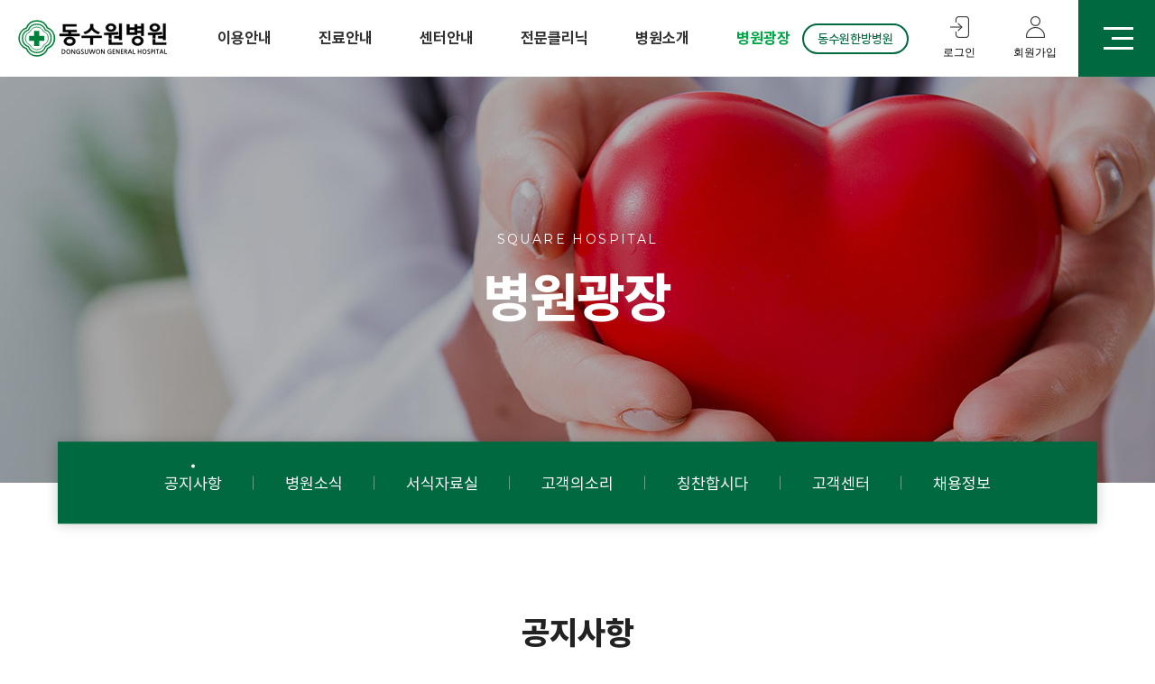

--- FILE ---
content_type: text/html; charset=utf-8
request_url: https://dswhosp.co.kr/support/board.php
body_size: 79797
content:
<!DOCTYPE html>
<html lang="ko">

<head>
    <meta charset="UTF-8">
    <meta http-equiv="X-UA-Compatible" content="IE=edge" />
    <meta name="viewport"
        content="width=device-width, initial-scale=1.0, minimum-scale=1.0, maximum-scale=1.0, user-scalable=no">

    <title>동수원병원</title>
    <meta name="format-detection" content="telephone=no">
    <meta name="keywords" content="동수원병원, 수원종합병원, 종합검진, 건강검진, 응급의료센터, 수원응급실" />
    <meta name="description" content="가족을 위한 마음으로 건강과 행복을 전하는 환자중심의 병원, 동수원병원입니다." />

    <meta property="og:type" content="website">
    <meta property="og:title" content="동수원병원">
    <meta property="og:description" content="가족을 위한 마음으로 건강과 행복을 전하는 환자중심의 병원, 동수원병원입니다.">
    <meta property="og:image" content="/common/img/layout/logo_color.png">
    <!-- 동수원병원 네이버 인증/  -->
	<meta name="naver-site-verification" content="1113dcd69ac35015774f4039ab9462a9b22a440f"/>
    <!-- Chrome, Safari, IE  32*32  https://icoconvert.com/  -->
    <link rel="shortcut icon" type="image/x-icon" href="/common/img/layout/favicon.svg">
    <!-- Firefox, Opera (Chrome and Safari say thanks but no thanks) -->
    <link rel="icon" type="image/png" href="/common/img/layout/favicon192.png" sizes="192x192">
    <!-- apple safari -->
    <link rel="apple-touch-icon" type="image/png" href="/common/img/layout/favicon180.png" sizes="180x180">
    <link href="https://webfontworld.github.io/SCoreDream/SCoreDream.css" rel="stylesheet">
    <link rel="stylesheet" type="text/css" href="/common/css/efront.css" />

    <script src="https://ajax.googleapis.com/ajax/libs/jquery/1.12.4/jquery.min.js"></script>
    <script type='text/javascript' src="/comm/js/script.js"></script> <!-- 회원가입등 공통스크립트 -->
    <script type="text/javascript" src="/common/js/jquery.fullpage.js"></script>
    <script type='text/javascript' src="/common/js/swiper.js"></script>
    <script type='application/json' src="/common/js/swiper.js.map"></script>
    <script type='text/javascript' src='/common/js/common.js'></script>

    <!-- 크로스브라우징 -->
    <!--[if lt IE 9]>
        <script src="/common/js/html5shiv.min.js"></script>
        <![endif]-->

</head>

<body>

    <header class="header  " id="header">
        <div class="inner">
            <h1>
                <a href="/">
                    <svg width="437" height="110" viewBox="0 0 437 110" fill="none" xmlns="http://www.w3.org/2000/svg">
                        <path
                            d="M79.834 29.609C75.931 19.863 66.397 12.975 55.256 12.975C43.998 12.975 34.379 20.008 30.558 29.921C20.295 33.563 12.952 43.359 12.952 54.87C12.952 66.369 20.286 76.157 30.53 79.808C34.18 90.056 43.968 97.392 55.466 97.392C67.279 97.392 77.288 89.651 80.69 78.968C90.345 75.017 97.147 65.529 97.147 54.456C97.145 43.056 89.942 33.339 79.834 29.609Z"
                            stroke="#008038" stroke-width="3.631" />
                        <path
                            d="M77.029 47.518H62.309V32.792H47.289V47.518H32.275V62.537H47.289V77.556H62.309V62.537H77.029V47.518Z"
                            fill="#008038" />
                        <path
                            d="M85.695 23.565C80.867 11.516 69.08 3 55.305 3C41.389 3 29.495 11.696 24.767 23.949C12.082 28.455 3 40.566 3 54.796C3 69.014 12.065 81.113 24.733 85.631C29.247 98.3 41.346 107.367 55.565 107.367C70.166 107.367 82.541 97.798 86.747 84.592C98.683 79.707 107.095 67.977 107.095 54.284C107.096 40.189 98.187 28.175 85.695 23.565Z"
                            stroke="#008038" stroke-width="4.357" />
                        <path
                            d="M74.879 34.727C71.752 26.93 64.129 21.418 55.213 21.418C46.209 21.418 38.514 27.043 35.455 34.974C27.248 37.888 21.369 45.727 21.369 54.934C21.369 64.132 27.234 71.963 35.432 74.885C38.353 83.084 46.183 88.949 55.38 88.949C64.829 88.949 72.837 82.758 75.559 74.213C83.284 71.051 88.727 63.46 88.727 54.6C88.727 45.482 82.963 37.709 74.879 34.727Z"
                            stroke="#008038" stroke-width="2.178" />
                        <path
                            d="M122.105 48.108V41.808H147.725V36.348H131.695V13.108H171.175V19.408H139.185V30.048H172.085V36.349H155.355V41.809H180.905V48.109H122.105V48.108ZM168.515 63.578C168.515 65.351 168.106 67.054 167.29 68.688C166.473 70.321 165.33 71.744 163.859 72.958C162.389 74.171 160.604 75.139 158.505 75.863C156.404 76.586 154.07 76.948 151.505 76.948C148.938 76.948 146.605 76.586 144.505 75.863C142.404 75.138 140.62 74.171 139.15 72.958C137.68 71.744 136.536 70.321 135.72 68.688C134.903 67.053 134.495 65.351 134.495 63.578C134.495 61.852 134.902 60.183 135.72 58.573C136.535 56.963 137.68 55.54 139.15 54.302C140.621 53.067 142.405 52.086 144.505 51.363C146.605 50.64 148.938 50.278 151.505 50.278C154.07 50.278 156.404 50.64 158.505 51.363C160.605 52.087 162.401 53.067 163.895 54.302C165.388 55.539 166.531 56.962 167.325 58.573C168.118 60.183 168.515 61.852 168.515 63.578ZM160.955 63.578C160.955 62.599 160.71 61.677 160.22 60.813C159.73 59.949 159.065 59.203 158.225 58.573C157.385 57.943 156.393 57.453 155.25 57.103C154.105 56.752 152.857 56.578 151.505 56.578C150.151 56.578 148.902 56.753 147.76 57.103C146.615 57.453 145.625 57.943 144.785 58.573C143.944 59.203 143.279 59.95 142.79 60.813C142.3 61.676 142.055 62.598 142.055 63.578C142.055 64.605 142.3 65.538 142.79 66.378C143.279 67.218 143.944 67.941 144.785 68.548C145.625 69.154 146.615 69.633 147.76 69.984C148.903 70.334 150.151 70.508 151.505 70.508C152.811 70.508 154.048 70.333 155.215 69.984C156.381 69.633 157.385 69.155 158.225 68.548C159.065 67.941 159.73 67.218 160.22 66.378C160.71 65.538 160.955 64.605 160.955 63.578Z"
                            fill="black" stroke="black" />
                        <path
                            d="M212.195 73.797V53.707H186.575V47.407H245.374V53.707H219.825V73.797H212.195ZM216.185 28.927C214.504 31.775 211.914 34.4 208.414 36.802C204.914 39.206 200.83 41.084 196.164 42.438L192.384 36.768C194.764 36.162 197.097 35.297 199.384 34.177C201.67 33.058 203.794 31.728 205.754 30.188C207.62 28.648 209.15 26.957 210.339 25.113C211.529 23.27 212.124 21.228 212.124 18.988V12.688H220.244V18.988C220.244 21.228 220.827 23.27 221.994 25.113C223.16 26.957 224.677 28.648 226.544 30.188C228.41 31.728 230.523 33.058 232.879 34.177C235.235 35.297 237.605 36.161 239.984 36.768L236.274 42.438C233.94 41.738 231.747 40.91 229.694 39.953C227.639 38.997 225.75 37.935 224.024 36.768C222.296 35.602 220.769 34.353 219.439 33.023C218.109 31.693 217.025 30.328 216.185 28.927Z"
                            fill="black" stroke="black" />
                        <path
                            d="M266.515 55.177V44.887C263.9 44.982 261.427 45.051 259.095 45.098C256.761 45.145 254.755 45.167 253.074 45.167L252.586 38.657C254.266 38.657 256.225 38.622 258.465 38.552C260.705 38.483 263.096 38.402 265.641 38.308C268.184 38.214 270.774 38.098 273.411 37.957C276.048 37.817 278.614 37.666 281.11 37.502C283.606 37.339 285.928 37.164 288.075 36.978C290.222 36.792 292.065 36.605 293.606 36.417L294.305 42.857C293.045 43.044 291.645 43.218 290.106 43.381C288.565 43.545 286.932 43.696 285.206 43.836C283.479 43.977 281.671 44.106 279.78 44.222C277.891 44.338 276.012 44.444 274.145 44.536V55.176H266.515V55.177ZM257.554 23.118C257.554 21.298 257.974 19.642 258.814 18.148C259.654 16.655 260.775 15.382 262.175 14.333C263.573 13.283 265.185 12.467 267.005 11.883C268.823 11.3 270.714 11.008 272.675 11.008C274.634 11.008 276.525 11.3 278.345 11.883C280.163 12.467 281.775 13.283 283.175 14.333C284.573 15.383 285.695 16.655 286.534 18.148C287.374 19.642 287.794 21.297 287.794 23.118C287.794 24.939 287.374 26.595 286.534 28.088C285.694 29.582 284.573 30.854 283.175 31.903C281.775 32.953 280.163 33.77 278.345 34.353C276.525 34.937 274.634 35.228 272.675 35.228C270.667 35.228 268.755 34.948 266.935 34.387C265.115 33.827 263.505 33.023 262.105 31.973C260.705 30.922 259.595 29.652 258.779 28.158C257.962 26.664 257.554 24.985 257.554 23.118ZM265.184 23.118C265.184 24.845 265.895 26.303 267.319 27.493C268.741 28.683 270.526 29.278 272.674 29.278C273.699 29.278 274.668 29.115 275.578 28.788C276.488 28.462 277.281 28.018 277.959 27.458C278.635 26.898 279.172 26.245 279.568 25.498C279.964 24.752 280.162 23.958 280.162 23.118C280.162 22.278 279.965 21.497 279.568 20.773C279.171 20.049 278.634 19.408 277.959 18.848C277.281 18.287 276.488 17.844 275.578 17.518C274.668 17.192 273.699 17.028 272.674 17.028C271.6 17.028 270.608 17.192 269.697 17.518C268.786 17.844 267.994 18.288 267.318 18.848C266.64 19.408 266.115 20.049 265.742 20.773C265.369 21.497 265.184 22.278 265.184 23.118ZM305.925 73.797H266.374V57.558H274.073V67.427H305.925V73.797ZM282.544 54.688V48.387H296.964V11.077H304.525V59.587H296.964V54.688H282.544Z"
                            fill="black" stroke="black" />
                        <path
                            d="M319.224 43.978V13.248H326.785V22.908H342.115V13.248H349.603V19.198H361.365V11.078H368.924V47.338H361.365V39.078H349.603V43.978H319.224ZM342.114 37.608V29.348H326.784V37.608H342.114ZM351.003 48.038C353.149 48.038 355.239 48.365 357.269 49.018C359.299 49.671 361.107 50.605 362.695 51.818C364.281 53.032 365.552 54.537 366.509 56.333C367.464 58.13 367.945 60.148 367.945 62.388C367.945 64.628 367.465 66.647 366.509 68.444C365.552 70.24 364.28 71.745 362.695 72.959C361.107 74.172 359.299 75.105 357.269 75.759C355.239 76.413 353.15 76.739 351.003 76.739C348.856 76.739 346.769 76.412 344.739 75.759C342.708 75.106 340.899 74.172 339.313 72.959C337.725 71.745 336.454 70.24 335.499 68.444C334.542 66.647 334.063 64.629 334.063 62.388C334.063 60.149 334.542 58.13 335.499 56.333C336.454 54.537 337.726 53.032 339.313 51.818C340.899 50.605 342.708 49.672 344.739 49.018C346.768 48.365 348.856 48.038 351.003 48.038ZM351.003 54.547C349.743 54.547 348.554 54.746 347.433 55.143C346.314 55.539 345.333 56.087 344.494 56.788C343.655 57.489 342.976 58.317 342.465 59.273C341.951 60.23 341.695 61.268 341.695 62.387C341.695 63.602 341.951 64.687 342.465 65.643C342.977 66.598 343.654 67.415 344.494 68.092C345.334 68.769 346.314 69.293 347.433 69.667C348.554 70.04 349.744 70.228 351.003 70.228C352.262 70.228 353.454 70.04 354.573 69.667C355.694 69.293 356.673 68.769 357.512 68.092C358.351 67.415 359.03 66.598 359.543 65.643C360.055 64.687 360.313 63.602 360.313 62.387C360.313 61.268 360.055 60.23 359.543 59.273C359.029 58.317 358.352 57.488 357.512 56.788C356.672 56.088 355.694 55.54 354.573 55.143C353.454 54.747 352.263 54.547 351.003 54.547ZM361.364 25.637H349.602V32.637H361.364V25.637Z"
                            fill="black" stroke="black" />
                        <path
                            d="M395.313 55.177V44.887C392.698 44.982 390.225 45.051 387.893 45.098C385.559 45.145 383.553 45.167 381.872 45.167L381.384 38.657C383.064 38.657 385.023 38.622 387.263 38.552C389.503 38.483 391.894 38.402 394.439 38.308C396.982 38.214 399.572 38.098 402.209 37.957C404.846 37.817 407.412 37.666 409.908 37.502C412.404 37.339 414.726 37.164 416.873 36.978C419.02 36.792 420.863 36.605 422.404 36.417L423.103 42.857C421.843 43.044 420.443 43.218 418.904 43.381C417.363 43.545 415.73 43.696 414.004 43.836C412.277 43.977 410.469 44.106 408.578 44.222C406.689 44.338 404.81 44.444 402.943 44.536V55.176H395.313V55.177ZM386.352 23.118C386.352 21.298 386.772 19.642 387.612 18.148C388.452 16.655 389.573 15.382 390.973 14.333C392.371 13.283 393.983 12.467 395.803 11.883C397.621 11.3 399.512 11.008 401.473 11.008C403.432 11.008 405.323 11.3 407.143 11.883C408.961 12.467 410.573 13.283 411.973 14.333C413.371 15.383 414.493 16.655 415.332 18.148C416.172 19.642 416.592 21.297 416.592 23.118C416.592 24.939 416.172 26.595 415.332 28.088C414.492 29.582 413.371 30.854 411.973 31.903C410.573 32.953 408.961 33.77 407.143 34.353C405.323 34.937 403.432 35.228 401.473 35.228C399.465 35.228 397.553 34.948 395.733 34.387C393.913 33.827 392.303 33.023 390.903 31.973C389.503 30.922 388.393 29.652 387.577 28.158C386.761 26.664 386.352 24.985 386.352 23.118ZM393.983 23.118C393.983 24.845 394.694 26.303 396.118 27.493C397.54 28.683 399.325 29.278 401.473 29.278C402.498 29.278 403.467 29.115 404.377 28.788C405.287 28.462 406.08 28.018 406.758 27.458C407.434 26.898 407.971 26.245 408.367 25.498C408.763 24.752 408.961 23.958 408.961 23.118C408.961 22.278 408.764 21.497 408.367 20.773C407.97 20.049 407.433 19.408 406.758 18.848C406.08 18.287 405.287 17.844 404.377 17.518C403.467 17.192 402.498 17.028 401.473 17.028C400.399 17.028 399.407 17.192 398.496 17.518C397.585 17.844 396.793 18.288 396.117 18.848C395.439 19.408 394.914 20.049 394.541 20.773C394.168 21.497 393.983 22.278 393.983 23.118ZM434.724 73.797H395.173V57.558H402.872V67.427H434.724V73.797ZM411.343 54.688V48.387H425.763V11.077H433.324V59.587H425.763V54.688H411.343Z"
                            fill="black" stroke="black" />
                        <path
                            d="M128.485 87.506H132.042C134.4 87.506 136.176 88.158 137.367 89.463C138.433 90.643 138.967 92.298 138.967 94.431C138.967 96.84 138.202 98.64 136.671 99.832C135.329 100.897 133.466 101.432 131.082 101.432H128.485V87.506ZM130.536 99.494H131.214C135.027 99.494 136.935 97.788 136.935 94.375C136.935 91.076 135.304 89.426 132.042 89.426H130.536V99.494Z"
                            fill="black" />
                        <path
                            d="M147.83 87.224C149.837 87.224 151.399 87.971 152.517 89.463C153.507 90.793 153.996 92.462 153.985 94.469C153.96 96.665 153.445 98.396 152.441 99.663C151.35 101.043 149.813 101.733 147.831 101.733C145.861 101.733 144.318 101.043 143.202 99.663C142.173 98.371 141.658 96.64 141.658 94.469C141.658 92.437 142.147 90.761 143.127 89.445C144.23 87.964 145.798 87.224 147.83 87.224ZM147.83 89.124C146.525 89.124 145.497 89.676 144.744 90.78C144.054 91.771 143.709 93.001 143.709 94.468C143.709 95.948 144.054 97.184 144.744 98.176C145.497 99.28 146.525 99.832 147.83 99.832C149.135 99.832 150.164 99.279 150.917 98.176C151.594 97.185 151.933 95.949 151.933 94.468C151.933 93.013 151.594 91.783 150.917 90.78C150.164 89.676 149.135 89.124 147.83 89.124Z"
                            fill="black" />
                        <path
                            d="M167.233 101.507H164.975L158.953 90.987V101.507H156.921V87.468H159.085L165.201 98.157V87.468H167.233V101.507Z"
                            fill="black" />
                        <path
                            d="M181.781 93.547V100.83C180.438 101.394 178.97 101.677 177.377 101.677C175.22 101.677 173.501 101.012 172.221 99.682C170.966 98.378 170.339 96.64 170.339 94.47C170.339 92.3 170.985 90.562 172.277 89.257C173.569 87.927 175.275 87.262 177.396 87.262C179.027 87.262 180.313 87.488 181.253 87.939L181.009 89.934C180.093 89.432 178.888 89.181 177.396 89.181C175.852 89.181 174.629 89.677 173.726 90.668C172.847 91.622 172.409 92.889 172.409 94.469C172.409 96.062 172.835 97.336 173.688 98.289C174.566 99.268 175.796 99.757 177.376 99.757C178.393 99.757 179.164 99.656 179.691 99.455V95.466H176.793V93.547H181.781Z"
                            fill="black" />
                        <path
                            d="M191.924 89.632C191.296 89.319 190.455 89.161 189.402 89.161C187.771 89.161 186.956 89.764 186.956 90.968C186.956 91.545 187.464 92.154 188.48 92.794C189.321 93.334 189.979 93.76 190.456 94.074C190.934 94.387 191.222 94.595 191.322 94.695C192.338 95.586 192.846 96.614 192.846 97.781C192.846 99.086 192.344 100.108 191.34 100.848C190.486 101.476 189.464 101.789 188.273 101.789C187.081 101.789 185.99 101.569 184.999 101.13L185.243 99.042C186.184 99.569 187.22 99.833 188.348 99.833C190.017 99.833 190.851 99.099 190.851 97.631C190.851 97.054 190.343 96.426 189.327 95.749C188.411 95.134 187.719 94.664 187.248 94.337C186.777 94.011 186.523 93.836 186.485 93.81C185.481 92.944 184.98 91.997 184.98 90.968C184.98 89.801 185.431 88.867 186.334 88.164C187.149 87.537 188.179 87.223 189.421 87.223C190.449 87.223 191.397 87.386 192.262 87.712L191.924 89.632Z"
                            fill="black" />
                        <path
                            d="M205.924 87.468V96.557C205.924 98.439 205.328 99.825 204.137 100.716C203.245 101.394 202.142 101.733 200.824 101.733C199.519 101.733 198.415 101.394 197.511 100.716C196.332 99.838 195.742 98.452 195.742 96.557V87.468H197.793V96.463C197.793 97.48 198.051 98.282 198.565 98.872C199.091 99.499 199.844 99.812 200.823 99.812C201.802 99.812 202.567 99.499 203.119 98.872C203.621 98.295 203.872 97.492 203.872 96.463V87.468H205.924Z"
                            fill="black" />
                        <path
                            d="M226.889 87.506L222.786 101.432H220.584L217.46 90.516L214.317 101.432H212.078L208.032 87.506H210.233L213.245 98.459L216.388 87.506H218.609L221.713 98.402L224.781 87.506H226.889Z"
                            fill="black" />
                        <path
                            d="M234.736 87.224C236.743 87.224 238.305 87.971 239.423 89.463C240.413 90.793 240.902 92.462 240.891 94.469C240.866 96.665 240.351 98.396 239.347 99.663C238.256 101.043 236.719 101.733 234.737 101.733C232.767 101.733 231.224 101.043 230.108 99.663C229.079 98.371 228.564 96.64 228.564 94.469C228.564 92.437 229.053 90.761 230.033 89.445C231.135 87.964 232.704 87.224 234.736 87.224ZM234.736 89.124C233.431 89.124 232.403 89.676 231.65 90.78C230.96 91.771 230.615 93.001 230.615 94.468C230.615 95.948 230.96 97.184 231.65 98.176C232.403 99.28 233.431 99.832 234.736 99.832C236.041 99.832 237.07 99.279 237.823 98.176C238.5 97.185 238.839 95.949 238.839 94.468C238.839 93.013 238.5 91.783 237.823 90.78C237.07 89.676 236.04 89.124 234.736 89.124Z"
                            fill="black" />
                        <path
                            d="M254.138 101.507H251.88L245.859 90.987V101.507H243.826V87.468H245.99L252.107 98.157V87.468H254.138V101.507Z"
                            fill="black" />
                        <path
                            d="M273.956 93.547V100.83C272.612 101.394 271.145 101.677 269.552 101.677C267.394 101.677 265.675 101.012 264.396 99.682C263.14 98.378 262.513 96.64 262.513 94.47C262.513 92.3 263.159 90.562 264.452 89.257C265.743 87.927 267.45 87.262 269.571 87.262C271.202 87.262 272.487 87.488 273.428 87.939L273.184 89.934C272.268 89.432 271.063 89.181 269.571 89.181C268.026 89.181 266.803 89.677 265.901 90.668C265.022 91.622 264.583 92.889 264.583 94.469C264.583 96.062 265.009 97.336 265.862 98.289C266.741 99.268 267.971 99.757 269.551 99.757C270.567 99.757 271.338 99.656 271.865 99.455V95.466H268.967V93.547H273.956Z"
                            fill="black" />
                        <path
                            d="M284.833 101.507H277.681V87.468H284.626V89.387H279.733V93.301H284.362V95.221H279.733V99.568H284.833V101.507Z"
                            fill="black" />
                        <path
                            d="M298.155 101.507H295.897L289.876 90.987V101.507H287.843V87.468H290.007L296.124 98.157V87.468H298.155V101.507Z"
                            fill="black" />
                        <path
                            d="M308.77 101.507H301.618V87.468H308.563V89.387H303.67V93.301H308.299V95.221H303.67V99.568H308.77V101.507Z"
                            fill="black" />
                        <path
                            d="M321.02 101.432H318.856L316.823 96.727C316.548 96.087 316.298 95.686 316.071 95.522C315.796 95.309 315.356 95.202 314.755 95.202H314.021V101.431H312.007V87.505H315.695C318.455 87.505 319.836 88.759 319.836 91.269C319.836 92.097 319.578 92.787 319.065 93.339C318.551 93.891 317.879 94.249 317.051 94.411C317.754 94.549 318.274 95.014 318.614 95.804L321.02 101.432ZM314.02 93.264H314.979C315.807 93.264 316.459 93.114 316.936 92.812C317.514 92.474 317.801 91.959 317.801 91.269C317.801 90.454 317.557 89.92 317.069 89.669C316.729 89.506 316.04 89.424 314.999 89.424H314.02V93.264Z"
                            fill="black" />
                        <path
                            d="M335.173 101.507H332.989L331.559 97.912H325.461L324.012 101.507H321.848L327.569 87.468H329.62L335.173 101.507ZM330.806 95.974L328.531 90.178L326.234 95.974H330.806Z"
                            fill="black" />
                        <path d="M344.3 101.432H337.224V87.506H339.257V99.494H344.3V101.432Z" fill="black" />
                        <path
                            d="M361.708 101.507H359.675V95.24H353.898V101.507H351.847V87.468H353.898V93.321H359.675V87.468H361.708V101.507Z"
                            fill="black" />
                        <path
                            d="M371.022 87.224C373.03 87.224 374.592 87.971 375.71 89.463C376.7 90.793 377.189 92.462 377.177 94.469C377.152 96.665 376.638 98.396 375.634 99.663C374.542 101.043 373.005 101.733 371.023 101.733C369.054 101.733 367.511 101.043 366.394 99.663C365.365 98.371 364.851 96.64 364.851 94.469C364.851 92.437 365.339 90.761 366.32 89.445C367.423 87.964 368.991 87.224 371.022 87.224ZM371.022 89.124C369.717 89.124 368.69 89.676 367.936 90.78C367.247 91.771 366.901 93.001 366.901 94.468C366.901 95.948 367.247 97.184 367.936 98.176C368.69 99.28 369.717 99.832 371.022 99.832C372.327 99.832 373.356 99.279 374.11 98.176C374.786 97.185 375.126 95.949 375.126 94.468C375.126 93.013 374.786 91.783 374.11 90.78C373.356 89.676 372.327 89.124 371.022 89.124Z"
                            fill="black" />
                        <path
                            d="M386.624 89.632C385.997 89.319 385.155 89.161 384.103 89.161C382.472 89.161 381.656 89.764 381.656 90.968C381.656 91.545 382.164 92.154 383.181 92.794C384.021 93.334 384.679 93.76 385.156 94.074C385.635 94.387 385.922 94.595 386.023 94.695C387.039 95.586 387.546 96.614 387.546 97.781C387.546 99.086 387.044 100.108 386.04 100.848C385.186 101.476 384.165 101.789 382.974 101.789C381.781 101.789 380.691 101.569 379.699 101.13L379.943 99.042C380.884 99.569 381.92 99.833 383.048 99.833C384.718 99.833 385.552 99.099 385.552 97.631C385.552 97.054 385.044 96.426 384.027 95.749C383.111 95.134 382.42 94.664 381.949 94.337C381.478 94.011 381.224 93.836 381.185 93.81C380.181 92.944 379.681 91.997 379.681 90.968C379.681 89.801 380.132 88.867 381.035 88.164C381.851 87.537 382.881 87.223 384.123 87.223C385.15 87.223 386.098 87.386 386.963 87.712L386.624 89.632Z"
                            fill="black" />
                        <path
                            d="M390.501 87.468H394.038C395.419 87.468 396.472 87.813 397.2 88.503C397.977 89.206 398.366 90.241 398.366 91.608C398.366 92.913 397.94 93.954 397.087 94.732C396.271 95.447 395.212 95.804 393.907 95.804H392.552V101.507H390.501V87.468ZM392.552 93.885H393.023C394.152 93.885 394.949 93.747 395.412 93.471C396.002 93.133 396.297 92.512 396.297 91.608C396.297 90.128 395.602 89.387 394.209 89.387H392.553V93.885H392.552Z"
                            fill="black" />
                        <path d="M402.563 101.432H400.493V87.506H402.563V101.432Z" fill="black" />
                        <path d="M413.968 89.369H410.148V101.432H408.095V89.369H404.294V87.506H413.968V89.369Z"
                            fill="black" />
                        <path
                            d="M427.874 101.507H425.69L424.26 97.912H418.162L416.713 101.507H414.549L420.27 87.468H422.321L427.874 101.507ZM423.507 95.974L421.232 90.178L418.935 95.974H423.507Z"
                            fill="black" />
                        <path d="M437.001 101.432H429.925V87.506H431.958V99.494H437.001V101.432Z" fill="black" />
                    </svg>
                </a>
            </h1>

            <nav class="gnb">
                <ul>
                    <li rel="menu01" class="">
                        <a href="/guide/floor.php">이용안내</a>
                            <ul>
                                <li><a href="/guide/floor.php">층별안내</a></li>
                                <li><a href="/guide/phone.php">전화번호안내</a></li>
                                <li><a href="/guide/parking.php">주차안내</a></li>
                                <li><a href="/guide/facilities.php">편의시설</a></li>
                                <li><a href="/guide/map.php">찾아오시는길</a></li>
                                <li><a href="/guide/funeral.php">장례식장</a></li>

                                <!-- <li><a href="/guide/time.php">면회시간</a></li> -->
                            </ul>
                    </li>
                    <li rel="menu02" class="">
                        <a href="/medical/medical_main.php">진료안내</a>
                            <ul>
                                <li><a href="/medical/medical_main.php"> 진료과/의료진</a></li>
                                <!-- href="/medical/medical_reser.php" -->
                                <li><a href="/medical/medical_reser.php">온라인예약</a></li>
                                <li><a href="/medical/care.php">외래진료</a></li>
                                <li><a href="/medical/emergency.php">응급진료</a></li>
                                <li><a href="/medical/hospital_guide.php">입/퇴원안내</a></li>
                                <li><a href="/medical/uninsured.php">비급여조회</a></li>
                                <li><a href="/medical/proof.php">제증명신청</a></li>
                            </ul>
                    </li>
                    <li rel="menu03" class="">
                        <a href="/center/center1.php">센터안내</a>
                            <ul>
                                <li><a href="/center/center1.php">종합검진센터</a></li>
                                <li><a href="/center/center2.php">건강관리센터</a></li>
                                <li><a href="/center/center3.php">응급의료센터</a></li>
                                <li><a href="/center/center4.php">인공신장센터</a></li>
                                <li><a href="/center/center5.php">척추관절센터</a></li>
                                <li><a href="/center/center6.php">진료협력센터</a></li>
                            </ul>
                    </li>
                    <li rel="menu04" class="">
                        <a href="/health/clinic.php">전문클리닉</a>
                            <ul>
                                <li><a href="/health/clinic.php">전문클리닉소개</a></li>
                                <li><a href="/health/equipment.php">의료장비소개</a></li>
                                <li><a href="/health/info.php">건강정보</a></li>
                            </ul>
                    </li>
                    <li rel="menu05" class="">
                        <a href="/about/greeting.php">병원소개</a>
                            <ul>
                                <li><a href="/about/greeting.php">이사장인사말</a></li>
                                <li><a href="/about/vision.php">미션/비전</a></li>
                                <li><a href="/about/history.php">연혁</a></li>
                                <li><a href="/about/organization.php">조직도</a></li>
                                <li><a href="/about/hi.php">HI</a></li>
                                <!-- <li><a href="/about/patient.php">환자 권리와 의무</a></li> -->
                                <!-- <li><a href="/about/ethics.php">병원 윤리 강령</a></li> -->
                                <li><a href="/about/song.php">원가</a></li>
                            </ul>
                    </li>
                    <li rel="menu06" class="subActive">
                        <a href="/support/board.php">병원광장</a>
                            <ul>
                                <li><a href="/support/board.php">공지사항</a></li>
                                <li><a href="/support/notice.php">병원소식</a></li>
                                <li><a href="/support/data.php">서식자료실</a></li>
                                <li><a href="/support/customer.php">고객의소리</a></li>
                                <li><a href="/support/compliment.php">칭찬합시다</a></li>
                                <li><a href="/support/service.php">고객센터</a></li>
                                <li><a href="/support/recruit.php">채용정보</a></li>
                                <!-- <li><a href="/support/books.php">의학도서안내</a></li>
                                <li><a href="/support/ci.php">CI</a></li> -->
                            </ul>
                    </li>
                </ul>
            </nav>


            <div class="etc">
                <ul>
                    <li class="snsicon">
                        <a href="https://pf.kakao.com/_wHVkT" target="_blank" title="카카오채널"><img src="/common/img/layout/sns_icon01.png" alt="카카오채널"></a>
                        <a href="https://www.facebook.com/profile.php?id=61558260970315" target="_blank" title="페이스북"><img src="/common/img/layout/sns_icon02.png" alt="페이스북"></a>
                        <a href="https://www.instagram.com/dswhosp/" target="_blank" title="인스타그램"><img src="/common/img/layout/sns_icon03.png" alt="인스타그램"></a>
                        <a href="https://blog.naver.com/dswhosp_" target="_blank" title="블로그"><img src="/common/img/layout/sns_icon04.png" alt="블로그"></a>
                    </li>
					<li class="uiBtn"><a href="https://www.dswhb.co.kr" target="_blank"><p>동수원한방병원</p></a></li>
					<li class="uiIcon"><a href='/member/login.php?prev=%2Fsupport%2Fboard.php'><figure><img src='/common/img/layout/loginicon.png' alt='로그아웃'></figure>로그인</a></li>
					<li class="uiIcon"><a href='/member/join.php'><figure><img src='/common/img/layout/joinicon.png' alt='회원가입'></figure>회원가입</a></li>
                    <li>
                        <a href="javascript:void(0)" class="toggle1 montserrat">menu<span></span><span></span><span></span></a>
                        <a href="javascript:void(0)" class="toggle montserrat">menu<span></span><span></span><span></span></a>
                    </li>

                </ul>
            </div>
        </div>

        <div class="submenu" style="display:none;">
            <div class="inner">
                <div class="content">
                    <div id="menu01" class="subLi">
                        <div class="leftA">
                            <ul>
                                <li><a href="/guide/floor.php">층별안내</a></li>
                                <li><a href="/guide/phone.php">전화번호안내</a></li>
                                <li><a href="/guide/parking.php">주차안내</a></li>
                                <li><a href="/guide/facilities.php">편의시설</a></li>
                                <li><a href="/guide/map.php">찾아오시는길</a></li>
                                <li><a href="/guide/funeral.php">장례식장</a></li>

                                <!-- <li><a href="/guide/map.php">찾아오시는길</a></li> -->
                                <!-- <li><a href="/guide/time.php">면회시간</a></li> -->
                            </ul>
                        </div>
                        <div class="rightA">
                            <div class="depthDiv">
                                <figure><img src="/common/img/layout/header_depth2_02.jpg"
                                        alt="이용안내, 안녕하세요. 동수원 병원을 소개합니다."></figure>
                                <div class="txtBox">
                                    <h2>이용안내</h2>
                                    <p>동수원병원의 이용안내 입니다.</p>
                                </div>
                            </div>
                        </div>
                    </div>

                    <div id="menu02" class="subLi">
                        <div class="leftA">
                            <ul>
                                <li><a href="/medical/medical_main.php">진료과/의료진</a></li>
                                <!--<li><a href="/medical/medical_reser.php">온라인예약</a></li>-->
								<li><a href="/medical/medical_reser.php">온라인예약</a></li>
                                <li><a href="/medical/care.php">외래진료</a></li>
                                <li><a href="/medical/emergency.php">응급진료</a></li>
                                <li><a href="/medical/hospital_guide.php">입/퇴원안내</a></li>
                                <li><a href="/medical/uninsured.php">비급여조회</a></li>
                                <li><a href="/medical/proof.php">제증명신청</a></li>
                            </ul>
                        </div>
                        <div class="rightA">
                            <div class="depthDiv">
                                <figure><img src="/common/img/layout/header_depth2_031.jpg"
                                        alt="진료안내, 안녕하세요. 동수원 병원을 소개합니다."></figure>
                                <div class="txtBox">
                                    <h2>진료안내</h2>
                                    <p>동수원병원에서는 신속한 진료 제공과 편의 제공을 위해 항상 노력하고 있습니다.</p>
                                </div>
                            </div>
                        </div>
                    </div>

                    <div id="menu03" class="subLi">
                        <div class="leftA">
                            <ul>
                                <li><a href="/center/center1.php">종합검진센터</a></li>
                                <li><a href="/center/center2.php">건강관리센터</a></li>
                                <li><a href="/center/center3.php">응급의료센터</a></li>
                                <li><a href="/center/center4.php">인공신장센터</a></li>
                                <li><a href="/center/center5.php">척추관절센터</a></li>
                                <li><a href="/center/center6.php">진료협력센터</a></li>
                            </ul>
                        </div>
                        <div class="rightA">
                            <div class="depthDiv">
                                <figure><img src="/common/img/layout/header_depth2_04.jpg"
                                        alt="센터안내, 안녕하세요. 동수원 병원을 소개합니다."></figure>
                                <div class="txtBox">
                                    <h2>센터안내</h2>
                                    <p>동수원병원의 6개 센터정보를 알려드립니다.</p>
                                </div>
                            </div>
                        </div>
                    </div>

                    <div id="menu04" class="subLi">
                        <div class="leftA">
                            <ul>
                                <li><a href="/health/clinic.php">전문클리닉소개</a></li>
                                <li><a href="/health/equipment.php">의료장비소개</a></li>
                                <li><a href="/health/info.php">건강정보</a></li>
                            </ul>
                        </div>
                        <div class="rightA">
                            <div class="depthDiv">
                                <figure><img src="/common/img/layout/header_depth2_05.jpg"
                                        alt="전문클리닉, 안녕하세요. 동수원 병원을 소개합니다."></figure>
                                <div class="txtBox">
                                    <h2>전문클리닉</h2>
                                    <p>동수원병원의 다양한 건강정보를 환자분들께 제공해드리고 있습니다.</p>
                                </div>
                            </div>
                        </div>
                    </div>

                    <div id="menu05" class="subLi">
                        <div class="leftA">
                            <ul>
                                <li><a href="/about/greeting.php">이사장인사말</a></li>
                                <li><a href="/about/vision.php">미션/비전</a></li>
                                <li><a href="/about/history.php">연혁</a></li>
                                <li><a href="/about/organization.php">조직도</a></li>
                                <li><a href="/about/hi.php">HI</a></li>
                                <!-- <li><a href="/about/patient.php">환자 권리와 의무</a></li> -->
                                <!-- <li><a href="/about/ethics.php">병원 윤리 강령</a></li> -->
                                <li><a href="/about/song.php">원가</a></li>
                            </ul>
                        </div>
                        <div class="rightA">
                            <div class="depthDiv">
                                <figure><img src="/common/img/layout/header_depth2_01.jpg"
                                        alt="병원소개, 안녕하세요. 동수원 병원을 소개합니다."></figure>
                                <div class="txtBox">
                                    <h2>병원소개</h2>
                                    <p>안녕하세요<br>동수원 병원을 소개합니다.</p>
                                </div>
                            </div>
                        </div>
                    </div>

                    <div id="menu06" class="subLi">
                        <div class="leftA">
                            <ul>
                                <li><a href="/support/board.php">공지사항</a></li>
                                <li><a href="/support/notice.php">병원소식</a></li>
                                <li><a href="/support/data.php">서식자료실</a></li>
                                <li><a href="/support/customer.php">고객의소리</a></li>
                                <li><a href="/support/compliment.php">칭찬합시다</a></li>
                                <li><a href="/support/service.php">고객센터</a></li>
                                <li><a href="/support/recruit.php">채용정보</a></li>
                                <!-- <li><a href="/support/books.php">의학도서안내</a></li>
                                <li><a href="/support/ci.php">CI</a></li> -->
                            </ul>
                        </div>
                        <div class="rightA">
                            <div class="depthDiv">
                                <figure><img src="/common/img/layout/header_depth2_06.jpg"
                                        alt="병원광장, 안녕하세요. 동수원 병원을 소개합니다."></figure>
                                <div class="txtBox">
                                    <h2>병원광장</h2>
                                    <p>동수원병원이 제공하는 각종 소식을 알려드립니다.</p>
                                </div>
                            </div>
                        </div>
                    </div>

                </div>
            </div>
        </div>
    </header>

    <aside id="tgBox" class="tgbox">
            <div class="btnclose">
                <a href="javascript:void(0)" class="toggle montserrat"><span></span><span></span><span></span></a>
            </div>
            <div class="tgmenu">
                <div class="tgLogin">
                    <ul>
                        <li class="memIcon"><a href='/member/login.php?prev=%2Fsupport%2Fboard.php'><figure><img src='/common/img/layout/loginicon.png' alt='로그아웃'></figure>로그인</a></li>
					    <li class="memIcon"><a href='/member/join.php'><figure><img src='/common/img/layout/joinicon.png' alt='회원가입'></figure>회원가입</a></li> 
                        <li class="familySite"><a href="https://www.dswhb.co.kr" target="_blank"><p>동수원한방병원</p></a></li>
                    </ul>
                </div>
                <h2>
                </h2>
                <ul>
                    <li>
                        <h2>이용안내<span></span></h2>
                        <ul>
                            <li><a href="/guide/floor.php">층별안내</a></li>
                            <li><a href="/guide/phone.php">전화번호안내</a></li>
                            <li><a href="/guide/parking.php">주차안내</a></li>
                            <li><a href="/guide/facilities.php">편의시설</a></li>
                            <li><a href="/guide/map.php">찾아오시는길</a></li>
                            <li><a href="/guide/funeral.php">장례식장</a></li>
                        </ul>
                    </li>
                    <li>
                        <h2>진료안내<span></span></h2>
                        <ul>
                            <li><a href="/medical/medical_main.php">진료과/의료진</a></li>
                            <li><a href="/medical/medical_reser.php">온라인예약</a></li>
                            <li><a href="/medical/care.php">외래진료</a></li>
                            <li><a href="/medical/emergency.php">응급진료</a></li>
                            <li><a href="/medical/hospital_guide.php">입/퇴원안내</a></li>
                            <li><a href="/medical/uninsured.php">비급여조회</a></li>
                            <li><a href="/medical/proof.php">제증명신청</a></li>
                        </ul>
                    </li>
                    <li>
                        <h2>센터안내<span></span></h2>
                        <ul>
                            <li><a href="/center/center1.php">종합검진센터</a></li>
                            <li><a href="/center/center2.php">건강관리센터</a></li>
                            <li><a href="/center/center3.php">응급의료센터</a></li>
                            <li><a href="/center/center4.php">인공신장센터</a></li>
                            <li><a href="/center/center5.php">척추관절센터</a></li>
                            <li><a href="/center/center6.php">진료협력센터</a></li>
                        </ul>
                    </li>
                    <li>
                        <h2>전문클리닉<span></span></h2>
                        <ul>
                            <li><a href="/health/clinic.php">전문클리닉소개</a></li>
                            <li><a href="/health/equipment.php">의료장비소개</a></li>
                            <li><a href="/health/info.php">건강정보</a></li>
                        </ul>
                    </li>
                    <li>
                        <h2>병원소개<span></span></h2>
                        <ul>
                            <li><a href="/about/greeting.php">이사장 인사말</a></li>
                            <li><a href="/about/vision.php">미션/비전</a></li>
                            <li><a href="/about/history.php">연혁</a></li>
                            <li><a href="/about/organization.php">조직도</a></li>
                            <li><a href="/about/hi.php">HI</a></li>
                            <!-- <li><a href="/about/patient.php">환자 권리와 의무</a></li> -->
                            <!-- <li><a href="/about/ethics.php">병원 윤리 강령</a></li> -->
                            <li><a href="/about/song.php">원가</a></li>
                        </ul>
                    </li>
                    <li>
                        <h2>병원광장<span></span></h2>
                        <ul>
                            <li><a href="/support/board.php">공지사항</a></li>
                            <li><a href="/support/notice.php">병원소식</a></li>
                            <li><a href="/support/data.php">서식자료실</a></li>
                            <li><a href="/support/customer.php">고객의소리</a></li>
                            <li><a href="/support/compliment.php">칭찬합시다</a></li>
                            <li><a href="/support/service.php">고객센터</a></li>
                            <li><a href="/support/recruit.php">채용정보</a></li>
                        </ul>
                    </li>
                </ul>
            </div>
        </aside><main class="sub">
    <div class="support">

        <section class="visual animatedParent animateOnce">
    <figure class="animated">
        <div class="bg" style="background:url('/support/img/visual_bg.jpg') no-repeat center/cover;">
        </div>
    </figure>
    <div class="txtBox">
                <h4>SQUARE HOSPITAL</h4>
                <h2>병원광장</h2>
    </div>
</section>        <div class="menubox">
    <section class="lnb">
        <ul class="lnb_ul">

                        <li class="active">
                <a href="/support/board.php">공지사항</a>
            </li>
            <li class="">
                <a href="/support/notice.php">병원소식</a>
            </li>
            <li class="">
                <a href="/support/data.php">서식자료실</a>
            </li>
            <li class="">
                <a href="/support/customer.php">고객의소리</a>
            </li>
            <li class="">
                <a href="/support/compliment.php">칭찬합시다</a>
            </li>
            <li class="">
                <a href="/support/service.php">고객센터</a>
            </li>
            <li class="">
                <a href="/support/recruit.php">채용정보</a>
            </li>

                    </ul>
    </section> <!-- section .lnb -->
    <section class="lnb_m">
            <ul class="mlnb_ul">
                <li class="lnb-li homeimg">
                    <a href="/"></a>
                </li>
                <li class="lnb-li title_li">
                    <a href="javascript:void(0)" class="lnb-link arrow">
                        <p>병원광장</p><span></span>
                    </a>
                    <ul>
                        <li class="">
                            <a href="/guide/floor.php">이용안내</a>
                        </li>
                        <li class="">
                            <a href="/medical/medical_main.php">진료안내</a>
                        </li>
                        <li class="">
                            <a href="/center/center1.php">센터안내</a>
                        </li>
                        <li class="">
                            <a href="/health/clinic.php">전문클리닉</a>
                        </li>
                        <li class="">
                            <a href="/about/greeting.php">병원소개</a>
                        </li>
                        <li class="active">
                            <a href="/support/board.php">병원광장</a>
                        </li>
                    </ul>
                </li>
                <li class="lnb-li sub_li">
                    <a href="javascript:void(0)" class="lnb-link arrow">
                        <p>공지사항</p><span></span>
                    </a>
                    <ul>
                                                <li class="lnb-li active">
                            <a href="/support/board.php" class="lnb-link">공지사항</a>
                        </li>
                        <li class="lnb-li ">
                            <a href="/support/notice.php" class="lnb-link">병원소식</a>
                        </li>
                        <li class="lnb-li ">
                            <a href="/support/data.php" class="lnb-link">서식자료실</a>
                        </li>
                        <li class="lnb-li ">
                            <a href="/support/customer.php" class="lnb-link">고객의소리</a>
                        </li>
                        <li class="lnb-li ">
                            <a href="/support/compliment.php" class="lnb-link">칭찬합시다</a>
                        </li>
                        <li class="lnb-li ">
                            <a href="/support/service.php" class="lnb-link">고객센터</a>
                        </li>
                        <li class="lnb-li ">
                            <a href="/support/recruit.php" class="lnb-link">채용정보</a>
                        </li>

                                            </ul>
                </li>
            </ul>
    </section>
</div> <!-- menubox -->

<div class="headBanner ">
    <div class="quickmenu">
        <ul>
            <li>
                <!--<a href="/medical/medical_reser.php">-->
                <a href="/medical/medical_reser.php">
                    <figure><img src="/common/img/layout/quickmenu_icon01.png" alt="온라인예약"></figure>
                    <h2>온라인예약</h2>
                </a>
            </li>
            <li>
                <a href="/support/notice.php">
                    <figure><img src="/common/img/layout/quickmenu_icon04.png" alt="병원소식"></figure>
                    <h2>병원소식</h2>
                </a>
            </li>
            <li>
                <a href="/health/info.php">
                    <figure><img src="/common/img/layout/quickmenu_icon05.png" alt="건강정보"></figure>
                    <h2>건강정보</h2>
                </a>
            </li>
            <li>
                <a href="/guide/map.php">
                    <figure><img src="/common/img/layout/quickmenu_icon02.png" alt="오시는길"></figure>
                    <h2>오시는길</h2>
                </a>
            </li>
             <li class="callNumber">
                <a>
                    <h4 class="montserrat">1533-<br>2114</h4>
                </a>
            </li> 
        </ul>
        <a href="javascript:void(0)" class="goTop">TOP</a>
    </div>
    <script>
        $(document).ready(function() {
            $('.quickmenu .goTop').click(function() {
                $('html, body').animate({
                    scrollTop: 0
                }, 400);
                return false;
            });
        });
    </script>
</div>        <section class="title">
    <div class="inner">
        <!-- <ul class="loc-ul">
            <li class="loc-li">
                <a href="/"><img src="/common/img/sub/title-loc_home.png"></a>
            </li>
            <li class="loc-li">
                <p>병원광장</p>
            </li>
            <li class="loc-li">
                <p>공지사항</p>
            </li>
        </ul> -->
	 <div id="fixposit">
        <h2 id="contentTit" class="subTitle">공지사항</h2>
      </div>
    </div>
</section>
        <section class="board">
            <div class="inner">
                <!-- 컨텐츠 넣는곳 -->
                                <div class="borderTit">
                    <figure><img src="/support/img/board_icon.png" alt="공지사항"></figure>
                    <div>
                        <h2>공지사항</h2>
                        <p>동수원병원 공지사항을 알려드립니다.<br><br>
                            [외래 진료 시간 안내]<br>
                           ㆍ외래 진료 시간은 진료과 사정에 따라 변경될 수 있으며, 예약이 되어있지 않은 경우는 미리 확인 후 방문하시기 바랍니다.(문의 1533-2114)<br>
                           ㆍ평일 : 오전 9시 ~ 오후 5시 / 토요일 : 오전 9시 ~ 12시<br>
                           ㆍ일요일 및 공휴일 휴진(응급실은 365일 24시간 운영)</p>
                    </div>
                </div>
                
                <script Language="JavaScript" src="/admin/js/lib2.js"></script>
<link href="/admin/bbs/skin/bbsBasic2/style.css" rel="stylesheet" type="text/css">
<!-- 카테고리 -->
<!-- 카테고리 끝-->

<div class="bbs_search">
    <form name="sfrm" action="/support/board.php" onsubmit="return bbssearch(this)">
        <input type="hidden" name="code" value="notice_board">
        <input type="hidden" name="category" value="">
        <input type="hidden" name="pos" value="">
        <input type="hidden" name="code_page" value="">
        <div class="box">
            <select name="searchopt" class="select" title="검색조건을 선택하세요">
                <option value="subject">제목</option>
                <option value="content">내용</option>
                <option value="subcon">제목 + 내용</option>
            </select>
            <script language="javascript">
                searchopt = document.sfrm.searchopt;
                for (ii = 0; ii < searchopt.length; ii++) {
                    if (searchopt.options[ii].value == "")
                        searchopt.options[ii].selected = true;
                }
            </script>
            <input name="searchkey" type="text" class="search_input" value="" title="검색어 입력"
                placeholder="검색어를 입력하세요" />
            <button type="submit" value="검색" align="absmiddle" title="검색" class="btn_b_s">검색</button>
        </div>
    </form>
</div>

<!-- 게시물 시작 -->
        <ul class="bbs_list_con">
            <li class="list_tr list_tr_head">
                <div class="list_th list_num">번호</div>
                <div class="list_th list_subject">제목</div>
                <div class="list_th list_writer">작성자</div>
                <div class="list_th list_wdate">등록일</div>
                <div class="list_th list_count">조회</div>
            </li>
    <li class="list_tr">
        <a href="/support/board.php?ptype=view&idx=110945&page=&code=notice_board">
            <div class="list_td list_num"><p class="only_m">번호</p> <span class='notice'>공지</span></div>
            <div class="list_td list_subject"><p class="only_m">제목</p> <p>1월 진료과 휴진 일정&nbsp;</p></div>
            <div class="list_td list_writer"><p class="only_m">작성자</p> 동수원병원</div>
            <div class="list_td list_wdate"><p class="only_m">작성일</p> 2025.12.22</div>
            <div class="list_td list_count"><p class="only_m">조회수</p> 373</div>
        </a>
    </li>


    <li class="list_tr">
        <a href="/support/board.php?ptype=view&idx=104949&page=&code=notice_board">
            <div class="list_td list_num"><p class="only_m">번호</p> <span class='notice'>공지</span></div>
            <div class="list_td list_subject"><p class="only_m">제목</p> <p>2025-2026절기 인플루엔자&#40;독감&#41; 예방접종 안내&nbsp;</p></div>
            <div class="list_td list_writer"><p class="only_m">작성자</p> 동수원병원</div>
            <div class="list_td list_wdate"><p class="only_m">작성일</p> 2025.10.15</div>
            <div class="list_td list_count"><p class="only_m">조회수</p> 2725</div>
        </a>
    </li>


    <li class="list_tr">
        <a href="/support/board.php?ptype=view&idx=97541&page=&code=notice_board">
            <div class="list_td list_num"><p class="only_m">번호</p> <span class='notice'>공지</span></div>
            <div class="list_td list_subject"><p class="only_m">제목</p> <p>동수원병원, 4주기 연속 &#x27;종합병원 의료기관&#x27; 보건복지부 인증 획득&nbsp;</p></div>
            <div class="list_td list_writer"><p class="only_m">작성자</p> 동수원병원</div>
            <div class="list_td list_wdate"><p class="only_m">작성일</p> 2025.07.17</div>
            <div class="list_td list_count"><p class="only_m">조회수</p> 1718</div>
        </a>
    </li>


    <li class="list_tr">
        <a href="/support/board.php?ptype=view&idx=97540&page=&code=notice_board">
            <div class="list_td list_num"><p class="only_m">번호</p> <span class='notice'>공지</span></div>
            <div class="list_td list_subject"><p class="only_m">제목</p> <p>동수원병원 인공신장센터, &#x27;우수 인공신장실&#x27; 인증&nbsp;</p></div>
            <div class="list_td list_writer"><p class="only_m">작성자</p> 동수원병원</div>
            <div class="list_td list_wdate"><p class="only_m">작성일</p> 2025.07.17</div>
            <div class="list_td list_count"><p class="only_m">조회수</p> 1657</div>
        </a>
    </li>


    <li class="list_tr">
        <a href="/support/board.php?ptype=view&idx=97539&page=&code=notice_board">
            <div class="list_td list_num"><p class="only_m">번호</p> <span class='notice'>공지</span></div>
            <div class="list_td list_subject"><p class="only_m">제목</p> <p>동수원병원, 보건복지부 포괄2차 종합병원에 선정&nbsp;</p></div>
            <div class="list_td list_writer"><p class="only_m">작성자</p> 동수원병원</div>
            <div class="list_td list_wdate"><p class="only_m">작성일</p> 2025.07.17</div>
            <div class="list_td list_count"><p class="only_m">조회수</p> 2694</div>
        </a>
    </li>


    <li class="list_tr">
        <a href="/support/board.php?ptype=view&idx=109294&page=1&code=notice_board">
            <div class="list_td list_num"><p class="only_m">번호</p> 174</div>
            <div class="list_td list_subject"><p class="only_m">제목</p> <p>12월 진료과 휴진일정&nbsp;</p></div>
            <div class="list_td list_writer"><p class="only_m">작성자</p> 동수원병원</div>
            <div class="list_td list_wdate"><p class="only_m">작성일</p> 2025.11.21</div>
            <div class="list_td list_count"><p class="only_m">조회수</p> 719</div>
        </a>
    </li>


    <li class="list_tr">
        <a href="/support/board.php?ptype=view&idx=106886&page=1&code=notice_board">
            <div class="list_td list_num"><p class="only_m">번호</p> 173</div>
            <div class="list_td list_subject"><p class="only_m">제목</p> <p>11월 진료과 휴진일정&nbsp;</p></div>
            <div class="list_td list_writer"><p class="only_m">작성자</p> 동수원병원</div>
            <div class="list_td list_wdate"><p class="only_m">작성일</p> 2025.10.24</div>
            <div class="list_td list_count"><p class="only_m">조회수</p> 712</div>
        </a>
    </li>


    <li class="list_tr">
        <a href="/support/board.php?ptype=view&idx=102407&page=1&code=notice_board">
            <div class="list_td list_num"><p class="only_m">번호</p> 172</div>
            <div class="list_td list_subject"><p class="only_m">제목</p> <p>10월 진료과 휴진일정&nbsp;</p></div>
            <div class="list_td list_writer"><p class="only_m">작성자</p> 동수원병원</div>
            <div class="list_td list_wdate"><p class="only_m">작성일</p> 2025.09.24</div>
            <div class="list_td list_count"><p class="only_m">조회수</p> 817</div>
        </a>
    </li>


    <li class="list_tr">
        <a href="/support/board.php?ptype=view&idx=102241&page=1&code=notice_board">
            <div class="list_td list_num"><p class="only_m">번호</p> 171</div>
            <div class="list_td list_subject"><p class="only_m">제목</p> <p>추석 연휴 진료 안내&nbsp;</p></div>
            <div class="list_td list_writer"><p class="only_m">작성자</p> 동수원병원</div>
            <div class="list_td list_wdate"><p class="only_m">작성일</p> 2025.09.12</div>
            <div class="list_td list_count"><p class="only_m">조회수</p> 1537</div>
        </a>
    </li>


    <li class="list_tr">
        <a href="/support/board.php?ptype=view&idx=101416&page=1&code=notice_board">
            <div class="list_td list_num"><p class="only_m">번호</p> 170</div>
            <div class="list_td list_subject"><p class="only_m">제목</p> <p>9월 진료과 휴진일정&nbsp;</p></div>
            <div class="list_td list_writer"><p class="only_m">작성자</p> 동수원병원</div>
            <div class="list_td list_wdate"><p class="only_m">작성일</p> 2025.08.22</div>
            <div class="list_td list_count"><p class="only_m">조회수</p> 714</div>
        </a>
    </li>


    <li class="list_tr">
        <a href="/support/board.php?ptype=view&idx=99771&page=1&code=notice_board">
            <div class="list_td list_num"><p class="only_m">번호</p> 169</div>
            <div class="list_td list_subject"><p class="only_m">제목</p> <p>8월 진료과 휴진일정&nbsp;</p></div>
            <div class="list_td list_writer"><p class="only_m">작성자</p> 동수원병원</div>
            <div class="list_td list_wdate"><p class="only_m">작성일</p> 2025.07.24</div>
            <div class="list_td list_count"><p class="only_m">조회수</p> 837</div>
        </a>
    </li>


    <li class="list_tr">
        <a href="/support/board.php?ptype=view&idx=95800&page=1&code=notice_board">
            <div class="list_td list_num"><p class="only_m">번호</p> 168</div>
            <div class="list_td list_subject"><p class="only_m">제목</p> <p>7월 휴진일정&nbsp;</p></div>
            <div class="list_td list_writer"><p class="only_m">작성자</p> 동수원병원</div>
            <div class="list_td list_wdate"><p class="only_m">작성일</p> 2025.06.24</div>
            <div class="list_td list_count"><p class="only_m">조회수</p> 813</div>
        </a>
    </li>


    <li class="list_tr">
        <a href="/support/board.php?ptype=view&idx=94445&page=1&code=notice_board">
            <div class="list_td list_num"><p class="only_m">번호</p> 167</div>
            <div class="list_td list_subject"><p class="only_m">제목</p> <p>6월 휴진일정&nbsp;</p></div>
            <div class="list_td list_writer"><p class="only_m">작성자</p> 동수원병원</div>
            <div class="list_td list_wdate"><p class="only_m">작성일</p> 2025.05.26</div>
            <div class="list_td list_count"><p class="only_m">조회수</p> 870</div>
        </a>
    </li>


    <li class="list_tr">
        <a href="/support/board.php?ptype=view&idx=93792&page=1&code=notice_board">
            <div class="list_td list_num"><p class="only_m">번호</p> 166</div>
            <div class="list_td list_subject"><p class="only_m">제목</p> <p>6월&#40;대통령선거, 현충일&#41; 진료 안내&nbsp;</p></div>
            <div class="list_td list_writer"><p class="only_m">작성자</p> 동수원병원</div>
            <div class="list_td list_wdate"><p class="only_m">작성일</p> 2025.05.13</div>
            <div class="list_td list_count"><p class="only_m">조회수</p> 1686</div>
        </a>
    </li>


    <li class="list_tr">
        <a href="/support/board.php?ptype=view&idx=91820&page=1&code=notice_board">
            <div class="list_td list_num"><p class="only_m">번호</p> 165</div>
            <div class="list_td list_subject"><p class="only_m">제목</p> <p>5월 휴진일정&nbsp;</p></div>
            <div class="list_td list_writer"><p class="only_m">작성자</p> 동수원병원</div>
            <div class="list_td list_wdate"><p class="only_m">작성일</p> 2025.04.18</div>
            <div class="list_td list_count"><p class="only_m">조회수</p> 1049</div>
        </a>
    </li>


    <li class="list_tr">
        <a href="/support/board.php?ptype=view&idx=91817&page=1&code=notice_board">
            <div class="list_td list_num"><p class="only_m">번호</p> 164</div>
            <div class="list_td list_subject"><p class="only_m">제목</p> <p>5월&#40;근로자의 날, 어린이날, 부처님 오신 날, 대체공휴일&#41; 진료 안내&nbsp;</p></div>
            <div class="list_td list_writer"><p class="only_m">작성자</p> 동수원병원</div>
            <div class="list_td list_wdate"><p class="only_m">작성일</p> 2025.04.11</div>
            <div class="list_td list_count"><p class="only_m">조회수</p> 1777</div>
        </a>
    </li>


    <li class="list_tr">
        <a href="/support/board.php?ptype=view&idx=90751&page=1&code=notice_board">
            <div class="list_td list_num"><p class="only_m">번호</p> 163</div>
            <div class="list_td list_subject"><p class="only_m">제목</p> <p>4월 휴진일정&nbsp;</p></div>
            <div class="list_td list_writer"><p class="only_m">작성자</p> 동수원병원</div>
            <div class="list_td list_wdate"><p class="only_m">작성일</p> 2025.03.24</div>
            <div class="list_td list_count"><p class="only_m">조회수</p> 1178</div>
        </a>
    </li>


    <li class="list_tr">
        <a href="/support/board.php?ptype=view&idx=95622&page=1&code=notice_board">
            <div class="list_td list_num"><p class="only_m">번호</p> 162</div>
            <div class="list_td list_subject"><p class="only_m">제목</p> <p>2025 동수원병원 특수검진센터 인력현황&nbsp;</p></div>
            <div class="list_td list_writer"><p class="only_m">작성자</p> 동수원병원</div>
            <div class="list_td list_wdate"><p class="only_m">작성일</p> 2025.02.27</div>
            <div class="list_td list_count"><p class="only_m">조회수</p> 2821</div>
        </a>
    </li>


    <li class="list_tr">
        <a href="/support/board.php?ptype=view&idx=87042&page=1&code=notice_board">
            <div class="list_td list_num"><p class="only_m">번호</p> 161</div>
            <div class="list_td list_subject"><p class="only_m">제목</p> <p>3월 휴진일정&nbsp;</p></div>
            <div class="list_td list_writer"><p class="only_m">작성자</p> 동수원병원</div>
            <div class="list_td list_wdate"><p class="only_m">작성일</p> 2025.02.21</div>
            <div class="list_td list_count"><p class="only_m">조회수</p> 1231</div>
        </a>
    </li>


    <li class="list_tr">
        <a href="/support/board.php?ptype=view&idx=87041&page=1&code=notice_board">
            <div class="list_td list_num"><p class="only_m">번호</p> 160</div>
            <div class="list_td list_subject"><p class="only_m">제목</p> <p>[개인정보처리방침] 개정 공지&nbsp;</p></div>
            <div class="list_td list_writer"><p class="only_m">작성자</p> 동수원병원</div>
            <div class="list_td list_wdate"><p class="only_m">작성일</p> 2025.02.20</div>
            <div class="list_td list_count"><p class="only_m">조회수</p> 912</div>
        </a>
    </li>


    <li class="list_tr">
        <a href="/support/board.php?ptype=view&idx=86895&page=1&code=notice_board">
            <div class="list_td list_num"><p class="only_m">번호</p> 159</div>
            <div class="list_td list_subject"><p class="only_m">제목</p> <p>2025 삼일절, 대체휴일 진료 안내&nbsp;</p></div>
            <div class="list_td list_writer"><p class="only_m">작성자</p> 동수원병원</div>
            <div class="list_td list_wdate"><p class="only_m">작성일</p> 2025.02.17</div>
            <div class="list_td list_count"><p class="only_m">조회수</p> 1493</div>
        </a>
    </li>


    <li class="list_tr">
        <a href="/support/board.php?ptype=view&idx=85975&page=1&code=notice_board">
            <div class="list_td list_num"><p class="only_m">번호</p> 158</div>
            <div class="list_td list_subject"><p class="only_m">제목</p> <p>2월 사랑나눔 헌혈캠페인&nbsp;</p></div>
            <div class="list_td list_writer"><p class="only_m">작성자</p> 동수원병원</div>
            <div class="list_td list_wdate"><p class="only_m">작성일</p> 2025.02.06</div>
            <div class="list_td list_count"><p class="only_m">조회수</p> 836</div>
        </a>
    </li>


    <li class="list_tr">
        <a href="/support/board.php?ptype=view&idx=83955&page=1&code=notice_board">
            <div class="list_td list_num"><p class="only_m">번호</p> 157</div>
            <div class="list_td list_subject"><p class="only_m">제목</p> <p>2월 휴진일정&nbsp;</p></div>
            <div class="list_td list_writer"><p class="only_m">작성자</p> 동수원병원</div>
            <div class="list_td list_wdate"><p class="only_m">작성일</p> 2025.01.23</div>
            <div class="list_td list_count"><p class="only_m">조회수</p> 1288</div>
        </a>
    </li>


    <li class="list_tr">
        <a href="/support/board.php?ptype=view&idx=83946&page=1&code=notice_board">
            <div class="list_td list_num"><p class="only_m">번호</p> 156</div>
            <div class="list_td list_subject"><p class="only_m">제목</p> <p>동수원병원 설연휴 진료 안내&nbsp;</p></div>
            <div class="list_td list_writer"><p class="only_m">작성자</p> 동수원병원</div>
            <div class="list_td list_wdate"><p class="only_m">작성일</p> 2025.01.10</div>
            <div class="list_td list_count"><p class="only_m">조회수</p> 1698</div>
        </a>
    </li>


    <li class="list_tr">
        <a href="/support/board.php?ptype=view&idx=81091&page=1&code=notice_board">
            <div class="list_td list_num"><p class="only_m">번호</p> 155</div>
            <div class="list_td list_subject"><p class="only_m">제목</p> <p>2025년 1월 휴진일정&nbsp;</p></div>
            <div class="list_td list_writer"><p class="only_m">작성자</p> 동수원병원</div>
            <div class="list_td list_wdate"><p class="only_m">작성일</p> 2024.12.26</div>
            <div class="list_td list_count"><p class="only_m">조회수</p> 1454</div>
        </a>
    </li>


</ul>
<!-- 게시물 끝 -->

<!-- 페이지 번호 -->
    <div class='page_num'><ul class='pagination'>
                     <li><a href='/support/board.php?page=1&code=notice_board' class='first'>처음</a></li>
                     <li><a href='/support/board.php?page=1&code=notice_board' class='prev'>이전</a></li>
                     <li><a href='javascript:;' class='active num'>1</a></li>
                     <li><a href='/support/board.php?page=2&code=notice_board' class='num'> 2 </a></li>
                     <li><a href='/support/board.php?page=3&code=notice_board' class='num'> 3 </a></li>
                     <li><a href='/support/board.php?page=4&code=notice_board' class='num'> 4 </a></li>
                     <li><a href='/support/board.php?page=5&code=notice_board' class='num'> 5 </a></li>
                     <li><a href='/support/board.php?page=6&code=notice_board' class='next'>다음</a></li>
                     <li><a href='/support/board.php?page=9&code=notice_board' class='last'>맨끝</a></li>
                   </ul></div>
<!-- 페이지 번호끝 -->

<!-- 검색 -->
<!-- 검색 끝 -->

<!-- 버튼 -->
<!-- 버튼 끝 -->

                <!-- //컨텐츠 넣는곳 -->
            </div>
        </section>
    </div>
</main>
        <footer class="footer" id="footer">
            <div class="inner">
                <div class="fBanner only_pc">
                    <dl>
                        <dt>
                            <figure><img src="/common/img/layout/f_certi_img01.svg" alt="보건복지부인증의료기관"></figure>
                        </dt>
                        <dd>
                            <h2>보건복지부 인증의료기관</h2>
                            <p>인증의료기관</p>
                        </dd>
                    </dl>
                    <dl>
                        <dt>
                            <figure><img src="/common/img/layout/f_certi_img02.png" alt="대한신장협회"></figure>
                        </dt>
                        <dd>
                            <h2>대한신장협회</h2>
                            <p>우수인공신장실 인증</p>
                        </dd>
                    </dl>
                    <dl>
                        <dt>
                            <figure><img src="/common/img/layout/f_certi_img04.svg" alt="경기도지정지역응급의료센터"></figure>
                        </dt>
                        <dd>
                            <h2>경기도지정</h2>
                            <p>지역응급의료센터</p>
                        </dd>
                    </dl>
                    <dl>
                        <dt>
                            <figure><img src="/common/img/layout/f_certi_img071.svg" alt="한국보훈복지의료공단"></figure>
                        </dt>
                        <dd>
                            <h2>한국보훈복지의료공단</h2>
                            <p>보훈위탁지정병원</p>
                        </dd>
                    </dl>
                    <dl>
                        <dt>
                            <figure><img src="/common/img/layout/f_certi_img05.svg" alt="수원시아동학대전담의료기관지정"></figure>
                        </dt>
                        <dd>
                            <h2>수원시아동학대</h2>
                            <p>전담의료기관 지정</p>
                        </dd>
                    </dl>
                    <dl>
                        <dt>
                            <figure><img src="/common/img/layout/f_certi_img06.svg" alt="간호간병통합서비스병동운영"></figure>
                        </dt>
                        <dd>
                            <h2>간호간병통합</h2>
                            <p>서비스병동운영</p>
                        </dd>
                    </dl>
                </div>
                <div class="fLink">
                    <ul class="fLinkMenu">
                        <li><a href="/member/terms.php">이용약관</a></li>
                        <li><a href="/member/privacy.php">개인정보처리방침</a></li>
						<li><a href="/member/patient-right.php">환자의권리와의무</a></li>
                        <li><a href="/medical/uninsured.php">비급여수가</a></li>
                        <li><a href="/center/center3_2.php#contentTit">응급실당직표</a></li>
                    </ul>
                    <!-- 24.04.16 SNS 추가 -->
                    <ul class="fLinkSns">
                        <li><a href="https://pf.kakao.com/_wHVkT" target="_blank" title="카카오채널"><img src="/common/img/layout/sns_icon01.png" alt="카카오채널"></a></li>
                        <li><a href="https://www.facebook.com/profile.php?id=61558260970315" target="_blank" title="페이스북"><img src="/common/img/layout/sns_icon02.png" alt="페이스북"></a></li>
                        <li><a href="https://www.instagram.com/dswhosp/" target="_blank" title="인스타그램"><img src="/common/img/layout/sns_icon03.png" alt="인스타그램"></a></li>
                        <li><a href="https://blog.naver.com/dswhosp_" target="_blank" title="블로그"><img src="/common/img/layout/sns_icon04.png" alt="블로그"></a></li>
                    </ul>
                </div>
                <ul class="fGnb">
                    <li>
                        <p>의료법인 동수원병원</p>
                    </li>
                    <li><span>대표: </span>
                        <p>변영훈</p>
                    </li>
                    <li><span>주소: </span>
                        <p>(16494) 경기도 수원시 팔달구 중부대로 165(경기도 수원시 팔달구 우만동 441)</p>
                    </li>
                    <li><span>대표번호: </span>
                        <p>1533-2114</p>
                    </li>
                    <li><span>팩스번호: </span>
                        <p>031)210-0140</p>
                    </li>
                </ul>
                <div class="fBanner only_m">
                    <dl>
                        <dt>
                            <figure><img src="/common/img/layout/f_certi_img01.svg" alt="보건복지부인증의료기관"></figure>
                        </dt>
                        <dd>
                            <h2>보건복지부 인증의료기관</h2>
                            <p>인증의료기관</p>
                        </dd>
                    </dl>
                    <dl>
                        <dt>
                            <figure><img src="/common/img/layout/f_certi_img02.png" alt="대한신장협회"></figure>
                        </dt>
                        <dd>
                            <h2>대한신장협회</h2>
                            <p>우수인공신장실 인증</p>
                        </dd>
                    </dl>
                    <dl>
                        <dt>
                            <figure><img src="/common/img/layout/f_certi_img04.svg" alt="경기도지정지역응급의료센터"></figure>
                        </dt>
                        <dd>
                            <h2>경기도지정</h2>
                            <p>지역응급의료센터</p>
                        </dd>
                    </dl>
                    <dl>
                        <dt>
                            <figure><img src="/common/img/layout/f_certi_img071.svg" alt="한국보훈복지의료공단"></figure>
                        </dt>
                        <dd>
                            <h2>한국보훈복지의료공단</h2>
                            <p>보훈위탁지정병원</p>
                        </dd>
                    </dl>
                    <dl>
                        <dt>
                            <figure><img src="/common/img/layout/f_certi_img05.svg" alt="수원시아동학대전담의료기관지정"></figure>
                        </dt>
                        <dd>
                            <h2>수원시아동학대</h2>
                            <p>전담의료기관 지정</p>
                        </dd>
                    </dl>
                    <dl>
                        <dt>
                            <figure><img src="/common/img/layout/f_certi_img06.svg" alt="간호간병통합서비스병동운영"></figure>
                        </dt>
                        <dd>
                            <h2>간호간병통합</h2>
                            <p>서비스병동운영</p>
                        </dd>
                    </dl>
                </div>
                <p class="copyright montserrat">Copyright (C) 2016 Dongsuwon General Hospital. All Rights Reserved.</p>
            </div>

			<span itemscope="" itemtype="http://schema.org/Organization">
            <link itemprop="url" href="https://www.dswhosp.co.kr/">
            <a itemprop="sameAs" href="https://blog.naver.com/dswhosp_"></a>
            <a itemprop="sameAs" href="https://www.facebook.com/profile.php?id=61558260970315"></a>
            <a itemprop="sameAs" href="https://www.instagram.com/dswhosp/"></a>
            </span>


			
        </footer>
        <script type='text/javascript' src='/common/js/css3-animate.js'></script>
        <script type='text/javascript' src="https://cdn.jsdelivr.net/jquery.slick/1.6.0/slick.min.js"></script>
        </body>

        </html>

--- FILE ---
content_type: text/css
request_url: https://dswhosp.co.kr/common/css/common.css
body_size: 26311
content:
@charset "utf-8";
@import url('https://fonts.googleapis.com/css2?family=Noto+Sans+KR:wght@100;300;400;500;700;900&display=swap');
@import url('https://fonts.googleapis.com/css2?family=Montserrat:wght@100;200;300;400;500;600;700;800;900&display=swap');
/* 프리텐다드 폰트 */
@import url('https://cdn.jsdelivr.net/gh/orioncactus/pretendard/dist/web/static/pretendard-dynamic-subset.css');
@font-face {
    font-family: 'THEFACESHOP INKLIPQUID';
    src: url('https://cdn.jsdelivr.net/gh/projectnoonnu/noonfonts_one@1.0/InkLipquid.woff') format('woff');
    font-weight: normal;
    font-style: normal;
}

/*============================================================================================================
    리셋
============================================================================================================*/
*{outline:0!important; box-sizing:border-box;}
html,body,h1,h2,h3,h4,h5,h6,div,p,blockquote,pre,code,address,ul,ol,li,menu,nav,section,article,aside,dl,dt,dd,table,thead,tbody,tfoot,label,caption,th,td,form,fieldset,legend,hr,input,button,textarea,object,figure,figcaption {margin:0;padding:0;}
html,body{width:100%;}
html{font-family:sans-serif;}
body{width:100%;background:#fff;min-width:320px;-ms-text-size-adjust:100%;text-size-adjust:100%;-webkit-text-size-adjust:100%;word-wrap:break-word;word-break:keep-all;}
body,input,select,textarea,button{border:none;font-size:12px;font-family: Pretendard, -apple-system, BlinkMacSystemFont, system-ui, Roboto, 'Helvetica Neue', 'Segoe UI', 'Apple SD Gothic Neo', 'Noto Sans KR', 'Malgun Gothic', sans-serif;color:#000;}
ul,ol,li{list-style:none;}
table{width:100%;border-spacing:0;border-collapse:collapse;}
img,fieldset{width:100%;border:0;}
address,cite,code,em{font-style:normal;font-weight:normal;}
label,img,input,select,textarea,button{vertical-align:middle;}
.hide,caption,legend{line-height:0;font-size:1px;overflow:hidden;}
hr{display:none;}
main,header,section,nav,footer,aside,article,figure{display:block;}
a{color:#000; text-decoration:none;}
img,svg {width:auto; max-width:100%;}

/* Selection */
::-moz-selection {background:rgba(0,0,0,0.5);}
::selection {background:rgba(0,0,0,0.5);}

/* Kakao Map */
.root_daum_roughmap {width:100%!important; border-radius:0!important; border:none!important; padding:0!important;}
.root_daum_roughmap .wrap_controllers {display:none!important;}

/* Fonts */
.montserrat {font-family:'Montserrat', sans-serif;}
.thefaceshop {font-family:'THEFACESHOP INKLIPQUID';}
.pretendard {font-family: Pretendard, -apple-system, BlinkMacSystemFont, system-ui, Roboto, 'Helvetica Neue', 'Segoe UI', 'Apple SD Gothic Neo', 'Noto Sans KR', 'Malgun Gothic', sans-serif;}




/*============================================================================================================
    레이아웃
============================================================================================================*/
.inner {position:relative; max-width:1440px; width:100%; margin:0 auto; padding:0 20px;}
.inner:after {display:block; clear:both; content:'';}

.only_pc {display:block;}
.only_m {display:none;}

@media all and (max-width:768px){
    .only_pc {display:none;}
    .only_m {display:block;}
}





/*============================================================================================================
    헤더
============================================================================================================*/
:root {
    --header-height-:85px;
    --header-open-height-:405px;
    --toggle-open-height-:405px;
    --toggle-height-: 20px;
}

.header { position:fixed; top:0; left:0; right:0; z-index:1000; height:var(--header-height-); background:#fff; transition:all 0.3s ease; overflow:hidden; -webkit-transition:all 0.3s ease; -moz-transition:all 0.3s ease; -ms-transition:all 0.3s ease; -o-transition:all 0.3s ease; }
.header.scroll {box-shadow:0 0 14px rgb(0 0 0 / 20%);}
.header .inner {max-width:1760px; padding:0;}
.header.on.open {height:var(--header-open-height-);}
.header.toggleOpen {height:var(--toggle-open-height-);}
.header.toggleOpen .submenu {display:none !important;}
@media all and (max-width:1780px){
    .header .inner {padding:0 0 0 20px;}
}

.header h1 { position:relative; z-index:1100; display:inline-flex; align-items: center; justify-content: center; height:var(--header-height-); transition:all 0.3s ease;}
.header h1 a {display:inline-block; width:180px;}
.header h1 a svg {height:auto; vertical-align:middle;}
.header h1 a .logo_W {display:inline-block;}
.header h1 a .logo_C {display:none;}


.header .gnb {position:absolute; top:0; left:0; right:0; text-align:left; border-bottom:1px solid #ddd;}
.header .gnb > ul {font-size:0;}
.header .gnb > ul > li {position:relative; display:inline-block; text-align:center; vertical-align:top; transition:all 0.3s ease;}
.header .gnb > ul > li:first-child {margin:0 0 0 280px;}
.header .gnb > ul > li > a {display:block; padding:0 40px; line-height:var(--header-height-); font-size:18px; font-weight:700; color:#333; transition:all 0.3s ease;}
.header .gnb > ul > li > ul { position: absolute; display:block; left:0; right:0; top:var(--header-height-); padding:30px 0;}
.header .gnb > ul > li > ul li {margin:0 0 20px;}
.header .gnb > ul > li > ul li:last-child {margin:0;}
.header .gnb > ul > li > ul li a {font-size:17px;  color:#555;}
.header .gnb > ul > li > ul li a:hover {font-weight:600; color:#00a646;}

.header .gnb > ul > li:hover > a,
.header .gnb > ul > li.subActive > a,
.header.open .gnb > ul > li.on > a {color:#00a646;}
.header .gnb > ul > li.active > ul {display:block;}

.header .submenu {background:#f2f4f6;}
.header .submenu .inner {display:flex; align-items:center; height:calc(var(--header-open-height-) - var(--header-height-)); background:#f2f4f6;}
.header .submenu .content {width:100%; max-width:1440px; margin:0 auto; padding:0 20px;}
.header .submenu .subLi {display:flex; align-items:flex-start; }
.header .submenu .subLi .leftA {width:628px; }
.header .submenu .subLi .leftA ul {display:flex; flex-direction: row; flex-wrap: wrap; align-items: flex-start;}
.header .submenu .subLi .leftA ul li {position:relative; width:31.84%; margin:0 2.24% 0 0; border-bottom:1px solid #ddd; transition:all 0.3s ease; -webkit-transition:all 0.3s ease; -moz-transition:all 0.3s ease; -ms-transition:all 0.3s ease; -o-transition:all 0.3s ease; }
.header .submenu .subLi .leftA ul li:before {content:''; position:absolute; left:0; bottom:-1px; width:0; height:1px; background:#00a646; transition:all 0.3s ease; -webkit-transition:all 0.3s ease; -moz-transition:all 0.3s ease; -ms-transition:all 0.3s ease; -o-transition:all 0.3s ease; }
.header .submenu .subLi .leftA ul li:nth-child(3n) {margin-right:0;}
.header .submenu .subLi .leftA ul li a {position:relative; display:block; width:100%; height:100%; padding:17px 8px; font-size:17px; font-weight:600; color:#555; transition:all 0.3s ease; -webkit-transition:all 0.3s ease; -moz-transition:all 0.3s ease; -ms-transition:all 0.3s ease; -o-transition:all 0.3s ease; }
.header .submenu .subLi .leftA ul li a::before { content:''; position:absolute; right:6px; top:calc(50% - 5px); transform:rotate(-45deg) translateY(-50%); transition:all 0.3s ease; display:block; width:1px; height:9px; background:#555;}
.header .submenu .subLi .leftA ul li a::after { content:''; position:absolute; right:6px; top:calc(50% - 5px); transform:rotate(45deg) translateY(50%); transition:all 0.3s ease; display:block; width:1px; height:9px; background:#555;}

.header .submenu .subLi .leftA ul li:hover:before {width:100%;}
.header .submenu .subLi .leftA ul li:hover a {color:#00a646;}
.header .submenu .subLi .leftA ul li:hover a::before,
.header .submenu .subLi .leftA ul li:hover a::after {background:#00a646;}

.header .submenu .subLi .rightA {padding:0 0 0 4%; width:calc(100% - 628px); text-align:right;}
.header .submenu .subLi .rightA .depthDiv {display:inline-flex; flex-direction: row-reverse; align-items:stretch; width:100%; max-width:510px; background:#fff;}
.header .submenu .subLi .rightA .depthDiv figure {width:237px;}
.header .submenu .subLi .rightA .depthDiv div {width:273px; padding:34px; text-align:left;}
.header .submenu .subLi .rightA .depthDiv div h2 {font-size:30px; font-weight:800; color:#333;}
.header .submenu .subLi .rightA .depthDiv div p {margin:18px 0 0; font-size:15px; line-height:1.4; font-weight:500; color:#888;}


.header .etc {position:relative; float:right; z-index:5500;}
.header .etc ul {display:flex; height:var(--header-height-); align-items: center;}
.header .etc ul li {display:inline-block;}
.header .etc ul li.uiIcon {margin:0 30px 0 0/*20px*/; text-align:center; font-family:'굴림';}
.header .etc ul li.uiIcon a {display:block; font-size:12px; color:#000;}
.header .etc ul li.uiIcon a figure {margin:0 0 8px;}
.header .etc ul li.uiIcon:nth-child(2) {margin:0;}
.header .etc ul li.uiBtn { margin:0 25px 0 0;}
.header .etc ul li.uiBtn a {position:relative; display:block; padding:7px 15px; font-size:14px; font-weight:500; color:#006940;  border:2px solid #006940; border-radius:30px; overflow:hidden;}
.header .etc ul li.uiBtn a p { position:relative; z-index:2; transition:all 0.3s ease; -webkit-transition:all 0.3s ease; -moz-transition:all 0.3s ease; -ms-transition:all 0.3s ease; -o-transition:all 0.3s ease; }
.header .etc ul li.uiBtn a:hover {color:#fff;}
.header .etc ul li.uiBtn a:after { content:''; position:absolute; left:0; top:0; width:0; height:100%; transition:all 0.3s ease; background:#006940; z-index:1; -webkit-transition:all 0.3s ease; -moz-transition:all 0.3s ease; -ms-transition:all 0.3s ease; -o-transition:all 0.3s ease; }
.header .etc ul li.uiBtn a:hover:after {width:100%;}

.header .etc ul li.snsicon { display: flex;}
.header .etc ul li.snsicon a {display: block; margin-right: 7px; width: 32px; height: 32px;}
.header .etc ul li.snsicon a:last-child {margin-right: 20px;}

.header .etc .toggle { position:relative; display:none; width:var(--header-height-); height:var(--header-height-);  text-indent:-99999px; background:#006940;}
.header .etc .toggle span {position:absolute; display:inline-block; height:3px; position:absolute; background:#fff; opacity:1; transition:all 0.3s ease;}
.header .etc .toggle span:nth-child(1) {width:33px; top:calc(50% - 12.5px); right:24px;}
.header .etc .toggle span:nth-child(2) {width:24px; top:calc(50% - 1.5px); right:24px;}
.header .etc .toggle span:nth-child(3) {width:33px; top:calc(50% + 9.5px); right:24px;}

.header .etc ul li .toggle.active span:nth-child(1) {right:28%; top:50%; margin-top:0; width:34px; transform:rotate(45deg)}
.header .etc ul li .toggle.active span:nth-child(2) {right:0; opacity:0;}
.header .etc ul li .toggle.active span:nth-child(3) {right:28%; top:50%; margin-bottom:0; width:34px; transform:rotate(-45deg)}


.header .etc .toggle1 {position:relative; display:block; width:var(--header-height-); height:var(--header-height-); text-indent:-99999px; background:#006940;}
.header .etc .toggle1 span {position:absolute; display:inline-block; height:3px; position:absolute; background:#fff; opacity:1; transition:all 0.3s ease;}
.header .etc .toggle1 span:nth-child(1) {width:33px; top:calc(50% - 12.5px); right:24px;}
.header .etc .toggle1 span:nth-child(2) {width:24px; top:calc(50% - 1.5px); right:24px;}
.header .etc .toggle1 span:nth-child(3) {width:33px; top:calc(50% + 9.5px); right:24px;}

.header .etc ul li .toggle1.active span:nth-child(1) {right:28%; top:50%; margin-top:0; width:34px; transform:rotate(45deg)}
.header .etc ul li .toggle1.active span:nth-child(2) {right:0; opacity:0;}
.header .etc ul li .toggle1.active span:nth-child(3) {right:28%; top:50%; margin-bottom:0; width:34px; transform:rotate(-45deg)}

@media all and (max-width:1550px){
    .header h1 a {width:165px;}
    .header .gnb > ul > li:first-child {margin:0 0 0 215px;}
    .header .gnb > ul > li > a {padding:0 32px;}
    .header .etc ul li.snsicon { display:none}
}

@media all and (max-width:1380px){
    :root {
        --header-open-height-:362px;
        --toggle-open-height-:362px;
    }

    .header h1 a {width:165px;}
    .header .gnb > ul > li:first-child {margin:0 0 0 215px;}
    .header .gnb > ul > li > a {padding:0 26px; font-size:17px;}
    .header .gnb > ul > li > ul {padding:24px 0;}
    .header .gnb > ul > li > ul li {margin:0 0 16px;}
    .header .gnb > ul > li > ul li:last-child {margin:0;}
    .header .gnb > ul > li > ul li a {font-size:16px;}

    .header .etc ul li.uiBtn {margin:0 20px 0 0;}
    .header .etc ul li.uiIcon {margin:0 24px 0 18px;}
}

@media all and (max-width:1270px){
    :root {
        --header-open-height-:85px;
        --toggle-open-height-:85px;
    }
    .header .gnb {display:none;}
    .header .etc .toggle {display:block !important;}
    .header .etc .toggle1 {display:none !important;}

    .header .submenu {display:none !important;}
}

@media all and (max-width:1024px){
    :root {
        --header-height-:80px;
        --header-open-height-:80px;
        --toggle-open-height-:80px;
        --toggle-height-: 20px;
    }
    .header h1 a {width:154px;}
    .header .etc .toggle span:nth-child(1) {width:30px; top:calc(50% - 12px); right:20px;}
    .header .etc .toggle span:nth-child(2) {width:21px; top:calc(50% - 1.5px); right:20px;}
    .header .etc .toggle span:nth-child(3) {width:30px; top:calc(50% + 9px); right:20px;}
    
    .header .etc ul li .toggle.active span:nth-child(1) {right:25%; top:48.5%; margin-top:0; width:34px; transform:rotate(45deg)}
    .header .etc ul li .toggle.active span:nth-child(2) {right:0; opacity:0;}
    .header .etc ul li .toggle.active span:nth-child(3) {right:25%; top:48.5%; margin-bottom:0; width:34px; transform:rotate(-45deg)}
}

@media all and (max-width:768px){
    :root {
        --header-height-:65px;
        --header-open-height-:65px;
        --toggle-open-height-:65px;
    }
    .header h1 a {width:132px;}
    .header .etc ul li.uiIcon {display:none;}
}

@media all and (max-width:500px){
    .header .inner {padding:0 0 0 3.8vw;}
    .header h1 a {width:37vw; max-width:132px;}
    .header .etc ul li.uiBtn {display:none; margin:0 3.2vw 0 0;}
    /* .header .etc ul li.uiBtn a {padding:1.2vw 2.8vw; font-size:2.8vw; border-radius:8vw;} */

}


/*============================================================================================================
    푸터
============================================================================================================*/
.footer {padding:0 0 65px; background:#3a3e3f;}

.footer .fBanner {display: flex; padding:15px 0 15px; border-bottom:1px solid rgba(255,255,255,0.3);}
.footer .fBanner.only_m {display:none;}
.footer .fBanner dl {display: flex; align-items: center;}
.footer .fBanner dl dt img {}
.footer .fBanner dl dt {width:25%;}
.footer .fBanner dl dd {width:75%; margin:0 0 0 10px;}
.footer .fBanner dl dd h2 {color:#fff; font-weight:500; font-size:16px; }
.footer .fBanner dl dd p {margin:5px 0 0; font-size:14px; color:rgba(255,255,255,0.5);}


.footer .fLink {display:flex; flex-wrap: wrap; align-items: center; margin:30px 0 0;}
.footer .fLink .fLinkMenu li {position: relative; display:inline-block; padding:0 12px;}
.footer .fLink .fLinkMenu li:first-child {padding:0 12px 0 0;}
.footer .fLink .fLinkMenu li a {font-size:16px; font-weight:600; color:#dcdcdc;}
.footer .fLink .fLinkMenu li a:hover {color:#54ec75;}
.footer .fLink .fLinkMenu li:nth-child(2) a {color:#54ec75;}
.footer .fLink .fLinkMenu li:nth-child(2) a:hover {color:#fff;}

/* 24.04.16 추가 */
.footer .fLink .fLinkSns{margin-left: 30px;}
.footer .fLink .fLinkSns li{display: inline-block; margin: 0 12px;}
.footer .fLink .fLinkSns li a{display: block; width: 32px; height: 32px;}

.footer .fGnb {margin:30px 0 30px;}
.footer .fGnb li {float:left; display:flex; margin:0 24px 10px 0;}
.footer .fGnb li span {margin:0 6px 0 0; font-size:16px; font-weight:500; color:#a5a5a5;}
.footer .fGnb li p {font-size:16px; font-weight:600; color:#dcdcdc;}
.footer .fGnb li:nth-child(4) {clear:left;}
.footer .fGnb::after {content:''; display:block; clear:both;}

.footer .copyright {font-size:12px; color:#a2a2a2;}

@media all and (max-width:1024px){
    .footer {padding:0 0 60px;}

   .footer .fBanner  {flex-direction: row; flex-wrap: wrap; justify-content: center; align-items: center;}
   .footer .fBanner dl {flex:none; width:calc(100% / 3);}

    .footer .fLink {margin:25px 0 0;}
    .footer .fLink .fLinkMenu li {padding:0 8px;}
    .footer .fLink .fLinkMenu li:first-child {padding:0 8px 0 0;}
    .footer .fLink .fLinkMenu li a {font-size:15px;}
    
    /* 24.04.16 추가 */
    .footer .fLink .fLinkSns{margin-left: 15px;}
    .footer .fLink .fLinkSns li{margin: 0 8px;}
    .footer .fLink .fLinkSns li a{width: 26px; height: 26px;}
    
    .footer .fGnb {margin:25px 0 50px;}
    .footer .fGnb li {float:left; display:flex; margin:0 20px 8px 0;}
    .footer .fGnb li span {margin:0 5px 0 0; font-size:15px;}
    .footer .fGnb li p {font-size:15px;}
    .footer .fGnb li:nth-child(4) {clear:left;}
    .footer .fGnb::after {content:''; display:block; clear:both;}
    
    .footer .copyright {font-size:12px;}
}

@media all and (max-width:768px){
    .footer {padding:0 0 12vw;}
	.footer .inner {padding:0 15px; }
    .footer .fBanner.only_m {display:flex;}
    .footer .fBanner.only_pc {display:none;}
	.footer .fBanner {padding:2vw 0 5vw; border-bottom:none;}
	.footer .fBanner dl {margin:0 0 2vw;}
	.footer .fBanner dl:nth-last-child(-n+2) {margin:0;}
	.footer .fBanner dl dd {margin:0;}
	.footer .fBanner dl dd h2 {font-size:3.2vw; line-height:1.1;}
	.footer .fBanner dl dd p {font-size:3vw; margin:0;}

    .footer .fLink {flex-direction: column; margin: 0; padding:5vw 0 4vw; border-bottom:1px solid #6b6e6f;}
    .footer .fLink .fLinkMenu li {padding:0 0.8vw;}
    .footer .fLink .fLinkMenu li:first-child {padding:0 0.8vw 0 0;}
    .footer .fLink .fLinkMenu li a {font-size:3vw;}

    /* 24.04.16 추가 */
    .footer .fLink .fLinkSns{margin: 2.6vw 0 0;}
    .footer .fLink .fLinkSns li{margin: 0 2vw;}
    .footer .fLink .fLinkSns li a{width: 6vw; height: 6vw;}
    
    .footer .fGnb {margin:4vw 0;}
    .footer .fGnb li {float:none; display:flex; margin:0 0 1.6vw 0;}
    .footer .fGnb li span {margin:0 1vw 0 0; font-size:3vw;}
    .footer .fGnb li p {font-size:3vw;}
    .footer .fGnb li:nth-child(4) {clear:left;}
    .footer .fGnb::after {content:''; display:block; clear:both;}
    
    .footer .copyright {font-size:2.6vw;}
}

/* 퀵메뉴 */
.headBanner {position:absolute; left:calc(50% + 780px); top:650px; height:calc(100% - 700px);}
.headBanner .quickmenu { position:sticky; top: 180px; left:0; display:flex; flex-direction: column; justify-content: center; align-items: center; width: 100px; /* height: 416px; */ text-align: center; background:#fff; border:2px solid #006844; border-radius:100px; z-index: 900;}
.headBanner .quickmenu .goTop { position: absolute; left:0; right:0; bottom:12px; display:inline-flex; justify-content: center; align-items: center; width:38px; height:38px; margin:0 auto; font-size:12px; font-family:'Montserrat'; font-weight:500; color:#fff; border-radius:50%; background:#00a646; z-index:5;}
.headBanner .quickmenu ul {width:100%; margin:0 0 60px;}
.headBanner .quickmenu ul li {border-bottom:1px solid #ddd;}
.headBanner .quickmenu ul li a {display:flex; flex-direction: column; justify-content: center; min-height:105px; padding:0;}
.headBanner .quickmenu ul li figure img { filter:invert(0%); -webkit-filter:invert(0%); }
.headBanner .quickmenu ul li h4 { font-size:20px; font-weight:700; line-height:1.2; color:#006940;}
.headBanner .quickmenu ul li h2 {margin:12px 0 0; font-size:16px; font-weight:600; color:#222;}
.headBanner .quickmenu ul li.callNumber h2{margin:7px 0 0; color:#006940;}
.headBanner .quickmenu ul li.callNumber a {min-height:80px}
.headBanner.mQuick {top:calc(100vh + 55px); height:calc(100% - 100vh - 110px);}
/*
.headBanner.mQuick .quickmenu {background:#fff;}
.headBanner.mQuick .quickmenu ul li {border-bottom:1px solid #ddd;}
.headBanner.mQuick .quickmenu ul li figure img { filter:invert(0%); -webkit-filter:invert(0%); }
.headBanner.mQuick .quickmenu ul li h2 {color:#222;}
*/


/* 토글 */
body.tgop {overflow:hidden;}
#tgBox {position:fixed; display:none; width:100%; height:100%; top:0; bottom:0; right:0; background:rgba(0,0,0,0.5); z-index:2000;}

#tgBox .btnclose {position: absolute; top:0; right:0; text-align:right; z-index:100;}
#tgBox .toggle { position:relative; display:inline-block; width:var(--header-height-); height:var(--header-height-); background:#006940;}
#tgBox .toggle span {position:absolute; display:inline-block; height:3px; position:absolute; background:#fff; opacity:1; transition:all 0.3s ease;}
#tgBox .toggle span:nth-child(1) {right:28%; top:50%; margin-top:0; width:34px; transform:rotate(45deg)}
#tgBox .toggle span:nth-child(2) {right:0; opacity:0;}
#tgBox .toggle span:nth-child(3) {right:28%; top:50%; margin-bottom:0; width:34px; transform:rotate(-45deg)}

#tgBox .tgLogin {height:var(--header-height-);}
#tgBox .tgLogin ul {display:flex; flex-direction: row; flex-wrap: nowrap; align-items: center; height:var(--header-height-); padding:0 20px;}
#tgBox .tgLogin ul li:nth-child(2) {margin:0 20px;}
#tgBox .tgLogin ul li.memIcon a {display:flex; flex-direction: row; flex-wrap: nowrap; align-items: center; font-size:14px; font-family:'굴림'; color:#000;}
#tgBox .tgLogin ul li.memIcon a figure {margin:0 5px 0 0;}
#tgBox .tgLogin ul li.familySite a {position: relative; display: block; padding: 7px 15px; font-size: 14px; font-weight: 500; color: #006940; border: 2px solid #006940; border-radius: 30px; overflow: hidden;}
#tgBox .tgLogin ul li.familySite a p {position:relative; z-index:2; transition:all 0.3s ease; -webkit-transition:all 0.3s ease; -moz-transition:all 0.3s ease; -ms-transition:all 0.3s ease; -o-transition:all 0.3s ease; }
#tgBox .tgLogin ul li.familySite a:hover {color:#fff;}
#tgBox .tgLogin ul li.familySite a:after { content:''; position:absolute; left:0; top:0; width:0; height:100%; transition:all 0.3s ease; background:#006940; z-index:1; -webkit-transition:all 0.3s ease; -moz-transition:all 0.3s ease; -ms-transition:all 0.3s ease; -o-transition:all 0.3s ease; }
#tgBox .tgLogin ul li.familySite a:hover:after {width:100%;}

#tgBox .tgmenu {position:relative; right:-500px; top:0; bottom:0; width:100%; max-width:500px; padding:0; height:100%; margin:0 0 0 auto; background:#fff; box-sizing:border-box; transition:all 0.3s ease;}
#tgBox.active .tgmenu {right:0;}
#tgBox .tgmenu > ul {margin:0 auto; vertical-align:middle; text-align:left; border-bottom:1px solid #ddd;}

#tgBox .tgmenu > ul > li {position:relative; overflow:hidden; vertical-align:top; transition:all 0.3s ease;}
#tgBox .tgmenu > ul > li:last-child:after {display:none;}
#tgBox .tgmenu > ul > li > h2 {position:relative; display:block; padding:20px 30px; font-size:25px; font-weight:700; color:#333; cursor:pointer; border-top:1px solid #ddd; transition:all 0.3s ease;}
#tgBox .tgmenu > ul > li > h2 span {position:absolute; display:block; top:calc(50% - 10px); right:30px; width:20px; height:20px; transition:all 0.3s ease;}

#tgBox .tgmenu > ul > li > h2 span:before {content: ''; position: absolute; right:0.5px; top: calc(50% - 5px); transform-origin:top left; transform: rotate(45deg); transition: all 0.3s ease; display: block; width:3px; height:12px; background: #000; border-radius:3px;}

#tgBox .tgmenu > ul > li > h2 span::after { content:''; position:absolute; left:0.5px; top:calc(50% - 5px); transform-origin:top right; transform:rotate(-45deg); transition:all 0.3s ease; display:block; width:3px; height:12px; background:#000; border-radius:3px;}

#tgBox .tgmenu > ul > li:nth-child(1) > h2.on {border-top:none;}
#tgBox .tgmenu > ul > li > h2.on {color:#fff; background:#545a5a;}
#tgBox .tgmenu > ul > li > h2.on span {transform:rotate(180deg);}
#tgBox .tgmenu > ul > li > h2.on span:before,
#tgBox .tgmenu > ul > li > h2.on span:after {background:#fff;}


#tgBox .tgmenu > ul > li > ul {display:block; padding:25px 30px; background:#f2f4f6; border-top:1px solid #ddd;}
#tgBox .tgmenu > ul > li > ul > li {display:block; margin:0 0 12px;}
#tgBox .tgmenu > ul > li > ul > li:last-child {margin:0;}
#tgBox .tgmenu > ul > li > ul > li > a {position:relative; display:block; width:100%; font-size:17px; font-weight:500; color:#333; transition:all 0.3s ease;}
#tgBox .tgmenu > ul > li > ul > li:hover > a {color:#006844;}

@media all and (max-width:1024px){
    #tgBox .toggle span:nth-child(1) {right:25%; top:48.5%; margin-top:0; width:34px; transform:rotate(45deg)}
    #tgBox .toggle span:nth-child(2) {right:0; opacity:0;}
    #tgBox .toggle span:nth-child(3) {right:25%; top:48.5%; margin-bottom:0; width:34px; transform:rotate(-45deg)}
}

@media all and (max-width:768px){
    #tgBox .toggle span:nth-child(1) {right:23%; top:48.5%; margin-top:0; width:34px; transform:rotate(45deg)}
    #tgBox .toggle span:nth-child(2) {right:0; opacity:0;}
    #tgBox .toggle span:nth-child(3) {right:23%; top:48.5%; margin-bottom:0; width:34px; transform:rotate(-45deg)}
	#tgBox .tgLogin ul li.memIcon a {font-family: inherit;}
}

@media all and (max-width:500px){
    #tgBox .tgLogin ul {padding:0 20px;}
    #tgBox .tgLogin ul li:nth-child(2) {margin:0 3vw;}
    #tgBox .tgLogin ul li.memIcon a {font-size:14px; }
    #tgBox .tgLogin ul li.memIcon a figure {margin:0 1.5vw 0 0;}
    #tgBox .tgLogin ul li.memIcon a figure img {width:3.5vw;}
    #tgBox .tgLogin ul li.familySite a {padding:1.2vw 2.8vw; font-size:2.8vw; border-radius:8vw;}
    
    #tgBox .tgmenu > ul > li > h2 {padding:4vw 6vw; font-size:4.5vw;}
    #tgBox .tgmenu > ul > li > h2 span {top:calc(50% - 2vw); right:6vw; width:4vw; height:4vw;}

    #tgBox .tgmenu > ul > li > h2 span:before {right:0.1vw; top: calc(50% - 1vw); width:0.6vw; height:2.4vw; border-radius:0.6vw;}

    #tgBox .tgmenu > ul > li > h2 span::after {left:0.1vw; top:calc(50% - 1vw); width:0.6vw; height:2.4vw; border-radius:0.6vw;}

    #tgBox .tgmenu > ul > li > ul {padding:4.6vw 6vw;}
    #tgBox .tgmenu > ul > li > ul > li {margin:0 0 2.6vw;}
    #tgBox .tgmenu > ul > li > ul > li:last-child {margin:0;}
    #tgBox .tgmenu > ul > li > ul > li > a {font-size:3.4vw;}
}

--- FILE ---
content_type: text/css
request_url: https://dswhosp.co.kr/common/css/main.css
body_size: 30446
content:
@charset "utf-8";
/*============================================================================================================
    공통
============================================================================================================*/
.main {position: relative; padding:var(--header-height-) 0 0;}
.main .mtit {margin:0 0 40px;}
.main .mtit h2 {font-size:60px; font-weight:500; color:#010101;}


/* section01 - 예시1 */
.section01 {position:relative; width:100%; max-width:1760px; height:calc(100vh - var(--header-height-)); margin:0 auto;}
.section01 .swiper-container {height:100%;}
.section01 .swiper-slide {position: relative; overflow:hidden;}

.section01 .swiper-slide .bg { position:absolute; height:100%; top:0; left:0; right:0; background-size:cover; background-position:center; background-repeat:no-repeat; transform:scale(1.068); transition:all 5s ease-in-out; z-index:-1; -webkit-transform:scale(1.068); -moz-transform:scale(1.068); -ms-transform:scale(1.068); -o-transform:scale(1.068); }
.section01 .swiper-slide.swiper-slide-active .bg { transform:scale(1); -webkit-transform:scale(1); -moz-transform:scale(1); -ms-transform:scale(1); -o-transform:scale(1); }
.section01 .bg01 {background-image:url('/common/img/main/sec01_bg01.jpg')}
.section01 .bg02 {background-image:url('/common/img/main/sec01_bg02.jpg')}
.section01 .bg03 {background-image:url('/common/img/main/sec01_bg03.jpg')}

.section01 .txtBox { position: absolute; left:0; right:0; top:calc(50% - 60px); transform:translate(0,-50%); width:100%; max-width:1440px; margin:0 auto; padding:0 20px; -webkit-transform:translate(0,-50%); -moz-transform:translate(0,-50%); -ms-transform:translate(0,-50%); -o-transform:translate(0,-50%); z-index:10;}
.section01 .txtBox h5 {font-size:14px; font-weight:400; color:#54ec75; letter-spacing:2px;}
.section01 .txtBox h2 {margin:40px 0 0; font-size:53px; line-height:1.18; color:#fff;}

/* swiper 네이게이션 */
.section01 .arrow {position: absolute; left:0; right:0; top:calc(50% + 80px); display:flex; align-items:center; width:100%; max-width:1440px; padding:0 20px; margin:0 auto; z-index:3;}
/* 버튼 */
.section01 .arrow .swiper-button-prev {position:static; width:12px; height:21px; margin:0 30px 0 0; background:url('/common/img/main/art01_prev.png') no-repeat center/contain;}
.section01 .arrow .swiper-button-next {position:static; width:12px; height:21px; margin:0; background:url('/common/img/main/art01_next.png') no-repeat center/contain;}
.section01 .swiper-button-prev:after,.section01 .swiper-button-next:after {display:none;}
/* 슬라이드넘버 */
.section01 .swiper-pagination {position:static; display:inline-block; width:110px; font-size:0;}
.section01 .swiper-pagination .swiper-pagination-current,
.section01 .swiper-pagination .swiper-pagination-total {font-size:12px; font-family:'Montserrat'; font-weight:500; color:#fff;}
.section01 .swiper-pagination .swiper-pagination-total {position: relative; padding:0 0 0 22px;}
.section01 .swiper-pagination .swiper-pagination-total:after {content:'/'; position:absolute; left:9px; top:calc(50% - 7.5px); display:block;}
/* 일시정지, 실행 */
.main .section01 .btn {height:18px;}
.main .section01 .btn span.playicon {display:none; width:16px; height:18px; background-repeat:no-repeat; background-position:center; background-size:100%; cursor:pointer;}
.main .section01 .btn span.stop {display:inline-block; background-image:url('/common/img/main/vs-pause.png')}
.main .section01 .btn span.start {background-image:url('/common/img/main/vs-play.png')}

/* 하단*/
.section01 .lt_wrap {position:absolute; left:0; right:0; bottom:0; display:flex; z-index:100; overflow:hidden;}
.section01 .lt_wrap .leftArea {width:50%; text-align:right; background:url('/common/img/main/main_sec01_icon01.png') no-repeat right 4.5% bottom/auto, #006940;}
.section01 .lt_wrap .rightArea {width:50%; background:url('/common/img/main/main_sec01_icon02.png') no-repeat right 4.5% bottom/auto, #00a646;}
.section01 .lt_wrap > div a {display:inline-flex; flex-direction: row; align-items: center; width:100%; max-width:720px; padding:30px 0 30px 20px; text-align:left; color:#fff;}
.section01 .lt_wrap .rightArea a {padding:30px 0 30px 48px;}
.section01 .lt_wrap > div a h2 {margin:0 24px 0 0; font-size:20px; font-weight:700;}
.section01 .lt_wrap > div a p {font-size:16px; font-weight:400; opacity:0.6;}
.section01 .lt_wrap > div a h2 span {position:relative; display:inline-block; margin:0 0 0 5px; width:10px; height:16px;}
.section01 .lt_wrap > div a h2 span::before { content:''; position:absolute; right:0; top:calc(50% - 4px); transform:rotate(-45deg) translateY(-50%); transition:all 0.3s ease; display:block; width:2px; height:10px; background:#fff;}
.section01 .lt_wrap > div a h2 span::after { content:''; position:absolute; right:0; top:calc(50% - 4px); transform:rotate(45deg) translateY(50%); transition:all 0.3s ease; display:block; width:2px; height:10px; background:#fff;}

.section01 .scrollDiv { position:absolute; left:50%; bottom:115px; transform:translateX(-50%); z-index:10;animation: up_down 0.5s linear infinite alternate;}
@keyframes up_down {
	0% { transform:translate(-50%,8px);}
	100% { transform:translate(-50%,0);}
}

@media all and (max-width:1440px){
    .section01 .lt_wrap > div a {max-width:720px; padding:30px 0 30px 20px; text-align:left; color:#fff;}
    .section01 .lt_wrap .rightArea a {padding:30px 0 30px 20px;}
}

@media all and (max-width:1190px){
    .section01 .txtBox {top: calc(45% - 60px);}
    .section01 .arrow {top:calc(45% + 80px);}
    .section01 .lt_wrap > div a {display:block;}
    .section01 .lt_wrap > div a h2 {margin:0 0 6px; font-size:20px;}
    .section01 .scrollDiv {bottom:130px;}
}

@media all and (max-width:1024px){
    .section01 {height:calc(90vh - var(--header-height-));}
    .section01 .txtBox {top: calc(45% - (var(--header-height-) / 2));}
    .section01 .arrow {top:calc(48% + (var(--header-height-) / 2));}
    /* 버튼 */
    .section01 .arrow .swiper-button-prev {width:10px; height:17.5px; margin:0 22px 0 0;}
    .section01 .arrow .swiper-button-next {width:10px; height:17.5px; margin:0;}

    /* 슬라이드넘버 */
    .section01 .swiper-pagination {position:static; display:inline-block; width:100px; font-size:0;}
    .section01 .swiper-pagination .swiper-pagination-current,
    .section01 .swiper-pagination .swiper-pagination-total {font-size:12px;}
    .section01 .swiper-pagination .swiper-pagination-total {position: relative; padding:0 0 0 16px;}
    .section01 .swiper-pagination .swiper-pagination-total:after {left:6px; top:calc(50% - 7.5px);}
    /* 일시정지, 실행 */
    .main .section01 .btn {height:16px;}
    .main .section01 .btn span.playicon {width:15.2px; height:16px;}

    .section01 .txtBox h5 {font-size:12px; letter-spacing:1.6px;}
    .section01 .txtBox h2 {margin:28px 0 0; font-size:38px;}

    .section01 .lt_wrap > div a {padding:22px 16px;}
    .section01 .lt_wrap .rightArea a {padding:22px 16px;}
    .section01 .lt_wrap > div a h2 {font-size:18px;}
    .section01 .lt_wrap > div a p {font-size:15px;}
    .section01 .lt_wrap > div a h2 span {margin:0 0 0 4px; width:10px; height:16px;}
    .section01 .lt_wrap > div a h2 span::before {top:calc(50% - 4px); width:1px; height:10px;}
    .section01 .lt_wrap > div a h2 span::after {top:calc(50% - 4px); width:1px; height:10px;}

}

@media all and (max-width:768px){
    .section01 {height:calc(130vw - var(--header-height-));}
    .section01 .txtBox {top: calc(39% - (var(--header-height-) / 2));}
    .section01 .arrow {top:calc(42% + (var(--header-height-) / 2));}
    /* 버튼 */
    .section01 .arrow .swiper-button-prev {width:2vw; height:3.5vw; margin:0 3.4vw 0 0;}
    .section01 .arrow .swiper-button-next {width:2vw; height:3.5vw; margin:0;}

    /* 슬라이드넘버 */
    .section01 .swiper-pagination {width:20vw; font-size:0;}
    .section01 .swiper-pagination .swiper-pagination-current,
    .section01 .swiper-pagination .swiper-pagination-total {font-size:2.4vw;}
    .section01 .swiper-pagination .swiper-pagination-total {position: relative; padding:0 0 0 3.2vw;}
    .section01 .swiper-pagination .swiper-pagination-total:after {left:1.2vw; top:calc(50% - 1.5vw);}
    /* 일시정지, 실행 */
    .main .section01 .btn {height:3.2vw;}
    .main .section01 .btn span.playicon {width:3.04vw; height:3.2vw;}

    .section01 .txtBox h5 {font-size:2.4vw; letter-spacing:0.35vw;}
    .section01 .txtBox h2 {margin:4.6vw 0 0; font-size:5.6vw;}

    .section01 .lt_wrap {display:block;}
    .section01 .lt_wrap .leftArea {width:100%; background:url('/common/img/main/main_sec01_icon01.png') no-repeat right 4.5% bottom/15%, #006940;}
    .section01 .lt_wrap .rightArea {width:100%; background:url('/common/img/main/main_sec01_icon02.png') no-repeat right 4.5% bottom/12%, #00a646;}
    .section01 .lt_wrap > div a {max-width:100%; padding:3.5vw 20px;}
    .section01 .lt_wrap .rightArea a {padding:3.5vw 20px;}
    .section01 .lt_wrap > div a h2 {margin:0 0 1.2vw; font-size:3.6vw;}
    .section01 .lt_wrap > div a p {font-size:3.2vw;}
    .section01 .lt_wrap > div a h2 span {margin:0 0 0 1vw; width:2vw; height:3vw;}
    .section01 .lt_wrap > div a h2 span::before {top:calc(50% - 0.8vw); width:1px; height:2vw;}
    .section01 .lt_wrap > div a h2 span::after {top:calc(50% - 4px); width:1px; height:2vw;}

    .section01 .scrollDiv {display:none;}
}



/* section02 - 예시2 */
.section02 {padding:70px 0; background:#f2f4f6;}
.section02 ul {display:flex; flex-direction: row; flex-wrap: wrap; justify-content: space-between;}
.section02 ul li {width:10.64%; text-align:center;}
.section02 ul li a {display:block;}
.section02 ul li p {margin:12px 0 0; font-size:18px; font-weight:600; color:#222;}
.section02 ul li:hover a img{animation: navani 0.5s ease-in-out}
.section02 ul li:hover p {color:#00a646;}
@keyframes navani {
	0% { transform: scaleX(1); -webkit-transform: scaleX(1); -moz-transform: scaleX(1); -ms-transform: scaleX(1); -o-transform: scaleX(1); }
	25% {transform: scaleX(0);}
	50% {transform: scaleX(1);}
	75% {transform: scaleX(0);}
	100% {transform: scaleX(1)}
}

@media all and (max-width:1024px){
    .section02 {padding:56px 0;}
    .section02 ul li {width:22%; margin:0 4% 4% 0; text-align:center;}
    .section02 ul li:nth-child(4n) {margin-right:0;}
    .section02 ul li:nth-last-child(-n+4) {margin-bottom:0;}
    .section02 ul li a {display:block;}
    .section02 ul li p {margin:10px 0 0; font-size:16px;}
}

@media all and (max-width:768px){
    .section02 {padding:8vw 0;}
    .section02 ul {display:flex; flex-direction: row; justify-content: center; align-items: flex-start;}
    .section02 ul li {width:30%; margin:0 5% 3vw 0;}
    .section02 ul li:nth-child(4n) {margin-right:5%;}
    .section02 ul li:nth-last-child(-n+4) {margin-bottom:3vw;}
    .section02 ul li:nth-child(3n) {margin-right:0;} /*2개가 빠져서 이대로 유지함*/
    .section02 ul li:nth-last-child(-n+2) {margin-bottom:0;} /*2개가 빠져서 이대로 유지함*/
    .section02 ul li a {display:block;}
    .section02 ul li p {margin:2vw 0 0; font-size:3.2vw;}
}

/* section03 - 예시3 */
.section03 {padding:95px 0;}
.section03 .flexBox {display:flex;}
.section03 .flexBox .leftArea {width:57.5%; margin:0 2.5% 0 0;}
.section03 .flexBox .rightArea {width:40%;}

.section03 .flexBox > div .topTit {display:flex; flex-direction: row; justify-content: space-between; margin:0 0 30px;}
.section03 .flexBox > div .topTit h2 {font-size:36px; font-weight:700; color:#222;}
.section03 .flexBox > div .topTit > div {position: relative; display:inline-flex;}
.section03 .flexBox > div .topTit > div .swiper-button-prev,
.section03 .flexBox > div .topTit > div .swiper-button-next {position: static; display:inline-block; margin:0; width:35px; height:35px;}
.section03 .flexBox > div .topTit > div .swiper-button-prev:after,
.section03 .flexBox > div .topTit > div .swiper-button-next:after {display:none;}

.section03 .flexBox > div .topTit > div .swiper-button-prev {margin-right:-1px; background:url('/common/img/main/sec03_prev.jpg') no-repeat center/cover;}
.section03 .flexBox > div .topTit > div .swiper-button-next {background:url('/common/img/main/sec03_next.jpg') no-repeat center/cover;}

.section03 .flexBox .leftArea .swiper-container {height:calc(100% - 73px); border:1px solid #ddd;}
.section03 .flexBox .leftArea .swiper-slide {position:relative; padding:35px;}
.section03 .flexBox .leftArea .swiper-slide:after {content:''; position: absolute; left:0; top:30px; bottom:30px; width:1px; height:calc(100% - 60px); background:#ddd;}
.section03 .flexBox .leftArea .swiper-slide-active:after {display:none;}

.section03 .flexBox .leftArea a h3 {height:57.6px; font-size:24px; font-weight:600; line-height:1.2; color:#222; overflow: hidden; text-overflow: ellipsis; display: -webkit-box; -webkit-line-clamp: 2; -webkit-box-orient: vertical;}
.section03 .flexBox .leftArea a h3 img {display:none;}
.section03 .flexBox .leftArea a > h5 {margin:12px 0 0; height:84px; font-size:16px; font-weight:500; line-height:1.75; color:#585858; overflow: hidden; text-overflow: ellipsis; display: -webkit-box; -webkit-line-clamp: 3; -webkit-box-orient: vertical;}
.section03 .flexBox .leftArea a span {display:block; margin:30px 0 12px; font-size:14px; font-family:'Montserrat'; font-weight:400; color:#777;}

.section03 .flexBox .rightArea .swiper-container {height:calc(100% - 73px); border:2px solid #006940}
.section03 .flexBox .rightArea .swiper-slide {background:#fff;}
.section03 .flexBox .rightArea .swiper-slide a {position:relative; display:flex; width:100%; height:100%; padding:30px;}
.section03 .flexBox .rightArea .swiper-slide a figure {width:43%;}
.section03 .flexBox .rightArea .swiper-slide a div {width:57%; padding:0 4.8%;}
.section03 .flexBox .rightArea .swiper-slide a div h3 {padding:6px 0 0; font-size:24px; font-weight:700; color:#006940;}
.section03 .flexBox .rightArea .swiper-slide a div p {margin:14px 0 0; font-size:16px; line-height:1.6; color:#333;}

.section03 .flexBox .rightArea .swiper-pagination {bottom:28px; left:auto; right:30px; width:auto;}

.section03 .flexBox .rightArea .swiper-pagination-bullet { width: 8px; height: 8px; display: inline-block; border-radius: 100%; background: #ddd; opacity: 1;}
.section03 .flexBox .rightArea .swiper-pagination-bullet-active {background:#777;}

@media all and (max-width:1300px){
    .section03 .flexBox .rightArea .swiper-container .swiper-wrapper {align-items: center;}    
    .section03 .flexBox .leftArea .swiper-slide {padding:24px;}
    .section03 .flexBox .rightArea .swiper-slide a {display:flex; align-items:center; padding:20px;}
    .section03 .flexBox .rightArea .swiper-slide a div h3 {padding:0;}
}

@media all and (max-width:1024px){
    .section03 {padding:80px 0;}
    .section03 .flexBox {display:block;}
    .section03 .flexBox .leftArea {width:100%; margin:0 0 40px;}
    .section03 .flexBox .rightArea {width:100%;}

    .section03 .flexBox > div .topTit {margin:0 0 22px;}
    .section03 .flexBox > div .topTit h2 {font-size:32px;}
    .section03 .flexBox > div .topTit > div {position: relative; display:inline-flex;}
    .section03 .flexBox > div .topTit > div .swiper-button-prev,
    .section03 .flexBox > div .topTit > div .swiper-button-next {width:35px; height:35px;}

    .section03 .flexBox .leftArea .swiper-container {height:auto;}
    .section03 .flexBox .leftArea .swiper-slide {padding:25px;}
    .section03 .flexBox .leftArea .swiper-slide:after {top:24px; bottom:24px; height:calc(100% - 48px);}
    
    .section03 .flexBox .leftArea a h3 {height:48px; font-size:20px;}
    .section03 .flexBox .leftArea a > h5 {margin:10px 0 0; height:78.75px; font-size:15px;}
    .section03 .flexBox .leftArea a span {margin:24px 0 8px; font-size:14px;}

    .section03 .flexBox .rightArea .swiper-container {height:auto;}
    .section03 .flexBox .rightArea .swiper-slide a {padding:25px;}
    .section03 .flexBox .rightArea .swiper-slide a figure {width:215px;}
    .section03 .flexBox .rightArea .swiper-slide a div {width:calc(100% - 215px); padding:0 0 0 20px;}
    .section03 .flexBox .rightArea .swiper-slide a div h3 {font-size:20px;}
    .section03 .flexBox .rightArea .swiper-slide a div p {margin:12px 0 0; font-size:15px;}
    
    .section03 .flexBox .rightArea .swiper-pagination {bottom:20px; right:25px;}
    
    .section03 .flexBox .rightArea .swiper-pagination-bullet {width:6px; height:6px; margin:0 3px;}
}

@media all and (max-width:768px){
    .section03 {padding:14vw 0;}
    .section03 .flexBox .leftArea {margin:0 0 8vw;}

    .section03 .flexBox > div .topTit {margin:0 0 4vw;}
    .section03 .flexBox > div .topTit h2 {font-size:5.6vw;}
    .section03 .flexBox > div .topTit > div {position: relative; display:inline-flex;}
    .section03 .flexBox > div .topTit > div .swiper-button-prev,
    .section03 .flexBox > div .topTit > div .swiper-button-next {width:7vw; height:7vw; max-width:35px; max-height:35px;}

    .section03 .flexBox .leftArea .swiper-slide {padding:4vw;}
    .section03 .flexBox .leftArea .swiper-slide:after {display:none;}
    
    .section03 .flexBox .leftArea a h3 {height:9.6vw; font-size:4vw;}
    .section03 .flexBox .leftArea a > h5 {margin:2vw 0 0; height:15.75vw; font-size:3vw;}
    .section03 .flexBox .leftArea a span {margin:4vw 0 1.4vw; font-size:2.6vw;}

    .section03 .flexBox .rightArea .swiper-slide a {padding:4vw;}
    .section03 .flexBox .rightArea .swiper-slide a figure {width:38vw; max-width:200px;}
    .section03 .flexBox .rightArea .swiper-slide a div {width:calc(100% - 38vw); padding:0 0 0 4vw;}
    .section03 .flexBox .rightArea .swiper-slide a div h3 {font-size:4vw;}
    .section03 .flexBox .rightArea .swiper-slide a div p {margin:2.4vw 0 0; font-size:3vw;}
    
    .section03 .flexBox .rightArea .swiper-pagination {bottom:4vw; right:4vw;}
    
    .section03 .flexBox .rightArea .swiper-pagination-bullet {width:1.2vw; height:1.2vw; margin:0 0.6vw;}
}

/* section04 - 예시4 */
.section04 {padding:95px 0;}
.section04 .topTit {margin:0 0 26px; text-align:center;}
.section04 .topTit h2 {font-size:36px; font-weight:500; color:#222;}
.section04 .topTit h2 span {font-weight:700;}

.section04 .sec04UlDiv {display:flex;}
.section04 .sec04UlDiv ul {width:50%;}
.section04 .sec04UlDiv ul li {display:flex; align-items:stretch;}
.section04 .sec04UlDiv ul li figure {overflow:hidden;}
.section04 .sec04UlDiv ul li figure img{transform: scale(1);  transition:all 0.5s ease-out; }
.section04 .sec04UlDiv ul li:hover figure img{transform: scale(1.2); }
.section04 .sec04UlDiv ul li.res {display:flex; flex-direction:row-reverse;}
.section04 .sec04UlDiv ul li figure {width:50%;}
.section04 .sec04UlDiv ul li div {display:flex; flex-direction: column; justify-content: center; align-items: flex-start; width:50%; padding:0 5.4%; transition:all 0.3s;  background:#f2f4f6;}
.section04 .sec04UlDiv ul li:hover div {background:#006940;}
.section04 .sec04UlDiv ul li:hover div h3 {color:#fff;}
.section04 .sec04UlDiv ul li:hover div > p {color:rgba(255,255,255,0.7);}
.section04 .sec04UlDiv ul li div h3 {font-size:24px; font-weight:400; color: #006940;}
.section04 .sec04UlDiv ul li div h3 span {font-weight:700;}
.section04 .sec04UlDiv ul li div > p {margin:20px 0 30px; font-size:16px; font-weight:500; line-height:1.56; color:#777;}
.section04 .sec04UlDiv ul li div a {position:relative; display:inline-block; padding:12px 20px; font-size:15px; font-weight:500; color:#006844; border:1px solid #006844; border-radius:40px; overflow:hidden;}
.section04 .sec04UlDiv ul li div a p {position:relative; z-index:2; transition:all 0.3s ease;}
.section04 .sec04UlDiv ul li div a:after {content:''; position:absolute; left:0; top:0; width:0; height:100%; transition:all 0.3s ease; background:#fff; z-index:1; -webkit-transition:all 0.3s ease; -moz-transition:all 0.3s ease; -ms-transition:all 0.3s ease; -o-transition:all 0.3s ease; }
.section04 .sec04UlDiv ul li:hover div a{border:1px solid #fff; }
.section04 .sec04UlDiv ul li:hover div a p {color:#fff; }
.section04 .sec04UlDiv ul li div a:hover:after {width:100%;}
.section04 .sec04UlDiv ul li div a:hover p {color:#006844;} 
@media all and (max-width:1100px){
    .section04 {padding:80px 0;}
    .section04 .topTit {margin:0 0 24px;}
    .section04 .topTit h2 {font-size:30px;}

    .section04 .sec04UlDiv ul li div {padding:0 3.6%;}
    .section04 .sec04UlDiv ul li div h3 {font-size:20px;}
    .section04 .sec04UlDiv ul li div > p {margin:16px 0 22px; font-size:15px; line-height:1.38;}
    .section04 .sec04UlDiv ul li div a {padding:8px 14px; font-size:14px; border-radius:35px;}
}

@media all and (max-width:860px){
    .section04 .sec04UlDiv {display:block; max-width:700px; margin:0 auto;}
    .section04 .sec04UlDiv ul {width:100%;}
}

@media all and (max-width:768px){
    .section04 {padding:14vw 0;}
    .section04 .topTit {margin:0 0 4.8vw;}
    .section04 .topTit h2 {font-size:5.6vw;}

    .section04 .sec04UlDiv ul li div {padding:0 3%;}
    .section04 .sec04UlDiv ul li div h3 {font-size:4vw;}
    .section04 .sec04UlDiv ul li div > p {margin:2.4vw 0 3vw; font-size:3vw;}
    .section04 .sec04UlDiv ul li div a {padding:1.3vw 2.8vw; font-size:2.8vw; border-radius:8vw;}
    
}
/* section05 - 예시5 */
.section05 .topTit {display:flex; flex-direction: row; flex-wrap: nowrap; justify-content: space-between; align-items: center; margin:0 0 22px;}
.section05 .topTit h2 {font-size:36px; font-weight:700; color:#222;}
.section05 .topTit div {position: relative; display:inline-flex;}
.section05 .topTit div .swiper-button-prev,
.section05 .topTit div .swiper-button-next {position:static; display:inline-block; width:35px; height:35px; margin:0;}
.section05 .topTit div .swiper-button-prev:after,
.section05 .topTit div .swiper-button-next:after {display:none;}

.section05 .topTit div .swiper-button-prev {margin-right:-1px; background:url('/common/img/main/sec05_prev.jpg') no-repeat center/cover;}
.section05 .topTit div .swiper-button-next {background:url('/common/img/main/sec05_next.jpg') no-repeat center/cover;}

.section05 .swiper-wrapper {align-items: center;}
.section05 .swiper-slide > div {position:relative; padding:47% 0; height:100%; background:#f2f4f6;border:1px solid #ddd; border-top:1px solid #006940;  }
.section05 .swiper-slide > div:hover{box-shadow: 6px 6px 21px rgb(0 0 0 / 20%); background:#E3F8EA; border:1px solid #00a646; transition:all 0.3s; }
.section05 .swiper-slide figure {position: absolute; right:13%; bottom:13%; max-width:34%; z-index:1;}
.section05 .swiper-slide a {position: absolute; left:0; top:0; right:0; display:block; padding:14%; width:100%; height:100%; z-index:2;}
.section05 .swiper-slide a:hover{}
.section05 .swiper-slide a p {font-size:12px; font-family:'Montserrat'; font-weight:500; color:#006844;}
.section05 .swiper-slide a h2 {margin:6px 0 16px; font-size:24px; font-weight:700; color:#333;}
.section05 .swiper-slide a:hover h2 {color:#006940;}
.section05 .swiper-slide a h2 span {font-weight:700;}
.section05 .swiper-slide a > span {position:relative; display:inline-block; padding:0 16px 0 0; font-size:16px; color:#444;}
.section05 .swiper-slide a > span::before { content:''; position:absolute; right:0; top:calc(50% - 4px); transform:rotate(-45deg) translateY(-50%); transition:all 0.3s ease; display:block; width:1px; height:9px; background:#444;}
.section05 .swiper-slide a > span::after { content:''; position:absolute; right:0; top:calc(50% - 4px); transform:rotate(45deg) translateY(50%); transition:all 0.3s ease; display:block; width:1px; height:9px; background:#444;}

@media all and (max-width:1024px){
    .section05 .topTit {margin:0 0 22px;}
    .section05 .topTit h2 {font-size:32px;}
    
    .section05 .swiper-slide > div {padding:45% 0;}
    .section05 .swiper-slide figure {right:10%; bottom:10%; display:flex; flex-direction: column; justify-content: center; align-items: center; max-width:26%; max-height:26%; z-index:1;}
    .section05 .swiper-slide a {padding:11%;}
    .section05 .swiper-slide a p {font-size:12px;}
    .section05 .swiper-slide a h2 {margin:4px 0 12px; font-size:20px;}
    .section05 .swiper-slide a > span {padding:0 12px 0 0; font-size:15px;}
    .section05 .swiper-slide a > span::before {top:calc(50% - 4px); width:1px; height:8px;}
    .section05 .swiper-slide a > span::after {top:calc(50% - 4px); width:1px; height:8px;}
}

@media all and (max-width:768px){
    .section05 .topTit {margin:0 0 4vw;}
    .section05 .topTit h2 {font-size:5.6vw;}
    .section05 .topTit div .swiper-button-prev,
    .section05 .topTit div .swiper-button-next {width:7vw; height:7vw; max-width:35px; max-height:35px;}
    
    .section05 .swiper-slide > div {padding:45% 0;}
    .section05 .swiper-slide figure {right:10%; bottom:10%; display:flex; flex-direction: column; justify-content: center; align-items: center; max-width:26%; max-height:26%; z-index:1;}
    .section05 .swiper-slide a {padding:5vw;}
    .section05 .swiper-slide a p {font-size:2.4vw;}
    .section05 .swiper-slide a h2 {margin:0.8vw 0 2.4vw; font-size:4vw;}
    .section05 .swiper-slide a > span {padding:0 2.2vw 0 0; font-size:3vw;}
    .section05 .swiper-slide a > span::before {top:calc(50% - 0.8vw); width:1px; height:1.6vw;}
    .section05 .swiper-slide a > span::after {top:calc(50% - 0.8vw); width:1px; height:1.6vw;}
}

/* section06 - 예시6 */
.section06 {padding:0 0 100px;}
.section06 .topTit {margin:0 0 26px; text-align:center;}
.section06 .topTit h2 {font-size:36px; font-weight:700; color:#222;}

.section06 .flexDiv {display:flex; flex-direction: row-reverse; flex-wrap: nowrap; align-items: stretch;}
.section06 .flexDiv .mapDiv {position:relative; width:57.5%;}
.section06 .flexDiv .mapDiv .root_daum_roughmap .wrap_map {height:398px;}
.section06 .flexDiv .mapDiv .porDiv {position:absolute; right:35px; bottom:35px; padding:26px 24px; background:#fff; z-index:20;}
.section06 .flexDiv .mapDiv .porDiv h3 {font-size:24px; font-weight:500; color:#333;}
.section06 .flexDiv .mapDiv .porDiv h3 span {font-weight:700;}
.section06 .flexDiv .mapDiv .porDiv ul {margin:16px 0 0;}
.section06 .flexDiv .mapDiv .porDiv ul li {display:flex; align-items: center; margin:0 0 6px;}
.section06 .flexDiv .mapDiv .porDiv ul li:last-child {margin:0;}
.section06 .flexDiv .mapDiv .porDiv ul li .dayTxt { display:inline-block; padding:2px 12px; font-size:16px; font-weight:500; color:#fff; background:#006940; border-radius:20px;}
.section06 .flexDiv .mapDiv .porDiv ul li p {margin:0 0 0 9px; font-size:16px; font-weight:500; color:#333;}
.section06 .flexDiv .mapDiv .porDiv ul li p span {font-weight:700;}

.section06 .flexDiv > ul {display:flex; flex-direction: row; flex-wrap: wrap; width:42.5%;}
.section06 .flexDiv > ul li {width:50%; height:50%; background:#006940; border-right:1px solid #4d967a; border-bottom:1px solid #4d967a;}
.section06 .flexDiv > ul li:nth-child(2n) {border-right:none;}
.section06 .flexDiv > ul li:nth-last-child(-n+2) {border-bottom:none;}

.section06 .flexDiv > ul li a {display:flex; flex-direction: column; justify-content: center; align-items: center; width:100%; height:100%;}
.section06 .flexDiv > ul li a h3 {margin:22px 0 0; font-size:18px; font-weight:600; color:#fff;}
.section06 .flexDiv > ul li:hover a img {animation: navani 0.5s ease-in-out;}

@media all and (max-width:1024px){
    .section06 {padding:0 0 80px;}
    .section06 .topTit {margin:0 0 22px;}
    .section06 .topTit h2 {font-size:32px;}

    .section06 .flexDiv {display:block;}
    .section06 .flexDiv .mapDiv {width:100%;}
    .section06 .flexDiv .mapDiv .root_daum_roughmap .wrap_map {height:280px;}
    .section06 .flexDiv .mapDiv .porDiv {position:static; display:block; width:100%; padding:20px;}
    .section06 .flexDiv .mapDiv .porDiv h3 {font-size:24px;}
    .section06 .flexDiv .mapDiv .porDiv ul {margin:14px 0 0;}
    .section06 .flexDiv .mapDiv .porDiv ul li {display:flex; align-items: center; margin:0 0 5px;}
    .section06 .flexDiv .mapDiv .porDiv ul li:last-child {margin:0;}
    .section06 .flexDiv .mapDiv .porDiv ul li .dayTxt { display:inline-block; padding:2px 12px; font-size:15px; border-radius:50px;}
    .section06 .flexDiv .mapDiv .porDiv ul li p {margin:0 0 0 9px; font-size:15px;}

    .section06 .flexDiv > ul {display:flex; flex-direction: row; flex-wrap: wrap; width:100%;}
    .section06 .flexDiv > ul li {width:50%; height:auto; padding:30px 0;}
    .section06 .flexDiv > ul li:nth-child(2n) {border-right:none;}
    .section06 .flexDiv > ul li:nth-last-child(-n+2) {border-bottom:none;}
    
    .section06 .flexDiv > ul li a {display:flex; flex-direction: column; justify-content: center; align-items: center; width:100%; height:100%;}
    .section06 .flexDiv > ul li a h3 {margin:13px 0 0; font-size:16px;}
    .section06 .flexDiv > ul li a img {width:auto; max-width:none; height:54px;}
}

@media all and (max-width:768px){
    .section06 {padding:0 0 14vw;}
    .section06 .topTit {margin:0 0 4vw;}
    .section06 .topTit h2 {font-size:5.6vw;}

    .section06 .flexDiv {display:block;}
    .section06 .flexDiv .mapDiv {width:100%;}
    .section06 .flexDiv .mapDiv .root_daum_roughmap .wrap_map {height:42vw;}
    .section06 .flexDiv .mapDiv .porDiv {position:static; display:block; width:100%; padding:3vw;}
    .section06 .flexDiv .mapDiv .porDiv h3 {font-size:4.4vw;}
    .section06 .flexDiv .mapDiv .porDiv ul {margin:2.6vw 0 0;}
    .section06 .flexDiv .mapDiv .porDiv ul li {margin:0 0 1vw;}
    .section06 .flexDiv .mapDiv .porDiv ul li:last-child {margin:0;}
    .section06 .flexDiv .mapDiv .porDiv ul li .dayTxt {padding:0.4vw 2.2vw; font-size:3vw; border-radius:10vw;}
    .section06 .flexDiv .mapDiv .porDiv ul li p {margin:0 0 0 1.8vw; font-size:3vw;}

    .section06 .flexDiv > ul {display:flex; flex-direction: row; flex-wrap: wrap; width:100%;}
    .section06 .flexDiv > ul li {width:50%; height:auto; padding:4vw 0;}
    .section06 .flexDiv > ul li:nth-child(2n) {border-right:none;}
    .section06 .flexDiv > ul li:nth-last-child(-n+2) {border-bottom:none;}
    
    .section06 .flexDiv > ul li a {display:flex; flex-direction: column; justify-content: center; align-items: center; width:100%; height:100%;}
    .section06 .flexDiv > ul li a h3 {margin:2.2vw 0 0; font-size:3.2vw;}
    .section06 .flexDiv > ul li a img {width:auto; max-width:none; height:10vw; max-height:54px;}
}




--- FILE ---
content_type: text/css
request_url: https://dswhosp.co.kr/common/css/sub.css
body_size: 163821
content:
@charset "utf-8";
/*============================================================================================================
    공통
============================================================================================================*/
.sub {position: relative; width:100%; max-width:2000px; margin:0 auto; padding:var(--header-height-) 0 100px;}
.sub.subpd0 {padding:var(--header-height-) 0 0;}


.sub .visual {position:relative; width:100%; max-width:1760px; margin:0 auto;}
.sub .visual figure {position:relative; height:450px; overflow:hidden; z-index:-1;}
.sub .visual figure .bg {left:0; right:0; top:0; bottom:0; display:block; width:100%; height:100%; transform:scale(1.1) rotate(0.001deg); transition:all 2s ease-out; -webkit-transition:all 2s ease-out; -moz-transition:all 2s ease-out; -ms-transition:all 2s ease-out; -o-transition:all 2s ease-out; -webkit-transform:scale(1.1) rotate(0.001deg); -moz-transform:scale(1.1) rotate(0.001deg); -ms-transform:scale(1.1) rotate(0.001deg); -o-transform:scale(1.1) rotate(0.001deg); }
.sub .visual figure.go .bg {transform: scale(1) rotate(0.001deg); -webkit-transform: scale(1) rotate(0.001deg); -moz-transform: scale(1) rotate(0.001deg); -ms-transform: scale(1) rotate(0.001deg); -o-transform: scale(1) rotate(0.001deg);}
.sub .visual .txtBox { position: absolute; left:0; right:0; top:50%; transform:translateY(-50%); text-align:center; -webkit-transform:translateY(-50%); -moz-transform:translateY(-50%); -ms-transform:translateY(-50%); -o-transform:translateY(-50%); }
.sub .visual .txtBox h4 {margin:0 0 20px; font-size:14px; letter-spacing:2.4px; font-family:'Montserrat'; font-weight:400; color:#fff;}
.sub .visual .txtBox h2 {font-size:60px; font-weight:800; color:#fff;}

.sub .menubox {position: relative; width:100%; max-width:1760px; margin:0 auto;}
.sub .menubox .lnb {position:absolute; left:0; right:0; top:0; transform:translateY(-50%); width:90%; margin:0 auto; box-shadow: 0 0 14px rgb(0 0 0 / 20%); z-index:10;}

.sub .menubox .lnb_ul {display:flex; flex-direction: row; flex-wrap: nowrap; justify-content: center; align-items: center; padding:35px 15px; width:100%; background:#006940;}
.sub .menubox .lnb_ul li {position: relative; text-align:center;}
.sub .menubox .lnb_ul li::after {content:''; position:absolute; right:0; top:calc(50% - 7.5px); width:1px; height:15px; background:#66a58c;}
.sub .menubox .lnb_ul li:last-child:after {display:none;}
.sub .menubox .lnb_ul li a {position: relative; display:block; padding:0 35px; text-align:center; font-size:18px; font-weight:400; color:#fff;}

.sub .menubox .lnb_ul li.active a:after {content:''; position: absolute; top:-10px; left:calc(50% - 2px); display:inline-block; width:4px; height:4px; background:#fff; border-radius:50%;}

/* 모바일 lnb이미지*/
.sub .menubox .lnb_m .mlnb_ul {display:flex;}
.sub .menubox .lnb_m .mlnb_ul > .lnb-li {position:relative; height:50px; line-height:50px;}
.sub .menubox .lnb_m .mlnb_ul > .lnb-li:after {content:''; position:absolute; right:0; top:calc(50% - 12.5px); width:1px; height:25px; background:#ccc;}

.sub .menubox .lnb_m .mlnb_ul > .homeimg {width:50px; text-align:center;}
.sub .menubox .lnb_m .mlnb_ul > .title_li {min-width:200px;}
.sub .menubox .lnb_m .mlnb_ul > .sub_li {min-width:200px;}

.sub .menubox .lnb_m .mlnb_ul > .homeimg a {display:inline-block; width:100%; height:100%; background:url('/common/img/sub/lnb-home.png') no-repeat center/22px;}

/* lnb 안 lnb_link 속성 에니메이션 */
.sub .menubox .lnb_m {display:none;}
.sub .menubox .lnb_m .lnb-link.arrow { display:flex; justify-content: space-between; align-items: center; padding:0 20px; text-align:left; font-size:16px; font-weight:500; color:#fff; transition:all 0.3s ease; -webkit-transition:all 0.3s ease; -moz-transition:all 0.3s ease; -ms-transition:all 0.3s ease; -o-transition:all 0.3s ease; }
.sub .menubox .lnb_m .lnb-link.arrow span {position:relative; display:block; margin:0 0 0 10px; width:12px; height:5px;}
.sub .menubox .lnb_m .lnb-link.arrow span::before { content:''; position:absolute; right:50%; top:calc(100% - 3px); transform:rotate(-45deg) translateY(-50%); transition:all 0.3s ease; display:block; width:1px; height:8px; background:#fff;}
.sub .menubox .lnb_m .lnb-link.arrow span::after { content:''; position:absolute; right:50%; top:calc(100% - 3px); transform:rotate(225deg) translateY(50%); transition:all 0.3s ease; display:block; width:1px; height:8px; background:#fff;}

.sub .menubox .lnb_m .lnb-ul > .sub_li .lnb-link.arrow p {font-weight:700;}
/* 내려지는 ul 속성 */
.sub .menubox .lnb_m .lnb-li > ul {position:absolute; top:50px; display:none; width:100%; background:#f5f5f5; padding:10px 0; z-index:10;}
.sub .menubox .lnb_m .lnb-li > ul > li {margin:0 0 8px;}
.sub .menubox .lnb_m .lnb-li > ul > li:last-child {margin:0;}
.sub .menubox .lnb_m .lnb-li > ul > li > a {display:block; padding:0 20px; text-align:left; font-size:15px; line-height:1.4; font-weight:500; color:#4c4c4c;}
.sub .menubox .lnb_m .lnb-li > ul > li.active > a {font-weight:700; color:#006940;}

/* .sub .title .inner {max-width:1440px;}
.sub .title .loc-ul {display:flex; align-items: center; padding:30px 0 0;}
.sub .title .loc-ul li {position:relative;}
.sub .title .loc-ul li::after {content:''; position:absolute; display:block; left:-3.5px; top:calc(50% - 6.5px); width:7px; height:13px; background:url('/common/img/sub/title-loc_arrow.png') no-repeat center/cover;}
.sub .title .loc-ul li:nth-child(1) {padding:0 20px 0 0;}
.sub .title .loc-ul li:nth-child(1):after {display:none;}
.sub .title .loc-ul li p {padding:0 20px; font-size:16px; color:#666;} */
.sub .title .subTitle {padding:145px 0 80px; text-align:center; font-size:36px; font-weight:800; color:#222;}

@media all and (max-width:1200px){
    .sub .menubox .lnb {width:calc(100% - 40px); margin:0 auto; box-shadow: 0 0 14px rgb(0 0 0 / 20%);}
    .sub .menubox .lnb_ul {padding:26px 0;}
    .sub .menubox .lnb_ul li {position: relative;}
    .sub .menubox .lnb_ul li::after {top:calc(50% - 6px); width:1px; height:12px;}
    .sub .menubox .lnb_ul li a {padding:0 16px; font-size:16px;}
    
    .sub .menubox .lnb_ul li.active a:after {top:-8px; left:calc(50% - 1.5px); width:3px; height:3px;}
    
    .sub .title .subTitle {padding:120px 0 60px; font-size:28px;}
}

@media all and (max-width:1024px){
    .sub {padding:var(--header-height-) 0 70px;}
    
    .sub .visual figure {height:380px;}
    .sub .visual .txtBox h4 {margin:0 0 12px; font-size:12.5px; letter-spacing:2px;}
    .sub .visual .txtBox h2 {font-size:48px;}

    .sub .title .subTitle {padding:100px 0 50px; font-size:26px;}
}

@media all and (max-width:768px){
    .sub {padding:var(--header-height-) 0 14vw;}

    .sub .visual figure {height:50vw;}
    .sub .visual .txtBox h4 {margin:0 0 2.4vw; font-size:2.4vw; letter-spacing:0.4vw;}
    .sub .visual .txtBox h2 {font-size:6vw;}
    .sub .title .subTitle {padding:12vw 0; font-size:4.8vw;}
    
    .sub .menubox {background:#006940;}
    .sub .menubox .lnb {display:none;}
    .sub .menubox .lnb_m {display:block;}
}

@media all and (max-width:500px){
    /* lnb */
    .sub .menubox .lnb_m .mlnb_ul {display:flex; width:100%;}
    .sub .menubox .lnb_m .mlnb_ul > .lnb-li {height:11vw; line-height:11vw;}
    .sub .menubox .lnb_m .mlnb_ul > .lnb-li:after {top:calc(50% - 2.5vw); width:1px; height:5vw;}
    .sub .menubox .lnb_m .mlnb_ul > .sub_li:after {display:none;}

    .sub .menubox .lnb_m .mlnb_ul > .homeimg {width:11vw;}
    .sub .menubox .lnb_m .mlnb_ul > .title_li {width:calc(50% - 5vw); min-width:auto;}
    .sub .menubox .lnb_m .mlnb_ul > .sub_li {width:calc(50% - 5vw); min-width:auto;}
    /* lnb이미지*/
    .sub .menubox .lnb_m .mlnb_ul > .homeimg a {background:url('/common/img/sub/lnb-home.png') no-repeat center/4.4vw;}

    /* lnb 안 lnb_link 속성 에니메이션 */
    .sub .menubox .lnb_m .lnb-link.arrow {padding:0 3vw; font-size:3.2vw;}
    .sub .menubox .lnb_m .lnb-link.arrow span {margin:0 0 0 3.6vw; width:1.6vw; height:1vw;}

    /* 내려지는 ul 속성 */
    .sub .menubox .lnb_m .lnb-li > ul {top:11vw;}
    .sub .menubox .lnb_m .lnb-li > ul > li {margin:0 0 1.6vw;}
    .sub .menubox .lnb_m .lnb-li > ul > li > a {padding:0 3vw; font-size:3vw;}
}

/* /////// 탭버튼 스타일 /////// */
.sub .subTabBtn {display:flex; flex-direction: row; flex-wrap: wrap; align-items: flex-start; margin:0 0 50px;}

/* /////// 탭 디자인 /////// */
/* 간격 */
.sub .subTabBtn.mg40 {margin:0 0 40px;}
.sub .subTabBtn.mg45 {margin:0 0 45px;}
.sub .subTabBtn.mg80 {margin:0 0 80px;}

/* 1번 스타일 (전화번호안내)*/
.sub .subTabBtn.tabS01 li {margin:0 0 -1px -1px;}
.sub .subTabBtn.tabS01 li a {position: relative; display:flex;  justify-content:center; align-items:center; height:66px; text-align:center; font-size:18px; color:#585858; background:#f2f4f6; border:1px solid #ddd;}
.sub .subTabBtn.tabS01 li a.on {font-weight:600; color:#006940; background:#fff; border:1px solid #006940; z-index:1;}

/* 2번 스타일 (층별안내도)*/
.sub .subTabBtn.tabS02 {border-bottom:1px solid #ddd;}
.sub .subTabBtn.tabS02 li a {position: relative; display:flex; justify-content:center; align-items:center; min-width:100px; height:50px; padding:0 10px; font-size:17px; font-weight:500; color:#666;}
.sub .subTabBtn.tabS02 li a.on {color:#006940;}
.sub .subTabBtn.tabS02 li a.on::after {content:''; position: absolute; left:0; right:0; bottom:0; width:100%; height:2px; background:#006940;}

/* /////// 탭 개수 /////// */
.sub .subTabBtn.col2 li {width:calc(50% + 1px);}
.sub .subTabBtn.col4 li {width:calc(25% + 1px);}
.sub .subTabBtn.col5 li {width:calc(20% + 1px);}
.sub .subTabBtn.col6 li {width:calc((100% / 6) + 1px);}

.sub .subTabBox {display:none;}
.sub .subTabBox.on {display:block;}

@media all and (max-width:1024px){
    .sub .subTabBtn {margin:0 0 40px;}

    /* /////// 탭 디자인 /////// */
    /* 간격 */
    .sub .subTabBtn.mg40 {margin:0 0 32px;}
    .sub .subTabBtn.mg45 {margin:0 0 36px;}
    .sub .subTabBtn.mg80 {margin:0 0 60px;}

    /* 1번 스타일 (전화번호안내)*/
    .sub .subTabBtn.tabS01 li {margin:0 0 -1px -1px;}
    .sub .subTabBtn.tabS01 li a {height:66px; text-align:center; font-size:16px;}
    /* 2번 스타일 (층별안내도)*/
    .sub .subTabBtn.tabS02 li a {position: relative; display:flex; justify-content:center; align-items:center; min-width:80px; height:45px; font-size:16px;}
    .sub .subTabBtn.tabS02 li a.on::after {content:''; position: absolute; left:0; right:0; bottom:0; width:100%; height:2px; background:#006940;}
    /* /////// 탭 개수 /////// */
    .sub .subTabBtn.col2 li {width:calc(50% + 1px);}
    .sub .subTabBtn.col4 li {width:calc(50% + 1px);}
    .sub .subTabBtn.col5 li {width:calc((100% / 3) + 1px);}
    .sub .subTabBtn.col6 li {width:calc(25% + 1px);}
}

@media all and (max-width:768px){
    .sub .subTabBtn {margin:0 0 8vw;}

    /* /////// 탭 디자인 /////// */
    /* 간격 */
    .sub .subTabBtn.mg40 {margin:0 0 4.4vw;}
    .sub .subTabBtn.mg45 {margin:0 0 6.8vw;}
    .sub .subTabBtn.mg80 {margin:0 0 10vw;}

    /* 1번 스타일 (전화번호안내)*/
    .sub .subTabBtn.tabS01 li {margin:0 0 -1px -1px;}
    .sub .subTabBtn.tabS01 li a {height:12vw; text-align:center; font-size:3.4vw;}
    /* 2번 스타일 (층별안내도)*/
    .sub .subTabBtn.tabS02 li a {min-width:14vw; height:9vw; padding:0 2vw; font-size:3.2vw;}
    .sub .subTabBtn.tabS02 li a.on::after {content:''; position: absolute; left:0; right:0; bottom:0; width:100%; height:2px; background:#006940;}
    /* /////// 탭 개수 /////// */
    .sub .subTabBtn.col2 li {width:calc(50% + 1px);}
    .sub .subTabBtn.col4 li {width:calc(50% + 1px);}
    .sub .subTabBtn.col5 li {width:calc((100% / 3) + 1px);}
    .sub .subTabBtn.col6 li {width:calc((100% / 3) + 1px);}
}

/* sub제목스타일 */
.sub .subTit36 {text-align:center; font-size:36px; font-weight:800; color:#222;}
.sub .subTit36.taL {text-align:left;}
.sub .subTit24 {margin:0 0 32px; font-size:24px; font-weight:500; color:#006940;}

@media all and (max-width:1024px){
    .sub .subTit36 {font-size:30px;}
    .sub .subTit24 {margin:0 0 26px; font-size:20px;}
}

@media all and (max-width:768px){
    .sub .subTit36 {font-size:5.2vw;}
    .sub .subTit24 {margin:0 0 4.6vw; font-size:4vw;}
}

/* 서브 간격 */
.sub .mgT20 {margin-top:20px !important;}
.sub .mgTB20 {margin:20px 0 !important;}
.sub .mgT35 {margin-top:35px !important;}

@media all and (max-width:1024px){
    .sub .mgT20 {margin-top:14px !important;}
    .sub .mgTB20 {margin:14px 0 !important;}
    .sub .mgT35 {margin-top:28px !important;}
}

@media all and (max-width:768px){
    .sub .mgT20 {margin-top:2.2vw !important;}
    .sub .mgTB20 {margin:2.2vw 0 !important;}
    .sub .mgT35 {margin-top:5.2vw !important;}
}

/* 리스트스타일 */
.sub ul.aType > li {display:flex; margin:0 0 86px;}
.sub ul.aType > li:last-child {margin:0;}
.sub ul.aType > li h2 {width:35.4%; font-size:36px; font-weight:600; line-height:0.8; color:#333;}
.sub ul.aType > li > div {width:64.6%; border-top:2px solid #333;}
/* 미션과 비전 (큰텍스트) */
.sub ul.aType.ul01 > li > div {padding:32px 1.8%;}
.sub ul.aType.ul01 > li > div ul li {margin:0 0 20px; font-size:24px; font-weight:500; color:#333;}
.sub ul.aType.ul01 > li > div ul li:last-child {margin:0;}

@media all and (max-width:1024px){
    .sub ul.aType > li {display:block; margin:0 0 60px;}
    .sub ul.aType > li:last-child {margin:0;}
    .sub ul.aType > li h2 {width:100%; margin:0 0 24px; font-size:30px;}
    .sub ul.aType > li > div {width:100%;}
    /* 미션과 비전 (큰텍스트) */
    .sub ul.aType.ul01 > li > div {padding:20px 12px;}
    .sub ul.aType.ul01 > li > div ul li {margin:0 0 16px; font-size:20px;}
}

@media all and (max-width:768px){
    .sub ul.aType > li {display:block; margin:0 0 12vw;}
    .sub ul.aType > li:last-child {margin:0;}
    .sub ul.aType > li h2 {margin:0 0 4.2vw; font-size:5.2vw;}
    /* 미션과 비전 (큰텍스트) */
    .sub ul.aType.ul01 > li > div {padding:3.6vw 2.2vw;}
    .sub ul.aType.ul01 > li > div ul li {margin:0 0 3vw; font-size:4vw;}
}

/* 찾아오시는길 버스 부분 */
.sub ul.aType.ul03 > li > div ul.busList > li {display:flex; padding:32px 1.8% 24.5px; border-bottom:1px solid #ddd;}
.sub ul.aType.ul03 > li > div ul.busList > li > h5 {width:190px; font-size:17px; line-height:32px; font-weight:700; color:#333;}
.sub ul.aType.ul03 > li > div ul.busList > li > ul {display:flex; flex-direction: row; flex-wrap: wrap; align-items: flex-start; width:calc(100% - 190px);}
.sub ul.aType.ul03 > li > div ul.busList > li > ul li { display:flex; justify-content: center; align-items: center; min-width:61px; height:32px; margin:0 7.5px 7.5px 0; font-size:17px; font-family:'Montserrat'; font-weight:600; color:#fff; background:#3cc344; border-radius:16px;}
.sub ul.aType.ul03 > li > div ul.busList > li > ul li:last-child {margin-right:0;}
/* 찾아오시는길 자가용 부분 */
.sub ul.aType.ul03 > li > div ul.goTimeList > li {padding:32px 1.8% 20px; border-bottom:1px solid #ddd;}
.sub ul.aType.ul03 > li > div ul.goTimeList > li h3 {font-size:17px; font-weight:700; color:#333;}
.sub ul.aType.ul03 > li > div ul.goTimeList > li ul {margin:8px 0 0;}
.sub ul.aType.ul03 > li > div ul.goTimeList > li ul li {position:relative; display:inline-block; margin:0 0 12px; padding:0 40px 0 0; font-size:17px; font-weight:500; color:#585858;}
.sub ul.aType.ul03 > li > div ul.goTimeList > li ul li::after {content:''; position:absolute; top:calc(50% - 5px); right:12px; display:block; width:20px; height:10px; background:url('/about/img/map_gotime_icon.png') no-repeat center/cover;}
.sub ul.aType.ul03 > li > div ul.goTimeList > li ul li:last-child {padding:0;}
.sub ul.aType.ul03 > li > div ul.goTimeList > li ul li:last-child:after {display:none;}

@media all and (max-width:1024px){
    .sub ul.aType.ul03 > li > div ul.busList > li {display:block; padding:16px 16px 11px;}
    .sub ul.aType.ul03 > li > div ul.busList > li > h5 {width:100%; margin:0 0 12px; font-size:16px; line-height:1.2;}
    .sub ul.aType.ul03 > li > div ul.busList > li > ul {width:100%;}
    .sub ul.aType.ul03 > li > div ul.busList > li > ul li {min-width:61px; height:32px; margin:0 5px 5px 0; font-size:15px; border-radius:16px;}
    .sub ul.aType.ul03 > li > div ul.busList > li > ul li:last-child {margin-right:0;}
    /* 찾아오시는길 자가용 부분 */
    .sub ul.aType.ul03 > li > div ul.goTimeList > li {padding:16px 16px 11px;}
    .sub ul.aType.ul03 > li > div ul.goTimeList > li h3 {font-size:16px;}
    .sub ul.aType.ul03 > li > div ul.goTimeList > li ul {margin:8px 0 0;}
    .sub ul.aType.ul03 > li > div ul.goTimeList > li ul li {margin:0 0 5px; padding:0 26px 0 0; font-size:15px;}
    .sub ul.aType.ul03 > li > div ul.goTimeList > li ul li::after {top:calc(50% - 4px); right:5px; width:16px; height:8px;}
    .sub ul.aType.ul03 > li > div ul.goTimeList > li ul li:last-child {padding:0;}
    .sub ul.aType.ul03 > li > div ul.goTimeList > li ul li:last-child:after {display:none;}
}

@media all and (max-width:768px){
    .sub ul.aType.ul03 > li > div ul.busList > li {padding:3vw 3vw 2vw;}
    .sub ul.aType.ul03 > li > div ul.busList > li > h5 {width:100%; margin:0 0 2vw; font-size:3.2vw;}
    .sub ul.aType.ul03 > li > div ul.busList > li > ul {width:100%;}
    .sub ul.aType.ul03 > li > div ul.busList > li > ul li {min-width:12vw; height:6.2vw; margin:0 1vw 1vw 0; font-size:3vw; border-radius:4vw;}
    .sub ul.aType.ul03 > li > div ul.busList > li > ul li:last-child {margin-right:0;}
    /* 찾아오시는길 자가용 부분 */
    .sub ul.aType.ul03 > li > div ul.goTimeList > li {padding:3vw 3vw 2vw;}
    .sub ul.aType.ul03 > li > div ul.goTimeList > li h3 {font-size:3.2vw;}
    .sub ul.aType.ul03 > li > div ul.goTimeList > li ul {margin:1.6vw 0 0;}
    .sub ul.aType.ul03 > li > div ul.goTimeList > li ul li {margin:0 0 1vw; padding:0; font-size:3vw;}
    .sub ul.aType.ul03 > li > div ul.goTimeList > li ul li::after {content:'>'; position:static; display:inline-block; width:auto; height:auto; margin:0 0 0 1vw; background:none;}
    .sub ul.aType.ul03 > li > div ul.goTimeList > li ul li:last-child {padding:0;}
    .sub ul.aType.ul03 > li > div ul.goTimeList > li ul li:last-child:after {display:none;}
}

/* 2번째 타입 */
.sub ul.bType.mgB100 {margin:0 0 100px;}
.sub ul.bType > li {display:flex; margin:0 0 86px;}
.sub ul.bType > li:last-child {margin:0;}
.sub ul.bType > li h2 {width:35.4%; font-size:36px; font-weight:600; line-height:0.8; color:#333;}
.sub ul.bType > li h2.lineH {line-height:normal;}
.sub ul.bType > li > div {width:64.6%; border-top:2px solid #333;}

.sub ul.bType h4 {font-size:18px; font-weight:700; color:#333;}
.sub ul.bType h4.green {font-size:18px; font-weight:700; color:#008574;}
.sub ul.bType p {font-size:17px; line-height:1.75; font-weight:500; color:#585858;}

@media all and (max-width:1024px){
    .sub ul.bType.mgB100 {margin:0 0 80px;}
    .sub ul.bType > li {display:block; margin:0 0 60px;}
    .sub ul.bType > li:last-child {margin:0;}
    .sub ul.bType > li h2 {width:100%; margin:0 0 24px; font-size:30px;}
    .sub ul.bType > li > div {width:100%; border-top:2px solid #333;}
    
    .sub ul.bType h4 {font-size:17px;}
    .sub ul.bType h4.green {font-size:17px;}
    .sub ul.bType p {font-size:16px;}
}

@media all and (max-width:768px){
    .sub ul.bType.mgB100 {margin:0 0 14vw;}
    .sub ul.bType > li {display:block; margin:0 0 10vw;}
    .sub ul.bType > li:last-child {margin:0;}
    .sub ul.bType > li h2 {width:100%; margin:0 0 4vw; font-size:5.4vw;}
    .sub ul.bType > li > div {width:100%; border-top:2px solid #333;}
    
    .sub ul.bType h4 {font-size:3.4vw;}
    .sub ul.bType h4.green {font-size:3.4vw;}
    .sub ul.bType p {font-size:3vw;}
}

/* 3번째 타입 */
.sub ul.cType.mgB100 {margin:0 0 100px;}
.sub ul.cType > li {margin:0 0 86px;}
.sub ul.cType > li:last-child {margin:0;}
.sub ul.cType > li h2 {font-size:36px; font-weight:600; line-height:0.8; color:#333;}
.sub ul.cType > li > div {margin:40px 0 0; border-top:2px solid #333;}

.sub ul.cType ul.paddingLiType01 > li {padding:32px 20px; border-bottom:1px solid #ddd;}
.sub ul.cType ul.paddingLiType01 > li.bdN {border-bottom:none;}
.sub ul.cType ul.paddingLiType01 > li.pdN {padding:0;}
.sub ul.cType ul.paddingLiType01 > li.pdHN {padding:0 20px;}
.sub ul.cType ul.paddingLiType01 > li h4 {margin:0 0 15px; }

.sub ul.cType h4 {font-size:18px; font-weight:700; color:#333;}
.sub ul.cType h4.green {font-size:18px; font-weight:700; color:#008574;}
.sub ul.cType p {font-size:17px; line-height:1.75; font-weight:500; color:#585858;}

@media all and (max-width:1024px){
    .sub ul.cType.mgB100 {margin:0 0 80px;}
    .sub ul.cType > li {margin:0 0 60px;}
    .sub ul.cType > li:last-child {margin:0;}
    .sub ul.cType > li h2 {font-size:30px;}
    .sub ul.cType > li > div {margin:30px 0 0; border-top:2px solid #333;}
    
    .sub ul.cType ul.paddingLiType01 > li {padding:24px 15px;}
    .sub ul.cType ul.paddingLiType01 > li.pdN {padding:0;}
    .sub ul.cType ul.paddingLiType01 > li.pdHN {padding:0 15px;}
    .sub ul.cType ul.paddingLiType01 > li h4 {margin:0 0 12px; }
    
    .sub ul.cType h4 {font-size:17px;}
    .sub ul.cType h4.green {font-size:17px;}
    .sub ul.cType p {font-size:16px;}
}

@media all and (max-width:768px){
    .sub ul.cType.mgB100 {margin:0 0 14vw;}
    .sub ul.cType > li {margin:0 0 10vw;}
    .sub ul.cType > li:last-child {margin:0;}
    .sub ul.cType > li h2 {font-size:5.4vw;}
    .sub ul.cType > li > div {margin:4vw 0 0; border-top:2px solid #333;}
    
    .sub ul.cType ul.paddingLiType01 > li {padding:3vw 2vw;}
    .sub ul.cType ul.paddingLiType01 > li.pdN {padding:0;}
    .sub ul.cType ul.paddingLiType01 > li.pdHN {padding:0 2vw;}
    .sub ul.cType ul.paddingLiType01 > li h4 {margin:0 0 2.2vw;}
    
    .sub ul.cType h4 {font-size:3.4vw;}
    .sub ul.cType h4.green {font-size:3.4vw;}
    .sub ul.cType p {font-size:3vw;}
}

/* 환자 권리와 의무 patient, 외래진료안내 care 외 등등 대부분 */
.sub ul.paddingLiType01 > li {padding:32px 1.8%; border-bottom:1px solid #ddd;}
.sub ul.paddingLiType01 > li.bdN {border-bottom:none;}
.sub ul.paddingLiType01 > li.pdN {padding:0;}
.sub ul.paddingLiType01 > li.pdHN {padding:0 1.8%;}
.sub ul.paddingLiType01 > li h4 {margin:0 0 15px; }

@media all and (max-width:1024px){
    .sub ul.paddingLiType01 > li {padding:24px 15px; border-bottom:1px solid #ddd;}
    .sub ul.paddingLiType01 > li.bdN {border-bottom:none;}
    .sub ul.paddingLiType01 > li.pdN {padding:0;}
    .sub ul.paddingLiType01 > li.pdHN {padding:0 15px;}
    .sub ul.paddingLiType01 > li h4 {margin:0 0 12px; }
}

@media all and (max-width:768px){
    .sub ul.paddingLiType01 > li {padding:3vw 2vw; border-bottom:1px solid #ddd;}
    .sub ul.paddingLiType01 > li.bdN {border-bottom:none;}
    .sub ul.paddingLiType01 > li.pdN {padding:0;}
    .sub ul.paddingLiType01 > li.pdHN {padding:0 2vw;}
    .sub ul.paddingLiType01 > li h4 {margin:0 0 2.2vw; }
}

/* 면회시간 time */
.sub ul.paddingLiType01.flexType01 > li {display:flex; flex-direction: row; align-items: center;}
.sub ul.paddingLiType01.flexType01 > li figure {width:54px;}
.sub ul.paddingLiType01.flexType01 > li div {width:calc(100% - 54px);}

/* 숫자 리스트 ul 입퇴원안내 hospital_guide */
.sub ul.paddingLiType01 > li .numCount li {display:flex; margin:0 0 16px;}
.sub ul.paddingLiType01 > li .numCount li:last-child {margin:0;}
.sub ul.paddingLiType01 > li .numCount li span {width:36px; font-size:17px; line-height:1.75; font-weight:700; color:#000;}
.sub ul.paddingLiType01 > li .numCount li p {width:calc(100% - 36px);}

/* 종합검진센터 center1 건강관리센터 center2 */
.sub ul.paddingLiType01 > li .bTypeGrayBox {padding:30px; border:1px solid #ddd;}
.sub ul.paddingLiType01 > li .bTypeGrayBox.flexArea {display:flex; justify-content: center;} 
.sub ul.paddingLiType01 > li .bTypeGrayBox.inlineBox.flexArea {display:inline-flex;}

@media all and (max-width:1024px){
    /* 숫자 리스트 ul 입퇴원안내 hospital_guide */
    .sub ul.paddingLiType01 > li .numCount li {display:flex; margin:0 0 12px;}
    .sub ul.paddingLiType01 > li .numCount li:last-child {margin:0;}
    .sub ul.paddingLiType01 > li .numCount li span {width:36px; font-size:16px;}
    .sub ul.paddingLiType01 > li .numCount li p {width:calc(100% - 36px);}
    
    /* 종합검진센터 center1 건강관리센터 center2 */
    .sub ul.paddingLiType01 > li .bTypeGrayBox {padding:24px;}
    .sub ul.paddingLiType01 > li .bTypeGrayBox.flexArea {display:flex;} 
    .sub ul.paddingLiType01 > li .bTypeGrayBox.inlineBox.flexArea {display:inline-flex;}
}

@media all and (max-width:768px){
    /* 숫자 리스트 ul 입퇴원안내 hospital_guide */
    .sub ul.paddingLiType01 > li .numCount li {display:flex; margin:0 0 2.2vw;}
    .sub ul.paddingLiType01 > li .numCount li:last-child {margin:0;}
    .sub ul.paddingLiType01 > li .numCount li span {width:7.2vw; font-size:3.2vw; line-height:1.5;}
    .sub ul.paddingLiType01 > li .numCount li p {width:calc(100% - 7.2vw);}

    /* 종합검진센터 center1 건강관리센터 center2 */
    .sub ul.paddingLiType01 > li .bTypeGrayBox {padding:3.4vw;}
    .sub ul.paddingLiType01 > li .bTypeGrayBox.flexArea {display:block;} 
    .sub ul.paddingLiType01 > li .bTypeGrayBox.inlineBox.flexArea {display:block;}
}

/* 입/퇴원안내 hospital_guide 고객센터 service */
.sub .borderUlF {margin:35px 0 0; padding:35px 30px; border:1px solid #ddd;}
.sub .borderUlF li {display:flex; flex-direction: row; align-items: center; margin:0 0 32px;}
.sub .borderUlF li:last-child {margin:0;}
.sub .borderUlF li figure {width:70px;}
.sub .borderUlF li .txtBox {width:calc(100% - 70px); padding:0 0 0 25px;}
.sub .borderUlF li .txtBox h3 {margin:0 0 5px; font-size:17px; font-weight:700; color:#333;}
.sub .borderUlF li .txtBox p {font-size:16px; color:#585858;}
.sub .borderUlF.type2 li figure {width:60px;}
.sub .borderUlF.type2 li .txtBox {width:calc(100% - 60px);}

.sub .bulletUl01 li {margin:0 0 10px;}
.sub .bulletUl01 li:last-child {margin:0;}
.sub .bulletUl01 p {font-size:17px; font-weight:500; color:#585858;}
.sub .bulletUl01 li.boldBlack p {font-weight:600; color:#333;}

.sub .bulletUl01 p.greenBullet {position: relative; padding:0 0 0 14px;}
.sub .bulletUl01 p.greenBullet:before { content:''; position:absolute; left:0; top:10.5px; width:6px; height:6px; background:#006940; border-radius:50%;}
.sub .bulletUl01 p span.bold {font-weight:700; color:#333;}

@media all and (max-width:1024px){
    .sub .borderUlF {margin:30px 0 0; padding:28px 26px;}
    .sub .borderUlF li {margin:0 0 25px;}
    .sub .borderUlF li:last-child {margin:0;}
    .sub .borderUlF li figure {width:65px;}
    .sub .borderUlF li .txtBox {width:calc(100% - 65px); padding:0 0 0 20px;}
    .sub .borderUlF li .txtBox h3 {margin:0 0 4px; font-size:16px;}
    .sub .borderUlF li .txtBox p {font-size:15px;}
    .sub .borderUlF.type2 li figure {width:56px;}
    .sub .borderUlF.type2 li .txtBox {width:calc(100% - 56px);}

    .sub .bulletUl01 li {margin:0 0 8px;}
    .sub .bulletUl01 li:last-child {margin:0;}
    .sub .bulletUl01 p {font-size:16px;}
    
    .sub .bulletUl01 p.greenBullet {padding:0 0 0 12px;}
    .sub .bulletUl01 p.greenBullet:before {top:10px; width:5px; height:5px;}
}

@media all and (max-width:768px){
    .sub .borderUlF {margin:6vw 0 0; padding:4vw;}
    .sub .borderUlF li {display:block; margin:0 0 5.2vw;}
    .sub .borderUlF li:last-child {margin:0;}
    .sub .borderUlF li figure {width:13vw; max-width:70px; margin:0 0 2.8vw;}
    .sub .borderUlF li .txtBox {width:100%; padding:0;}
    .sub .borderUlF li .txtBox h3 {margin:0 0 0.8vw; font-size:3.2vw;}
    .sub .borderUlF li .txtBox p {font-size:3vw;}
    .sub .borderUlF.type2 li figure {width:12vw; max-width:60px;}
    .sub .borderUlF.type2 li .txtBox {width:100%;}

    .sub .bulletUl01 li {margin:0 0 1.5vw;}
    .sub .bulletUl01 li:last-child {margin:0;}
    .sub .bulletUl01 p {font-size:3.2vw;}
    
    .sub .bulletUl01 p.greenBullet {padding:0 0 0 2.4vw;}
    .sub .bulletUl01 p.greenBullet:before {top:1.8vw; width:1vw; height:1vw;}
}

/* 진료협력센터 center6 */
.sub ul.paddingLiType01 > li .bulltUlType2 {display:flex;}
.sub ul.paddingLiType01 > li .bulltUlType2 > li {width:50%;}

@media all and (max-width:768px){
    .sub ul.paddingLiType01 > li .bulltUlType2 {display:block;}
    .sub ul.paddingLiType01 > li .bulltUlType2 > li {width:100%; margin:0 0 1.5vw;}
    .sub ul.paddingLiType01 > li .bulltUlType2 > li:last-child {margin:0;}
}

/* 내시경클리닉 clinic2 */
.sub ul.paddingLiType02 > li h3 {display:flex; flex-direction: row; flex-wrap: nowrap; justify-content: space-between; align-items: center; min-height:80px; padding:12px 3.4%; border:1px solid #ddd; border-top:none; cursor:pointer;}
.sub ul.paddingLiType02 > li h3 .bullet {width:6px; height: 6px; background: #006940; border-radius: 50%;}
.sub ul.paddingLiType02 > li h3 p {width:calc(100% - 41px); padding:0 8px; font-size:18px; font-weight:600; color:#333;}
.sub ul.paddingLiType02 > li h3 .icon {width:35px; height:35px; background:url('/common/img/sub/downArrow.jpg') no-repeat center/cover;}
.sub ul.paddingLiType02 > li h3.on .icon {transform: rotate(-180deg);}

.sub ul.paddingLiType02 > li .grayCont {padding:36px calc(3.4% + 14px); background:#f2f4f6; border:1px solid #ddd; border-top:none;}
.sub ul.paddingLiType02 > li .grayCont p {margin:0 0 32px; font-size:17px; line-height:1.7; font-weight:500; color:#585858;}
.sub ul.paddingLiType02 > li .grayCont p:last-child {margin:0;}

@media all and (max-width:1024px){
    .sub ul.paddingLiType02 > li h3 {min-height:72px; padding:10px 2.8%;}
    .sub ul.paddingLiType02 > li h3 .bullet {width:5px; height:5px;}
    .sub ul.paddingLiType02 > li h3 p {width:calc(100% - 38px); padding:0 8px; font-size:17px;}
    .sub ul.paddingLiType02 > li h3 .icon {width:33px; height:33px;}
    
    .sub ul.paddingLiType02 > li .grayCont {padding:24px calc(2.8% + 13px);}
    .sub ul.paddingLiType02 > li .grayCont p {margin:0 0 24px; font-size:16px;}
}

@media all and (max-width:768px){
    .sub ul.paddingLiType02 > li h3 {min-height:12.5vw; padding:2vw 2.5%;}
    .sub ul.paddingLiType02 > li h3 .bullet {width:1vw; height:1vw;}
    .sub ul.paddingLiType02 > li h3 p {width:calc(100% - 7vw); padding:0 1.6vw; font-size:3.4vw;}
    .sub ul.paddingLiType02 > li h3 .icon {width:6vw; height:6vw;}
    
    .sub ul.paddingLiType02 > li .grayCont {padding:3.2vw calc(2.5% + 2.6vw);}
    .sub ul.paddingLiType02 > li .grayCont p {margin:0 0 4.6vw; font-size:3.2vw;}
}

/* 모든 ! info (info만!) */
.sub .redInfoImport {display:flex; flex-direction: row; flex-wrap: wrap; align-items: flex-start;}
.sub .redInfoImport span {display:inline-flex; justify-content: center; align-items: center; width:25px; height:25px; margin:0 10px 0 0; font-size:16px; color:#a70000; border:1px solid #a70000; background:#fff; border-radius:50%;}
.sub .redInfoImport h5 {width:calc(100% - 35px); font-size:17px; line-height:25px; font-weight:700; color:#a70000;}

@media all and (max-width:1024px){
    .sub .redInfoImport span {width:22px; height:22px; margin:0 8px 0 0; font-size:15px;}
    .sub .redInfoImport h5 {width:calc(100% - 30px); font-size:16px; line-height:22px;}
}

@media all and (max-width:768px){
    .sub .redInfoImport span {width:4.4vw; height:4.4vw; margin:0 1.5vw 0 0; font-size:3vw;}
    .sub .redInfoImport h5 {width:calc(100% - 5.9vw); font-size:3.2vw; line-height:4.4vw;}
}

/* ! info 희색배경 제증명 proof, 종합검진센터 center1 */
.sub .grayInfo {margin:25px 0 0; padding:30px 35px; background:#eee;}
.sub .grayInfo h3 {display:flex; align-items: center; margin:0 0 10px 0; font-size:17px; font-weight:700; color:#a70000;}
.sub .grayInfo h3 span {display:inline-flex; justify-content: center; align-items: center; width:25px; height:25px; margin:0 10px 0 0; font-size:16px; border:1px solid #a70000; background:#fff; border-radius:50%;}

.sub .grayInfo h5.greenBullet {position: relative; padding:0 0 0 14px; font-size:17px; font-weight:700; color:#333;}
.sub .grayInfo h5.greenBullet:before { content:''; position:absolute; left:0; top:7.5px; width:6px; height:6px; background:#006940; border-radius:50%;}
.sub ul.bType .grayInfo p {margin:12px 0 0; font-size:16px;}

.sub .grayInfo ul {margin:0;}
.sub .grayInfo ul.mgT12 {margin:12px 0 0;}
.sub .grayInfo ul.mgT24 {margin:24px 0 0;}
.sub .grayInfo ul.mgT30 {margin:30px 0 0;}
.sub .grayInfo ul li {margin:0 0 16px; padding:0 0 0 9px; text-indent:-9px; line-height:1.5; font-size:17px; font-weight:500; color:#585858;}
.sub .grayInfo ul li:last-child {margin:0;}
.sub .grayInfo ul li.blackB {font-weight:700; color:#333;}

@media all and (max-width:1024px){
    .sub .grayInfo {margin:25px 0 0; padding:25px 26px;}
    .sub .grayInfo h3 {margin:0 0 8px 0; font-size:16px;}
    .sub .grayInfo h3 span {width:22px; height:22px; margin:0 8px 0 0; font-size:15px;}
    
    .sub .grayInfo h5.greenBullet {padding:0 0 0 12px; font-size:16px;}
    .sub .grayInfo h5.greenBullet:before {top:6.5px; width:5px; height:5px;}
    .sub ul.bType .grayInfo p {margin:9px 0 0; font-size:15px;}
    
    .sub .grayInfo ul {margin:0;}
    .sub .grayInfo ul.mgT12 {margin:10px 0 0;}
    .sub .grayInfo ul.mgT24 {margin:20px 0 0;}
    .sub .grayInfo ul.mgT30 {margin:22px 0 0;}
    .sub .grayInfo ul li {margin:0 0 12px; padding:0 0 0 8px; text-indent:-8px; font-size:16px;}
}

@media all and (max-width:768px){
    .sub .grayInfo {margin:5vw 0 0; padding:4vw 4.2vw;}
    .sub .grayInfo h3 {margin:0 0 1.5vw 0; font-size:3.2vw;}
    .sub .grayInfo h3 span {width:4.4vw; height:4.4vw; margin:0 1.5vw 0 0; font-size:3vw;}
    
    .sub .grayInfo h5.greenBullet {padding:0 0 0 2.4vw; font-size:3.2vw;}
    .sub .grayInfo h5.greenBullet:before {top:1.15vw; width:1vw; height:1vw;}
    .sub ul.bType .grayInfo p {margin:1.3vw 0 0; font-size:3vw;}
    
    .sub .grayInfo ul {margin:0;}
    .sub .grayInfo ul.mgT12 {margin:2vw 0 0;}
    .sub .grayInfo ul.mgT24 {margin:3.2vw 0 0;}
    .sub .grayInfo ul.mgT30 {margin:4vw 0 0;}
    .sub .grayInfo ul li {margin:0 0 2.2vw; padding:0 0 0 1.4vw; text-indent:-1.4vw; font-size:3.2vw;}
}

/* 모든 border 타이틀 */
.sub .borderTit {display:flex; align-items: center; margin:0 0 80px; padding:36px 4.28%; border:1px solid #ddd; border-radius:28px;}
.sub .borderTit figure {width:120px;}
.sub .borderTit figure > div { display:flex; flex-direction: column; justify-content: center; align-items: center; width:120px; height:120px; background:#f2f4f6; border-radius:50%;}
.sub .borderTit > div {width:calc(100% - 120px); padding:0 0 0 42px;}
.sub .borderTit > div h2 {margin:0 0 21px; font-size:24px; font-weight:700; color:#006940;}
.sub .borderTit > div p {font-size:17px; line-height:1.75; font-weight:500; color:#585858;}
.sub .borderTit > div p span {font-weight:600; color:#333;}
.sub .borderTit > div.nTxt p {font-size:18px; font-weight:600; color:#222;}
.sub .borderTit > div.nTxt p.redTxt {color:#f6291a; }
@media all and (max-width:1024px){
    .sub .borderTit {margin:0 0 60px; padding:28px 3%; border-radius:22px;}
    .sub .borderTit figure {width:100px;}
    .sub .borderTit figure > div {width:100px; height:100px; padding:22px;}
    .sub .borderTit > div {width:calc(100% - 100px); padding:0 0 0 22px;}
    .sub .borderTit > div h2 {margin:0 0 16px; font-size:20px;}
    .sub .borderTit > div p {font-size:15px;}
	.sub .borderTit > div.nTxt p {font-size:16px;}
	.sub .borderTit > div.nTxt p.redTxt { }
}

@media all and (max-width:768px){
    .sub .borderTit {display:block; margin:0 0 12vw; padding:5vw; border-radius:5vw;}
    .sub .borderTit figure {width:24vw; margin:0 0 3.6vw;}
    .sub .borderTit figure > img {width:22vw; max-width:120px;}
    .sub .borderTit figure > div {width:22vw; max-width:120px; height:22vw; max-height:120px; padding:4.6vw;}
    .sub .borderTit > div {width:100%; padding:0;}
    .sub .borderTit > div h2 {margin:0 0 2.8vw; font-size:4vw;}
    .sub .borderTit > div p {font-size:3vw;}
    .sub .borderTit > div p br {display:none;}
	.sub .borderTit > div.nTxt p {font-size:3.2vw;}
}

/* 모든 border 타이틀 */
.sub .borderTit.medicalB {align-items:flex-start;}
.sub .borderTit.medicalB figure {padding:46px 0 0;}
.sub .borderTit.medicalB > div {max-width:950px;}
.sub .borderTit.medicalB > div h2 {margin:0 0 16px;}
.sub .borderTit.medicalB > div h4 {margin:0; font-size:18px; font-weight:700; color:#333;}
.sub .borderTit.medicalB > div p {margin:12px 0 0;}
.sub .borderTit.medicalB > div ul {margin:28px 0 0;}
.sub .borderTit.medicalB > div ul li {display:flex; align-items:center; margin:0 0 10px;}
.sub .borderTit.medicalB > div ul li:last-child {margin:0;}
.sub .borderTit.medicalB > div ul li h5 {display:inline-block; padding:8px 12px; font-size:17px; font-weight:600; color:#fff; background:#00a646; border-radius:100px;}
.sub .borderTit.medicalB > div ul li div {padding:0 0 0 18px; font-size:17px; font-weight:500; color:#585858;}
.sub .borderTit.medicalB > div ul li div a {display:inline-flex; align-items:center; margin:0 10px 0 0; font-size:17px; font-weight:500; color:#00a646;}
.sub .borderTit.medicalB > div ul li div a:last-child {margin:0;}
.sub .borderTit.medicalB > div ul li div a span {display:inline-block; margin:0 0 0 7px; padding:3px 0 0;}
.sub .borderTit.medicalB > div ul li div a span img {vertical-align:top;}

@media all and (max-width:1024px){
    .sub .borderTit.medicalB figure {padding:40px 0 0;}
    .sub .borderTit.medicalB > div h2 {margin:0 0 12px;}
    .sub .borderTit.medicalB > div h4 {font-size:16px;}
    .sub .borderTit.medicalB > div p {margin:10px 0 0;}
    .sub .borderTit.medicalB > div ul {margin:22px 0 0;}
    .sub .borderTit.medicalB > div ul li {margin:0 0 8px;}
    .sub .borderTit.medicalB > div ul li h5 {padding:5px 9px; font-size:16px;}
    .sub .borderTit.medicalB > div ul li div {padding:0 0 0 13px; font-size:16px;}
    .sub .borderTit.medicalB > div ul li div a { margin:0 8px 0 0; font-size:16px;}
    .sub .borderTit.medicalB > div ul li div a span {margin:0 0 0 4.5px; padding:2.5px 0 0;}
}

@media all and (max-width:768px){
    .sub .borderTit.medicalB figure {padding:0;}
    .sub .borderTit.medicalB > div h2 {margin:0 0 2.2vw;}
    .sub .borderTit.medicalB > div h4 {font-size:3.2vw;}
    .sub .borderTit.medicalB > div p {margin:2.4vw 0 0;}
    .sub .borderTit.medicalB > div ul {margin:4vw 0 0;}
    .sub .borderTit.medicalB > div ul li {display:block; margin:0 0 2.4vw;}
    .sub .borderTit.medicalB > div ul li h5 {margin:0 0 1.2vw; padding:0.6vw 1.4vw; font-size:3.2vw;}
    .sub .borderTit.medicalB > div ul li div {padding:0 1.2vw; font-size:3.2vw;}
    .sub .borderTit.medicalB > div ul li div a {margin:0 1.6vw 0 0; font-size:3.2vw;}
    .sub .borderTit.medicalB > div ul li div a span {margin:0 0 0 0.9vw; padding:1vw 0 0;}
    .sub .borderTit.medicalB > div ul li div a span img {vertical-align:top;}
}

/* 병원 윤리강령 ethics, 원가 song, grayDiv */
.sub .grayDiv {padding:2.85%; background:#eee; border-top:2px solid #333;}
.sub .grayDiv.bdTN {border-top:none;}
.sub .grayDiv.listType ul li {display:flex; align-items:center; margin:0 0 14px;}
.sub .grayDiv.listType ul li:last-child {margin:0;}
.sub .grayDiv.listType ul li span {display:flex; justify-content: center; align-items: center; width:35px; height:35px; font-size:18px; font-family:'Montserrat'; color:#fff; background:#006940; border-radius:50%;}
.sub .grayDiv.listType ul li p {width:calc(100% - 35px); padding:0 0 0 20px; font-size:18px; font-weight:500; color:#333;}
.sub .grayDiv.songDiv {padding:4.28% 2.85%; text-align:center;}

/*편의시설 facilities*/
.facilities ul {display:flex; flex-direction: row; flex-wrap: wrap; align-items: stretch;}
.facilities ul li{width:32.14%; border:1px solid #ddd; margin:0 1.79% 3.58% 0;}
.facilities ul li:nth-child(3n) {margin-right:0;}
.facilities ul li:nth-last-child(-n+1) {margin-bottom:0;}
.facilities ul li dl{padding:6.7% 6% 8.9%;}
.facilities ul li dl dt{font-size:19px; font-weight:600; margin:0 0 15px 0;}
.facilities ul li dl dd{display:flex; font-size:17px; line-height:1.6; margin:0 0 10px 0;}
.facilities ul li dl dd:last-child{margin:0;}
.facilities ul li dl dd span {display:inline-block; width:100px; font-weight:500;}
.facilities ul li dl dd p {width: calc(100% - 100px); color:#585858;}

@media all and (max-width:1024px){
    .facilities ul li{width:32.14%; margin:0 1.79% 3.58% 0;}
    .facilities ul li:nth-child(3n) {margin-right:0;}
    .facilities ul li:nth-last-child(-n+1) {margin-bottom:0;}
    .facilities ul li dl{padding:5.8% 4% 6.8%;}
    .facilities ul li dl dt{font-size:17px; margin:0 0 12px;}
    .facilities ul li dl dd{font-size:15px; margin:0 0 8px;}
    .facilities ul li dl dd span {width:72px;}
    .facilities ul li dl dd p {width: calc(100% - 72px);}
}

@media all and (max-width:768px){
    .facilities ul li{width:49%; margin:0 2% 4% 0;}
    .facilities ul li:nth-child(3n) {margin-right:2%;}
    .facilities ul li:nth-child(2n) {margin-right:0;}
    .facilities ul li:nth-last-child(-n+1) {margin-bottom:0;}
    .facilities ul li dl{padding:2.4vw 3vw;}
    .facilities ul li dl dt{font-size:3.4vw; margin:0 0 2.4vw;}
    .facilities ul li dl dd{display:block; font-size:3vw; margin:0 0 1.6vw;}
    .facilities ul li dl dd span {width:100%; margin:0;}
    .facilities ul li dl dd p {width:100%;}
}

/* 주차안내 parking, 장례식장 funeral */
.sub .grayTable table {border-top:2px solid #333;}
.sub .grayTable table th {padding:22px 0; text-align:center; font-size:18px; font-weight:700; color:#333; background:#f2f4f6; border-bottom:1px solid #ddd; border-left:1px solid #ddd;}
.sub .grayTable table th:first-child {border-left:none;}
.sub .grayTable table td {padding:20px 0; text-align:center; font-size:17px; font-weight:500; color:#585858; line-height:1.75; border-bottom:1px solid #ddd; border-left:1px solid #ddd; }
.sub .grayTable table td:first-child {border-left:none;}
.sub .grayTable table td.taL {padding:20px 25px; text-align:left;}

.sub .grayTable.wTh2 table th {width:50%;}
.sub .grayTable.wTh2 table td {width:50%;}
.sub .grayTable.wTh3 table th {width:calc(100% / 3);}
.sub .grayTable.wTh4 table th {width:25%;}

.sub .grayTable table.bdTN {border-top:none;}
.sub .grayTable table.greenTopBd {border-top:2px solid #006940;}

@media all and (max-width:1024px){
    .sub .grayTable table th {padding:19px 0; font-size:16px;}
    .sub .grayTable table td {padding:17px 0; font-size:15px;}
    .sub .grayTable table td.taL {padding:17px 20px;}
}

@media all and (max-width:768px){
    .sub .grayTable table th {padding:3.4vw 0; font-size:3.2vw;}
    .sub .grayTable table td {padding:3.2vw 0; font-size:3vw;}
    .sub .grayTable table td.taL {padding:3.2vw 3.6vw;}
}

/* 배경있는 article 2000px */
.sub .bgArticle {position:relative; display:block; margin:0 0 80px; padding:94px 0; overflow:hidden;}
.sub .bgArticle.mgB0 {margin:0;}
.sub .bgArticle figure {position:absolute; left:0; right:0; top:0; bottom:0; width:100%; height:100%; z-index:-1; background-repeat:no-repeat; background-position:center; background-size:cover; overflow:hidden;}
.sub .bgArticle .overDiv {width:100%; max-width:650px;}
.sub .bgArticle h2 {margin:0 0 40px; font-size:30px; line-height:1.4; font-weight:800; color:#333;}
.sub .bgArticle h2 span.green {color:#006940;} 
.sub .bgArticle p {margin:0 0 28px; font-size:17px; font-weight:500; line-height:1.75; color:#333;}
.sub .bgArticle p.mg0 {margin:0;}

@media all and (max-width:1024px){
    .sub .bgArticle {margin:0 0 60px; padding:80px 0;}
    .sub .bgArticle .overDiv {width:100%; max-width:650px;}
    .sub .bgArticle h2 {margin:0 0 30px; font-size:24px;}
    .sub .bgArticle p {margin:0 0 20px; font-size:16px;}
}

@media all and (max-width:768px){
    .sub .bgArticle {margin:0 0 12vw; padding:10vw 0;}
    .sub .bgArticle h2 {margin:0 0 5.5vw; font-size:4.2vw;}
    .sub .bgArticle p {margin:0 0 3.4vw; font-size:3.2vw;}
}


/* ////////////////////////////////// 병원소개 about ////////////////////////////////// */
/* 이사장 인사말 greeting */
.greeting .flexBox {display:flex;}
.greeting .flexBox figure {width:40.4%;}
.greeting .flexBox .txtBox {width:59.6%;}
.greeting .flexBox .txtBox > div {padding:0 7.5%;}
.greeting .flexBox .txtBox h2 {margin:0 0 34px; font-size:24px; font-weight:600; color:#006940;}
.greeting .flexBox .txtBox h3 {margin:0 0 16px; font-size:18px; font-weight:600; color:#222;}
.greeting .flexBox .txtBox p {margin:0 0 28px; font-size:17px; font-weight:500; line-height:1.75; color:#333;}
.greeting .flexBox .txtBox p.preLine {white-space:pre-line;}
.greeting .flexBox .txtBox p.mg0 {margin:0;}
.greeting .flexBox .txtBox h5 {margin:40px 0 0; text-align:right; font-size:16px; font-weight:500; color:#222;}
.greeting .flexBox .txtBox h5 span {margin:0 0 0 22px; font-size:60px; color:#000;}

@media all and (max-width:1024px){
    .greeting .flexBox {display:flex;}
    .greeting .flexBox figure {width:40.4%;}
    .greeting .flexBox .txtBox {width:59.6%;}
    .greeting .flexBox .txtBox > div {padding:0 20px;}
    .greeting .flexBox .txtBox h2 {margin:0 0 28px; font-size:20px;}
    .greeting .flexBox .txtBox h3 {margin:0 0 12px; font-size:16px;}
    .greeting .flexBox .txtBox p {margin:0 0 20px; font-size:16px;}
    .greeting .flexBox .txtBox p.preLine {white-space:normal;}
    .greeting .flexBox .txtBox p.mg0 {margin:0;}
    .greeting .flexBox .txtBox h5 {margin:28px 0 0; font-size:15px;}
    .greeting .flexBox .txtBox h5 span {margin:0 0 0 16px; font-size:48px;}
}

@media all and (max-width:768px){
    .greeting .flexBox {display:block;}
    .greeting .flexBox figure {width:100%; margin:0 auto 6vw; padding:0 6%; text-align:center;}
    .greeting .flexBox .txtBox {width:100%;}
    .greeting .flexBox .txtBox > div {padding:0;}
    .greeting .flexBox .txtBox h2 {margin:0 0 4.4vw; font-size:4vw;}
    .greeting .flexBox .txtBox h3 {margin:0 0 2.4vw; font-size:3.2vw;}
    .greeting .flexBox .txtBox p {margin:0 0 4vw; font-size:3.2vw;}
    .greeting .flexBox .txtBox p.preLine {white-space:normal;}
    .greeting .flexBox .txtBox p.mg0 {margin:0;}
    .greeting .flexBox .txtBox h5 {margin:5vw 0 0; font-size:3vw;}
    .greeting .flexBox .txtBox h5 span {margin:0 0 0 3.2vw; font-size:8vw;}
}

/* 미션과 비전 vision */
.vision .article01 {margin:0 0 80px;}
.vision .article01 figure {margin:90px 0 0; text-align:center;}
.vision .article01 figure img {margin:0 0 0 60px;}

.vision .article02 {padding:70px 0; text-align:center; background:#f2f4f6;}
.vision .article02 .subTit36 {margin:0 0 46px;}
.vision .article02 ul {display:inline-flex;}
.vision .article02 ul li {display:flex; flex-direction: column; justify-content: center; align-items: center; width:280px; height:280px; background:#fff; border:3px solid #00a646; border-radius:50%;}
.vision .article02 ul li:nth-child(2) {margin:0 50px;}
.vision .article02 ul li h2 {margin:14px 0 6px; font-size:24px; font-weight:800; color:#222;}
.vision .article02 ul li p {font-size:14px; font-weight:500; color:#585858;}


@media all and (max-width:1024px){
    .vision .article01 {margin:0 0 60px;}
    .vision .article01 figure {margin:70px 0 0; padding:0 0 0 5%;}
    .vision .article01 figure img {margin:0;}

    .vision .article02 {padding:60px 0;}
    .vision .article02 .subTit36 {margin:0 0 36px;}
    .vision .article02 ul {display:inline-flex;}
    .vision .article02 ul li {display:flex; flex-direction: column; justify-content: center; align-items: center; width:220px; height:220px; background:#fff; border:2px solid #00a646; border-radius:50%;}
    .vision .article02 ul li:nth-child(2) {margin:0 38px;}
    .vision .article02 ul li h2 {margin:12px 0 5px; font-size:20px;}
    .vision .article02 ul li p {font-size:13px;}
    
}
@media all and (max-width:768px){
    .vision .article01 {margin:0 0 12vw;}
    .vision .article01 figure {margin:12vw 0 0; padding:0;}

    .vision .article02 {padding:12vw 0;}
    .vision .article02 .subTit36 {margin:0 0 6vw;}
    .vision .article02 ul {display:block; text-align:center;}
    .vision .article02 ul li {display:flex; margin:0 auto; width:44vw; height:44vw;}
    .vision .article02 ul li:nth-child(2) {margin:6vw auto;}
    .vision .article02 ul li figure img {width:12vw; max-width:61px;}
    .vision .article02 ul li h2 {margin:2.4vw 0 1vw; font-size:4vw;}
    .vision .article02 ul li p {font-size:2.4vw;}
}
/* 이념 및 연혁 history */
.history .article01 {display: flex; flex-direction: row; flex-wrap: nowrap; align-items: stretch;}
.history .article01 .leftArea {width:50%;}
.history .article01 .leftArea .stickyDiv {position:sticky; left:0; right:0; top:20vh; padding:0 20px 0 0;}
.history .article01 .leftArea h2 {font-size:30px; line-height:1.6; font-weight:400; color:#333; white-space:pre-line;}
.history .article01 .leftArea h2 span {font-weight:800;}
.history .article01 .leftArea p {margin:22px 0 0; font-size:17px; line-height:1.75; font-weight:500; color:#585858; white-space:pre-line;}
.history .article01 .rightArea {position:relative; width:50%;}
.history .article01 .rightArea .procss {position: absolute; left:0; top:12px; bottom:12px; width:1px; height:calc(100% - 24px); background:#ccc; overflow:hidden;}
.history .article01 .rightArea .procss .procssbar {position:absolute; left:0; right:0; top:0; width:1px; height:0; background:#006940;}
.history .article01 .rightArea .timeLine > li {position: relative; margin:0 0 100px; padding:0 0 0 44px;}
.history .article01 .rightArea .timeLine > li::before { content:''; position:absolute; left:-4px; top:12px; width:8px; height:8px; border-radius:50%; background:#006940;}
.history .article01 .rightArea .timeLine > li:last-child {margin:0;}
.history .article01 .rightArea .timeLine > li h3 {margin:0 0 32px; font-size:36px; line-height:0.8; font-weight:700; color:#006940;}
.history .article01 .rightArea .timeLine > li .moTime li {display:flex; margin:0 0 16px;}
.history .article01 .rightArea .timeLine > li .moTime li:last-child {margin:0;}
.history .article01 .rightArea .timeLine > li .moTime li span {width:84px; font-size:17px; font-family:'Montserrat'; font-weight:600; color:#333;}
.history .article01 .rightArea .timeLine > li .moTime li p {width:calc(100% - 84px); font-size:17px; font-weight:500; color:#585858;}

@media all and (max-width:1280px){
    .history .article01 .leftArea h2 {white-space:normal;}
    .history .article01 .leftArea p {white-space:normal;}
}

@media all and (max-width:1024px){
    .history .article01 {display: flex; flex-direction: row; flex-wrap: nowrap; align-items: stretch;}
    .history .article01 .leftArea {width:50%;}
    .history .article01 .leftArea .stickyDiv {position:sticky; left:0; right:0; top:20vh; padding:0 16px 0 0;}
    .history .article01 .leftArea h2 {font-size:25px; white-space:normal;}
    .history .article01 .leftArea p {margin:18px 0 0; font-size:16px; white-space:normal;}
    .history .article01 .rightArea {position:relative; width:50%;}
    .history .article01 .rightArea .procss {position: absolute; left:0; top:12px; bottom:12px; width:1px; height:calc(100% - 24px); background:#ccc; overflow:hidden;}
    .history .article01 .rightArea .procss .procssbar {position:absolute; left:0; right:0; top:0; width:1px; height:0; background:#006940;}
    .history .article01 .rightArea .timeLine > li {position: relative; margin:0 0 80px; padding:0 0 0 34px;}
    .history .article01 .rightArea .timeLine > li::before {left:-3px; top:10px; width:6px; height:6px;}
    .history .article01 .rightArea .timeLine > li h3 {margin:0 0 25px; font-size:30px;}
    .history .article01 .rightArea .timeLine > li .moTime li {display:flex; margin:0 0 14px;}
    .history .article01 .rightArea .timeLine > li .moTime li:last-child {margin:0;}
    .history .article01 .rightArea .timeLine > li .moTime li span {width:80px; font-size:16px;}
    .history .article01 .rightArea .timeLine > li .moTime li p {width:calc(100% - 80px); font-size:16px;}
}

@media all and (max-width:768px){
    .history .article01 {display:block;}
    .history .article01 .leftArea {width:100%; margin:0 0 8vw;}
    .history .article01 .leftArea .stickyDiv {position:static; padding:0;}
    .history .article01 .leftArea h2 {font-size:4.8vw;}
    .history .article01 .leftArea p {margin:3.2vw 0 0; font-size:3.2vw;}
    .history .article01 .rightArea {width:100%;}
    .history .article01 .rightArea .procss {top:2.2vw; bottom:2.2vw; width:1px; height:calc(100% - 4.4vw);}
    .history .article01 .rightArea .timeLine > li {position: relative; margin:0 0 12vw; padding:0 0 0 6vw;}
    .history .article01 .rightArea .timeLine > li::before {left:-3px; top:2vw; width:1.2vw; height:1.2vw;}
    .history .article01 .rightArea .timeLine > li h3 {margin:0 0 4.2vw; font-size:5.4vw;}
    .history .article01 .rightArea .timeLine > li .moTime li {display:flex; margin:0 0 2.4vw;}
    .history .article01 .rightArea .timeLine > li .moTime li:last-child {margin:0;}
    .history .article01 .rightArea .timeLine > li .moTime li span {width:16vw; font-size:3.2vw;}
    .history .article01 .rightArea .timeLine > li .moTime li p {width:calc(100% - 16vw); font-size:3.2vw;}
}

/* 조직도 organization */
@media all and (max-width:1024px){
    .organization .overflowX {overflow-x:scroll; box-shadow:1px 3px rgba(0,0,0,0.1);}
    .organization .overflowX figure {width:1300px;}
}

@media all and (max-width:768px){
    .organization .overflowX {box-shadow:0.2vw 0.6vw rgba(0,0,0,0.1);}
    .organization .overflowX figure {width:160vw;}
}

/* hi HI */
.about .hi .hiTip .flexBox {display:flex;}
.about .hi .hiTip .flexBox > div {display:flex; flex-direction: row; flex-wrap: nowrap; align-items: center; width:50%; padding:0 10px 0 0;}
.about .hi .hiTip .flexBox > div figure {margin:0 20px 0 0;}
.about .hi .hiTip .flexBox > div a {display:inline-block; padding:10px 26px; font-size:17px; font-weight:500; color:#333; border:1px solid #ddd;}

.about .hi .hiTip .logoDisplay { padding:64px 10px; text-align:center; background:url('/about/img/brand_bg.jpg'); border:1px solid #ddd;}
.about .hi .hiTip .logoDisplay p {margin:15px 0 0;}

.about .hi .hiTip .hiWrap {margin:40px 0 0;  background:#fff;}
.about .hi .hiTip .hiWrap .hiTit {padding:15px 20px;  font-size:17px; border:1px solid #ddd; border-bottom:none; font-weight:500;}
@media all and (max-width:1024px){
    .about .hi .hiTip .flexBox > div {width:50%; padding:0 8px 0 0;}
    .about .hi .hiTip .flexBox > div figure {margin:0 16px 0 0;}
    .about .hi .hiTip .flexBox > div a {padding:7.5px 20px; font-size:15px;}
    
    .about .hi .hiTip .logoDisplay {padding:40px 10px;}
	.about .hi .hiTip .hiWrap {margin:32px 0 0; }
	.about .hi .hiTip .hiWrap .hiTit {}
}

@media all and (max-width:768px){
    .about .hi .hiTip .flexBox {display:block;}
    .about .hi .hiTip .flexBox > div {width:100%; padding:0 0 6vw;}
    .about .hi .hiTip .flexBox > div figure {margin:0 3vw 0 0;}
    .about .hi .hiTip .flexBox > div:nth-child(1) figure img {max-width:69px; width:12vw;}
    .about .hi .hiTip .flexBox > div:nth-child(2) figure img {max-width:59px; width:11vw;}
    .about .hi .hiTip .flexBox > div a {padding:1.5vw 4vw; font-size:3vw;}
    
    .about .hi .hiTip .logoDisplay {padding:2.5vw 5vw;}
	.about .hi .hiTip .logoDisplay img {max-width:70%;}
	.about .hi .hiTip .logoDisplay p {margin:1vw 0 0;}
	.about .hi .hiTip .hiWrap {margin:5vw 0 0; }
	.about .hi .hiTip .hiWrap .hiTit {padding:2.5vw ; font-size:3vw;}
}

/* ////////////////////////////// 이용안내 guide ////////////////////////////////// */
/* 찾아오시는 길 map */
.map .mapDiv {margin:0 0 80px; border:1px solid #ddd;}
.map .mapDiv .root_daum_roughmap .wrap_map {height:360px;}
.map .mapDiv .locateTxt {padding:30px 36px; border-top:2px solid #ddd;}
.map .mapDiv .locateTxt h2 {display:inline-flex; flex-direction:row; flex-wrap:nowrap; align-items:center; font-size:24px; font-weight:600; color:#333;}
.map .mapDiv .locateTxt h2 a {display:inline-flex; flex-direction: row; flex-wrap: nowrap; align-items: center; margin:0 0 0 30px; padding:9px 21px; font-size:16px; font-weight:500; color:#fff; background:#006940;}
.map .mapDiv .locateTxt h2 a img {margin:0 8px 0 0;}
.map .mapDiv .locateTxt h2 a span {position:relative; display:block; width:7px; height:13px; margin:0 0 0 8px;}
.map .mapDiv .locateTxt h2 a span:before { content:''; position:absolute; top:0; left:0; width:1px; height:10px; background:#fff; transform:rotate(-45deg); transform-origin : 0 0;}
.map .mapDiv .locateTxt h2 a span:after { content:''; position:absolute; bottom:0; left:0; width:1px; height:10px; background:#fff; transform:rotate(45deg); transform-origin : 0 100%;}

.map .mapDiv .locateTxt ul {margin:12px 0 0;}
.map .mapDiv .locateTxt ul li {display:flex; flex-direction: row; align-items: center; margin:0 0 10px;}
.map .mapDiv .locateTxt ul li:last-child {margin:0;}
.map .mapDiv .locateTxt ul li span {width:128px; font-size:17px; font-weight:700; color:#333;}
.map .mapDiv .locateTxt ul li span img {width:35px; margin:0 11px 0 0;}
.map .mapDiv .locateTxt ul li p {width:calc(100% - 128px); font-size:17px; font-weight:500; color:#333;}

@media all and (max-width:1024px){
    .map .mapDiv {margin:0 0 60px;}
    .map .mapDiv .root_daum_roughmap .wrap_map {height:300px;}
    .map .mapDiv .locateTxt {padding:20px 24px;}
    .map .mapDiv .locateTxt h2 {font-size:20px;}
    .map .mapDiv .locateTxt h2 a {margin:0 0 0 20px; padding:6px 16px; font-size:15px;}
    .map .mapDiv .locateTxt h2 a img {margin:0 6px 0 0;}
    .map .mapDiv .locateTxt h2 a span {width:7px; height:13px; margin:0 0 0 6px;}
    .map .mapDiv .locateTxt h2 a span:before {top:0; left:0; width:1px; height:10px;}
    .map .mapDiv .locateTxt h2 a span:after {bottom:0; left:0; width:1px; height:10px;}
    
    .map .mapDiv .locateTxt ul {margin:12px 0 0;}
    .map .mapDiv .locateTxt ul li {margin:0 0 8px;}
    .map .mapDiv .locateTxt ul li:last-child {margin:0;}
    .map .mapDiv .locateTxt ul li span {width:128px; font-size:16px;}
    .map .mapDiv .locateTxt ul li span img {width:32px; margin:0 8px 0 0;}
    .map .mapDiv .locateTxt ul li p {width:calc(100% - 128px); font-size:16px;}
}

@media all and (max-width:768px){
    .map .mapDiv {margin:0 0 12vw;}
    .map .mapDiv .root_daum_roughmap .wrap_map {height:60vw;}
    .map .mapDiv .locateTxt {padding:2.4vw;}
    .map .mapDiv .locateTxt h2 {font-size:4vw;}
    .map .mapDiv .locateTxt h2 a {margin:0 0 0 4vw; padding:1.2vw 3vw; font-size:3vw;}
    .map .mapDiv .locateTxt h2 a img {margin:0 1vw 0 0;}
    .map .mapDiv .locateTxt h2 a span {width:1.4vw; height:2.6vw; margin:0 0 0 1.2vw;}
    .map .mapDiv .locateTxt h2 a span:before {top:0; left:0; width:1px; height:2vw;}
    .map .mapDiv .locateTxt h2 a span:after {bottom:0; left:0; width:1px; height:2vw;}
    
    .map .mapDiv .locateTxt ul {margin:2.4vw 0 0;}
    .map .mapDiv .locateTxt ul li {display:block; margin:0 0 3.6vw;}
    .map .mapDiv .locateTxt ul li:last-child {margin:0;}
    .map .mapDiv .locateTxt ul li span {display:block; margin:0 0 1.4vw; width:100%; font-size:3.2vw;}
    .map .mapDiv .locateTxt ul li span img {width:6.2vw; max-width:32px; margin:0 1.6vw 0 0;}
    .map .mapDiv .locateTxt ul li p {width:100%; font-size:3.2vw;}
}

/* 전화번호안내 phone */
.phone .article01 {margin:0 0 50px;}
.phone .article01 ul {display:flex; flex-direction: row; flex-wrap: wrap; align-items: stretch;}
.phone .article01 ul li {display:flex; flex-direction: column; justify-content: center; align-items: center; width:23.395%; min-height:168px; margin:0 2.14% 2.14% 0; padding:0 2.2%; border:1px solid #ddd; border-radius:10px;}
.phone .article01 ul li:nth-child(2),
.phone .article01 ul li:last-child {margin-right:0;}

.phone .article01 ul li:nth-last-child(-n+4) {display:flex; flex-direction:column; justify-content:space-between; align-items:center; padding:1.5% 2.14%;}
.phone .article01 ul li:nth-last-child(-n+4) h4 {width:100%;}
.phone .article01 ul li:nth-last-child(-n+4) h2 {margin:auto 0; text-align:center;}

.phone .article01 ul li h4 {margin:0 0 8px; font-size:18px; font-weight:500; color:#333;}
.phone .article01 ul li h2 {margin:auto 0; font-size:24px; font-weight:600; color:#585858;}

.phone .article01 ul li.width50 {display:flex; flex-direction: row-reverse; justify-content: space-between; align-items: center; width:48.93%; padding:0 3.35%;}
.phone .article01 ul li.bgB {background:#333; border:1px solid #333;}
.phone .article01 ul li.bgB h4 {color:#fff;}
.phone .article01 ul li.bgB h2 {color:#fff;}
.phone .article01 ul li.bdC {color:#333; border:2px solid #006940;}
.phone .article01 ul li.bdC h2 {color:#006940;}

.phone .article01 ul li.width50 h4 {margin:0 0 9px; font-size:18px; font-weight:500;}
.phone .article01 ul li.width50 h2 {font-size:30px; font-family:'Montserrat'; font-weight:600;}
.phone .article01 ul li.width50 h2 span {margin:0 10px 0 0;}

.phone .article01 ul li.bgB h2 span img {filter: invert(87%) sepia(100%) saturate(1%) hue-rotate(254deg) brightness(103%) contrast(101%);}
.phone .article01 ul li.bdC h2 span img {filter: invert(30%) sepia(11%) saturate(4941%) hue-rotate(116deg) brightness(95%) contrast(102%);}

.phone .article01 .grayTable td {font-size:0;}
.phone .article01 .grayTable td span {display:inline-block; width:50%; padding:0 20px; text-align:left; font-size:16px; font-weight:400; color:#333;}
.phone .article01 .grayTable td span.bold {font-size:18px; font-weight:600;}

.phone .subTabBox .flexDiv {display:flex; flex-direction: row; justify-content: space-between; align-items: flex-start;}
.phone .subTabBox .flexDiv > div {width:49%;}
.phone .subTabBox .flexDiv.div3 > div {width:calc(98% / 3);}
.phone .subTabBox .flexDiv > div table {border-top:2px solid #006940;}
.phone .subTabBox .flexDiv > div table th {width:50%; padding:22px 0; font-size:18px; font-weight:700; color:#333; background:#f2f4f6; border-bottom:1px solid #ddd; border-right:1px solid #ddd;}
.phone .subTabBox .flexDiv > div table th:last-child {border-right:none;}
.phone .subTabBox .flexDiv > div table td {padding:22px 0; text-align:center; font-size:18px; font-weight:500; color:#585858; border-bottom:1px solid #ddd; border-left:1px solid #ddd;}
.phone .subTabBox .flexDiv > div table td:first-child {border-left:none;}
.phone .subTabBox .flexDiv > div table td.montserrat {font-weight:600;}

@media all and (max-width:1024px){
    .phone .article01 {margin:0 0 32px;}
    .phone .article01 ul {display:flex; flex-direction: row; flex-wrap: wrap; align-items: stretch;}
    .phone .article01 ul li {display:flex; flex-direction: column; justify-content: center; align-items: center; width:49%; min-height:148px; margin:0 2% 2% 0; padding:0 2%; border:1px solid #ddd; border-radius:10px;}
    .phone .article01 ul li:nth-child(2n),
    .phone .article01 ul li:last-child {margin-right:0;}
    
    .phone .article01 ul li:nth-last-child(-n+4) {display:flex; flex-direction:column; justify-content:space-between; align-items:center; padding:1.5% 2.14%;}
    .phone .article01 ul li:nth-last-child(-n+4) h4 {width:100%;}
    .phone .article01 ul li:nth-last-child(-n+4) h2 {margin:auto 0; text-align:center;}
    
    .phone .article01 ul li h4 {margin:0 0 5px; font-size:16px;}
    .phone .article01 ul li h2 {margin:auto 0; font-size:20px;}

    .phone .article01 ul li.bgB {background:#333; border:1px solid #333;}
    .phone .article01 ul li.bgB h4 {color:#fff;}
    .phone .article01 ul li.bgB h2 {color:#fff;}
    .phone .article01 ul li.bdC {color:#333; border:2px solid #006940;}
    .phone .article01 ul li.bdC h2 {color:#006940;}

    .phone .article01 ul li.width50 {padding:0 2%;}
    .phone .article01 ul li.width50 h4 {margin:0 0 6px; font-size:16px;}
    .phone .article01 ul li.width50 h2 {font-size:24px;}
    .phone .article01 ul li.width50 h2 span {margin:0 8px 0 0;}
    
    .phone .article01 .grayTable td {}
    .phone .article01 .grayTable.wTh2 table tr {display:block;}
    .phone .article01 .grayTable.wTh2 table td {display:flex; flex-direction: row; flex-wrap: nowrap; align-items: center; padding:0; width:100%; border-left:none;}
    .phone .article01 .grayTable td span {padding:18px 16px; font-size:15px;}
    .phone .article01 .grayTable td span:nth-child(1) {border-right:1px solid #ddd;}
    .phone .article01 .grayTable td span.bold {font-size:17px;}
    .phone .subTabBox .flexDiv {flex-wrap: wrap;}
    .phone .subTabBox .flexDiv > div {width:49%; margin:0 0 20px;}
    .phone .subTabBox .flexDiv.div3 > div {width:49%;}
    .phone .subTabBox .flexDiv > div table {border-top:2px solid #006940;}
    .phone .subTabBox .flexDiv > div table th {width:50%; padding:18px 0; font-size:16px;}
    .phone .subTabBox .flexDiv > div table td {padding:18px 0; font-size:16px;}
}

@media all and (max-width:768px){
    .phone .article01 {margin:0 0 6vw;}
    .phone .article01 ul {display:flex; flex-direction: row; flex-wrap: wrap; align-items: stretch;}
    .phone .article01 ul li {display:flex; flex-direction: column; justify-content: center; align-items: center; width:49%; min-height:26vw; margin:0 2% 2% 0; padding:0 2%; border:1px solid #ddd; border-radius:3vw;}
    .phone .article01 ul li:nth-child(2n),
    .phone .article01 ul li:last-child {margin-right:0;}

    .phone .article01 ul li h4 {margin:0 0 1vw; font-size:3.2vw;}
    .phone .article01 ul li h2 {margin:auto 0; font-size:4vw;}

    .phone .article01 ul li.width50 {display:flex; flex-direction: row-reverse; justify-content: space-between; align-items: center; width:100%; margin:0 0 2%; padding:0 3.35%;}
    .phone .article01 ul li.width50 figure img {width:12vw; max-width:60px;}
    .phone .article01 ul li.width50 h2 span img {width:4.4vw; max-width:22px;}.

    .phone .article01 ul li.width50 {padding:0 2%;}
    .phone .article01 ul li.width50 h4 {margin:0 0 1.2vw; font-size:3.2vw;}
    .phone .article01 ul li.width50 h2 {font-size:4.4vw;}
    .phone .article01 ul li.width50 h2 span {margin:0 1.6vw 0 0;}
    
    .phone .article01 .grayTable td span {padding:2vw 2vw; font-size:3vw;}
    .phone .article01 .grayTable td span.bold {font-size:3.4vw;}
    .phone .subTabBox .flexDiv {display:block;}
    .phone .subTabBox .flexDiv > div {width:100%; margin:0 0 4vw;}
    .phone .subTabBox .flexDiv > div:last-child {margin:0;}
    .phone .subTabBox .flexDiv.div3 > div {width:100%;}
    .phone .subTabBox .flexDiv > div table {border-top:2px solid #006940;}
    .phone .subTabBox .flexDiv > div table th {width:50%; padding:3.2vw 0; font-size:3.2vw;}
    .phone .subTabBox .flexDiv > div table td {padding:3.2vw 0; font-size:3.2vw;}
}

/* 층별안내도 floor */
.floor .floorFlex {display:flex; min-height:697px; flex-direction: row-reverse; align-items: stretch;}
.floor .floorFlex figure {display:flex; flex-direction: column; justify-content: center; align-items: center; width:calc(100% - 430px); padding:50px; border:1px solid #ddd;}
.floor .floorFlex.fullImg figure {width:100%;}
.floor .floorFlex .mapInfo {width:430px; padding:30px; background:#f2f4f6; border:1px solid #ddd; border-right:none;}
.floor .floorFlex .mapInfo ul {display:flex; flex-direction: column; flex-wrap: wrap; height:calc(697px - 30px);}
.floor .floorFlex .mapInfo ul li {display:flex; width:50%; margin:0 0 18px;}
.floor .floorFlex .mapInfo ul li span { display:flex; justify-content: center; align-items: center; width:21px; height:21px; font-size:14px; font-family:'Montserrat'; font-weight:500; color:#fff; background:#006940; border-radius:50%;}
.floor .floorFlex .mapInfo ul li p {width:calc(100% - 21px); padding:0 10px; font-size:17px; line-height:1.23; color:#333; font-weight:500;}

@media all and (max-width:1200px){
    .floor .floorFlex {display:block; min-height:auto;}
    .floor .floorFlex figure {display:flex; flex-direction: column; justify-content: center; align-items: center; width:100%; padding:45px 30px;}
    .floor .floorFlex.fullImg figure {width:100%;}
    .floor .floorFlex .mapInfo {width:100%; padding:30px; background:#f2f4f6; border-right:1px solid #ddd; border-top:none;}
    .floor .floorFlex .mapInfo ul {display:flex; flex-direction: row; flex-wrap: wrap; height:auto;}
    .floor .floorFlex .mapInfo ul li {display:flex; width:calc(100% / 3); margin:0 0 13px;}
}

@media all and (max-width:1024px){
    .floor .floorFlex figure {padding:30px 20px;}
    .floor .floorFlex .mapInfo {padding:22px;}
    .floor .floorFlex .mapInfo ul li {display:flex; width:calc(100% / 3); margin:0 0 12px;}
    .floor .floorFlex .mapInfo ul li span {width:20px; height:20px; font-size:13px;}
    .floor .floorFlex .mapInfo ul li p {width:calc(100% - 20px); padding:0 9px; font-size:16px;}
}

@media all and (max-width:768px){
    .floor .floorFlex figure {align-items: flex-start; min-height:56vw; padding:4vw 3vw; overflow-x:scroll;}
    .floor .floorFlex figure::-webkit-scrollbar {width: 100%; height:1.2vw; background-color:#333;}
    .floor .floorFlex figure::-webkit-scrollbar-thumb {background-color: #2f3542;}
    .floor .floorFlex figure::-webkit-scrollbar-track {background-color:#ccc;}

    .floor .floorFlex figure img {max-width:none;}
    .floor .floorFlex .mapInfo {padding:3.4vw;}
    .floor .floorFlex .mapInfo ul li {width:50%; margin:0 0 2.2vw;}
    .floor .floorFlex .mapInfo ul li span {width:4vw; height:4vw; font-size:2.6vw;}
    .floor .floorFlex .mapInfo ul li p {width:calc(100% - 4vw); padding:0 1.6vw; font-size:3.2vw;}
}

/* 면회시간 time */
.time .bType .paddingLiType01 p {display:inline-block;}
.time .bType .paddingLiType01 p.mgL20 {margin-left:20px;}

/* 주차안내 parking */


/* 편의시설 facilities */

/* 장례식장 funeral */
.funeral #tabBox3 .grayTable .tableinfo {display:flex; align-items:center; margin:24px 0 0;}
.funeral #tabBox3 .grayTable .tableinfo span.gray {display:flex; justify-content: center; align-items: center; margin:0 10px 0 0; width:137px; height:34px; font-size:14px; color:#fff; background:#333;}
.funeral #tabBox3 .grayTable .tableinfo .redInfoImport {align-items:center; width:calc(100% - 182px);}

@media all and (max-width:1024px){
    .funeral #tabBox3 .grayTable .tableinfo {display:block; margin:20px 0 0;}
    .funeral #tabBox3 .grayTable .tableinfo span.gray {margin:0 0 16px; width:137px; height:34px; font-size:14px;}
    .funeral #tabBox3 .grayTable .tableinfo .redInfoImport {align-items:flex-start; width:100%;}
}

@media all and (max-width:768px){
    .funeral #tabBox3 .grayTable .tableinfo {display:block; margin:4vw 0 0;}
    .funeral #tabBox3 .grayTable .tableinfo span.gray {margin:0 0 3vw; width:26vw; height:6.2vw; font-size:2.8vw;}
}

/* 장례식장 funeral */
.funeral .article01 {margin:0 auto 96px; padding:90px 0; background:url('/guide/img/funeral_tab01_bg.jpg') no-repeat center/cover;}
.funeral .article01 .flexBox {display:flex; flex-direction: row; flex-wrap: nowrap; justify-content: space-between; align-items: center;}
.funeral .article01 .flexBox .txtBox h2 {font-size:48px; font-weight:500; line-height:1.25; color:#fff;}
.funeral .article01 .flexBox .txtBox h2 span {font-weight:700;}
.funeral .article01 .flexBox .txtBox p {margin:36px 0 0; font-size:18px; font-weight:500; color:#8c704e;}
.funeral .article01 .flexBox ul {width:270px;}
.funeral .article01 .flexBox ul li {margin:0 0 12px;}
.funeral .article01 .flexBox ul li:last-child {margin:0;}
.funeral .article01 .flexBox ul li a { display:flex; align-items: center; padding:0 30px; width:100%; height:77px; border-radius:20px;}
.funeral .article01 .flexBox ul li:nth-child(1) a {background:#fff;}
.funeral .article01 .flexBox ul li:nth-child(2) a {background:#8f7350;}
.funeral .article01 .flexBox ul li:nth-child(3) a {background:#59634c;}

.funeral .article01 .flexBox ul li a span {width:35px;}
.funeral .article01 .flexBox ul li a div {position:relative; width:calc(100% - 35px);}
.funeral .article01 .flexBox ul li a div h6 {font-size:16px; font-weight:500; color:#fff;}
.funeral .article01 .flexBox ul li a div h4 {font-size:21px; font-weight:500; color:#fff;}
.funeral .article01 .flexBox ul li:nth-child(1) a div h4 {color:#59634c;}
.funeral .article01 .flexBox ul li a div .arrow {position:absolute; right:0; top:calc(50% - 6.5px); width:7px; height:13px;}
.funeral .article01 .flexBox ul li a div .arrow:before {content:''; position:absolute; top:0; left:0; width:1px; height:10px; background:#fff; transform:rotate(-45deg); transform-origin : 0 0;}
.funeral .article01 .flexBox ul li a div .arrow:after {content:''; position:absolute; bottom:0; left:0; width:1px; height:10px; background:#fff; transform:rotate(45deg); transform-origin : 0 100%;}
.funeral .article01 .flexBox ul li:nth-child(1) a div .arrow:before {background:#59634c;}
.funeral .article01 .flexBox ul li:nth-child(1) a div .arrow:after {background:#59634c;}

.funeral .article02 ul {display:flex; flex-direction:row; flex-wrap:wrap; align-items:flex-start;}
.funeral .article02 ul li {width:31.85%; margin:0 2.225% 2.225% 0;}
.funeral .article02 ul li:nth-child(3n) {margin-right:0;}
.funeral .article02 ul li figure {position:relative; z-index:-1;}
.funeral .article02 ul li .txtBox {position:relative; width:calc(100% - 13.9%); margin:-13.9% 0 0 13.9%; padding:8%; background:#fff; z-index:1;}
.funeral .article02 ul li .txtBox h2 {margin:0 0 16px; font-size:21px; font-weight:600; color:#333;}
.funeral .article02 ul li .txtBox p {font-size:17px; line-height:1.76; font-weight:500; color:#666;}

@media all and (max-width:1024px){
    .funeral .article01 {margin:0 auto 70px; padding:70px 0;}
    .funeral .article01 .flexBox .txtBox h2 {font-size:38px;}
    .funeral .article01 .flexBox .txtBox p {margin:28px 0 0; font-size:16px;}
    .funeral .article01 .flexBox ul {width:270px;}
    .funeral .article01 .flexBox ul li {margin:0 0 10px;}
    .funeral .article01 .flexBox ul li:last-child {margin:0;}
    .funeral .article01 .flexBox ul li a {padding:0 22px; height:66px; border-radius:16px;}

    .funeral .article01 .flexBox ul li a span {width:32px;}
    .funeral .article01 .flexBox ul li a div {width:calc(100% - 32px);}
    .funeral .article01 .flexBox ul li a div h6 {font-size:15px;}
    .funeral .article01 .flexBox ul li a div h4 {font-size:19px;}
    .funeral .article01 .flexBox ul li a div .arrow {top:calc(50% - 5.5px); width:6px; height:11px;}
    .funeral .article01 .flexBox ul li a div .arrow:before {width:1px; height:8px;}
    .funeral .article01 .flexBox ul li a div .arrow:after {width:1px; height:8px;}

    .funeral .article02 ul li {width:32%; margin:0 2% 2% 0;}
    .funeral .article02 ul li:nth-child(3n) {margin-right:0;}
    .funeral .article02 ul li figure {position:relative; z-index:-1;}
    .funeral .article02 ul li .txtBox {position:relative; width:calc(100% - 9%); margin:-9% 0 0 9%; padding:6%;}
    .funeral .article02 ul li .txtBox h2 {margin:0 0 14px; font-size:18px;}
    .funeral .article02 ul li .txtBox p {font-size:15px;}
}

@media all and (max-width:768px){
    .funeral .article01 {margin:0 auto 14vw; padding:12vw 0; background:url('/guide/img/funeral_tab01_bg.jpg') no-repeat 45%/cover;}
    .funeral .article01 .flexBox {display:block;}
    .funeral .article01 .flexBox .txtBox h2 {font-size:6vw;}
    .funeral .article01 .flexBox .txtBox p {margin:4.6vw 0 0; font-size:3.2vw;}
    .funeral .article01 .flexBox ul {width:50vw; margin:10vw 0 0 auto;}
    .funeral .article01 .flexBox ul li {margin:0 0 2.2vw;}
    .funeral .article01 .flexBox ul li:last-child {margin:0;}
    .funeral .article01 .flexBox ul li a {padding:0 4vw; height:12vw; border-radius:3vw;}

    .funeral .article01 .flexBox ul li a span {width:6.4vw;}
    .funeral .article01 .flexBox ul li a span img {width:4vw; max-width:22px;}
    .funeral .article01 .flexBox ul li a div {width:calc(100% - 6.4vw);}
    .funeral .article01 .flexBox ul li a div h6 {font-size:3vw;}
    .funeral .article01 .flexBox ul li a div h4 {font-size:3.8vw;}
    .funeral .article01 .flexBox ul li a div .arrow {top:calc(50% - 1.1vw); width:1.2vw; height:2.2vw;}
    .funeral .article01 .flexBox ul li a div .arrow:before {width:1px; height:1.8vw;}
    .funeral .article01 .flexBox ul li a div .arrow:after {width:1px; height:1.8vw;}

    .funeral .article02 ul li {width:49%; margin:0 2% 2% 0;}
    .funeral .article02 ul li:nth-child(3n) {margin-right:2%;}
    .funeral .article02 ul li:nth-child(2n) {margin-right:0;}
    .funeral .article02 ul li .txtBox {width:calc(100% - 9%); margin:-9% 0 0 9%; padding:6%;}
    .funeral .article02 ul li .txtBox h2 {margin:0 0 2.8vw; font-size:3.5vw;}
    .funeral .article02 ul li .txtBox p {font-size:3vw;}
}

/* ////////////////////////////// 진료안내 medical ////////////////////////////////// */
/* 외래진료안내 care */
.care .article01 {margin:0 0 100px;}
.care .article01 > ul {display:flex; justify-content: space-between; align-items: flex-start;}
.care .article01 > ul > li {width:14.9%; margin:0 2.12% 2.12% 0;}
.care .article01 > ul > li:nth-child(6n) {margin-right:0;}
.care .article01 > ul > li:nth-last-child(-n+6) {margin-bottom:0;}

.care .article01 > ul > li div {position:relative; display:flex; flex-direction: column; justify-content:flex-start; align-items: center; width:100%; min-height:210px; padding:16px 0; text-align:center; border:1px solid #ddd;}
.care .article01 > ul > li div:after {content:''; position:absolute; top:calc(50% - 9px); left:calc(100% + 7.1% - 5px); width:10px; height:18px; background:url('/medical/img/care_arrow.png') no-repeat center/cover;}
.care .article01 > ul > li:last-child div:after {display:none;}
.care .article01 > ul > li div h5 {display:inline-block;padding:4px 8px; font-size:12px; font-weight:500; color:#fff; background:#057a64; border-radius:100px; -webkit-border-radius:100px; -moz-border-radius:100px; -ms-border-radius:100px; -o-border-radius:100px; }
.care .article01 > ul > li div figure {display:flex; justify-content: center; align-items: center; height:82px; margin:18px auto 5px; }
.care .article01 > ul > li div figure img {max-width:none; max-height:100%; width:auto;}
.care .article01 > ul > li div h3 {font-size:17px; color:#333;}

.care .article01 > ul > li .subUl > li {position:relative; margin:30px 0 0; padding:26px 12%; background:#f2f4f6; border:1px solid #ddd;}
.care .article01 > ul > li .subUl > li:after {content:''; position:absolute; left:calc(50% - 0.5px); bottom:100%; width:1px; height:30px; background:#ddd;}

.care .article02 {margin:0 0 100px;}
.care .article03 .grayTable table.greenTopBd {border-top:none;}
.care .article03 .grayTable table td span {opacity:0.7; }
.care .article03 .grayInfo p span {color:#a70000}

@media all and (max-width:1024px){
    .care .article01 {margin:0 0 80px;}
	.care .article02 {margin:0 0 80px;}
    .care .article01 > ul {display:flex; flex-direction: row; flex-wrap: wrap; justify-content: space-between; align-items: flex-start;}
    .care .article01 > ul > li {width:32%; margin:0 2% 2% 0;}
    .care .article01 > ul > li:nth-child(3n) {margin-right:0;}
    .care .article01 > ul > li:nth-last-child(-n+6) {margin-bottom:2%;}
    .care .article01 > ul > li:nth-last-child(-n+3) {margin-bottom:0;}

    .care .article01 > ul > li div {min-height:180px; padding:15px 0;}
    .care .article01 > ul > li div:after {content:''; position:absolute; top:calc(50% - 9px); left:calc(100% + 3.4% - 4px); width:8px; height:16.8px; background:url('/medical/img/care_arrow.png') no-repeat center/cover;}
    .care .article01 > ul > li:nth-child(3n) div:after {display:none;}
    .care .article01 > ul > li div h5 {padding:3px 6px; font-size:12px;}
    .care .article01 > ul > li div figure {height:70px; margin:15px auto 5px; }
    .care .article01 > ul > li div h3 {font-size:16px;}

    .care .article01 > ul > li .subUl > li {margin:24px 0 0; padding:18px 8%;}
    .care .article01 > ul > li .subUl > li:after {width:1px; height:24px;}
}

@media all and (max-width:768px){
    .care .article01 {margin:0 0 12vw;}
	.care .article02 {margin:0 0 12vw;}
    .care .article01 > ul {display:flex; flex-direction: row; flex-wrap: wrap; justify-content: space-between; align-items: flex-start;}
    .care .article01 > ul > li {width:49%; margin:0 2% 4% 0;}
    .care .article01 > ul > li:nth-child(3n) {margin-right:2%;}
    .care .article01 > ul > li:nth-child(2n) {margin-right:0;}
    .care .article01 > ul > li:nth-last-child(-n+6) {margin-bottom:4%;}
    .care .article01 > ul > li:nth-last-child(-n+3) {margin-bottom:4%;}
    .care .article01 > ul > li:nth-last-child(-n+2) {margin-bottom:0;}

    .care .article01 > ul > li div {min-height:32vw; padding:3.5vw 0;}
    .care .article01 > ul > li div:after {display:none;}
    .care .article01 > ul > li div h5 {padding:0.6vw 1vw; font-size:2.4vw;}
    .care .article01 > ul > li div figure {height:10vw; margin:2vw auto 1.6vw; }
    .care .article01 > ul > li div h3 {font-size:3.2vw;}

    .care .article01 > ul > li .subUl > li {margin:4vw 0 0; padding:3vw;}
    .care .article01 > ul > li .subUl > li:after {width:1px; height:4vw;}
}

/* 입퇴원안내 hospital_guide */
.hospital_guide .bgArticle figure {background-image:url('/medical/img/hospital_guide_bgArt.jpg');}

.hospital_guide .grayTable table td:first-child {border-left:1px solid #ddd;}
.hospital_guide .grayTable table td.bdLN {border-left:none;}

.hospital_guide .flexDiv_G {padding:25px 0; background:#f4f4f4;}
.hospital_guide .flexDiv_G ul {display:flex; flex-direction: row; flex-wrap: nowrap; align-items: center;}
.hospital_guide .flexDiv_G ul li {display:flex; flex-direction: row-reverse; flex-wrap: nowrap; justify-content: flex-end; align-items: center; width:calc(100% / 3); padding:0 3.4%; border-right:1px solid #ddd;}
.hospital_guide .flexDiv_G ul li:last-child {border-right:none;}
.hospital_guide .flexDiv_G ul li h3 {font-size:18px; font-weight:700; color:#777;}
.hospital_guide .flexDiv_G ul li h3.montserrat {font-size:30px;}
.hospital_guide .flexDiv_G ul li h3 span.montserrat {font-size:30px;}
.hospital_guide .flexDiv_G ul li h5 {margin:0 15px 0 0; font-size:18px; font-weight:600; line-height:1.33; color:#333;}
.hospital_guide .flexDiv_G ul li span {color:#0a9144;}

.hospital_guide .flexDiv_BG {margin:15px 0 0; padding:33px 0; border:1px solid #ddd;}
.hospital_guide .flexDiv_BG ul {display:flex; width:100%;}
.hospital_guide .flexDiv_BG ul li {display:flex; justify-content: center; align-items: center; width:50%; border-right:1px solid #ddd;}
.hospital_guide .flexDiv_BG ul li:last-child {border-right:none;}

.hospital_guide .guideUl {display:flex;}
.hospital_guide .guideUl > li {position:relative; width:22.75%; margin:0 3% 0 0; padding:calc(22.75% / 2) 0; border-radius:50%;}
.hospital_guide .guideUl > li:last-child {margin-right:0;}
.hospital_guide .guideUl > li::after {content:''; position:absolute; top:calc(50% - 9px); left:calc(106.085% - 5px); width:10px; height:18px; background:url('/medical/img/care_arrow.png') no-repeat center/cover;}
.hospital_guide .guideUl > li:last-child:after {display:none;}

.hospital_guide .guideUl > li figure {position:absolute; left:0; right:0; top:50%; transform:translateY(-50%); text-align:center; line-height:1.41; font-size:17px; font-weight:500; color:#fff;}
.hospital_guide .guideUl > li figure p {margin:12px 0 0; font-size:17px; font-weight:500; color:#fff;}
.hospital_guide .guideUl > li:nth-child(1) {background:#075a6a;}
.hospital_guide .guideUl > li:nth-child(2) {background:#057a64;}
.hospital_guide .guideUl > li:nth-child(3) {background:#17784c;}
.hospital_guide .guideUl > li:nth-child(4) {background:#3a3e3f;}

.hospital_guide .grayGuide li {margin:0 0 12px;}
.hospital_guide .grayGuide li:last-child {margin:0;}
.hospital_guide .grayGuide li h5 {margin:0 0 5px; font-size:17px; font-weight:700; color:#000;}
.hospital_guide .grayGuide li h6 {font-size:17px; line-height: 1.75; font-weight: 500; color: #585858;}

@media all and (max-width:1024px){
    .hospital_guide .flexDiv_G {padding:22px 0;}
    .hospital_guide .flexDiv_G ul {display:flex; flex-direction: row; flex-wrap: nowrap; align-items: center;}
    .hospital_guide .flexDiv_G ul li {display:flex; flex-direction: row-reverse; flex-wrap: nowrap; justify-content: flex-end; align-items: center; width:calc(100% / 3); padding:0 2.8%;}
    .hospital_guide .flexDiv_G ul li:last-child {border-right:none;}
    .hospital_guide .flexDiv_G ul li h3 {font-size:16px;}
    .hospital_guide .flexDiv_G ul li h3.montserrat {font-size:24px;}
    .hospital_guide .flexDiv_G ul li h3 span.montserrat {font-size:24px;}
    .hospital_guide .flexDiv_G ul li h5 {margin:0 15px 0 0; font-size:16px;}

    .hospital_guide .flexDiv_BG {margin:15px 0 0; padding:28px 0;}
    .hospital_guide .flexDiv_BG ul {display:flex; width:100%;}

    .hospital_guide .guideUl {display:flex;}
    .hospital_guide .guideUl > li {position:relative; width:22.75%; margin:0 3% 0 0; padding:calc(22.75% / 2) 0; border-radius:50%;}
    .hospital_guide .guideUl > li:last-child {margin-right:0;}
    .hospital_guide .guideUl > li::after {content:''; position:absolute; top:calc(50% - 9px); left:calc(106.085% - 5px); width:10px; height:18px;}
    
    .hospital_guide .guideUl > li figure {font-size:17px;}
    .hospital_guide .guideUl > li figure p {margin:12px 0 0; font-size:17px;}
    
    .hospital_guide .grayGuide li {margin:0 0 8px;}
    .hospital_guide .grayGuide li:last-child {margin:0;}
    .hospital_guide .grayGuide li h5 {margin:0 0 4px; font-size:16px;}
    .hospital_guide .grayGuide li h6 {font-size:16px;}
}

@media all and (max-width:768px){
    .hospital_guide .flexDiv_G {padding:2.2vw 0;}
    .hospital_guide .flexDiv_G ul {display:block;}
    .hospital_guide .flexDiv_G ul li {display:flex; flex-direction: row-reverse; flex-wrap: nowrap;justify-content: center; align-items: center; width:100%; margin:0 0 4vw; padding:0 2.8%; border-right:none;}
    .hospital_guide .flexDiv_G ul li:last-child {margin:0;}
    .hospital_guide .flexDiv_G ul li h3 {font-size:3.2vw;}
    .hospital_guide .flexDiv_G ul li h3.montserrat {font-size:4.8vw;}
    .hospital_guide .flexDiv_G ul li h3 span.montserrat {font-size:4.8vw;}
    .hospital_guide .flexDiv_G ul li h5 {margin:0 15px 0 0; font-size:3.2vw;}

    .hospital_guide .flexDiv_BG {margin:3vw 0 0; padding:5vw 0;}
    .hospital_guide .flexDiv_BG ul li img {width:auto; max-width:none; height:26vw; max-height:134px;}

    .hospital_guide .guideUl {display:flex; flex-direction: row; flex-wrap: wrap; max-width:480px; margin:0 auto;}
    .hospital_guide .guideUl > li {position:relative; width:46%; margin:0 8% 8% 0; padding:calc(46% / 2) 0; border-radius:50%;}
    .hospital_guide .guideUl > li:nth-child(2n),
    .hospital_guide .guideUl > li:last-child {margin-right:0;}
    .hospital_guide .guideUl > li::after {content:''; position:absolute; top:calc(50% - 1.68vw); left:calc(108.69% - 0.9vw); width:1.8vw; height:3.36vw;}
    
    .hospital_guide .guideUl > li:nth-child(2n):after,
    .hospital_guide .guideUl > li:last-child:after {display:none;}

    .hospital_guide .guideUl > li figure {font-size:3.4vw;}
    .hospital_guide .guideUl > li figure img {max-width:46px; width:8.8vw;}
    .hospital_guide .guideUl > li figure p {margin:2.4vw 0 0; font-size:3.4vw;}
    
    .hospital_guide .grayGuide li {margin:0 0 1.4vw;}
    .hospital_guide .grayGuide li:last-child {margin:0;}
    .hospital_guide .grayGuide li h5 {margin:0 0 0.8vw; font-size:3.2vw;}
    .hospital_guide .grayGuide li h6 {font-size:3.2vw;}
}

/* 응급진료 emergency 응급의료센터 center3 */
.centerEmergency .bgArticle figure {background-image:url('/medical/img/emergency_bgArt.jpg');}
.centerEmergency .cType .grayInfo {margin:0 0 40px;}
.centerEmergency .cType .callNum li {max-width:440px;}
.centerEmergency .cType .callNum li h2 {font-size:30px; font-family:'Montserrat';}
.centerEmergency .emergencyUl {display:flex;}
.centerEmergency .emergencyUl > li {position:relative; margin:0 2.06% 0 0;}
.centerEmergency .emergencyUl > li.circleLi {position:relative; width:13.1%; padding:calc(13.1% / 2) 0; border-radius:50%;}
.centerEmergency .emergencyUl > li.circleLi p {position:absolute; left:0; right:0; top:50%; transform:translateY(-50%); text-align:center; line-height:1.41; font-size:17px; font-weight:500; color:#fff;}
.centerEmergency .emergencyUl > li.circleLi:nth-child(1) {background:#075a6a;}
.centerEmergency .emergencyUl > li.circleLi:nth-child(2) {background:#057a64;}
.centerEmergency .emergencyUl > li.circleLi:nth-child(3) {background:#17784c;}

.centerEmergency .emergencyUl > li.flexLi {width:16.8%;}
.centerEmergency .emergencyUl > li.flexLi ul {display:flex; flex-direction: column; justify-content: center; align-items: center; width:100%; height:100%;}
.centerEmergency .emergencyUl > li.flexLi ul li {display:flex; justify-content: center; align-items: center; margin:0 0 14px; width:100%; height:40%; text-align:center; font-size:17px; font-weight:500; color:#585858; background:#dfebe7; border-radius:200px;}
.centerEmergency .emergencyUl > li.flexLi ul li:last-child {margin:0;}

.centerEmergency .emergencyUl > li:last-child {margin-right:0;}
.centerEmergency .emergencyUl > li::after {content:''; position:absolute; width:10px; height:18px; background:url('/medical/img/care_arrow.png') no-repeat center/cover;}
.centerEmergency .emergencyUl > li.circleLi::after {top:calc(50% - 9px); left:calc(107.9% - 5px);}
.centerEmergency .emergencyUl > li.flexLi::after {top:calc(50% - 9px); left:calc(106.1% - 5px);}
.centerEmergency .emergencyUl > li:last-child:after {display:none;}

@media all and (max-width:1120px){
    .centerEmergency .emergencyUl {display:flex; flex-direction:row; flex-wrap:wrap; align-items:center; max-width:800px; margin:0 auto;}
    .centerEmergency .emergencyUl > li {position:relative; margin:auto;}
    .centerEmergency .emergencyUl > li.circleLi {position:relative; width:30%; margin:0 5% 80px 0; padding:calc(30% / 2) 0; border-radius:50%;}
    .centerEmergency .emergencyUl > li.circleLi:nth-child(3) {margin-right:0;}
    .centerEmergency .emergencyUl > li.circleLi p {font-size:17px;}
    
    .centerEmergency .emergencyUl > li.flexLi {width:30%; margin:0 5% 0 0;}
    .centerEmergency .emergencyUl > li.flexLi:last-child {margin:0;}
    .centerEmergency .emergencyUl > li.flexLi ul {display:flex; flex-direction: column; justify-content: center; align-items: center; width:100%; height:100%;}
    .centerEmergency .emergencyUl > li.flexLi ul li {height:68px; font-size:17px;}
    .centerEmergency .emergencyUl > li.flexLi ul li:last-child {margin:0;}

    .centerEmergency .emergencyUl > li::after {content:''; position:absolute; width:9px; height:16.8px; background:url('/medical/img/care_arrow.png') no-repeat center/cover;}
    .centerEmergency .emergencyUl > li.circleLi::after {top:calc(50% - 8.4px); left:calc(108.33% - 4.5px);}
    .centerEmergency .emergencyUl > li.flexLi::after {top:calc(50% - 8.4px); left:calc(108.33% - 4.5px);}
    .centerEmergency .emergencyUl > li.circleLi:nth-child(3):after,
    .centerEmergency .emergencyUl > li:last-child:after {display:none;}
}

@media all and (max-width:1024px){
    .centerEmergency .cType .grayInfo {margin:0 0 32px;}
    .centerEmergency .cType .callNum li h2 {font-size:24px;}
    .centerEmergency .emergencyUl > li.circleLi p {font-size:16px;}

    .centerEmergency .emergencyUl > li.flexLi ul li {height:64px; font-size:16px;}
}

@media all and (max-width:768px){
    .centerEmergency .cType .grayInfo {margin:0 0 6.4vw;}
    .centerEmergency .cType .callNum li h2 {font-size:4.2vw;}
    .centerEmergency .emergencyUl > li.circleLi p {font-size:3.2vw;}

    .centerEmergency .emergencyUl > li {position:relative; margin:auto;}
    .centerEmergency .emergencyUl > li.circleLi {position:relative; width:30%; margin:0 5% 7vw 0; padding:calc(30% / 2) 0; border-radius:50%;}
    .centerEmergency .emergencyUl > li.circleLi:nth-child(3) {margin-right:0;}
    .centerEmergency .emergencyUl > li.circleLi p {font-size:3.4vw;}
    
    .centerEmergency .emergencyUl > li.flexLi {width:30%; margin:0 5% 0 0;}
    .centerEmergency .emergencyUl > li.flexLi:last-child {margin:0;}
    .centerEmergency .emergencyUl > li.flexLi ul {display:flex; flex-direction: column; justify-content: center; align-items: center; width:100%; height:100%;}
    .centerEmergency .emergencyUl > li.flexLi ul li {height:12vw; font-size:3.4vw;}
    .centerEmergency .emergencyUl > li.flexLi ul li:last-child {margin:0;}

    .centerEmergency .emergencyUl > li::after {content:''; position:absolute; width:9px; height:16.8px; background:url('/medical/img/care_arrow.png') no-repeat center/cover;}
    .centerEmergency .emergencyUl > li.circleLi::after {top:calc(50% - 8.4px); left:calc(108.33% - 4.5px);}
    .centerEmergency .emergencyUl > li.flexLi::after {top:calc(50% - 8.4px); left:calc(108.33% - 4.5px);}
    .centerEmergency .emergencyUl > li.circleLi:nth-child(3):after,
    .centerEmergency .emergencyUl > li:last-child:after {display:none;}
}

@media all and (max-width:500px){
    .centerEmergency .emergencyUl > li {position:relative; width:48% !important; margin:0 4% 4% 0 !important;}
    .centerEmergency .emergencyUl > li:nth-child(2n) {margin-right:0 !important;}
    .centerEmergency .emergencyUl > li:nth-last-child(-n+2) {margin-bottom:0 !important;}
    .centerEmergency .emergencyUl > li.circleLi {position:relative; width:auto; margin:auto; padding:24% 0; border-radius:50%;}
    .centerEmergency .emergencyUl > li.circleLi:nth-child(3) {margin-right:auto;}
    .centerEmergency .emergencyUl > li.circleLi p {font-size:3.4vw;}
    
    .centerEmergency .emergencyUl > li.flexLi {width:auto; margin:auto;}
    .centerEmergency .emergencyUl > li.flexLi:last-child {margin:0;}
    .centerEmergency .emergencyUl > li.flexLi ul {display:flex; flex-direction: column; justify-content: center; align-items: center; width:100%; height:100%;}
    .centerEmergency .emergencyUl > li.flexLi ul li {height:12vw; font-size:3.4vw;}
    .centerEmergency .emergencyUl > li.flexLi ul li:last-child {margin:0;}

    .centerEmergency .emergencyUl > li::after {content:''; position:absolute; width:1.8vw; height:3.36vw; top:calc(50% - 1.68vw) !important; left:calc(104.5% - 0.9vw) !important; background:url('/medical/img/care_arrow.png') no-repeat center/cover;}
    .centerEmergency .emergencyUl > li.circleLi:nth-child(3):after {display:block;}
    .centerEmergency .emergencyUl > li:nth-child(2n):after {display:none !important;}
    .centerEmergency .emergencyUl > li:last-child:after {display:none;}
}

/* 제증명 proof */
.sub .downLoadUl01 {display:flex; flex-direction: row; flex-wrap: wrap; justify-content: flex-start; align-items: flex-start; padding:38px 1.8% 0;}
.sub .downLoadUl01 li {display:flex; flex-direction: row; align-items: center; width:50%; margin:0 0 30px;}
.sub .downLoadUl01 li:nth-last-child(-n+2) {margin:0;}
.sub .downLoadUl01 li figure {width:96px;}
.sub .downLoadUl01 li div {width:calc(100% - 96px);}
.sub .downLoadUl01 li div h4 {margin:0 0 12px;}
.sub .downLoadUl01 li div a {display:inline-flex; justify-content: center; align-items: center; width:112px; height:42px; font-size:17px; font-weight:500; color:#333; border:1px solid #ddd;}

@media all and (max-width:1024px){
    .sub .downLoadUl01 {padding:24px 15px 0;}
    .sub .downLoadUl01 li {display:flex; flex-direction: row; align-items: center; width:50%; margin:0 0 22px;}
    .sub .downLoadUl01 li:nth-last-child(-n+2) {margin:0;}
    .sub .downLoadUl01 li figure {width:90px;}
    .sub .downLoadUl01 li div {width:calc(100% - 90px);}
    .sub .downLoadUl01 li div h4 {margin:0 0 10px;}
    .sub .downLoadUl01 li div a {width:100px; height:38px; font-size:16px;}
}

@media all and (max-width:768px){
    .sub .downLoadUl01 {padding:3vw 2vw 0;}
    .sub .downLoadUl01 li {display:flex; flex-direction: row; align-items: center; width:100%; margin:0 0 4.2vw;}
    .sub .downLoadUl01 li:nth-last-child(-n+2) {margin:0 0 4.2vw;}
    .sub .downLoadUl01 li:last-child {margin:0;}
    .sub .downLoadUl01 li figure {width:17vw; max-width:90px;}
    .sub .downLoadUl01 li figure img {width:13vw; max-width:68px;}
    .sub .downLoadUl01 li div {width:calc(100% - 17vw);}
    .sub .downLoadUl01 li div h4 {margin:0 0 2vw;}
    .sub .downLoadUl01 li div a {width:20vw; height:6.4vw; font-size:3.2vw;}
}

.sub .proof ul.bType ul.paddingLiType01 > li h4.mgB28 {margin:0 0 28px;}
.proof .paddingLiType01 .proofUl02 > li {margin:0 0 30px; padding:35px 4.5%; border:1px solid #ddd;}
.proof .paddingLiType01 .proofUl02 > li:last-child {margin:0;}
.proof .paddingLiType01 .proofUl02 > li .proofImgList {display:flex; justify-content: center; align-items: flex-start;}
.proof .paddingLiType01 .proofUl02 > li .proofImgList li {width:21.46%; margin:0 6.3% 0 0; text-align:center;}
.proof .paddingLiType01 .proofUl02 > li .proofImgList li:last-child {margin:0;}
.proof .paddingLiType01 .proofUl02 > li .proofImgList li figure {position:relative;}
.proof .paddingLiType01 .proofUl02 > li .proofImgList li figure::after {content:''; position:absolute; left:calc(114.7% - 5px); top:calc(50% - 9px); width:10px; height:18px; background:url('/medical/img/proof_icon_go.png') no-repeat center/cover;}
.proof .paddingLiType01 .proofUl02 > li .proofImgList li:last-child figure::after {display:none;}
.proof .paddingLiType01 .proofUl02 > li .proofImgList li p {margin:6px 0 0; letter-spacing:-0.4px;}

.proof .paddingLiType01 .grayTable table.dType td {padding:16px; font-size:16px; line-height:1.6; color:#585858; border-top:1px solid #ddd; border-bottom:none;}
.proof .paddingLiType01 .grayTable table.dType td:first-child {border-left:1px solid #ddd;}
.proof .paddingLiType01 .grayTable table.dType td.taL {text-align:left;}
.proof .paddingLiType01 .grayTable table.dType td.bdTB {border-top:1px solid #000;}
.proof .paddingLiType01 .grayTable table.dType td.bdB {border-bottom:1px solid #ddd;}
.proof .paddingLiType01 .grayTable table.dType tr td:last-child {border-right:1px solid #ddd;}

@media all and (max-width:1140px){
    .proof .paddingLiType01 .proofUl02 > li .proofImgList li {width:28%; margin:0 6% 0 0;}
    .proof .paddingLiType01 .proofUl02 > li .proofImgList li figure::after {left:calc(110.5% - 5px); top:calc(50% - 9px);}
}

@media all and (max-width:1024px){
    .sub .proof ul.bType ul.paddingLiType01 > li h4.mgB28 {margin:0 0 24px;}
    .proof .paddingLiType01 .proofUl02 > li {margin:0 0 28px; padding:22px;}
    .proof .paddingLiType01 .proofUl02 > li:last-child {margin:0;}
    .proof .paddingLiType01 .proofUl02 > li .proofImgList {display:flex; justify-content: center; align-items: flex-start;}
    .proof .paddingLiType01 .proofUl02 > li .proofImgList li {width:28%; margin:0 6% 0 0;}
    .proof .paddingLiType01 .proofUl02 > li .proofImgList li:last-child {margin:0;}
    .proof .paddingLiType01 .proofUl02 > li .proofImgList li figure::after {left:calc(110.5% - 4px); top:calc(50% - 8.4px); width:8px; height:16.8px;}
    .proof .paddingLiType01 .proofUl02 > li .proofImgList li:last-child figure::after {display:none;}
    .proof .paddingLiType01 .proofUl02 > li .proofImgList li p {margin:5px 0 0; letter-spacing:-0.25px;}

    .proof .paddingLiType01 .grayTable table.dType td {padding:12px; font-size:15px;}
}

@media all and (max-width:768px){
    .sub .proof ul.bType ul.paddingLiType01 > li h4.mgB28 {margin:0 0 4.2vw;}
    .proof .paddingLiType01 .proofUl02 > li {margin:0 0 5vw; padding:4.2vw;}
    .proof .paddingLiType01 .proofUl02 > li:last-child {margin:0;}
    .proof .paddingLiType01 .proofUl02 > li .proofImgList {display:block;}
    .proof .paddingLiType01 .proofUl02 > li .proofImgList li {position:relative; width:100%; margin:0 0 6vw;}
    .proof .paddingLiType01 .proofUl02 > li .proofImgList li::after {content:''; position:absolute; left:calc(50% - 0.8vw); top:calc(100% + 3vw - 1.68vw); width:1.6vw; height:3.36vw; background:url('/medical/img/proof_icon_go.png') no-repeat center/cover; transform:rotate(90deg);}
    .proof .paddingLiType01 .proofUl02 > li .proofImgList li:last-child:after {display:none;}
    .proof .paddingLiType01 .proofUl02 > li .proofImgList li figure img {width:32vw; max-width:162px;}
    .proof .paddingLiType01 .proofUl02 > li .proofImgList li figure::after {display:none;}
    .proof .paddingLiType01 .proofUl02 > li .proofImgList li p {margin:1.2vw 0 0; letter-spacing:-0;}

    .proof .paddingLiType01 .grayTable table.dType td {padding:1.6vw; font-size:3vw;}
    .proof .paddingLiType01 .grayTable table.dType td.taL {word-break: break-all;}
}

/* 비급여수가안내 uninsured */
.uninsured .subTabBtn.tabS01 li a.on {background:#00a646; color:#fff; border:1px solid #00a646}
.uninsured .searchArt {position: relative; margin:0 0 112px; padding:48px 0 68px; text-align:center; background:#E3F8EA;}
.uninsured .searchArt h2 {font-size:24px; font-weight:700; color:#006940;}
.uninsured .searchArt h6 {margin:22px 0 0; font-size:16px; line-height:1.5; font-weight:400; color:#585858;}

.uninsured .uninsuredSearch { position:absolute; left:0; right:0; bottom:0; transform:translateY(50%); -webkit-transform:translateY(50%); -moz-transform:translateY(50%); -ms-transform:translateY(50%); -o-transform:translateY(50%); }
.uninsured .uninsuredSearch .searchForm {display:inline-flex; align-items: center; width:calc(100% - 40px); max-width:600px; border:1px solid #333;}

.uninsured .uninsuredSearch .searchForm .searchInputDiv {position:relative; display:flex; width:calc(100% - 80px);}
.uninsured .uninsuredSearch .searchForm .searchInputDiv select {width:116px; height:64px; padding:0 20px; font-size:18px; color:#666;}
.uninsured .uninsuredSearch .searchForm .searchInputDiv .search_input {width:calc(100% - 116px); height:64px; padding:0 20px; font-size:18px; color:#000;}
.uninsured .uninsuredSearch .searchForm .searchInputDiv .search_input::placeholder {color:#afafaf;}
.uninsured .uninsuredSearch .searchForm .searchInputDiv::after {content:''; position:absolute; left:122px; top:calc(50% - 8px); display:block; width:1px; height:16px; background:#ddd;}

.uninsured .uninsuredSearch .searchForm .searchSubmit input {width:80px; height:64px; font-size:0; background-color:#333; background-image:url('/medical/img/uninsured_search_icon.png'); background-repeat:no-repeat; background-position:center; background-size:22px; border:none;}

@media all and (max-width:1024px){
    .uninsured .searchArt {margin:0 0 95px; padding:45px 0 62px;}
    .uninsured .searchArt h2 {font-size:20px;}
    .uninsured .searchArt h6 {margin:18px 0 0; font-size:15px;}
    
    .uninsured .uninsuredSearch .searchForm {display:inline-flex; align-items: center; width:calc(100% - 20px); max-width:600px; border:1px solid #333;}
    
    .uninsured .uninsuredSearch .searchForm .searchInputDiv {position:relative; display:flex; width:calc(100% - 80px);}
    .uninsured .uninsuredSearch .searchForm .searchInputDiv select {width:116px; height:55px; padding:0 20px; font-size:16px;}
    .uninsured .uninsuredSearch .searchForm .searchInputDiv .search_input {width:calc(100% - 116px); height:55px; padding:0 18px; font-size:16px;}
    .uninsured .uninsuredSearch .searchForm .searchInputDiv::after {left:122px; top:calc(50% - 8px); width:1px; height:16px;}

    .uninsured .uninsuredSearch .searchForm .searchSubmit input {width:80px; height:55px; background-size:20px;}
}

@media all and (max-width:768px){
    .uninsured .searchArt {margin:0 0 12vw; padding:8vw 0 0;}
    .uninsured .searchArt h2 {font-size:4vw;}
    .uninsured .searchArt h6 {margin:3.2vw 0 8vw; padding:0 2vw; font-size:3vw;}
    .uninsured .searchArt h6 br {display:none;}
    
    .uninsured .uninsuredSearch {position:static; transform:translateY(0); -webkit-transform:translateY(0); -moz-transform:translateY(0); -ms-transform:translateY(0); -o-transform:translateY(0);}
    .uninsured .uninsuredSearch .searchForm {display:inline-flex; align-items: center; width:100%; max-width:none; border:1px solid #333;}
    
    .uninsured .uninsuredSearch .searchForm .searchInputDiv {position:relative; display:flex; width:calc(100% - 15vw);}
    .uninsured .uninsuredSearch .searchForm .searchInputDiv select {width:18vw; height:11vw; padding:0 2.4vw; font-size:3.2vw;}
    .uninsured .uninsuredSearch .searchForm .searchInputDiv .search_input {width:calc(100% - 18vw); height:11vw; padding:0 3vw; font-size:3.2vw;}
    .uninsured .uninsuredSearch .searchForm .searchInputDiv::after {left:19.5vw; top:calc(50% - 1.6vw); width:1px; height:3.2vw;}

    .uninsured .uninsuredSearch .searchForm .searchSubmit input {width:15vw; height:11vw; background-size:4vw;}
}

/* 비급여조회 게시판 */
.bbs_con {text-align:center; border-top:2px solid #333;}
.bbs_con tr th {padding:20px 5px; font-size:16px; color:#333; background:#f9f9f9; border-bottom:1px solid #ddd; border-right:1px solid #ddd;}
.bbs_con tr td {padding:15px 5px; font-size:16px; color:#666; border-bottom:1px solid #ddd; border-right:1px solid #ddd;}
.bbs_con tr td:last-child {border-right:none;}
.bbs_con tr td.left {text-align:left; padding-left:10px;}
.bbs_con tr:nth-child(1) th:last-child {border-right:none;}
/* .bbs_con tr:nth-child(2) th:last-child {border-right:none;} */

/* page_num */
 .page_num {text-align:center; margin:30px auto 0; padding:0 !important;}
 .page_num * {font-size:0; box-sizing:border-box;}
 .page_num ul {display:inline-flex; align-items:center; vertical-align:top;}
 .page_num ul li a {display:block; width:40px; height:40px;}
 .page_num ul li .num {width:auto; height:auto; margin:0 10px; padding:0 4px; line-height:1.5; font-size:17px; font-weight:400; color:#7e7e7e;}
 .page_num ul li .num.active {color:#06a649; font-weight:500; border-bottom:1px solid #06a649;}
 .page_num ul li .first {background:url('/medical/img/paging-first.png') no-repeat center / 100%;}
 .page_num ul li .prev {background:url('/medical/img/paging-prev.png') no-repeat center / 100%; margin:0 18px 0 10px;}
 .page_num ul li .next {background:url('/medical/img/paging-next.png') no-repeat center / 100%; margin:0 10px 0 18px;}
 .page_num ul li .last {background:url('/medical/img/paging-last.png') no-repeat center / 100%;}

@media all and (max-width:1024px){
    .bbs_con {text-align:center; border-top:2px solid #333;}
    .bbs_con tr th {padding:16px 4px; font-size:15px;}
    .bbs_con tr td {padding:12px 4px; font-size:15px;}
    .bbs_con tr td.left {text-align:left; padding-left:8px;}
    .bbs_con tr:nth-child(1) th:last-child {border-right:none;}
    /* .bbs_con tr:nth-child(2) th:last-child {border-right:none;} */

    /* page_num */
     .page_num {margin:26px auto 0; padding:0 !important;}
     .page_num ul li a {display:block; width:36px; height:36px;}
     .page_num ul li .num {margin:0 8px; padding:0 2.4px; font-size:16px;}
     .page_num ul li .first {background:url('/medical/img/paging-first.png') no-repeat center / 100%;}
     .page_num ul li .prev {background:url('/medical/img/paging-prev.png') no-repeat center / 100%; margin:0 12px 0 8px;}
     .page_num ul li .next {background:url('/medical/img/paging-next.png') no-repeat center / 100%; margin:0 8px 0 12px;}
     .page_num ul li .last {background:url('/medical/img/paging-last.png') no-repeat center / 100%;}
}

@media all and (max-width:768px){
    .bbs_con {text-align:center; border-top:2px solid #333;}
    .bbs_con tr th {padding:3vw 0.8vw; font-size:3vw;}
    .bbs_con tr td {padding:2vw 0.8vw; font-size:3vw;}
    .bbs_con tr td.left {text-align:left; padding-left:1.4vw;}
    .bbs_con tr:nth-child(1) th:last-child {border-right:none;}
    /* .bbs_con tr:nth-child(2) th:last-child {border-right:none;} */

    /* page_num */
     .page_num {margin:6vw auto 0; padding:0 !important;}
     .page_num ul li a {display:block; width:7vw; height:7vw;}
     .page_num ul li .num {margin:0 1.6vw; padding:0 0.6vw; font-size:3.2vw;}
     .page_num ul li .first {background:url('/medical/img/paging-first.png') no-repeat center / 100%;}
     .page_num ul li .prev {background:url('/medical/img/paging-prev.png') no-repeat center / 100%; margin:0 2.4vw 0 1.6vw;}
     .page_num ul li .next {background:url('/medical/img/paging-next.png') no-repeat center / 100%; margin:0 1.6vw 0 2.4vw;}
     .page_num ul li .last {background:url('/medical/img/paging-last.png') no-repeat center / 100%;}
}

/* ////////////////////////////// 센터정보 center ////////////////////////////////// */
.sub .callNum {display:flex; flex-direction: row; flex-wrap: wrap;}
.sub .callNum li {width:48.57%; margin:0 2.86% 2.86% 0; height:130px; border-radius:15px;}
.sub .callNum li:nth-child(2n) {margin-right:0;}
.sub .callNum li:nth-last-child(-n+2) {margin-bottom:0;}
.sub .callNum li a {display:flex; flex-direction: column; justify-content: center; align-items: flex-start; width:100%; height:100%; padding:0 6%;}

.sub ul.bType > li .callNum li h4 {margin:0 0 12px; font-size:18px; font-weight:600;}
.sub ul.bType > li .callNum li h2 {width:100%; margin:0; font-size:30px; font-family:'Montserrat';}
.sub .callNum li h2 span {margin:0 10px 0 0;}

@media all and (max-width:1024px){
    .sub .callNum li {width:49%; margin:0 2% 2% 0; height:110px; border-radius:15px;}
    .sub .callNum li:nth-child(2n) {margin-right:0;}
    .sub .callNum li:nth-last-child(-n+2) {margin-bottom:0;}
    .sub .callNum li a {width:100%; height:100%; padding:0 5%;}
    
    .sub ul.bType > li .callNum li h4 {margin:0 0 8px; font-size:16px;}
    .sub ul.bType > li .callNum li h2 {margin:0; font-size:24px;}
    .sub .callNum li h2 span {margin:0 8px 0 0;}
    .sub .callNum li h2 span img {width:20px;}
}

@media all and (max-width:768px){
    .sub .callNum li {width:100%; margin:0 0 4vw; height:19vw; border-radius:3vw;}
    .sub .callNum li:nth-child(2n) {margin-right:0;}
    .sub .callNum li:nth-last-child(-n+2) {margin-bottom:4vw;}
    .sub .callNum li:last-child {margin-bottom:0;}
    .sub .callNum li a {width:100%; height:100%; padding:0 10%;}
    
    .sub ul.bType > li .callNum li h4 {margin:0 0 1.6vw; font-size:3.2vw;}
    .sub ul.bType > li .callNum li h2 {margin:0; font-size:4.2vw;}
    .sub .callNum li h2 span {margin:0 1.4vw 0 0;}
    .sub .callNum li h2 span img {width:4vw; max-width:20px;}
}


.sub .callNum li.bgB {background:#333; border:1px solid #333;}
.sub .callNum li.bgB h4 {color:#fff;}
.sub .callNum li.bgB h2 {color:#fff;}

.sub .callNum li.bdG {background:#f2f4f6; color:#333; border:2px solid #ddd;}
.sub .callNum li.bdG h2 {color:#006940;}

.sub .callNum li.bdG_G {background:#fff; color:#333; border:2px solid #006940;}
.sub .callNum li.bdG_G h2 {color:#006940;}

.sub .callNum li.bdB_G {background:#3a3e3f; color:#fff; border:2px solid #3a3e3f;}
.sub .callNum li.bdB_G h4 {color:#fff;}
.sub .callNum li.bdB_G h2 {color:#54ec75;}

.sub .callNum li.bdGr_G {background:#3cc344; color:#fff; border:2px solid #3cc344;}
.sub .callNum li.bdGr_G h4 {color:#fff;}
.sub .callNum li.bdGr_G h2 {color:#fff;}

.sub .callNum li.bgB h2 span img {filter: invert(87%) sepia(100%) saturate(1%) hue-rotate(254deg) brightness(103%) contrast(101%);}
.sub .callNum li.bdG h2 span img {filter: invert(30%) sepia(11%) saturate(4941%) hue-rotate(116deg) brightness(95%) contrast(102%);}
.sub .callNum li.bdG_G h2 span img {filter: invert(30%) sepia(11%) saturate(4941%) hue-rotate(116deg) brightness(95%) contrast(102%);}
.sub .callNum li.bdB_G h2 span img { filter:invert(98%) sepia(98%) saturate(1136%) hue-rotate(57deg) brightness(96%) contrast(91%);}
.sub .callNum li.bdGr_G h2 span img {filter: invert(87%) sepia(100%) saturate(1%) hue-rotate(254deg) brightness(103%) contrast(101%);}

/* 종합검진센터 center1 */
.center1 #tabBox1 .bgArticle figure {background-image:url('/center/img/center1_tab01_bgArt.jpg');}

.center1 ul.paddingLiType01 > li .bTypeGrayBox.flexArea figure {width:90px;}
.center1 ul.paddingLiType01 > li .bTypeGrayBox.flexArea ul {width:calc(100% - 90px);}

.center1 .center1Ul {padding:40px 26px 0; border-bottom:1px solid #ddd;}
.center1 .center1Ul:after {content:''; display:block; clear:both;}
.center1 .center1Ul li { float:left; position:relative; width:15.8%; margin:0 5.25% 5.25% 0; padding:calc(15.8% / 2) 0; background:#dfebe7; border-radius:50%;}
.center1 .center1Ul li:first-child {background:#075a6a;}
.center1 .center1Ul li:last-child {background:#057a64;}
.center1 .center1Ul li:first-child p,
.center1 .center1Ul li:last-child p {color:#fff;}
.center1 .center1Ul li:nth-child(5n) {margin-right:0;}
.center1 .center1Ul li p { position:absolute; left:0; right:0; top:52%; transform:translateY(-50%); padding:0 10px; text-align:center; font-size:17px; line-height:1.41; color:#585858;}

.center1 .center1Ul li:nth-child(6),
.center1 .center1Ul li:nth-child(7),
.center1 .center1Ul li:nth-child(8),
.center1 .center1Ul li:nth-child(9),
.center1 .center1Ul li:nth-child(10) {float:right; margin:0 0 5.25% 5.25%;}
.center1 .center1Ul li:nth-child(10) {margin-left:0;}

.center1 .center1Ul li:after {content:''; position:absolute; top:calc(50% - 9px); left:calc(116.5% - 5px); width:10px; height:18px; background:url('/center/img/center1Ul_arrow_icon.png') no-repeat center/cover;}

.center1 .center1Ul li:nth-child(5):after,
.center1 .center1Ul li:nth-child(10):after {top:calc(116.5% - 9px); left:calc(50% - 5px); transform:rotate(90deg);}

.center1 .center1Ul li:nth-child(6):after,
.center1 .center1Ul li:nth-child(7):after,
.center1 .center1Ul li:nth-child(8):after,
.center1 .center1Ul li:nth-child(9):after { top:calc(50% - 9px); left:auto; right:calc(116.5% - 5px); transform:rotate(180deg);}
.center1 .center1Ul li:last-child:after {display:none;}

.center1 .center1Div {margin:0;}

@media all and (max-width:1200px){
    .center1 .center1Ul {padding:26px 24px 0;}
    .center1 .center1Ul li { float:left; position:relative; width:29.84%; margin:0 5.24% 5.24% 0; padding:calc(29.84% / 2) 0;}
    .center1 .center1Ul li p {top:52%; padding:0 8px; font-size:17px;}
    
    .center1 .center1Ul li:nth-child(6),
    .center1 .center1Ul li:nth-child(7),
    .center1 .center1Ul li:nth-child(8),
    .center1 .center1Ul li:nth-child(9),
    .center1 .center1Ul li:nth-child(10) {float:left; margin:0 5.24% 5.24% 0;}
    
    .center1 .center1Ul li:nth-child(4),
    .center1 .center1Ul li:nth-child(5),
    .center1 .center1Ul li:nth-child(6),
    .center1 .center1Ul li:nth-child(10),
    .center1 .center1Ul li:nth-child(11),
    .center1 .center1Ul li:nth-child(12) {float:right; margin:0 0 5.24% 5.24%;}

    .center1 .center1Ul li:nth-child(10) {margin:0 0 5.24% 5.24%;}
    .center1 .center1Ul li:nth-child(6),
    .center1 .center1Ul li:nth-child(12) {margin-left:0;}
    .center1 .center1Ul li:nth-child(3n) {margin-right:0;}

    
    .center1 .center1Ul li:after {content:''; position:absolute; top:calc(50% - 8.4px); left:calc(108.75% - 4px); width:8px; height:16.8px;}
    
    .center1 .center1Ul li:nth-child(5):after,
    .center1 .center1Ul li:nth-child(10):after,
    .center1 .center1Ul li:nth-child(6):after,
    .center1 .center1Ul li:nth-child(7):after,
    .center1 .center1Ul li:nth-child(8):after,
    .center1 .center1Ul li:nth-child(9):after  {content:''; position:absolute; top:calc(50% - 9px); left:calc(108.75% - 5px); transform:rotate(0deg);}

    .center1 .center1Ul li:nth-child(4):after,
    .center1 .center1Ul li:nth-child(5):after,
    .center1 .center1Ul li:nth-child(10):after,
    .center1 .center1Ul li:nth-child(11):after { top:calc(50% - 9px); left:auto; right:calc(108.75% - 5px); transform:rotate(180deg);}
    .center1 .center1Ul li:last-child:after {display:none;}

    .center1 .center1Ul li:nth-child(3):after,
    .center1 .center1Ul li:nth-child(6):after,
    .center1 .center1Ul li:nth-child(9):after,
    .center1 .center1Ul li:nth-child(12):after {top:calc(108.75% - 9px); left:calc(50% - 5px); transform:rotate(90deg);}
    
}

@media all and (max-width:1024px){
    .center1 ul.paddingLiType01 > li .bTypeGrayBox.flexArea figure {width:80px; padding:0 15px 0 0;}
    .center1 ul.paddingLiType01 > li .bTypeGrayBox.flexArea ul {width:calc(100% - 80px);}
    .center1 .center1Ul li p {top:52%; padding:0 6px; font-size:16px;}
}
@media all and (max-width:768px){
    .center1 ul.paddingLiType01 > li .bTypeGrayBox.flexArea figure {width:100%; margin:0 0 2.4vw; padding:0;}
    .center1 ul.paddingLiType01 > li .bTypeGrayBox.flexArea figure img {width:13vw; max-width:70px;}
    .center1 ul.paddingLiType01 > li .bTypeGrayBox.flexArea ul {width:100%;}
    .center1 .center1Ul li p {top:52%; padding:0 1.2vw; font-size:3.2vw;}

    .center1 .center1Ul li:after {content:''; position:absolute; top:calc(50% - 1.68vw); left:calc(108.75% - 0.8vw); width:1.6vw; height:3.36vw;}

    .center1 .center1Ul li:nth-child(5):after,
    .center1 .center1Ul li:nth-child(10):after,
    .center1 .center1Ul li:nth-child(6):after,
    .center1 .center1Ul li:nth-child(7):after,
    .center1 .center1Ul li:nth-child(8):after,
    .center1 .center1Ul li:nth-child(9):after  {content:''; position:absolute; top:calc(50% - 1.68vw); left:calc(108.75% - 0.8vw); transform:rotate(0deg);}

    .center1 .center1Ul li:nth-child(4):after,
    .center1 .center1Ul li:nth-child(5):after,
    .center1 .center1Ul li:nth-child(10):after,
    .center1 .center1Ul li:nth-child(11):after { top:calc(50% - 1.68vw); left:auto; right:calc(108.75% - 0.8vw); transform:rotate(180deg);}
    .center1 .center1Ul li:last-child:after {display:none;}

    .center1 .center1Ul li:nth-child(3):after,
    .center1 .center1Ul li:nth-child(6):after,
    .center1 .center1Ul li:nth-child(9):after,
    .center1 .center1Ul li:nth-child(12):after {top:calc(108.75% - 1.68vw); left:calc(50% - 0.8vw); transform:rotate(90deg);}
}

/* 건강관리센터 center2 */
.center2 #tabBox1 .bgArticle figure {background-image:url('/center/img/center2_tab01_bgArt.jpg');}
.center2 #tabBox4 .bgArticle figure {background-image:url('/center/img/center2_tab04_bgArt.jpg');}
.center2 #tabBox5 .bgArticle figure {background-image:url('/center/img/center2_tab05_bgArt.jpg');}

.center2 #tabBox3 ul.bType ul.paddingLiType01 > li .bTypeGrayBox.flexArea {justify-content: center; align-items: flex-start;}

.center .overFDiv {margin:36px 0 0;}

@media all and (max-width:1460px){
.center .overFDiv.allScroll {overflow-x:scroll; box-shadow:1px 3px rgba(0,0,0,0.1);}
.center .overFDiv.allScroll figure {width:872px;}
}

@media all and (max-width:1024px){
    .center .overFDiv {margin:28px 0 0;}
}

@media all and (max-width:768px){
    .center2 #tabBox3 ul.bType ul.paddingLiType01 > li .bTypeGrayBox.flexArea {display:flex; justify-content: center; align-items: flex-start;}
    .center .overFDiv {margin:6vw 0 0;}
    .center .overFDiv {overflow-x:scroll; box-shadow:0.2vw 0.6vw rgba(0,0,0,0.1);}
    .center .overFDiv figure {width:90vw;}
    .center .overFDiv figure.size3 {width:113vw;}

    .center .overFDiv.allScroll {box-shadow:0.2vw 0.6vw rgba(0,0,0,0.1);}
    .center .overFDiv.allScroll figure {width:150vw;}
}

/* 응급의료센터 center3 */
/* .center3_1 .bgArticle figure {background-image:url('/center/img/center3_bgArt.jpg');}

.center3_1 .center3_1Ul {display:flex; flex-wrap:wrap; flex-direction:row; align-items:stretch;}
.center3_1 .center3_1Ul > li {position:relative; width:22.75%; margin-right:3%;}
.center3_1 .center3_1Ul > li:last-child {margin-right:0;}
.center3_1 .center3_1Ul > li::after {content:''; position:absolute; top:calc(50% - 9px); left:calc(106.59% - 5px); width:10px; height:18px; background:url('/center/img/center1Ul_arrow_icon.png') no-repeat center/cover;}
.center3_1 .center3_1Ul > li:last-child:after {display:none;}
.center3_1 .center3_1Ul > li.circleLi { position:relative; padding:11.375% 0; border-radius:50%;}
.center3_1 .center3_1Ul > li.circleLi p { position:absolute; left:0; right:0; top:50%; transform:translateY(-50%); text-align:center; font-size:17px; font-weight:500; color:#fff;}
.center3_1 .center3_1Ul li.circleLi:nth-child(1) {background:#075a6a;}
.center3_1 .center3_1Ul li.circleLi:nth-child(2) {background:#057a64;}
.center3_1 .center3_1Ul li.circleLi:nth-child(4) {background:#17784c;}
.center3_1 .center3_1Ul li.flexLi {display:flex; flex-direction: column; justify-content: center; align-items: center;}
.center3_1 .center3_1Ul li.flexLi ul {display:flex; flex-direction: column; justify-content: center; width:100%; height:100%;}
.center3_1 .center3_1Ul li.flexLi ul li { display:flex; justify-content: center; align-items: center; margin:0 0 14px; width:100%; height:28%; text-align:center; font-size:17px; color:#585858; background:#dfebe7; border-radius:200px;}
.center3_1 .center3_1Ul li.flexLi ul li:last-child {margin:0;}

@media all and (max-width:1200px){
    .center3_1 .center3_1Ul {display:flex; flex-wrap:wrap; flex-direction:row; align-items:stretch; max-width:500px; margin:0 auto;}
    .center3_1 .center3_1Ul > li {position:relative; width:47%; margin:0 6% 6% 0;}
    .center3_1 .center3_1Ul > li:nth-child(2),
    .center3_1 .center3_1Ul > li:last-child {margin-right:0;}
    .center3_1 .center3_1Ul > li::after {content:''; position:absolute; top:calc(50% - 8.4px); left:calc(106.38% - 4px); width:8px; height:16.8px; background:url('/center/img/center1Ul_arrow_icon.png') no-repeat center/cover;}
    .center3_1 .center3_1Ul > li:nth-child(2):after {top:calc(106.38% - 8.4px); left:calc(-6.38% - 4px); transform:rotate(135deg);}
    .center3_1 .center3_1Ul > li:last-child:after {display:none;}
    .center3_1 .center3_1Ul > li.circleLi { position:relative; padding:23.5% 0; border-radius:50%;}
    .center3_1 .center3_1Ul > li.circleLi p { position:absolute; left:0; right:0; top:50%; transform:translateY(-50%); text-align:center; font-size:16px; font-weight:500; color:#fff;}
    .center3_1 .center3_1Ul li.circleLi:nth-child(1) {background:#075a6a;}
    .center3_1 .center3_1Ul li.circleLi:nth-child(2) {background:#057a64;}
    .center3_1 .center3_1Ul li.circleLi:nth-child(4) {background:#17784c;}
    .center3_1 .center3_1Ul li.flexLi {display:flex; flex-direction: column; justify-content: center; align-items: center;}
    .center3_1 .center3_1Ul li.flexLi ul {display:flex; flex-direction: column; justify-content: center; width:100%; height:100%;}
    .center3_1 .center3_1Ul li.flexLi ul li { display:flex; justify-content: center; align-items: center; margin:0 0 12px; font-size:16px;}
}

@media all and (max-width:768px){
    .center3_1 .center3_1Ul > li.circleLi p {font-size:3.2vw;}
    .center3_1 .center3_1Ul li.flexLi ul li {margin:0 0 2.4vw; width:100%; height:11vw; text-align:center; font-size:3.2vw; border-radius:12vw;}
    .center3_1 .center3_1Ul li.flexLi ul li:last-child {margin:0;}
} */

/* 응급실전문의 당직표 center3_2 */
.center3_2 .allnight .headCalendar {display:flex; flex-direction: row; justify-content: center; align-items: center; text-align:center;}
.center3_2 .allnight .headCalendar a {display:inline-block; width:35px; height:35px;}
.center3_2 .allnight .headCalendar h5 {display:inline-block; font-size:30px; font-weight:600; color:#333;}
.center3_2 .allnight .headCalendar .btn-prev {margin:0 75px 0 0;}
.center3_2 .allnight .headCalendar .btn-next {margin:0 0 0 75px;}

.center3_2 .allnightDay {margin:32px 0 0;}
.center3_2 .allnightDay table th {padding:20px 0; font-size:18px; font-weight:700; color:#333; background:#f2f4f6; border-left:1px solid #ddd; border-bottom:1px solid #ddd; border-top:2px solid #333;}
.center3_2 .allnightDay table tr td {padding:20px 0; text-align:center; font-size:17px; font-weight:500; color:#585858; background:#fff; border-left:1px solid #ddd; border-bottom:1px solid #ddd;}

.center3_2 .allnightDay table th:nth-child(1) {border-left:none;}
.center3_2 .allnightDay table tr:nth-child(1) th:nth-child(1),
.center3_2 .allnightDay table tr:nth-child(1) th:nth-child(2) {width:20%;}
.center3_2 .allnightDay table tr:nth-child(1) th:nth-child(3) {width:60%;}

.center3_2 .allnightDay table tr td:nth-child(1) {border-left:none;}

@media all and (max-width:1024px){
    .center3_2 .allnight .headCalendar a {width:32px; height:32px;}
    .center3_2 .allnight .headCalendar h5 {font-size:24px;}
    .center3_2 .allnight .headCalendar .btn-prev {margin:0 56px 0 0;}
    .center3_2 .allnight .headCalendar .btn-next {margin:0 0 0 56px;}

    .center3_2 .allnightDay {margin:26px 0 0;}
    .center3_2 .allnightDay table th {padding:18px 0; font-size:16px;}
    .center3_2 .allnightDay table tr td {padding:17px 0; font-size:16px;}
}

@media all and (max-width:768px){
    .center3_2 .allnight .headCalendar a {width:6.2vw; height:6.2vw;}
    .center3_2 .allnight .headCalendar h5 {font-size:4.2vw;}
    .center3_2 .allnight .headCalendar .btn-prev {margin:0 10vw 0 0;}
    .center3_2 .allnight .headCalendar .btn-next {margin:0 0 0 10vw;}

    .center3_2 .allnightDay {margin:5vw 0 0;}
    .center3_2 .allnightDay table th {padding:2.8vw 1.4vw; font-size:3.2vw;}
    .center3_2 .allnightDay table tr td {padding:2.8vw 1.4vw; font-size:3.2vw;}
}

/* 인공신장센터 center4 */
.center4 .bgArticle figure {background-image:url('/center/img/center4_bgArt.jpg');}

/* 척추관절센터 center5 */
.center5 .bgArticle figure {background-image:url('/center/img/center5_bgArt.jpg');}

/* 진료협력센터 center6_2 */
.center6 .center6_2Ul {display:flex; flex-direction: row; flex-wrap: wrap; justify-content: flex-start; align-items: flex-start; width:100%; max-width:811px; margin:36px auto 0;}
.center6 .center6_2Ul li {position: relative; width:22.3%; margin:0 3.6% 3.6% 0; padding:11.15%; background:#dfebe7; border-radius:50%;}
.center6 .center6_2Ul li:nth-child(4n) {margin-right:0;}
.center6 .center6_2Ul li:nth-last-child(-n+4) {margin-bottom:0;} 
.center6 .center6_2Ul li:after {content:''; position:absolute; top:calc(50% - 9px); left:calc(107.5% - 5px); width:10px; height:18px; background:url('/center/img/center1Ul_arrow_icon.png') no-repeat center/cover;}
.center6 .center6_2Ul li:nth-child(4n):after,
.center6 .center6_2Ul li:last-child:after {display:none;}
.center6 .center6_2Ul li p { position:absolute; left:0; right:0; top:52%; transform:translateY(-50%); padding:0 10px; text-align:center; font-size:17px; line-height:1.41; color:#585858;}
.center6 .center6_2Ul li:first-child {background:#075a6a;}
.center6 .center6_2Ul li:last-child {background:#057a64;}
.center6 .center6_2Ul li:first-child p,
.center6 .center6_2Ul li:last-child p {color:#fff;}

@media all and (max-width:1024px){
    .center6 .center6_2Ul {margin:28px auto 0;}
    .center6 .center6_2Ul li {width:30%; margin:0 5% 5% 0; padding:15%;}
    .center6 .center6_2Ul li:nth-child(4n) {margin-right:5%;}
    .center6 .center6_2Ul li:nth-child(3n) {margin-right:0;}
    .center6 .center6_2Ul li:nth-last-child(-n+4) {margin-bottom:5%;} 
    .center6 .center6_2Ul li:nth-last-child(-n+3) {margin-bottom:0;} 
    .center6 .center6_2Ul li:after {content:''; position:absolute; top:calc(50% - 8.4px); left:calc(107.5% - 4px); width:8px; height:16.8px;}
    .center6 .center6_2Ul li:nth-child(4n):after {display:block;}
    .center6 .center6_2Ul li:nth-child(3n):after,
    .center6 .center6_2Ul li:last-child:after {display:none;}
    .center6 .center6_2Ul li p {padding:0 8px; font-size:16px;}
}
@media all and (max-width:768px){
    .center6 .center6_2Ul {margin:28px auto 0;}
    .center6 .center6_2Ul li {width:30%; margin:0 5% 5% 0; padding:15%;}
    .center6 .center6_2Ul li:nth-child(4n) {margin-right:5%;}
    .center6 .center6_2Ul li:nth-child(3n) {margin-right:0;}
    .center6 .center6_2Ul li:nth-last-child(-n+4) {margin-bottom:5%;} 
    .center6 .center6_2Ul li:nth-last-child(-n+3) {margin-bottom:0;} 
    .center6 .center6_2Ul li:after {content:''; position:absolute; top:calc(50% - 1.68vw); left:calc(107.5% - 0.8vw); width:1.6vw; height:3.36vw;}
    .center6 .center6_2Ul li:nth-child(4n):after {display:block;}
    .center6 .center6_2Ul li:nth-child(3n):after,
    .center6 .center6_2Ul li:last-child:after {display:none;}
    .center6 .center6_2Ul li p {padding:0 1.6vw; font-size:3.2vw;}
}


.center6 .center6_3Ul {display:flex; flex-direction: row; flex-wrap: wrap;}
.center6 .center6_3Ul > li .bdTxt { position:relative; display:flex; flex-direction: column; justify-content:center; align-items: center; height:100%; min-height:160px; padding:20px 10px; text-align:center; border:1px solid #ddd; border-radius:15px;}
.center6 .center6_3Ul.topflex-start > li .bdTxt { justify-content:flex-start;}
.center6 .center6_3Ul > li .bdTxt span {padding:4px 8px; font-size:12px; font-weight:500; color:#fff; background:#057a64; border-radius:100px;}
.center6 .center6_3Ul > li .bdTxt h3 {margin:10px 0 0; font-size:17px; line-height:1.35; font-weight:700; color:#333;}
.center6 .center6_3Ul .bulletUl01 {margin:12px 0 0;}

.center6 .center6_3Ul > li .bdTxt > ul {width:90%; margin:10px auto 0; text-align:left;}
.center6 .center6_3Ul > li .bdTxt > ul li {margin:0 0 4px; text-align:center; font-size:14px; font-weight:500; color:#333;}
.center6 .center6_3Ul > li .bdTxt > ul li:last-child {margin:0;}

.center6 .center6_3Ul.liN6 > li {width:14.9%; margin:0 2.12% 2.12% 0;}
.center6 .center6_3Ul.liN6 > li:nth-child(6n) {margin-right:0;}

.center6 .center6_3Ul.liN6 > li .bdTxt:after {content:''; position:absolute; top:calc(50% - 9px); left:calc(107.11% - 5px); width:10px; height:18px; background:url('/center/img/center1Ul_arrow_icon.png') no-repeat center/cover;}
.center6 .center6_3Ul.liN6 > li:nth-child(6n) .bdTxt:after,
.center6 .center6_3Ul.liN6 > li:last-child .bdTxt:after {display:none;}

.center6 .center6_3Ul.liN5 {margin:0 auto -2.06%;} /* 디자인 편의를 위해 사용 사용 비추천 */
.center6 .center6_3Ul.liN5 > li {width:18.352%; margin:0 2.06% 2.06% 0;}
.center6 .center6_3Ul.liN5 > li:nth-child(5n) {margin-right:0;}

.center6 .center6_3Ul.liN5 > li .bdTxt:after {content:''; position:absolute; top:calc(50% - 9px); left:calc(105.61% - 5px); width:10px; height:18px; background:url('/center/img/center1Ul_arrow_icon.png') no-repeat center/cover;}
.center6 .center6_3Ul.liN5 > li:nth-child(5n) .bdTxt:after,
.center6 .center6_3Ul.liN5 > li:last-child .bdTxt:after {display:none;}

@media all and (max-width:1150px){
    .center6 .center6_3Ul > li .bdTxt {min-height:142px; padding:14px 8px; border-radius:12px;}
    .center6 .center6_3Ul > li .bdTxt span {padding:3.5px 7px; font-size:12px; border-radius:100px;}
    .center6 .center6_3Ul > li .bdTxt h3 {margin:8px 0 0; font-size:16px;}
    .center6 .center6_3Ul .bulletUl01 {margin:10px 0 0;}

    .center6 .center6_3Ul > li .bdTxt > ul {width:90%; margin:8px auto 0; text-align:left;}
    .center6 .center6_3Ul > li .bdTxt > ul li {margin:0 0 3px; font-size:14px;}

    .center6 .center6_3Ul.liN6 > li {width:32%; margin:0 2% 2% 0;}
    .center6 .center6_3Ul.liN6 > li:nth-child(6n) {margin-right:2%;}
    .center6 .center6_3Ul.liN6 > li:nth-child(3n) {margin-right:0;}

    .center6 .center6_3Ul.liN6 > li .bdTxt:after {top:calc(50% - 8.4px); left:calc(103.125% - 4px); width:8px; height:16.8px;}
    .center6 .center6_3Ul.liN6 > li:nth-child(3n) .bdTxt:after,
    .center6 .center6_3Ul.liN6 > li:last-child .bdTxt:after {display:none;}

    .center6 .center6_3Ul.liN5 {margin:0 auto -2%;} /* 디자인 편의를 위해 사용 사용 비추천 */
    .center6 .center6_3Ul.liN5 > li {width:32%; margin:0 2% 2% 0;}
    .center6 .center6_3Ul.liN5 > li:nth-child(5n) {margin-right:2%;}
    .center6 .center6_3Ul.liN5 > li:nth-child(3n) {margin-right:0;}
    
    .center6 .center6_3Ul.liN5 > li .bdTxt:after {top:calc(50% - 8.4px); left:calc(103.125% - 4px); width:8px; height:16.8px;}
    .center6 .center6_3Ul.liN5 > li:nth-child(5n) .bdTxt:after {display:block;}
    .center6 .center6_3Ul.liN5 > li:nth-child(3n) .bdTxt:after,
    .center6 .center6_3Ul.liN5 > li:last-child .bdTxt:after {display:none;}
}

@media all and (max-width:768px){
    .center6 .center6_3Ul > li .bdTxt {min-height:22vw; padding:2.4vw 1.6vw; border-radius:2.4vw;}
    .center6 .center6_3Ul > li .bdTxt span {padding:0.75vw 1.4vw; font-size:2.5vw; border-radius:20vw;}
    .center6 .center6_3Ul > li .bdTxt h3 {margin:1.6vw 0 0; font-size:3.2vw;}
    .center6 .center6_3Ul .bulletUl01 {margin:2vw 0 0;}

    .center6 .center6_3Ul > li .bdTxt > ul {width:90%; margin:1.4vw auto 0;}
    .center6 .center6_3Ul > li .bdTxt > ul li {margin:0 0 0.6vw; font-size:2.8vw;}

    .center6 .center6_3Ul.liN6 > li {width:48%; margin:0 4% 4% 0;}
    .center6 .center6_3Ul.liN6 > li:nth-child(6n) {margin-right:4%;}
    .center6 .center6_3Ul.liN6 > li:nth-child(3n) {margin-right:4%;}
    .center6 .center6_3Ul.liN6 > li:nth-child(2n) {margin-right:0;}

    .center6 .center6_3Ul.liN6 > li .bdTxt:after {top:calc(50% - 1.68); left:calc(104.165% - 0.8vw); width:1.6vw; height:3.36vw;}
    .center6 .center6_3Ul.liN6 > li:nth-child(3n) .bdTxt:after {display:block;}
    .center6 .center6_3Ul.liN6 > li:nth-child(2n) .bdTxt:after,
    .center6 .center6_3Ul.liN6 > li:last-child .bdTxt:after {display:none;}

    .center6 .center6_3Ul.liN5 {margin:0 auto -4%;} /* 디자인 편의를 위해 사용 사용 비추천 */
    .center6 .center6_3Ul.liN5 > li {width:48%; margin:0 4% 4% 0;}
    .center6 .center6_3Ul.liN5 > li:nth-child(5n) {margin-right:4%;}
    .center6 .center6_3Ul.liN5 > li:nth-child(3n) {margin-right:4%;}
    .center6 .center6_3Ul.liN5 > li:nth-child(2n) {margin-right:0;}
    
    .center6 .center6_3Ul.liN5 > li .bdTxt:after {top:calc(50% - 1.68); left:calc(104.165% - 0.8vw); width:1.6vw; height:3.36vw;}
    .center6 .center6_3Ul.liN5 > li:nth-child(5n) .bdTxt:after,
    .center6 .center6_3Ul.liN5 > li:nth-child(3n) .bdTxt:after {display:block;}
    .center6 .center6_3Ul.liN5 > li:nth-child(2n) .bdTxt:after,
    .center6 .center6_3Ul.liN5 > li:last-child .bdTxt:after {display:none;}

    /* 협력병·의원 2차탭 길이 */
    .center6 .subTabBtn.tabS02 li a {min-width:20vw;}
}


/* ////////////////////////////// 건강정보 health ////////////////////////////////// */
.clinic1 .bgArticle figure {background-image:url('/health/img/clinic1_bgArt.jpg');}
.clinic1 .flexDiv {display:flex; flex-direction: row; flex-wrap: wrap; align-items: center;}
.clinic1 .flexDiv figure {width:21.8%; padding:0 2.6% 0 0;} 
.clinic1 .flexDiv p {width:78.2%;} 

@media all and (max-width:1024px){
    .clinic1 .flexDiv {display:flex; flex-direction: row; flex-wrap: wrap; align-items: center;}
    .clinic1 .flexDiv figure {width:21.8%; padding:0 1.65% 0 0;} 
    .clinic1 .flexDiv p {width:78.2%;} 
}
@media all and (max-width:768px){
    .clinic1 .flexDiv {display:block;}
    .clinic1 .flexDiv figure {width:100%; margin:0 0 3.4vw; padding:0;} 
    .clinic1 .flexDiv figure img {width:32vw; max-width:160px;} 
    .clinic1 .flexDiv p {width:100%;} 

}

.clinic2 .bgArticle figure {background-image:url('/health/img/clinic2_bgArt.jpg');}

.clinic3 .bgArticle figure {background-image:url('/health/img/clinic3_bgArt.jpg');}

.clinic3 ul.paddingLiType02 > li .grayCont ul {display:flex; flex-direction: row; flex-wrap: wrap; align-items: flex-start; padding:15px; border:1px solid #ddd;}
.clinic3 ul.paddingLiType02 > li .grayCont ul li {width:calc(100% / 3); text-align:center;}

@media all and (max-width:1024px){
    .clinic3 ul.paddingLiType02 > li .grayCont ul {padding:12px;}
    .clinic3 ul.paddingLiType02 > li .grayCont ul li {width:calc(100% / 3); text-align:center;}
}
@media all and (max-width:768px){
    .clinic3 ul.paddingLiType02 > li .grayCont ul {display:block; padding:4vw;}
    .clinic3 ul.paddingLiType02 > li .grayCont ul li {width:100%; text-align:center; margin:0 auto 4vw;}
    .clinic3 ul.paddingLiType02 > li .grayCont ul li:last-child {margin:0 auto;}
    .clinic3 ul.paddingLiType02 > li .grayCont ul li img {width:28vw; max-width:140px;}
}

.clinic4 .bgArticle figure {background-image:url('/health/img/clinic4_bgArt.jpg');}

.clinic5 .bgArticle figure {background-image:url('/health/img/clinic5_bgArt.jpg');}

.clinic6 .bgArticle figure {background-image:url('/health/img/clinic6_bgArt.jpg');}

.clinic6 ul.paddingLiType01 > li .bTypeGrayBox.flexArea figure {margin:0 40px 0 0; text-align:center;}
.clinic6 ul.paddingLiType01 > li .bTypeGrayBox.flexArea figure:last-child {margin:0;}
.clinic6 ul.paddingLiType01 > li .bTypeGrayBox.flexArea figure p {margin:12px 0 0; font-size:14px; color:#333;}

@media all and (max-width:1024px){
    .clinic6 ul.paddingLiType01 > li .bTypeGrayBox.flexArea figure {margin:0 26px 0 0; text-align:center;}
    .clinic6 ul.paddingLiType01 > li .bTypeGrayBox.flexArea figure:last-child {margin:0;}
    .clinic6 ul.paddingLiType01 > li .bTypeGrayBox.flexArea figure p {margin:10px 0 0; font-size:14px; color:#333;}
}

@media all and (max-width:768px){
    .clinic6 ul.paddingLiType01 > li .bTypeGrayBox.flexArea figure {margin:0 0 4vw; text-align:center;}
    .clinic6 ul.paddingLiType01 > li .bTypeGrayBox.flexArea figure img {width:32vw; max-width:130px;}
    .clinic6 ul.paddingLiType01 > li .bTypeGrayBox.flexArea figure:last-child {margin:0;}
    .clinic6 ul.paddingLiType01 > li .bTypeGrayBox.flexArea figure p {margin:2vw 0 0; font-size:2.8vw; color:#333;}
}

.clinic7 .bgArticle figure {background-image:url('/health/img/clinic7_bgArt.jpg');}

.clinic8 .bgArticle figure {background-image:url('/health/img/clinic8_bgArt.jpg');}
.clinic9 .bgArticle figure {background-image:url('/health/img/clinic9_bgArt.jpg');}
.clinic10 .bgArticle figure {background-image:url('/health/img/clinic10_bgArt.jpg');}
.clinic11 .bgArticle figure {background-image:url('/health/img/clinic11_bgArt.jpg');}
.clinic12 .bgArticle figure {background-image:url('/health/img/clinic12_bgArt.jpg');}


/* ////////////////////////////// 병원광장 support ////////////////////////////////// */
/* 고객센터 service */
.service .bgArticle figure {background-image:url('/support/img/service_bgArt.jpg');}
.service .bgArticle .callNum {margin:35px 0 0;}
.service .bgArticle .callNum li {width:100%; max-width:440px;}
.service .bgArticle .callNum h4 {margin:0 0 12px; font-size:18px; font-weight:600;} 
.service .bgArticle .callNum h2 {margin:0;} 

.service .borderUlF {background:#f4f4f4; border:none;}

.service .bulletUl01.serviceType {padding:32px 35px; background:#f4f4f4;}
.service .bulletUl01.serviceType p.greenBullet {display:flex;}
.service .bulletUl01.serviceType p.greenBullet .bold {width:118px;}
.service .bulletUl01.serviceType p.greenBullet .txt {width:calc(100% - 118px);}
.service .bulletUl01.serviceType p.greenBullet .red {color:#a70000;}


@media all and (max-width:1024px){
    .service .bgArticle .callNum {margin:30px 0 0;}
    .service .bgArticle .callNum h4 {margin:0 0 8px; font-size:16px;} 
    .service .bulletUl01.serviceType {padding:20px;}
}

@media all and (max-width:768px){
    .service .bgArticle .callNum {margin:5.4vw 0 0;}
    .service .bgArticle .callNum li {width:100%; max-width:100%;}
    .service .bgArticle .callNum h4 {margin:0 0 1.6vw; font-size:3.2vw;}

    .service .bulletUl01.serviceType {padding:3vw;}
    .service .bulletUl01.serviceType p.greenBullet {display:block;}
    .service .bulletUl01.serviceType p.greenBullet .bold {display:block; margin:0; width:100%;}
    .service .bulletUl01.serviceType p.greenBullet .txt {display:block; width:100%;}

}

/* ////////////////////////// 의료진 게시판 ////////////////////////// */
/* 진료과 메인 medical_main */
.medical_main .article02 ul {display:flex; flex-direction: row; flex-wrap: wrap; align-items: stretch;}
.medical_main .article02 ul li {width:18.464%; margin:0 1.92% 1.92% 0;}
.medical_main .article02 ul li:nth-child(5n) {margin-right:0;}
.medical_main .article02 ul li a { display:flex; flex-direction: column; justify-content:flex-start; align-items: center; width:100%; height:100%; padding:30px 0; border:1px solid #ddd; transition:all 0.2s ease-in;}
.medical_main .article02 ul li a h2 { margin:0 0 28px; font-size:24px; font-weight:800; color:#333; transition:all 0.3s ease-in;}
.medical_main .article02 ul li a figure {margin:auto 0; text-align:center;}
.medical_main .article02 ul li a:hover {box-shadow: 0px 0px 5px 2px rgba(0,0,0,0.1); border:1px solid #00a646; }
.medical_main .article02 ul li a:hover h2 {color:#00a646;}

@media all and (max-width:1024px){
    .medical_main .article02 ul li {width:23.56%; margin:0 1.92% 1.92% 0;}
    .medical_main .article02 ul li:nth-child(5n) {margin-right:1.92%;}
    .medical_main .article02 ul li:nth-child(4n) {margin-right:0;}
    .medical_main .article02 ul li a {padding:22px 0;}
    .medical_main .article02 ul li a h2 {margin:0 0 22px; font-size:20px;}
    .medical_main .article02 ul li a:hover {box-shadow: 0px 0px 3.5px 2px rgba(0,0,0,0.1);}
}

@media all and (max-width:768px){
    .medical_main .article02 ul li {width:32%; margin:0 2% 2% 0;}
    .medical_main .article02 ul li:nth-child(5n) {margin-right:2%;}
    .medical_main .article02 ul li:nth-child(4n) {margin-right:2%;}
    .medical_main .article02 ul li:nth-child(3n) {margin-right:0;}
    .medical_main .article02 ul li a {padding:3.4vw 0;}
    .medical_main .article02 ul li a h2 {margin:0 0 3vw; font-size:3.6vw;}
    .medical_main .article02 ul li a figure {margin:auto 0; width:100%;}
    .medical_main .article02 ul li a img {max-width:38%;}
    .medical_main .article02 ul li a:hover {box-shadow: 0px 0px 0.7vw 0.4vw rgba(0,0,0,0.1);}
}

/* 전체 진료시간표 */
.medical_main .allDocTime h2.subTit36 {margin:0 0 40px;}
.medical_main .allDocTime table {border-top:2px solid #006940;}
.medical_main .allDocTime table th {padding:20px 0; text-align:center; font-size:18px; font-weight:600; color:#333; background:#f2f4f6; border-bottom:1px solid #ddd; border-right:1px solid #ddd;}
.medical_main .allDocTime table th:first-child {border-left:1px solid #ddd;}
.medical_main .allDocTime table td {padding:20px 0; text-align:center; font-size:18px; font-weight:600; color:#333; border-bottom:1px solid #ddd; border-right:1px solid #ddd;}
.medical_main .allDocTime table td:first-child {border-left:1px solid #ddd;}
/*.medical_main .allDocTime table td span {display: inline-block; width: 12px; height: 12px; background: #00a646; border-radius: 50%; text-indent: -9999px; vertical-align:middle;} */

/* 전체 진료시간표 수정 */
.medical_main .allDocTime table td span {font-size:15px; padding:3px 5px; border:1px solid; border-radius:3px;}
.medical_main .allDocTime table td span.pca {display: inline-block; width: 12px; height: 12px; background: #00a646; border-radius: 50%; text-indent: -9999px; vertical-align:middle;}
.medical_main .allDocTime table td p {font-size:15px; }
.medical_main .allDocTime table td span.pcb {color:#A50A13;}
.medical_main .allDocTime table td span.pcc {color:#9157A0}
.medical_main .allDocTime table td span.pcd {color:#212E8E;}
.medical_main .allDocTime table td span.pce {color:#A86000;}
.medical_main .allDocTime table td span.pcf {color:#1ac1c1;}
.medical_main .allDocTime table td span p {text-align:center;}
.medical_main .allDocTime table td p.poff{color:#008038;}


@media all and (max-width:1024px){
    .medical_main .allDocTime h2.subTit36 {margin:0 0 28px;}
    .medical_main .allDocTime table {border-top:2px solid #006940;}
    .medical_main .allDocTime table th {padding:16px 0; font-size:16px;}
    .medical_main .allDocTime table tr:nth-child(1) th {width:calc(100% / 8);}
    .medical_main .allDocTime table td {padding:16px 0; font-size:16px;}
    .medical_main .allDocTime table td span {width: 10px; height: 10px;}
}

@media all and (max-width:768px){
    .medical_main .allDocTime h2.subTit36 {margin:0 0 4.4vw;}
    .medical_main .allDocTime .overFlow {overflow-x:scroll; box-shadow: 0px 0px 0.7vw 0.4vw rgba(0,0,0,0.1);}
    .medical_main .allDocTime table {width:160vw;}
    .medical_main .allDocTime table th {padding:3vw 0; font-size:3.2vw;}
    .medical_main .allDocTime table tr:nth-child(1) th {width:calc(100% / 8);}
    .medical_main .allDocTime table td {padding:3vw 0; font-size:3.2vw;}
    .medical_main .allDocTime table td span.pca {width: 2vw; height: 2vw;}
	.medical_main .allDocTime table td span {padding:0.8vw 1vw; font-size:3.2vw;}
	.medical_main .allDocTime table td p {font-size:3.2vw;}

}

/* 의료진 소개 */
.medical .docSec02 {margin:0 0 100px;}
.medical .docSec02 .docListTit {display:flex; background:#f2f4f6; border-top:2px solid #006940;}
.medical .docSec02 .docListTit .leftA {display: flex; justify-content: center; align-items: center; width:50%; font-size:19px; font-weight:600; color:#000; border-bottom:1px solid #ddd; border-right:1px solid #ddd;}
.medical .docSec02 .docListTit .rightA {width:50%; text-align:center; font-size:19px;}
.medical .docSec02 .docListTit .rightA th {padding:20px 0; font-weight:600;  color:#000; border-bottom:1px solid #ddd;}
.medical .docSec02 .docListTit .rightA td {padding:18px 0; font-weight:500; color:#585858; border-left:1px solid #ddd; border-bottom:1px solid #ddd;}
.medical .docSec02 .docListTit .rightA td:nth-child(1) {border-left:none;}

.medical .docListUl > li {display:flex; flex-direction: row; flex-wrap: nowrap; align-items: stretch;} 
.medical .docListUl > li .docProfile {display:flex; flex-direction: row; flex-wrap: nowrap; align-items: center; width:50%; border-bottom:1px solid #ddd; border-right:1px solid #ddd;}
.medical .docListUl > li .docProfile figure {width:28.57%;}
.medical .docListUl > li .docProfile div {width:71.43%; padding:20px;}
.medical .docListUl > li .docProfile div ul {margin:0 0 20px;}
.medical .docListUl > li .docProfile div ul li {display:flex; margin:0 0 8px;}
.medical .docListUl > li .docProfile div ul li.nameLi {margin:0 0 15px;}
.medical .docListUl > li .docProfile div ul li:last-child {margin:0;}
.medical .docListUl > li .docProfile div ul li h3 {font-size:18px; color:#000;}
.medical .docListUl > li .docProfile div ul li span {width:100px; font-size:16px; color:#000;}
.medical .docListUl > li .docProfile div ul li p {width:calc(100% - 100px); font-size:16px; font-weight:600; color:#000;}
.medical .docListUl > li .docProfile div ul li p.greenTxt {color:#00a646;}

.medical .docListUl > li .docProfile div .btnUl {display:flex; margin:0;}
.medical .docListUl > li .docProfile div .btnUl li {width:49%; max-width: 135px; margin:0 2% 0 0;}
.medical .docListUl > li .docProfile div .btnUl li:last-child {margin:0;}
.medical .docListUl > li .docProfile div .btnUl li a {display:flex; flex-direction: column; justify-content: center; align-items: center; width:100%; padding:10px; text-align:center; font-size: 16px; color: #fff; background: #006940; border-radius: 30px;}
.medical .docListUl > li .docProfile div .btnUl li:last-child a {border:1px solid; color:#006940; background:#fff;}
.medical .docListUl > li .docSchedule {width:50%;}
.medical .docListUl > li .docSchedule table {width:100%; height:100%; text-align:center;}
.medical .docListUl > li .docSchedule table th {font-size:17px; font-weight:600;  color:#000; border-bottom:1px solid #ddd;}


.medical .docListUl > li .docSchedule table td {font-size:17px; font-weight:500; color:#585858; border-left:1px solid #ddd; border-bottom:1px solid #ddd;}
.medical .docListUl > li .docSchedule table td:nth-child(1) {border-left:none;}

/* 진료과 리스트 진료테이블 수정 */
.medical .docListUl > li .docSchedule table td span {font-size:15px; padding:3px 5px; border:1px solid; border-radius:3px;}
.medical .docListUl > li .docSchedule table td span.pca {display: inline-block; width: 12px; height: 12px; background: #00a646; border-radius: 50%; text-indent: -9999px; vertical-align:middle;}
.medical .docListUl > li .docSchedule table td p {font-size:15px; }
.medical .docListUl > li .docSchedule table td span.pcb {color:#A50A13;}
.medical .docListUl > li .docSchedule table td span.pcc {color:#9157A0}
.medical .docListUl > li .docSchedule table td span.pcd {color:#212E8E;}
.medical .docListUl > li .docSchedule table td span.pce {color:#A86000;}
.medical .docListUl > li .docSchedule table td span.pcf {color:#1ac1c1;}
.medical .docListUl > li .docSchedule table td span p {text-align:center;}
.medical .docListUl > li .docSchedule table td p.poff{color:#008038;}

@media all and (max-width:1024px){
    .medical .docSec02 {margin:0 0 80px;}
    .medical .docSec02 .docListTit {display:none;}

    .medical .docListUl {border-top:2px solid #006940;}
    .medical .docListUl > li {display:block;} 
    .medical .docListUl > li .docProfile {display:flex; flex-direction: row; flex-wrap: nowrap; align-items: center; width:100%; border-right:none;}
    .medical .docListUl > li .docProfile figure {width:20.68%;}
    .medical .docListUl > li .docProfile div {width:79.32%; padding:20px;}
    .medical .docListUl > li .docProfile div ul {margin:0 0 20px;}
    .medical .docListUl > li .docProfile div ul li {display:flex; margin:0 0 8px;}
    .medical .docListUl > li .docProfile div ul li.nameLi {margin:0 0 15px;}
    .medical .docListUl > li .docProfile div ul li:last-child {margin:0;}
    .medical .docListUl > li .docProfile div ul li h3 {font-size:16px;}
    .medical .docListUl > li .docProfile div ul li span {width:100px; font-size:15px;}
    .medical .docListUl > li .docProfile div ul li p {width:calc(100% - 100px); font-size:15px;}

    .medical .docListUl > li .docProfile div .btnUl {display:flex; margin:0;}
    .medical .docListUl > li .docProfile div .btnUl li {width:49%; max-width: 135px; margin:0 2% 0 0;}
    .medical .docListUl > li .docProfile div .btnUl li:last-child {margin:0;}
    .medical .docListUl > li .docProfile div .btnUl li a {padding:10px; font-size: 15px; border-radius: 30px;}
    .medical .docListUl > li .docSchedule {width:100%;}
    .medical .docListUl > li .docSchedule table {width:100%; height:100%; text-align:center;}
    .medical .docListUl > li .docSchedule table th {font-size:17px; font-weight:600; color:#000; border-bottom:1px solid #ddd;}
    .medical .docListUl > li .docSchedule table .only_m {display:table-row;}
    .medical .docListUl > li .docSchedule table .only_m td {padding:16px 0; text-align:center; font-size:16px; font-weight:600; color:#333; background:#f2f4f6; border-bottom:1px solid #ddd; border-right:1px solid #ddd;}
    .medical .docListUl > li .docSchedule table .only_m td:last-child {border-right:none;}
    .medical .docListUl > li .docSchedule table td {padding:16px 0; font-size:16px;}
    .medical .docListUl > li .docSchedule table td span {width: 10px; height: 10px;}
}

@media all and (max-width:768px){
    .medical .docSec02 {margin:0 0 12vw;}

    .medical .docListUl > li .docProfile figure {width:34vw; max-width:180px;}
    .medical .docListUl > li .docProfile div {width:calc(100% - 34vw); padding:2.6vw;}
    .medical .docListUl > li .docProfile div ul {margin:0 0 3vw;}
    .medical .docListUl > li .docProfile div ul li {display:block; margin:0 0 1.2vw;}
    .medical .docListUl > li .docProfile div ul li.nameLi {margin:0 0 2.4vw;}
    .medical .docListUl > li .docProfile div ul li:last-child {margin:0;}
    .medical .docListUl > li .docProfile div ul li h3 {font-size:3.4vw;}
    .medical .docListUl > li .docProfile div ul li span {display:block; width:100%; margin:0 0 0.4vw; font-size:2.8vw;}
    .medical .docListUl > li .docProfile div ul li p {width:100%; font-size:3.3vw;}

    .medical .docListUl > li .docProfile div .btnUl {display:flex; margin:0;}
    .medical .docListUl > li .docProfile div .btnUl li {width:49%; max-width: 200px; margin:0 2% 0 0;}
    .medical .docListUl > li .docProfile div .btnUl li:last-child {margin:0;}
    .medical .docListUl > li .docProfile div .btnUl li a {padding:2.2vw; font-size:3vw; border-radius:6vw;}
    .medical .docListUl > li .docSchedule {width:100%;}
    .medical .docListUl > li .docSchedule table {width:100%; height:100%; text-align:center;}
    .medical .docListUl > li .docSchedule table th {font-size:3.4vw;}
    .medical .docListUl > li .docSchedule table .only_m {display:table-row;}
    .medical .docListUl > li .docSchedule table .only_m td {padding:3vw 0; font-size:3.2vw;}
    .medical .docListUl > li .docSchedule table td {padding:3vw 0; font-size:3.2vw;}
    .medical .docListUl > li .docSchedule table td span.pca {width:2vw; height:2vw;}
	.medical .docListUl > li .docSchedule table td span {padding:0.8vw 1vw; font-size:3.2vw;}
	.medical .docListUl > li .docSchedule table td p {font-size:3.2vw;}

}
/* 의료진 소개 (상세보기) */
.medical .docViewSec {display:flex; align-items: stretch;}
.medical .docViewSec .dPic {padding:55px 0 0; width:50%;}
.medical .docViewSec .dPic figure {position: sticky; left: 0; top:calc(var(--header-height-) + 5vh); text-align: center;}

.medical .docViewSec .docViewList {width:50%; padding:0 0 0 30px;}
.medical .docViewSec .docViewList > div {margin:0 0 50px;}
.medical .docViewSec .docViewList > div > h3 {margin:0 0 20px; font-size:22px; font-weight:500; color:#000;}
.medical .docViewSec .docViewList > div:last-child {margin:0;}

.medical .docViewSec .viewTit h2 {margin:0 0 20px; font-size: 30px; letter-spacing: 2px; color:#000;}
.medical .docViewSec .viewTit ul {border-top:2px solid #000;}
.medical .docViewSec .viewTit ul li {display:flex; padding:12px; font-size:17px; border-bottom: 1px solid #aaa;;}
.medical .docViewSec .viewTit ul li span {width:120px;}
.medical .docViewSec .viewTit ul li p {width:calc(100% - 120px); font-weight:600;}

.medical .docViewSec .docViewList > div .listCont {padding:30px; font-size:17px; line-height:1.7; color:#000; border:1px solid #ddd; border-top:1px solid #515a5b;}
.medical .docViewSec .docViewList > div .listCont p {position:relative; padding:0 0 5px 0;}
/* 진료시간표 */
.medical .docViewSec .docViewList .docTimeCont table {font-size:16px;}
.medical .docViewSec .docViewList .docTimeCont table th {width:calc(100% / 7); padding:18px 0; font-weight: 500; color: #fff; background: #515a5b; border-bottom:1px solid #ddd; border-left:1px solid #3d4344;}
.medical .docViewSec .docViewList .docTimeCont table td {padding:18px 0; text-align:center; border-bottom:1px solid #ddd; border-left:1px solid #ddd;}
.medical .docViewSec .docViewList .docTimeCont table th:nth-child(1),
.medical .docViewSec .docViewList .docTimeCont table td:nth-child(1) {border-left:none;}
/*.medical .docViewSec .docViewList .docTimeCont table td span {display: inline-block; width: 12px; height: 12px; background: #00a646; border-radius: 50%; text-indent: -9999px; vertical-align:middle;} */
/* 상세보기 진료시간표 수정 */
.medical .docViewSec .docViewList .docTimeCont table td span {font-size:15px; padding:3px 5px; border:1px solid; border-radius:3px;}
.medical .docViewSec .docViewList .docTimeCont table td span.pca {display: inline-block; width: 12px; height: 12px; background: #00a646; border-radius: 50%; text-indent: -9999px; vertical-align:middle;}
.medical .docViewSec .docViewList .docTimeCont table td p {font-size:15px; }
.medical .docViewSec .docViewList .docTimeCont table td span.pcb {color:#A50A13;}
.medical .docViewSec .docViewList .docTimeCont table td span.pcc {color:#9157A0}
.medical .docViewSec .docViewList .docTimeCont table td span.pcd {color:#212E8E;}
.medical .docViewSec .docViewList .docTimeCont table td span.pce {color:#A86000;}
.medical .docViewSec .docViewList .docTimeCont table td span.pcf {color:#1ac1c1;}
.medical .docViewSec .docViewList .docTimeCont table td span p {text-align:center;}
.medical .docViewSec .docViewList .docTimeCont table td p.poff{color:#008038;}



.medical_main .viewToList {margin:60px 0 0; text-align:center;}
.medical_main .viewToList .listBtn {display: inline-flex; flex-direction: column; justify-content: center; align-items: center; width: 142px; height: 48px; line-height: normal; border: none; font-size: 18px; color: #fff; background: #006940; border-radius:50px;}

@media all and (max-width:1024px){
    .medical .docViewSec {display:flex;}
    .medical .docViewSec .dPic {padding:46px 0 0; width:45%;}
    .medical .docViewSec .dPic figure {left: 0; top:calc(var(--header-height-) + 5vh);}
    
    .medical .docViewSec .docViewList {width:55%; padding:0 0 0 20px;}
    .medical .docViewSec .docViewList > div {margin:0 0 40px;}
    .medical .docViewSec .docViewList > div > h3 {margin:0 0 18px; font-size:20px;}
    
    .medical .docViewSec .viewTit h2 {margin:0 0 18px; font-size:24px; letter-spacing:1.4px;}
    .medical .docViewSec .viewTit ul li {display:flex; padding:10px; font-size:16px;}
    .medical .docViewSec .viewTit ul li span {width:112px;}
    .medical .docViewSec .viewTit ul li p {width:calc(100% - 112px);}

    .medical .docViewSec .docViewList > div .listCont {padding:22px; font-size:15px;}
    /* 진료시간표 */
    .medical .docViewSec .docViewList .docTimeCont table {font-size:15px;}
    .medical .docViewSec .docViewList .docTimeCont table th {padding:16px 0;}
    .medical .docViewSec .docViewList .docTimeCont table td {padding:16px 0;}
    .medical .docViewSec .docViewList .docTimeCont table td span {width:10px; height:10px;}
    
    .medical_main .viewToList {margin:45px 0 0;}
    .medical_main .viewToList .listBtn {width:132px; height: 45px; font-size: 16px; border-radius:45px;}
}

@media all and (max-width:768px){
    .medical .docViewSec {display:block;}
    .medical .docViewSec .dPic {padding:0; width:100%;}
    .medical .docViewSec .dPic figure {position:static;}
    .medical .docViewSec .dPic figure img {max-width:400px; width:60vw;}
    
    .medical .docViewSec .docViewList {width:100%; padding:0;}
    .medical .docViewSec .docViewList > div {margin:0 0 6vw;}
    .medical .docViewSec .docViewList > div > h3 {margin:0 0 3.4vw; font-size:4vw;}
    
    .medical .docViewSec .viewTit h2 {margin:0 0 3vw; font-size:4vw; letter-spacing:0.24vw;}
    .medical .docViewSec .viewTit ul li {display:block; padding:1.4vw; font-size:3.2vw;}
    .medical .docViewSec .viewTit ul li span {display:block; width:100%; margin:0 0 1vw;}
    .medical .docViewSec .viewTit ul li p {width:100%; font-size:3.4vw;}

    .medical .docViewSec .docViewList > div .listCont {padding:4vw; font-size:3.2vw;}
    /* 진료시간표 */
    .medical .docViewSec .docViewList .docTimeCont table {font-size:3vw;}
    .medical .docViewSec .docViewList .docTimeCont table th {padding:3vw 0;}
    .medical .docViewSec .docViewList .docTimeCont table td {padding:3vw 0;}
    .medical .docViewSec .docViewList .docTimeCont table td span.pca {width:2vw; height:2vw;}
	.medical .docViewSec .docViewList .docTimeCont table td span {padding:0.8vw 1vw; font-size:3.2vw;}
	.medical .docViewSec .docViewList .docTimeCont table td p {font-size:3.2vw;}

    .medical_main .viewToList {margin:8vw 0 0;}
    .medical_main .viewToList .listBtn {width:25vw; height:9vw; font-size:3.2vw; border-radius:9vw;}
	.medical .docViewSec .docViewList > div .listCont p {padding:0 0 1.5vw 0;}
}


/* 개인정보처리방침 */
.sub .member .otherTxt {}
.sub .member .otherTxt .descbox{}
.sub .member .otherTxt .policy-list{display: flex; flex-wrap: wrap; padding: 30px; background: #f2f4f6;border: 1px solid #ddd;}
.sub .member .otherTxt .policy-list li{flex: 1 50%; margin:0 0 5px 0; line-height:1.6; font-size:16px; font-weight:600;}
.sub .member .privacy3 .otherTxt > div {}
.sub .member .otherTxt > div {margin:50px 0 0; line-height:1.6;}
.sub .member .otherTxt > div.link a {display:block; font-size:16px;}
.sub .member .otherTxt > div.link a:hover{color:#006940}
.sub .member .otherTxt > div h2 {font-size:19px;}
.sub .member .otherTxt > div h1 {margin:0 0 30px; font-size:24px; color:#006940; border-bottom:2px solid;  }
.sub .member .otherTxt > div h3{margin:10px 0; font-size:16px; font-weight:500;}
.sub .member .otherTxt > div p{font-size:15px; color:#585858;}
.sub .member .otherTxt > div .pre{margin:10px 0; padding:20px; background:#f2f4f6; border:1px solid #ddd; font-size:15px; white-space:pre-line; }
.sub .member .otherTxt > div ol {display: flex; flex-wrap: wrap; padding:20px; margin:10px 0; border:1px solid #ddd; background:#f2f4f6; font-size:14px; }
.sub .member .otherTxt > div ol li{flex: 1 50%;}
.sub .member .otherTxt > div ol.w100 li{flex: 1 100%;}
.sub .member .otherTxt > div ol.w100 li ol {background:#fff;}
.sub .member .otherTxt > div ol.w100 li ol li {font-size:14px;}
.sub .member .terms .otherTxt > div ol li {flex: 1 100%;}
.sub .member .otherTxt > div ul li {font-size:16px;}
.sub .member .grayTable table {margin:10px 0;}
.sub .member .grayTable table th {font-size:15px; padding:10px 0;}
.sub .member .grayTable table td {font-size:15px; padding:10px 0;}

.sub .member .otherTxt.rightWrap > div {margin:30px 0 0; }
.sub .member .otherTxt.rightWrap > div:first-child {margin:0; }
.sub .member .otherTxt.rightWrap2 {margin:80px 0 0; }
.sub .member .otherTxt.rightWrap2 > div {margin:30px 0 0; }
.sub .member .otherTxt.rightWrap2 > div:first-child {margin:0; }
.sub .member .otherTxt.rightWrap2 > div h1 {color:#40ae49}

.sub .member .otherTxt .descbox > dl {margin:50px 0; line-height:1.6;}
.sub .member .otherTxt .descbox > dl > dl{margin:30px 0;}
.sub .member .otherTxt .descbox dl > dt { font-size: 19px; font-weight:600;}
.sub .member .otherTxt .descbox dl.mgb5 > dt {font-size:16px;}
.sub .member .otherTxt .descbox dl dd.mgb5 { padding:7px 0; font-weight:500; font-size:15px; color:#333;}
.sub .member .otherTxt .descbox dl dd {font-weight:400; font-size:15px; color:#666;}
.sub .member .otherTxt .descbox dl dd ul {}
.sub .member .otherTxt .descbox dl dd ul.mgb5{padding:20px; margin:10px 0; background:#f2f4f6; border:1px solid #ddd;  }
.sub .member .otherTxt .descbox dl dd ul.mgb5 li {color:#585858; font-size:14px;}
.sub .member .past_privacy{}
.sub .member .grayTable table tr th {border:1px solid #ddd;}
.sub .member .grayTable table tr td:first-child {border-left:1px solid #ddd; }
.sub .member .grayTable table td:last-child {border-right:1px solid #ddd;;}
.sub .member .otherTxt .descbox dl dd .grayTable table{table-layout: fixed;}
@media all and (max-width:1400px){
   
}
@media all and (max-width:1024px){
   .sub .member .otherTxt > div {margin:30px 0 50px;}
   .sub .member .otherTxt .policy-list li {flex:1 100%;}
}
@media all and (max-width:768px){
	.sub .member .otherTxt > div {margin:0 0 10vw;}
	.sub .member .otherTxt .policy-list {padding:5vw; }
	.sub .member .otherTxt .policy-list li {margin: 0 0 2vw 0; line-height: 1.4; font-size: 3.5vw;}
	.sub .member .otherTxt > div h2 {font-size:3.5vw;}
	.sub .member .otherTxt > div h3 {margin:1.5vw 0; font-size:3.2vw; }
	.sub .member .otherTxt > div p {font-size:3vw;}
	.sub .member .grayTable table th {font-size:3vw; padding:2.5vw 0;}
	.sub .member .grayTable table td {font-size:3vw; padding:2.5vw 0;}
	.sub .member .otherTxt > div ol {padding:3vw; margin:2.5vw 0; font-size:3vw;}
	.sub .member .otherTxt > div .pre {margin:2.5vw 0; padding:3vw; font-size:3vw; }
	.sub .member .otherTxt > div ol li {flex:1 100%; }
	.sub .member .otherTxt > div ul li {font-size:3vw;}
	.sub .member .otherTxt .descbox dl dd {font-size:3.2vw;}
	.sub .member .otherTxt .descbox > dl {margin:5vw 0; line-height:1.6;}
	.sub .member .otherTxt .descbox > dl > dl{margin:10vw 0;}
	.sub .member .otherTxt .descbox dl > dt { font-size: 3.5vw; }
	.sub .member .otherTxt .descbox dl.mgb5 > dt {font-size:3.2vw;}
	.sub .member .otherTxt .descbox dl dd.mgb5 { padding:2vw 0;  font-size:3vw; }
	.sub .member .otherTxt .descbox dl dd ul {}
	.sub .member .otherTxt .descbox dl dd ul.mgb5{padding:5vw; margin:5vw 0; }
	.sub .member .otherTxt .descbox dl dd ul.mgb5 li {font-size:3vw;}
	.sub .member .otherTxt > div.link a  {font-size:3.2vw;}
	.sub .member .otherTxt > div h1 {margin:0 0 5vw; font-size:3.8vw; }
	.sub .member .otherTxt.rightWrap > div {margin:5vw 0 0; }
	.sub .member .otherTxt.rightWrap2 {margin:10vw 0 0; }
	.sub .member .otherTxt.rightWrap2 > div {margin:5vw 0 0; }
}


--- FILE ---
content_type: text/css
request_url: https://dswhosp.co.kr/common/css/animations.css
body_size: 56493
content:
/*animations*/

/******************
* Bounce in right *
*******************/


.animated { 
    -webkit-animation-duration: 1s; 
    animation-duration: 1s; 
    -webkit-animation-fill-mode: both; 
    animation-fill-mode: both; 
} 
.animated50 { -webkit-animation-duration: 0.5s; animation-duration: 0.5s; -webkit-animation-fill-mode: both; animation-fill-mode: both; }
.animated100 { -webkit-animation-duration: 1s; animation-duration: 1s; -webkit-animation-fill-mode: both; animation-fill-mode: both; }
.animated150 { -webkit-animation-duration: 1.5s; animation-duration: 1.5s; -webkit-animation-fill-mode: both; animation-fill-mode: both; }
.animated200 { -webkit-animation-duration: 2s; animation-duration: 2s; -webkit-animation-fill-mode: both; animation-fill-mode: both; }
.animated250 { -webkit-animation-duration: 2.5s; animation-duration: 2.5s; -webkit-animation-fill-mode: both; animation-fill-mode: both; }
.animated300 { -webkit-animation-duration: 3s; animation-duration: 3s; -webkit-animation-fill-mode: both; animation-fill-mode: both; }
.animated350 { -webkit-animation-duration: 3.5s; animation-duration: 3.5s; -webkit-animation-fill-mode: both; animation-fill-mode: both; }
.animated400 { -webkit-animation-duration: 4s; animation-duration: 4s; -webkit-animation-fill-mode: both; animation-fill-mode: both; }
.animated450 { -webkit-animation-duration: 4.5s; animation-duration: 4.5s; -webkit-animation-fill-mode: both; animation-fill-mode: both; }
.animated500 { -webkit-animation-duration: 5s; animation-duration: 5s; -webkit-animation-fill-mode: both; animation-fill-mode: both; }
.animated550 { -webkit-animation-duration: 5.5s; animation-duration: 5.5s; -webkit-animation-fill-mode: both; animation-fill-mode: both; }
.animated600 { -webkit-animation-duration: 6s; animation-duration: 6s; -webkit-animation-fill-mode: both; animation-fill-mode: both; }
.animated650 { -webkit-animation-duration: 6.5s; animation-duration: 6.5s; -webkit-animation-fill-mode: both; animation-fill-mode: both; }
.animated700 { -webkit-animation-duration: 7s; animation-duration: 7s; -webkit-animation-fill-mode: both; animation-fill-mode: both; }
.animated750 { -webkit-animation-duration: 7.5s; animation-duration: 7.5s; -webkit-animation-fill-mode: both; animation-fill-mode: both; }
.animated800 { -webkit-animation-duration: 8s; animation-duration: 8s; -webkit-animation-fill-mode: both; animation-fill-mode: both; }
.animated850 { -webkit-animation-duration: 8.5s; animation-duration: 8.5s; -webkit-animation-fill-mode: both; animation-fill-mode: both; }
.animated900 { -webkit-animation-duration: 9s; animation-duration: 9s; -webkit-animation-fill-mode: both; animation-fill-mode: both; }
.animated950 { -webkit-animation-duration: 9.5s; animation-duration: 9.5s; -webkit-animation-fill-mode: both; animation-fill-mode: both; }
.animated1000 { -webkit-animation-duration: 10s; animation-duration: 10s; -webkit-animation-fill-mode: both; animation-fill-mode: both; }



/* Added by Andy Meetan */
.delay-0 { -webkit-animation-delay: 0.6s; animation-delay: 0.6s; }
.delay-1 { -webkit-animation-delay: 0.8s; animation-delay: 0.8s; }
.delay-2 { -webkit-animation-delay: 1s; animation-delay: 1s; }
.delay-50 { -webkit-animation-delay: 0.05s; animation-delay: 0.05s; }
.delay-100 { -webkit-animation-delay: 0.1s; animation-delay: 0.1s; }
.delay-150 { -webkit-animation-delay: 0.15s; animation-delay: 0.15s; }
.delay-200 { -webkit-animation-delay: 0.2s; animation-delay: 0.2s; }
.delay-250 { -webkit-animation-delay: 0.25s; animation-delay: 0.25s; }
.delay-300 { -webkit-animation-delay: 0.3s; animation-delay: 0.3s; }
.delay-350 { -webkit-animation-delay: 0.35s; animation-delay: 0.35s; }
.delay-400 { -webkit-animation-delay: 0.4s; animation-delay: 0.4s; }
.delay-450 { -webkit-animation-delay: 0.45s; animation-delay: 0.45s; }
.delay-500 { -webkit-animation-delay: 0.5s; animation-delay: 0.5s; }
.delay-550 { -webkit-animation-delay: 0.55s; animation-delay: 0.55s; }
.delay-600 { -webkit-animation-delay: 0.6s; animation-delay: 0.6s; }
.delay-650 { -webkit-animation-delay: 0.65s; animation-delay: 0.65s; }
.delay-700 { -webkit-animation-delay: 0.7s; animation-delay: 0.7s; }
.delay-750 { -webkit-animation-delay: 0.75s; animation-delay: 0.75s; }
.delay-800 { -webkit-animation-delay: 0.8s; animation-delay: 0.8s; }
.delay-850 { -webkit-animation-delay: 0.85s; animation-delay: 0.85s; }
.delay-900 { -webkit-animation-delay: 0.9s; animation-delay: 0.9s; }
.delay-950 { -webkit-animation-delay: 0.95s; animation-delay: 0.95s; }
.delay-1000 { -webkit-animation-delay: 1s; animation-delay: 1s; }
.delay-1050 { -webkit-animation-delay: 1.05s; animation-delay: 1.05s; }
.delay-1100 { -webkit-animation-delay: 1.1s; animation-delay: 1.1s; }
.delay-1150 { -webkit-animation-delay: 1.15s; animation-delay: 1.15s; }
.delay-1200 { -webkit-animation-delay: 1.2s; animation-delay: 1.2s; }
.delay-1250 { -webkit-animation-delay: 1.25s; animation-delay: 1.25s; }
.delay-1300 { -webkit-animation-delay: 1.3s; animation-delay: 1.3s; }
.delay-1350 { -webkit-animation-delay: 1.35s; animation-delay: 1.35s; }
.delay-1400 { -webkit-animation-delay: 1.4s; animation-delay: 1.4s; }
.delay-1450 { -webkit-animation-delay: 1.45s; animation-delay: 1.45s; }
.delay-1500 { -webkit-animation-delay: 1.5s; animation-delay: 1.5s; }
.delay-1550 { -webkit-animation-delay: 1.55s; animation-delay: 1.55s; }
.delay-1600 { -webkit-animation-delay: 1.6s; animation-delay: 1.6s; }
.delay-1650 { -webkit-animation-delay: 1.65s; animation-delay: 1.65s; }
.delay-1700 { -webkit-animation-delay: 1.7s; animation-delay: 1.7s; }
.delay-1750 { -webkit-animation-delay: 1.75s; animation-delay: 1.75s; }
.delay-1800 { -webkit-animation-delay: 1.8s; animation-delay: 1.8s; }
.delay-1850 { -webkit-animation-delay: 1.85s; animation-delay: 1.85s; }
.delay-1900 { -webkit-animation-delay: 1.9s; animation-delay: 1.9s; }
.delay-1950 { -webkit-animation-delay: 1.95s; animation-delay: 1.95s; }
.delay-2000 { -webkit-animation-delay: 2s; animation-delay: 2s; }
.delay-2050 { -webkit-animation-delay: 2.05s; animation-delay: 2.05s; }
.delay-2100 { -webkit-animation-delay: 2.1s; animation-delay: 2.1s; }
.delay-2150 { -webkit-animation-delay: 2.15s; animation-delay: 2.15s; }
.delay-2200 { -webkit-animation-delay: 2.2s; animation-delay: 2.2s; }
.delay-2250 { -webkit-animation-delay: 2.25s; animation-delay: 2.25s; }
.delay-2300 { -webkit-animation-delay: 2.3s; animation-delay: 2.3s; }
.delay-2350 { -webkit-animation-delay: 2.35s; animation-delay: 2.35s; }
.delay-2400 { -webkit-animation-delay: 2.4s; animation-delay: 2.4s; }
.delay-2450 { -webkit-animation-delay: 2.45s; animation-delay: 2.45s; }
.delay-2500 { -webkit-animation-delay: 2.5s; animation-delay: 2.5s; }
.delay-2550 { -webkit-animation-delay: 2.55s; animation-delay: 2.55s; }
.delay-2600 { -webkit-animation-delay: 2.6s; animation-delay: 2.6s; }
.delay-2650 { -webkit-animation-delay: 2.65s; animation-delay: 2.65s; }
.delay-2700 { -webkit-animation-delay: 2.7s; animation-delay: 2.7s; }
.delay-2750 { -webkit-animation-delay: 2.75s; animation-delay: 2.75s; }
.delay-2800 { -webkit-animation-delay: 2.8s; animation-delay: 2.8s; }
.delay-2850 { -webkit-animation-delay: 2.85s; animation-delay: 2.85s; }
.delay-2900 { -webkit-animation-delay: 2.9s; animation-delay: 2.9s; }
.delay-2950 { -webkit-animation-delay: 2.95s; animation-delay: 2.95s; }
.delay-3000 { -webkit-animation-delay: 3s; animation-delay: 3s; }
.delay-3050 { -webkit-animation-delay: 3.05s; animation-delay: 3.05s; }
.delay-3100 { -webkit-animation-delay: 3.1s; animation-delay: 3.1s; }
.delay-3150 { -webkit-animation-delay: 3.15s; animation-delay: 3.15s; }
.delay-3200 { -webkit-animation-delay: 3.2s; animation-delay: 3.2s; }
.delay-3250 { -webkit-animation-delay: 3.25s; animation-delay: 3.25s; }
.delay-3300 { -webkit-animation-delay: 3.3s; animation-delay: 3.3s; }
.delay-3350 { -webkit-animation-delay: 3.35s; animation-delay: 3.35s; }
.delay-3400 { -webkit-animation-delay: 3.4s; animation-delay: 3.4s; }
.delay-3450 { -webkit-animation-delay: 3.45s; animation-delay: 3.45s; }
.delay-3500 { -webkit-animation-delay: 3.5s; animation-delay: 3.5s; }
.delay-3550 { -webkit-animation-delay: 3.55s; animation-delay: 3.55s; }
.delay-3600 { -webkit-animation-delay: 3.6s; animation-delay: 3.6s; }
.delay-3650 { -webkit-animation-delay: 3.65s; animation-delay: 3.65s; }
.delay-3700 { -webkit-animation-delay: 3.7s; animation-delay: 3.7s; }
.delay-3750 { -webkit-animation-delay: 3.75s; animation-delay: 3.75s; }
.delay-3800 { -webkit-animation-delay: 3.8s; animation-delay: 3.8s; }
.delay-3850 { -webkit-animation-delay: 3.85s; animation-delay: 3.85s; }
.delay-3900 { -webkit-animation-delay: 3.9s; animation-delay: 3.9s; }
.delay-3950 { -webkit-animation-delay: 3.95s; animation-delay: 3.95s; }
.delay-4000 { -webkit-animation-delay: 4s; animation-delay: 4s; }
.delay-4050 { -webkit-animation-delay: 4.05s; animation-delay: 4.05s; }
.delay-4100 { -webkit-animation-delay: 4.1s; animation-delay: 4.1s; }
.delay-4150 { -webkit-animation-delay: 4.15s; animation-delay: 4.15s; }
.delay-4200 { -webkit-animation-delay: 4.2s; animation-delay: 4.2s; }
.delay-4250 { -webkit-animation-delay: 4.25s; animation-delay: 4.25s; }
.delay-4300 { -webkit-animation-delay: 4.3s; animation-delay: 4.3s; }
.delay-4350 { -webkit-animation-delay: 4.35s; animation-delay: 4.35s; }
.delay-4400 { -webkit-animation-delay: 4.4s; animation-delay: 4.4s; }
.delay-4450 { -webkit-animation-delay: 4.45s; animation-delay: 4.45s; }
.delay-4500 { -webkit-animation-delay: 4.5s; animation-delay: 4.5s; }
.delay-4550 { -webkit-animation-delay: 4.55s; animation-delay: 4.55s; }
.delay-4600 { -webkit-animation-delay: 4.6s; animation-delay: 4.6s; }
.delay-4650 { -webkit-animation-delay: 4.65s; animation-delay: 4.65s; }
.delay-4700 { -webkit-animation-delay: 4.7s; animation-delay: 4.7s; }
.delay-4750 { -webkit-animation-delay: 4.75s; animation-delay: 4.75s; }
.delay-4800 { -webkit-animation-delay: 4.8s; animation-delay: 4.8s; }
.delay-4850 { -webkit-animation-delay: 4.85s; animation-delay: 4.85s; }
.delay-4900 { -webkit-animation-delay: 4.9s; animation-delay: 4.9s; }
.delay-4950 { -webkit-animation-delay: 4.95s; animation-delay: 4.95s; }
.delay-5000 { -webkit-animation-delay: 5s; animation-delay: 5s; }
.delay-5050 { -webkit-animation-delay: 5.05s; animation-delay: 5.05s; }
.delay-5100 { -webkit-animation-delay: 5.1s; animation-delay: 5.1s; }
.delay-5150 { -webkit-animation-delay: 5.15s; animation-delay: 5.15s; }
.delay-5200 { -webkit-animation-delay: 5.2s; animation-delay: 5.2s; }
.delay-5250 { -webkit-animation-delay: 5.25s; animation-delay: 5.25s; }
.delay-5300 { -webkit-animation-delay: 5.3s; animation-delay: 5.3s; }
.delay-5350 { -webkit-animation-delay: 5.35s; animation-delay: 5.35s; }
.delay-5400 { -webkit-animation-delay: 5.4s; animation-delay: 5.4s; }
.delay-5450 { -webkit-animation-delay: 5.45s; animation-delay: 5.45s; }
.delay-5500 { -webkit-animation-delay: 5.5s; animation-delay: 5.5s; }
.delay-5550 { -webkit-animation-delay: 5.55s; animation-delay: 5.55s; }
.delay-5600 { -webkit-animation-delay: 5.6s; animation-delay: 5.6s; }
.delay-5650 { -webkit-animation-delay: 5.65s; animation-delay: 5.65s; }
.delay-5700 { -webkit-animation-delay: 5.7s; animation-delay: 5.7s; }
.delay-5750 { -webkit-animation-delay: 5.75s; animation-delay: 5.75s; }
.delay-5800 { -webkit-animation-delay: 5.8s; animation-delay: 5.8s; }
.delay-5850 { -webkit-animation-delay: 5.85s; animation-delay: 5.85s; }
.delay-5900 { -webkit-animation-delay: 5.9s; animation-delay: 5.9s; }
.delay-5950 { -webkit-animation-delay: 5.95s; animation-delay: 5.95s; }
.delay-6000 { -webkit-animation-delay: 6s; animation-delay: 6s; }
.delay-6050 { -webkit-animation-delay: 6.05s; animation-delay: 6.05s; }
.delay-6100 { -webkit-animation-delay: 6.1s; animation-delay: 6.1s; }
.delay-6150 { -webkit-animation-delay: 6.15s; animation-delay: 6.15s; }
.delay-6200 { -webkit-animation-delay: 6.2s; animation-delay: 6.2s; }
.delay-6250 { -webkit-animation-delay: 6.25s; animation-delay: 6.25s; }
.delay-6300 { -webkit-animation-delay: 6.3s; animation-delay: 6.3s; }
.delay-6350 { -webkit-animation-delay: 6.35s; animation-delay: 6.35s; }
.delay-6400 { -webkit-animation-delay: 6.4s; animation-delay: 6.4s; }
.delay-6450 { -webkit-animation-delay: 6.45s; animation-delay: 6.45s; }
.delay-6500 { -webkit-animation-delay: 6.5s; animation-delay: 6.5s; }
.delay-6550 { -webkit-animation-delay: 6.55s; animation-delay: 6.55s; }
.delay-6600 { -webkit-animation-delay: 6.6s; animation-delay: 6.6s; }
.delay-6650 { -webkit-animation-delay: 6.65s; animation-delay: 6.65s; }
.delay-6700 { -webkit-animation-delay: 6.7s; animation-delay: 6.7s; }
.delay-6750 { -webkit-animation-delay: 6.75s; animation-delay: 6.75s; }
.delay-6800 { -webkit-animation-delay: 6.8s; animation-delay: 6.8s; }
.delay-6850 { -webkit-animation-delay: 6.85s; animation-delay: 6.85s; }
.delay-6900 { -webkit-animation-delay: 6.9s; animation-delay: 6.9s; }
.delay-6950 { -webkit-animation-delay: 6.95s; animation-delay: 6.95s; }
.delay-7000 { -webkit-animation-delay: 7s; animation-delay: 7s; }
.delay-7050 { -webkit-animation-delay: 7.05s; animation-delay: 7.05s; }
.delay-7100 { -webkit-animation-delay: 7.1s; animation-delay: 7.1s; }
.delay-7150 { -webkit-animation-delay: 7.15s; animation-delay: 7.15s; }
.delay-7200 { -webkit-animation-delay: 7.2s; animation-delay: 7.2s; }
.delay-7250 { -webkit-animation-delay: 7.25s; animation-delay: 7.25s; }
.delay-7300 { -webkit-animation-delay: 7.3s; animation-delay: 7.3s; }
.delay-7350 { -webkit-animation-delay: 7.35s; animation-delay: 7.35s; }
.delay-7400 { -webkit-animation-delay: 7.4s; animation-delay: 7.4s; }
.delay-7450 { -webkit-animation-delay: 7.45s; animation-delay: 7.45s; }
.delay-7500 { -webkit-animation-delay: 7.5s; animation-delay: 7.5s; }
.delay-7550 { -webkit-animation-delay: 7.55s; animation-delay: 7.55s; }
.delay-7600 { -webkit-animation-delay: 7.6s; animation-delay: 7.6s; }
.delay-7650 { -webkit-animation-delay: 7.65s; animation-delay: 7.65s; }
.delay-7700 { -webkit-animation-delay: 7.7s; animation-delay: 7.7s; }
.delay-7750 { -webkit-animation-delay: 7.75s; animation-delay: 7.75s; }
.delay-7800 { -webkit-animation-delay: 7.8s; animation-delay: 7.8s; }
.delay-7850 { -webkit-animation-delay: 7.85s; animation-delay: 7.85s; }
.delay-7900 { -webkit-animation-delay: 7.9s; animation-delay: 7.9s; }
.delay-7950 { -webkit-animation-delay: 7.95s; animation-delay: 7.95s; }
.delay-8000 { -webkit-animation-delay: 8s; animation-delay: 8s; }
.delay-8050 { -webkit-animation-delay: 8.05s; animation-delay: 8.05s; }
.delay-8100 { -webkit-animation-delay: 8.1s; animation-delay: 8.1s; }
.delay-8150 { -webkit-animation-delay: 8.15s; animation-delay: 8.15s; }
.delay-8200 { -webkit-animation-delay: 8.2s; animation-delay: 8.2s; }
.delay-8250 { -webkit-animation-delay: 8.25s; animation-delay: 8.25s; }
.delay-8300 { -webkit-animation-delay: 8.3s; animation-delay: 8.3s; }
.delay-8350 { -webkit-animation-delay: 8.35s; animation-delay: 8.35s; }
.delay-8400 { -webkit-animation-delay: 8.4s; animation-delay: 8.4s; }
.delay-8450 { -webkit-animation-delay: 8.45s; animation-delay: 8.45s; }
.delay-8500 { -webkit-animation-delay: 8.5s; animation-delay: 8.5s; }
.delay-8550 { -webkit-animation-delay: 8.55s; animation-delay: 8.55s; }
.delay-8600 { -webkit-animation-delay: 8.6s; animation-delay: 8.6s; }
.delay-8650 { -webkit-animation-delay: 8.65s; animation-delay: 8.65s; }
.delay-8700 { -webkit-animation-delay: 8.7s; animation-delay: 8.7s; }
.delay-8750 { -webkit-animation-delay: 8.75s; animation-delay: 8.75s; }
.delay-8800 { -webkit-animation-delay: 8.8s; animation-delay: 8.8s; }
.delay-8850 { -webkit-animation-delay: 8.85s; animation-delay: 8.85s; }
.delay-8900 { -webkit-animation-delay: 8.9s; animation-delay: 8.9s; }
.delay-8950 { -webkit-animation-delay: 8.95s; animation-delay: 8.95s; }
.delay-9000 { -webkit-animation-delay: 9s; animation-delay: 9s; }
.delay-9050 { -webkit-animation-delay: 9.05s; animation-delay: 9.05s; }
.delay-9100 { -webkit-animation-delay: 9.1s; animation-delay: 9.1s; }
.delay-9150 { -webkit-animation-delay: 9.15s; animation-delay: 9.15s; }
.delay-9200 { -webkit-animation-delay: 9.2s; animation-delay: 9.2s; }
.delay-9250 { -webkit-animation-delay: 9.25s; animation-delay: 9.25s; }
.delay-9300 { -webkit-animation-delay: 9.3s; animation-delay: 9.3s; }
.delay-9350 { -webkit-animation-delay: 9.35s; animation-delay: 9.35s; }
.delay-9400 { -webkit-animation-delay: 9.4s; animation-delay: 9.4s; }
.delay-9450 { -webkit-animation-delay: 9.45s; animation-delay: 9.45s; }
.delay-9500 { -webkit-animation-delay: 9.5s; animation-delay: 9.5s; }
.delay-9550 { -webkit-animation-delay: 9.55s; animation-delay: 9.55s; }
.delay-9600 { -webkit-animation-delay: 9.6s; animation-delay: 9.6s; }
.delay-9650 { -webkit-animation-delay: 9.65s; animation-delay: 9.65s; }
.delay-9700 { -webkit-animation-delay: 9.7s; animation-delay: 9.7s; }
.delay-9750 { -webkit-animation-delay: 9.75s; animation-delay: 9.75s; }
.delay-9800 { -webkit-animation-delay: 9.8s; animation-delay: 9.8s; }
.delay-9850 { -webkit-animation-delay: 9.85s; animation-delay: 9.85s; }
.delay-9900 { -webkit-animation-delay: 9.9s; animation-delay: 9.9s; }
.delay-9950 { -webkit-animation-delay: 9.95s; animation-delay: 9.95s; }
.delay-10000 { -webkit-animation-delay: 10s; animation-delay: 10s; }

.bounceInRight, .bounceInLeft, .bounceInUp, .bounceInDown{
    opacity:0;
    -webkit-transform: translateX(400px); 
    transform: translateX(400px); 
}
.fadeInRight, .fadeInLeft, .fadeInUp, .fadeInDown{
    opacity:0;
    -webkit-transform: translateX(400px); 
    transform: translateX(400px); 
}

.flipInX, .flipInY, .rotateIn, .rotateInUpLeft, .rotateInUpRight, .rotateInDownLeft, .rotateDownUpRight, .rollIn{
    opacity:0;
}

.lightSpeedInRight, .lightSpeedInLeft{
    opacity:0;
    -webkit-transform: translateX(400px); 
    transform: translateX(400px); 
}

/***********
* bounceIn *
************/
@-webkit-keyframes bounceIn { 
    0% { 
        opacity: 0; 
        -webkit-transform: scale(.3); 
    } 

    50% { 
        opacity: 1; 
        -webkit-transform: scale(1.05); 
    } 

    70% { 
        -webkit-transform: scale(.9); 
    } 

    100% { 
         -webkit-transform: scale(1); 
    } 
} 

@keyframes bounceIn { 
    0% { 
        opacity: 0; 
        transform: scale(.3); 
    } 

    50% { 
        opacity: 1; 
        transform: scale(1.05); 
    } 

    70% { 
        transform: scale(.9); 
    } 

    100% { 
        transform: scale(1); 
    } 
} 

.bounceIn.go { 
    -webkit-animation-name: bounceIn; 
    animation-name: bounceIn; 
}

/****************
* bounceInRight *
****************/

@-webkit-keyframes bounceInRight { 
    0% { 
        opacity: 0; 
        
        -webkit-transform: translateX(400px); 
    } 
    60% { 
        
        -webkit-transform: translateX(-30px); 
    } 
    80% { 
        -webkit-transform: translateX(10px); 
    } 
    100% {
    opacity: 1;
     
        -webkit-transform: translateX(0); 
    } 
} 

@keyframes bounceInRight { 
    0% { 
        opacity: 0; 
        
        transform: translateX(400px); 
    } 
    60% { 
        
        transform: translateX(-30px); 
    } 
    80% { 
        transform: translateX(10px); 
    } 
    100% {
    opacity: 1;
     
        transform: translateX(0); 
    } 
} 


.bounceInRight.go { 
    -webkit-animation-name: bounceInRight; 
    animation-name: bounceInRight; 
}

/******************
* Bounce in left *
*******************/

@-webkit-keyframes bounceInLeft { 
    0% { 
        opacity: 0; 
        
        -webkit-transform: translateX(-400px); 
    } 
    60% { 
       
        -webkit-transform: translateX(30px); 
    } 
    80% { 
        -webkit-transform: translateX(-10px); 
    } 
    100% {
        opacity: 1;
         
        -webkit-transform: translateX(0); 
    } 
} 

@keyframes bounceInLeft { 
    0% { 
        opacity: 0; 
        
        transform: translateX(-400px); 
    } 
    60% { 
       
        transform: translateX(30px); 
    } 
    80% { 
        transform: translateX(-10px); 
    } 
    100% {
        opacity: 1;
         
        transform: translateX(0); 
    } 
} 

.bounceInLeft.go { 
    -webkit-animation-name: bounceInLeft; 
    animation-name: bounceInLeft; 
}

/******************
* Bounce in up *
*******************/

@-webkit-keyframes bounceInUp { 
    0% { 
        opacity: 0; 
        
        -webkit-transform: translateY(400px); 
    } 
    60% { 
       
        -webkit-transform: translateY(-30px); 
    } 
    80% { 
        -webkit-transform: translateY(10px); 
    } 
    100% {
        opacity: 1;
         
        -webkit-transform: translateY(0); 
    } 
} 

@keyframes bounceInUp { 
    0% { 
        opacity: 0; 
        
        transform: translateY(400px); 
    } 
    60% { 
       
        transform: translateY(-30px); 
    } 
    80% { 
        transform: translateY(10px); 
    } 
    100% {
        opacity: 1;
         
        transform: translateY(0); 
    } 
} 

.bounceInUp.go { 
    -webkit-animation-name: bounceInUp; 
    animation-name: bounceInUp; 
}


/******************
* Bounce in down *
*******************/

@-webkit-keyframes bounceInDown { 
    0% { 
        opacity: 0; 
        
        -webkit-transform: translateY(-400px); 
    } 
    60% { 
       
        -webkit-transform: translateY(30px); 
    } 
    80% { 
        -webkit-transform: translateY(-10px); 
    } 
    100% {
        opacity: 1;
         
        -webkit-transform: translateY(0); 
    } 
} 

@keyframes bounceInDown { 
    0% { 
        opacity: 0; 
        
        transform: translateY(-400px); 
    } 
    60% { 
       
        transform: translateY(30px); 
    } 
    80% { 
        transform: translateY(-10px); 
    } 
    100% {
        opacity: 1;
         
        transform: translateY(0); 
    } 
} 

.bounceInDown.go { 
    -webkit-animation-name: bounceInDown; 
    animation-name: bounceInDown; 
}


/**********
* Fade In *
**********/ 
@-webkit-keyframes fadeIn { 
    0% {opacity: 0;} 
    100% {opacity: 1;
        display:block;} 
} 
@keyframes fadeIn { 
    0% {opacity: 0;} 
    100% {opacity: 1;
        display:block;} 
}

.fadeIn0to100{
    opacity:0;
}
.fadeIn0to100.go { 
    -webkit-animation-name: fadeIn0to100; 
    animation-name: fadeIn0to100; 
}

@-webkit-keyframes fadeIn0to100 { 
    0% {opacity: 0; transform:scale(0);} 
    100% {opacity: 1;
        display:block; transform:scale(1);} 
} 
@keyframes fadeIn0to100 { 
    0% {opacity: 0; transform:scale(0);} 
    100% {opacity: 1;
        display:block; transform:scale(1);} 
}
.fadeIn0to100{
    opacity:0;
}
.fadeIn0to100.go { 
    -webkit-animation-name: fadeIn0to100; 
    animation-name: fadeIn0to100; 
}
/**********
* Grow in *
***********/

@-webkit-keyframes growIn { 
    0% { 
        -webkit-transform: scale(0.2); 
        opacity:0;
    } 
    50% { 
        -webkit-transform: scale(1.2); 
        
    } 
    100% { 
        -webkit-transform: scale(1); 
        opacity:1;
    } 
} 
@keyframes growIn { 
    0% { 
        transform: scale(0.2); 
        opacity:0;
    } 
    50% { 
        transform: scale(1.2); 
        
    } 
    100% { 
        transform: scale(1); 
        opacity:1;
    } 
} 
.growIn { 

    -webkit-transform: scale(0.2);
    transform: scale(0.2);
    opacity:0;
}
.growIn.go{
    -webkit-animation-name: growIn; 
    animation-name: growIn; 
}

/********
* Shake *
********/
@-webkit-keyframes shake { 
    0%, 100% {-webkit-transform: translateX(0);} 
    10%, 30%, 50%, 70%, 90% {-webkit-transform: translateX(-10px);} 
    20%, 40%, 60%, 80% {-webkit-transform: translateX(10px);} 
} 
@keyframes shake { 
    0%, 100% {transform: translateX(0);} 
    10%, 30%, 50%, 70%, 90% {transform: translateX(-10px);} 
    20%, 40%, 60%, 80% {transform: translateX(10px);} 
} 
.shake.go { 
    -webkit-animation-name: shake; 
    animation-name: shake; 
}

/********
* ShakeUp *
********/
@-webkit-keyframes shakeUp { 
    0%, 100% {-webkit-transform: translateY(0);} 
    10%, 30%, 50%, 70%, 90% {-webkit-transform: translateY(-10px);} 
    20%, 40%, 60%, 80% {-webkit-transform: translateY(10px);} 
} 
@keyframes shakeUp { 
    0%, 100% {transform: translateY(0);} 
    10%, 30%, 50%, 70%, 90% {transform: translateY(-10px);} 
    20%, 40%, 60%, 80% {transform: translateY(10px);} 
} 
.shakeUp.go { 
    -webkit-animation-name: shakeUp; 
    animation-name: shakeUp; 
}

/*************
* FadeInLeft *
*************/

@-webkit-keyframes fadeInLeft { 
    0% { 
        opacity: 0; 
        -webkit-transform: translateX(-400px); 
    } 
    50%{
       opacity: 0.3; 
    }
    100% { 
        opacity: 1; 
        -webkit-transform: translateX(0); 
    } 
} 
@keyframes fadeInLeft { 
    0% { 
        opacity: 0; 
        transform: translateX(-400px); 
    } 
    50%{
       opacity: 0.3; 
    }
    100% { 
        opacity: 1; 
        transform: translateX(0); 
    } 
} 
.fadeInLeft{ 
    opacity: 0; 
    -webkit-transform: translateX(-400px); 
    transform: translateX(-400px);
}
.fadeInLeft.go { 
    -webkit-animation-name: fadeInLeft; 
    animation-name: fadeInLeft; 
}


/*************
* FadeInRight *
*************/

@-webkit-keyframes fadeInRight { 
    0% { 
        opacity: 0; 
        -webkit-transform: translateX(400px); 
    } 
    50%{
       opacity: 0.3; 
    }
    100% { 
        opacity: 1; 
        -webkit-transform: translateX(0); 
    } 
} 
@keyframes fadeInRight { 
    0% { 
        opacity: 0; 
        transform: translateX(400px); 
    } 
    50%{
       opacity: 0.3; 
    }
    100% { 
        opacity: 1; 
        transform: translateX(0); 
    } 
} 
.fadeInRight{ 
    opacity: 0; 
    -webkit-transform: translateX(400px); 
    transform: translateX(400px);
}
.fadeInRight.go { 
    -webkit-animation-name: fadeInRight; 
    animation-name: fadeInRight; 
}

/*************
* FadeInUp *
*************/

@-webkit-keyframes fadeInUp { 
    0% { 
        opacity: 0; 
        -webkit-transform: translateY(400px); 
    } 
    50%{
       opacity: 0.3; 
    }
    100% { 
        opacity: 1; 
        -webkit-transform: translateY(0); 
    } 
} 
@keyframes fadeInUp { 
    0% { 
        opacity: 0; 
        transform: translateY(400px); 
    } 
    50%{
       opacity: 0.3; 
    }
    100% { 
        opacity: 1; 
        transform: translateY(0); 
    } 
} 
.fadeInUp{ 
    opacity: 0; 
    -webkit-transform: translateY(400px); 
    transform: translateY(400px);
}
.fadeInUp.go { 
    -webkit-animation-name: fadeInUp; 
    animation-name: fadeInUp; 
}

/*************
* FadeInDown *
*************/

@-webkit-keyframes fadeInDown { 
    0% { 
        opacity: 0; 
        -webkit-transform: translateY(-400px); 
    } 
    50%{
       opacity: 0.3; 
    }
    100% { 
        opacity: 1; 
        -webkit-transform: translateY(0); 
    } 
} 
@keyframes fadeInDown { 
    0% { 
        opacity: 0; 
        transform: translateY(-400px); 
    } 
    50%{
       opacity: 0.3; 
    }
    100% { 
        opacity: 1; 
        transform: translateY(0); 
    } 
} 
.fadeInDown{ 
    opacity: 0; 
    -webkit-transform: translateY(-400px); 
    transform: translateY(-400px);
}
.fadeInDown.go { 
    -webkit-animation-name: fadeInDown; 
    animation-name: fadeInDown; 
}

/*****************
* rotateIn *
*****************/
@-webkit-keyframes rotateIn { 
    0% { 
        -webkit-transform-origin: center center; 
        -webkit-transform: rotate(-200deg); 
        opacity: 0; 
    } 
    100% { 
        -webkit-transform-origin: center center; 
        -webkit-transform: rotate(0); 
        opacity: 1; 
    } 
} 
@keyframes rotateIn { 
    0% { 
        transform-origin: center center; 
        transform: rotate(-200deg); 
        opacity: 0; 
    } 
    100% { 
        transform-origin: center center; 
        transform: rotate(0); 
        opacity: 1; 
    } 
} 
.rotateIn.go { 
    -webkit-animation-name: rotateIn; 
    animation-name: rotateIn; 
}

/*****************
* rotateInUpLeft *
*****************/

@-webkit-keyframes rotateInUpLeft { 
    0% { 
        -webkit-transform-origin: left bottom; 
        -webkit-transform: rotate(90deg); 
        opacity: 0; 
    } 
    100% { 
        -webkit-transform-origin: left bottom; 
        -webkit-transform: rotate(0); 
        opacity: 1; 
    } 
} 
@keyframes rotateInUpLeft { 
    0% { 
        transform-origin: left bottom; 
        transform: rotate(90deg); 
        opacity: 0; 
    } 
    100% { 
        transform-origin: left bottom; 
        transform: rotate(0); 
        opacity: 1; 
    } 
} 
.rotateInUpLeft.go { 
    -webkit-animation-name: rotateInUpLeft; 
    animation-name: rotateInUpLeft; 
}

/*******************
* rotateInDownLeft *
*******************/
@-webkit-keyframes rotateInDownLeft { 
    0% { 
        -webkit-transform-origin: left bottom; 
        -webkit-transform: rotate(-90deg); 
        opacity: 0; 
    } 
    100% { 
        -webkit-transform-origin: left bottom; 
        -webkit-transform: rotate(0); 
        opacity: 1; 
    } 
} 
@keyframes rotateInDownLeft { 
    0% { 
        transform-origin: left bottom; 
        transform: rotate(-90deg); 
        opacity: 0; 
    } 
    100% { 
        transform-origin: left bottom; 
        transform: rotate(0); 
        opacity: 1; 
    } 
} 
.rotateInDownLeft.go { 
    -webkit-animation-name: rotateInDownLeft; 
    animation-name: rotateInDownLeft; 
}

/******************
* rotateInUpRight *
*******************/

@-webkit-keyframes rotateInUpRight { 
    0% { 
        -webkit-transform-origin: right bottom; 
        -webkit-transform: rotate(-90deg); 
        opacity: 0; 
    } 
    100% { 
        -webkit-transform-origin: right bottom; 
        -webkit-transform: rotate(0); 
        opacity: 1; 
    } 
} 
@keyframes rotateInUpRight { 
    0% { 
        transform-origin: right bottom; 
        transform: rotate(-90deg); 
        opacity: 0; 
    } 
    100% { 
        transform-origin: right bottom; 
        transform: rotate(0); 
        opacity: 1; 
    } 
} 
.rotateInUpRight.go { 
    -webkit-animation-name: rotateInUpRight; 
    animation-name: rotateInUpRight; 
}

/********************
* rotateInDownRight *
********************/

@-webkit-keyframes rotateInDownRight { 
    0% { 
        -webkit-transform-origin: right bottom; 
        -webkit-transform: rotate(90deg); 
        opacity: 0; 
    } 
    100% { 
        -webkit-transform-origin: right bottom; 
        -webkit-transform: rotate(0); 
        opacity: 1; 
    } 
} 
@keyframes rotateInDownRight { 
    0% { 
        transform-origin: right bottom; 
        transform: rotate(90deg); 
        opacity: 0; 
    } 
    100% { 
        transform-origin: right bottom; 
        transform: rotate(0); 
        opacity: 1; 
    } 
} 
.rotateInDownRight.go { 
    -webkit-animation-name: rotateInDownRight; 
    animation-name: rotateInDownRight; 
}

/*********
* rollIn *
**********/

@-webkit-keyframes rollIn { 
    0% { opacity: 0; -webkit-transform: translateX(-100%) rotate(-120deg); } 
    100% { opacity: 1; -webkit-transform: translateX(0px) rotate(0deg); } 
} 
@keyframes rollIn { 
    0% { opacity: 0; transform: translateX(-100%) rotate(-120deg); } 
    100% { opacity: 1; transform: translateX(0px) rotate(0deg); } 
} 
.rollIn.go { 
    -webkit-animation-name: rollIn; 
    animation-name: rollIn; 
}

/*********
* wiggle *
**********/

@-webkit-keyframes wiggle { 
    0% { -webkit-transform: skewX(9deg); } 
    10% { -webkit-transform: skewX(-8deg); } 
    20% { -webkit-transform: skewX(7deg); } 
    30% { -webkit-transform: skewX(-6deg); } 
    40% { -webkit-transform: skewX(5deg); } 
    50% { -webkit-transform: skewX(-4deg); } 
    60% { -webkit-transform: skewX(3deg); } 
    70% { -webkit-transform: skewX(-2deg); } 
    80% { -webkit-transform: skewX(1deg); } 
    90% { -webkit-transform: skewX(0deg); } 
    100% { -webkit-transform: skewX(0deg); } 
} 
@keyframes wiggle { 
    0% { transform: skewX(9deg); } 
    10% { transform: skewX(-8deg); } 
    20% { transform: skewX(7deg); } 
    30% { transform: skewX(-6deg); } 
    40% { transform: skewX(5deg); } 
    50% { transform: skewX(-4deg); } 
    60% { transform: skewX(3deg); } 
    70% { transform: skewX(-2deg); } 
    80% { transform: skewX(1deg); } 
    90% { transform: skewX(0deg); } 
    100% { transform: skewX(0deg); } 
} 
.wiggle.go { 
    -webkit-animation-name: wiggle; 
    animation-name: wiggle; 
    -webkit-animation-timing-function: ease-in; 
    animation-timing-function: ease-in; 
} 

/********
* swing *
*********/

@-webkit-keyframes swing { 
    20%, 40%, 60%, 80%, 100% { -webkit-transform-origin: top center; } 
    20% { -webkit-transform: rotate(15deg); } 
    40% { -webkit-transform: rotate(-10deg); } 
    60% { -webkit-transform: rotate(5deg); } 
    80% { -webkit-transform: rotate(-5deg); } 
    100% { -webkit-transform: rotate(0deg); } 
} 
@keyframes swing { 
    20% { transform: rotate(15deg); } 
    40% { transform: rotate(-10deg); } 
    60% { transform: rotate(5deg); } 
    80% { transform: rotate(-5deg); } 
    100% { transform: rotate(0deg); } 
} 
.swing.go { 
    -webkit-transform-origin: top center; 
    transform-origin: top center; 
    -webkit-animation-name: swing; 
    animation-name: swing; 
}

/*******
* tada *
********/

@-webkit-keyframes tada { 
    0% {-webkit-transform: scale(1);} 
    10%, 20% {-webkit-transform: scale(0.9) rotate(-3deg);} 
    30%, 50%, 70%, 90% {-webkit-transform: scale(1.1) rotate(3deg);} 
    40%, 60%, 80% {-webkit-transform: scale(1.1) rotate(-3deg);} 
    100% {-webkit-transform: scale(1) rotate(0);} 
} 
@keyframes tada { 
    0% {transform: scale(1);} 
    10%, 20% {transform: scale(0.9) rotate(-3deg);} 
    30%, 50%, 70%, 90% {transform: scale(1.1) rotate(3deg);} 
    40%, 60%, 80% {transform: scale(1.1) rotate(-3deg);} 
    100% {transform: scale(1) rotate(0);} 
} 
.tada.go { 
    -webkit-animation-name: tada; 
    animation-name: tada; 
}

/*********
* wobble *
**********/

@-webkit-keyframes wobble { 
  0% { -webkit-transform: translateX(0%); } 
  15% { -webkit-transform: translateX(-25%) rotate(-5deg); } 
  30% { -webkit-transform: translateX(20%) rotate(3deg); } 
  45% { -webkit-transform: translateX(-15%) rotate(-3deg); } 
  60% { -webkit-transform: translateX(10%) rotate(2deg); } 
  75% { -webkit-transform: translateX(-5%) rotate(-1deg); } 
  100% { -webkit-transform: translateX(0%); } 
} 
@keyframes wobble { 
  0% { transform: translateX(0%); } 
  15% { transform: translateX(-25%) rotate(-5deg); } 
  30% { transform: translateX(20%) rotate(3deg); } 
  45% { transform: translateX(-15%) rotate(-3deg); } 
  60% { transform: translateX(10%) rotate(2deg); } 
  75% { transform: translateX(-5%) rotate(-1deg); } 
  100% { transform: translateX(0%); } 
} 
.wobble.go { 
    -webkit-animation-name: wobble; 
    animation-name: wobble; 
}

/********
* pulse *
*********/

@-webkit-keyframes pulse { 
    0% { -webkit-transform: scale(1); } 
    50% { -webkit-transform: scale(1.1); } 
    100% { -webkit-transform: scale(1); } 
} 
@keyframes pulse { 
    0% { transform: scale(1); } 
    50% { transform: scale(1.1); } 
    100% { transform: scale(1); } 
} 
.pulse.go { 
    -webkit-animation-name: pulse; 
    animation-name: pulse; 
}

/***************
* lightSpeedInRight *
****************/
@-webkit-keyframes lightSpeedInRight { 
   0% { -webkit-transform: translateX(100%) skewX(-30deg); opacity: 0; } 
    60% { -webkit-transform: translateX(-20%) skewX(30deg); opacity: 1; } 
    80% { -webkit-transform: translateX(0%) skewX(-15deg); opacity: 1; } 
    100% { -webkit-transform: translateX(0%) skewX(0deg); opacity: 1; } 
} 
@keyframes lightSpeedInRight { 
    0% { transform: translateX(100%) skewX(-30deg); opacity: 0; } 
    60% { transform: translateX(-20%) skewX(30deg); opacity: 1; } 
    80% { transform: translateX(0%) skewX(-15deg); opacity: 1; } 
    100% { transform: translateX(0%) skewX(0deg); opacity: 1; } 
} 
.lightSpeedInRight.go { 
    -webkit-animation-name: lightSpeedInRight; 
    animation-name: lightSpeedInRight; 
    -webkit-animation-timing-function: ease-out; 
    animation-timing-function: ease-out; 
} 

/***************
* lightSpeedInLeft *
****************/
@-webkit-keyframes lightSpeedInLeft { 
   0% { -webkit-transform: translateX(-100%) skewX(30deg); opacity: 0; } 
    60% { -webkit-transform: translateX(20%) skewX(-30deg); opacity: 1; } 
    80% { -webkit-transform: translateX(0%) skewX(15deg); opacity: 1; } 
    100% { -webkit-transform: translateX(0%) skewX(0deg); opacity: 1; } 
} 
@keyframes lightSpeedInLeft { 
    0% { transform: translateX(-100%) skewX(30deg); opacity: 0; } 
    60% { transform: translateX(20%) skewX(-30deg); opacity: 1; } 
    80% { transform: translateX(0%) skewX(15deg); opacity: 1; } 
    100% { transform: translateX(0%) skewX(0deg); opacity: 1; } 
} 
.lightSpeedInLeft.go { 
    -webkit-animation-name: lightSpeedInLeft; 
    animation-name: lightSpeedInLeft; 
    -webkit-animation-timing-function: ease-out; 
    animation-timing-function: ease-out; 
} 


/*******
* Flip *
*******/
@-webkit-keyframes flip { 
    0% { 
        -webkit-transform: perspective(400px) rotateY(0); 
        -webkit-animation-timing-function: ease-out; 
    } 
    40% { 
        -webkit-transform: perspective(400px) translateZ(150px) rotateY(170deg); 
        -webkit-animation-timing-function: ease-out; 
    } 
    50% { 
        -webkit-transform: perspective(400px) translateZ(150px) rotateY(190deg) scale(1); 
        -webkit-animation-timing-function: ease-in; 
    } 
    80% { 
        -webkit-transform: perspective(400px) rotateY(360deg) scale(.95); 
        -webkit-animation-timing-function: ease-in; 
    } 
    100% { 
        -webkit-transform: perspective(400px) scale(1); 
        -webkit-animation-timing-function: ease-in; 
    } 
}
@keyframes flip { 
    0% { 
        transform: perspective(400px) rotateY(0); 
        animation-timing-function: ease-out; 
    } 
    40% { 
        transform: perspective(400px) translateZ(150px) rotateY(170deg); 
        animation-timing-function: ease-out; 
    } 
    50% { 
        transform: perspective(400px) translateZ(150px) rotateY(190deg) scale(1); 
        animation-timing-function: ease-in; 
    } 
    80% { 
        transform: perspective(400px) rotateY(360deg) scale(.95); 
        animation-timing-function: ease-in; 
    } 
    100% { 
        transform: perspective(400px) scale(1); 
        animation-timing-function: ease-in; 
    } 
} 
.flip.go { 
    -webkit-backface-visibility: visible !important; 
    -webkit-animation-name: flip; 
    backface-visibility: visible !important; 
    animation-name: flip; 
}

/**********
* flipInX *
**********/
@-webkit-keyframes flipInX { 
    0% { 
        -webkit-transform: perspective(400px) rotateX(90deg); 
        opacity: 0; 
    } 
    40% { 
        -webkit-transform: perspective(400px) rotateX(-10deg); 
    } 
    70% { 
        -webkit-transform: perspective(400px) rotateX(10deg); 
    } 
    100% { 
        -webkit-transform: perspective(400px) rotateX(0deg); 
        opacity: 1; 
    } 
} 
@keyframes flipInX { 
    0% { 
        transform: perspective(400px) rotateX(90deg); 
        opacity: 0; 
    } 
    40% { 
        transform: perspective(400px) rotateX(-10deg); 
    } 
    70% { 
        transform: perspective(400px) rotateX(10deg); 
    } 
    100% { 
        transform: perspective(400px) rotateX(0deg); 
        opacity: 1; 
    } 
} 
.flipInX.go { 
    -webkit-backface-visibility: visible !important; 
    -webkit-animation-name: flipInX; 
    backface-visibility: visible !important; 
    animation-name: flipInX; 
}

/**********
* flipInY *
**********/

@-webkit-keyframes flipInY { 
    0% { 
        -webkit-transform: perspective(400px) rotateY(90deg); 
        opacity: 0; 
    } 
    40% { 
        -webkit-transform: perspective(400px) rotateY(-10deg); 
    } 
    70% { 
        -webkit-transform: perspective(400px) rotateY(10deg); 
    } 
    100% { 
        -webkit-transform: perspective(400px) rotateY(0deg); 
        opacity: 1; 
    } 
} 
@keyframes flipInY { 
    0% { 
        transform: perspective(400px) rotateY(90deg); 
        opacity: 0; 
    } 
    40% { 
        transform: perspective(400px) rotateY(-10deg); 
    } 
    70% { 
        transform: perspective(400px) rotateY(10deg); 
    } 
    100% { 
        transform: perspective(400px) rotateY(0deg); 
        opacity: 1; 
    } 
} 
.flipInY.go { 
    -webkit-backface-visibility: visible !important; 
    -webkit-animation-name: flipInY; 
    backface-visibility: visible !important; 
    animation-name: flipInY; 
}

/*****************
* Out animations *
*****************/


/************
* bounceOut *
*************/
@-webkit-keyframes bounceOut { 
    0% { 
        -webkit-transform: scale(1); 
    } 
    25% { 
        -webkit-transform: scale(.95); 
    } 
    50% { 
        opacity: 1; 
        -webkit-transform: scale(1.1); 
    } 
    100% { 
        opacity: 0; 
        -webkit-transform: scale(.3); 
    } 
} 
@keyframes bounceOut { 
    0% { 
        transform: scale(1); 
    } 
    25% { 
        transform: scale(.95); 
    } 
    50% { 
        opacity: 1; 
        transform: scale(1.1); 
    } 
    100% { 
        opacity: 0; 
        transform: scale(.3); 
    } 
} 
.bounceOut.goAway { 
    -webkit-animation-name: bounceOut; 
    animation-name: bounceOut; 
}

/************
* bounceOutUp *
*************/
@-webkit-keyframes bounceOutUp { 
    0% { 
        -webkit-transform: translateY(0); 
    } 
    20% { 
        opacity: 1; 
        -webkit-transform: translateY(20px); 
    } 
    100% { 
        opacity: 0; 
        -webkit-transform: translateY(-2000px); 
    } 
} 
@keyframes bounceOutUp { 
    0% { 
        transform: translateY(0); 
    } 
    20% { 
        opacity: 1; 
        transform: translateY(20px); 
    } 
    100% { 
        opacity: 0; 
        transform: translateY(-2000px); 
    } 
} 
.bounceOutUp.goAway { 
    -webkit-animation-name: bounceOutUp; 
    animation-name: bounceOutUp; 
}

/************
* bounceOutDown *
*************/
@-webkit-keyframes bounceOutDown { 
    0% { 
        -webkit-transform: translateY(0); 
    } 
    20% { 
        opacity: 1; 
        -webkit-transform: translateY(-20px); 
    } 
    100% { 
        opacity: 0; 
        -webkit-transform: translateY(2000px); 
    } 
} 
@keyframes bounceOutDown { 
    0% { 
        transform: translateY(0); 
    } 
    20% { 
        opacity: 1; 
        transform: translateY(-20px); 
    } 
    100% { 
        opacity: 0; 
        transform: translateY(2000px); 
    } 
} 
.bounceOutDown.goAway { 
    -webkit-animation-name: bounceOutDown; 
    animation-name: bounceOutDown; 
}


/************
* bounceOutLeft *
*************/
@-webkit-keyframes bounceOutLeft { 
    0% { 
        -webkit-transform: translateX(0); 
    } 
    20% { 
        opacity: 1; 
        -webkit-transform: translateX(20px); 
    } 
    100% { 
        opacity: 0; 
        -webkit-transform: translateX(-2000px); 
    } 
} 
@keyframes bounceOutLeft { 
    0% { 
        transform: translateX(0); 
    } 
    20% { 
        opacity: 1; 
        transform: translateX(20px); 
    } 
    100% { 
        opacity: 0; 
        transform: translateX(-2000px); 
    } 
} 
.bounceOutLeft.goAway { 
    -webkit-animation-name: bounceOutLeft; 
    animation-name: bounceOutLeft; 
}

/************
* bounceOutRight *
*************/
@-webkit-keyframes bounceOutRight { 
    0% { 
        -webkit-transform: translateX(0); 
    } 
    20% { 
        opacity: 1; 
        -webkit-transform: translateX(-20px); 
    } 
    100% { 
        opacity: 0; 
        -webkit-transform: translateX(2000px); 
    } 
} 
@keyframes bounceOutRight { 
    0% { 
        transform: translateX(0); 
    } 
    20% { 
        opacity: 1; 
        transform: translateX(-20px); 
    } 
    100% { 
        opacity: 0; 
        transform: translateX(2000px); 
    } 
} 
.bounceOutRight.goAway { 
    -webkit-animation-name: bounceOutRight; 
    animation-name: bounceOutRight; 
}

/************
* fadeOut *
*************/
@-webkit-keyframes fadeOut { 
    0% {opacity: 1;} 
    100% {opacity: 0;} 
} 
@keyframes fadeOut { 
    0% {opacity: 1;} 
    100% {opacity: 0;} 
} 
.fadeOut.goAway { 
    -webkit-animation-name: fadeOut; 
    animation-name: fadeOut; 
}

/************
* fadeOutUp *
*************/
@-webkit-keyframes fadeOutUp { 
    0% { 
        opacity: 1; 
        -webkit-transform: translateY(0); 
    } 
    100% { 
        opacity: 0; 
        -webkit-transform: translateY(-2000px); 
    } 
} 
@keyframes fadeOutUp { 
    0% { 
        opacity: 1; 
        transform: translateY(0); 
    } 
    100% { 
        opacity: 0; 
        transform: translateY(-2000px); 
    } 
} 
.fadeOutUp.goAway { 
    -webkit-animation-name: fadeOutUp; 
    animation-name: fadeOutUp; 
}

/************
* fadeOutDown *
*************/
@-webkit-keyframes fadeOutDown { 
    0% { 
        opacity: 1; 
        -webkit-transform: translateY(0); 
    } 
    100% { 
        opacity: 0; 
        -webkit-transform: translateY(2000px); 
    } 
} 
@keyframes fadeOutDown { 
    0% { 
        opacity: 1; 
        transform: translateY(0); 
    } 
    100% { 
        opacity: 0; 
        transform: translateY(2000px); 
    } 
} 
.fadeOutDown.goAway { 
    -webkit-animation-name: fadeOutDown; 
    animation-name: fadeOutDown; 
}

/************
* fadeOutLeft *
*************/
@-webkit-keyframes fadeOutLeft { 
    0% { 
        opacity: 1; 
        -webkit-transform: translateX(0); 
    } 
    100% { 
        opacity: 0; 
        -webkit-transform: translateX(-2000px); 
    } 
} 
@keyframes fadeOutLeft { 
    0% { 
        opacity: 1; 
        transform: translateX(0); 
    } 
    100% { 
        opacity: 0; 
        transform: translateX(-2000px); 
    } 
} 
.fadeOutLeft.goAway { 
    -webkit-animation-name: fadeOutLeft; 
    animation-name: fadeOutLeft; 
}

/************
* fadeOutRight *
*************/
@-webkit-keyframes fadeOutRight { 
    0% { 
        opacity: 1; 
        -webkit-transform: translateX(0); 
    } 
    100% { 
        opacity: 0; 
        -webkit-transform: translateX(2000px); 
    } 
} 
@keyframes fadeOutRight { 
    0% { 
        opacity: 1; 
        transform: translateX(0); 
    } 
    100% { 
        opacity: 0; 
        transform: translateX(2000px); 
    } 
} 
.fadeOutRight.goAway { 
    -webkit-animation-name: fadeOutRight; 
    animation-name: fadeOutRight; 
}
/************
* flipOutX *
*************/
@-webkit-keyframes flipOutX { 
    0% { 
        -webkit-transform: perspective(400px) rotateX(0deg); 
        opacity: 1; 
    } 
    100% { 
        -webkit-transform: perspective(400px) rotateX(90deg); 
        opacity: 0; 
    } 
} 
@keyframes flipOutX { 
    0% { 
        transform: perspective(400px) rotateX(0deg); 
        opacity: 1; 
    } 
    100% { 
        transform: perspective(400px) rotateX(90deg); 
        opacity: 0; 
    } 
} 
.flipOutX.goAway { 
    -webkit-animation-name: flipOutX; 
    -webkit-backface-visibility: visible !important; 
    animation-name: flipOutX; 
    backface-visibility: visible !important; 
}

/************
* flipOutY *
*************/
@-webkit-keyframes flipOutY { 
    0% { 
        -webkit-transform: perspective(400px) rotateY(0deg); 
        opacity: 1; 
    } 
    100% { 
        -webkit-transform: perspective(400px) rotateY(90deg); 
        opacity: 0; 
    } 
} 
@keyframes flipOutY { 
    0% { 
        transform: perspective(400px) rotateY(0deg); 
        opacity: 1; 
    } 
    100% { 
        transform: perspective(400px) rotateY(90deg); 
        opacity: 0; 
    } 
} 
.flipOutY { 
    -webkit-backface-visibility: visible !important; 
    -webkit-animation-name: flipOutY; 
    backface-visibility: visible !important; 
    animation-name: flipOutY; 
}

/************
* lightSpeedOutRight *
*************/
@-webkit-keyframes lightSpeedOutRight { 
    0% { -webkit-transform: translateX(0%) skewX(0deg); opacity: 1; } 
    100% { -webkit-transform: translateX(100%) skewX(-30deg); opacity: 0; } 
} 
@keyframes lightSpeedOutRight { 
    0% { transform: translateX(0%) skewX(0deg); opacity: 1; } 
    100% { transform: translateX(100%) skewX(-30deg); opacity: 0; } 
} 
.lightSpeedOutRight.goAway { 
    -webkit-animation-name: lightSpeedOutRight; 
    animation-name: lightSpeedOutRight; 
    -webkit-animation-timing-function: ease-in; 
    animation-timing-function: ease-in; 
} 


/************
* lightSpeedOutLeft *
*************/
@-webkit-keyframes lightSpeedOutLeft { 
    0% { -webkit-transform: translateX(0%) skewX(0deg); opacity: 1; } 
    100% { -webkit-transform: translateX(-100%) skewX(30deg); opacity: 0; } 
} 
@keyframes lightSpeedOutLeft { 
    0% { transform: translateX(0%) skewX(0deg); opacity: 1; } 
    100% { transform: translateX(-100%) skewX(30deg); opacity: 0; } 
} 
.lightSpeedOutLeft.goAway { 
    -webkit-animation-name: lightSpeedOutLeft; 
    animation-name: lightSpeedOutLeft; 
    -webkit-animation-timing-function: ease-in; 
    animation-timing-function: ease-in; 

} 

/************
* rotateOut *
*************/
@-webkit-keyframes rotateOut { 
    0% { 
        -webkit-transform-origin: center center; 
        -webkit-transform: rotate(0); 
        opacity: 1; 
    } 
    100% { 
        -webkit-transform-origin: center center; 
        -webkit-transform: rotate(200deg); 
        opacity: 0; 
    } 
} 
@keyframes rotateOut { 
    0% { 
        transform-origin: center center; 
        transform: rotate(0); 
        opacity: 1; 
    } 
    100% { 
        transform-origin: center center; 
        transform: rotate(200deg); 
        opacity: 0; 
    } 
} 
.rotateOut.goAway { 
    -webkit-animation-name: rotateOut; 
    animation-name: rotateOut; 
}


/************
* rotateOutUpLeft *
*************/
@-webkit-keyframes rotateOutUpLeft { 
    0% { 
        -webkit-transform-origin: left bottom; 
        -webkit-transform: rotate(0); 
        opacity: 1; 
    } 
    100% { 
        -webkit-transform-origin: left bottom; 
        -webkit-transform: rotate(-90deg); 
        opacity: 0; 
    } 
} 
@keyframes rotateOutUpLeft { 
    0% { 
        transform-origin: left bottom; 
        transform: rotate(0); 
        opacity: 1; 
    } 
    100% { 
        -transform-origin: left bottom; 
        -transform: rotate(-90deg); 
        opacity: 0; 
    } 
} 
.rotateOutUpLeft.goAway { 
    -webkit-animation-name: rotateOutUpLeft; 
    animation-name: rotateOutUpLeft; 
}

/************
* rotateOutDownLeft *
*************/

@-webkit-keyframes rotateOutDownLeft { 
    0% { 
        -webkit-transform-origin: left bottom; 
        -webkit-transform: rotate(0); 
        opacity: 1; 
    } 
    100% { 
        -webkit-transform-origin: left bottom; 
        -webkit-transform: rotate(90deg); 
        opacity: 0; 
    } 
} 
@keyframes rotateOutDownLeft { 
    0% { 
        transform-origin: left bottom; 
        transform: rotate(0); 
        opacity: 1; 
    } 
    100% { 
        transform-origin: left bottom; 
        transform: rotate(90deg); 
        opacity: 0; 
    } 
} 
.rotateOutDownLeft.goAway { 
    -webkit-animation-name: rotateOutDownLeft; 
    animation-name: rotateOutDownLeft; 
}
/************
* rotateOutUpRight *
*************/

@-webkit-keyframes rotateOutUpRight { 
    0% { 
        -webkit-transform-origin: right bottom; 
        -webkit-transform: rotate(0); 
        opacity: 1; 
    } 
    100% { 
        -webkit-transform-origin: right bottom; 
        -webkit-transform: rotate(90deg); 
        opacity: 0; 
    } 
} 
@keyframes rotateOutUpRight { 
    0% { 
        transform-origin: right bottom; 
        transform: rotate(0); 
        opacity: 1; 
    } 
    100% { 
        transform-origin: right bottom; 
        transform: rotate(90deg); 
        opacity: 0; 
    } 
} 
.rotateOutUpRight.goAway { 
    -webkit-animation-name: rotateOutUpRight; 
    animation-name: rotateOutUpRight; 
}

/************
* rollOut *
*************/
@-webkit-keyframes rollOut { 
    0% { 
        opacity: 1; 
        -webkit-transform: translateX(0px) rotate(0deg); 
    } 
    100% { 
        opacity: 0; 
        -webkit-transform: translateX(100%) rotate(120deg); 
    } 
} 
@keyframes rollOut { 
    0% { 
        opacity: 1; 
        transform: translateX(0px) rotate(0deg); 
    } 
    100% { 
        opacity: 0; 
        transform: translateX(100%) rotate(120deg); 
    } 
} 
.rollOut.goAway { 
    -webkit-animation-name: rollOut; 
    animation-name: rollOut; 
}
/*****************
* Short Animations
*******************/

/*********************
* fadeInUpShort
*********************/
@-webkit-keyframes fadeInUpShort { 
    0% { 
        opacity: 0; 
        -webkit-transform: translateY(20px); 
    } 
    100% { 
        opacity: 1; 
        -webkit-transform: translateY(0); 
    } 
} 

@keyframes fadeInUpShort { 
    0% { 
        opacity: 0; 
        transform: translateY(20px); 
    } 
    100% { 
        opacity: 1; 
        transform: translateY(0); 
    } 
} 
.fadeInUpShort{
    opacity: 0; 
    -webkit-transform: translateY(20px); 
    transform: translateY(20px); 
}
.fadeInUpShort.go { 
    -webkit-animation-name: fadeInUpShort; 
    animation-name: fadeInUpShort; 
}

/*********************
* fadeInUpShortop1
*********************/
@-webkit-keyframes fadeInUpShortop1 { 
    0% { 
        opacity: 1; 
        -webkit-transform: translateY(20px); 
    } 
    100% { 
        opacity: 1; 
        -webkit-transform: translateY(0); 
    } 
} 

@keyframes fadeInUpShortop1 { 
    0% { 
        opacity: 1; 
        transform: translateY(20px); 
    } 
    100% { 
        opacity: 1; 
        transform: translateY(0); 
    } 
} 
.fadeInUpShortop1{
    opacity: 1; 
    -webkit-transform: translateY(20px); 
    transform: translateY(20px); 
}
.fadeInUpShortop1.go { 
    -webkit-animation-name: fadeInUpShortop1; 
    animation-name: fadeInUpShortop1; 
}

/*********************
* fadeInDownShort
*********************/
@-webkit-keyframes fadeInDownShort { 
    0% { 
        opacity: 0; 
        -webkit-transform: translateY(-20px); 
    } 
    100% { 
        opacity: 1; 
        -webkit-transform: translateY(0); 
    } 
} 

@keyframes fadeInDownShort { 
    0% { 
        opacity: 0; 
        transform: translateY(-20px); 
    } 
    100% { 
        opacity: 1; 
        transform: translateY(0); 
    } 
} 
.fadeInDownShort{
    opacity: 0; 
    -webkit-transform: translateY(-20px); 
    transform: translateY(-20px); 
}
.fadeInDownShort.go { 
    -webkit-animation-name: fadeInDownShort; 
    animation-name: fadeInDownShort; 
}

/*********************
* fadeInRightShort 
*********************/
@-webkit-keyframes fadeInRightShort { 
    0% { 
        opacity: 0; 
        -webkit-transform: translateX(20px); 
    } 
    100% { 
        opacity: 1; 
        -webkit-transform: translateX(0); 
    } 
} 
@keyframes fadeInRightShort { 
    0% { 
        opacity: 0; 
        transform: translateX(20px); 
    } 
    100% { 
        opacity: 1; 
        transform: translateX(0); 
    } 
} 
.fadeInRightShort { 
    opacity: 0; 
    -webkit-transform: translateX(20px);  
    transform: translateX(20px); 
}
.fadeInRightShort.go { 
    -webkit-animation-name: fadeInRightShort; 
    animation-name: fadeInRightShort; 
}

/*********************
* fadeInLeftShort 
*********************/
@-webkit-keyframes fadeInLeftShort { 
    0% { 
        opacity: 0; 
        -webkit-transform: translateX(-20px); 
    } 
    100% { 
        opacity: 1; 
        -webkit-transform: translateX(0); 
    } 
} 
@keyframes fadeInLeftShort { 
    0% { 
        opacity: 0; 
        transform: translateX(-20px); 
    } 
    100% { 
        opacity: 1; 
        transform: translateX(0); 
    } 
} 
.fadeInLeftShort { 
    opacity: 0; 
    -webkit-transform: translateX(-20px);  
    transform: translateX(-20px); 
}
.fadeInLeftShort.go { 
    -webkit-animation-name: fadeInLeftShort; 
    animation-name: fadeInLeftShort; 
}









@keyframes navani {
	0% { transform: scaleX(1); -webkit-transform: scaleX(1); -moz-transform: scaleX(1); -ms-transform: scaleX(1); -o-transform: scaleX(1); }
	25% {transform: scaleX(0);}
	50% {transform: scaleX(1);}
	75% {transform: scaleX(0);}
	100% {transform: scaleX(1)}
}
@media all and (max-width:1780px){
    .headBanner {left:auto; right:0;}
}

@media all and (max-width:1600px){
    .headBanner {display:none;}
}

--- FILE ---
content_type: image/svg+xml
request_url: https://dswhosp.co.kr/common/img/layout/f_certi_img071.svg
body_size: 5457
content:
<?xml version="1.0" encoding="utf-8"?>
<!-- Generator: Adobe Illustrator 15.1.0, SVG Export Plug-In . SVG Version: 6.00 Build 0)  -->
<!DOCTYPE svg PUBLIC "-//W3C//DTD SVG 1.1//EN" "http://www.w3.org/Graphics/SVG/1.1/DTD/svg11.dtd">
<svg version="1.1" id="Layer_1" xmlns="http://www.w3.org/2000/svg" xmlns:xlink="http://www.w3.org/1999/xlink" x="0px" y="0px"
	 width="98px" height="97px" viewBox="0 0 98 97" enable-background="new 0 0 98 97" xml:space="preserve">
<g>
	<path fill="#C1D82F" d="M49.102,23.05h-0.004c-7.073,2.915-13.952,7.669-19.886,14.213c6.354,0.104,13.324,0.942,19.878,3.24
		l0.008-0.003c6.554-2.295,13.527-3.133,19.873-3.237C63.037,30.722,56.17,25.965,49.102,23.05"/>
	<polygon fill="#679146" points="49.097,40.503 49.097,40.5 49.09,40.503 	"/>
	<path fill="#679146" d="M49.102,23.05h-0.004H49.102z"/>
	<path fill="#7EA831" d="M60.438,18.211c-1.604,0.257-3.955-0.381-5.221-1.412c0,0-2.707-2.211-6.119-2.211
		s-6.118,2.211-6.118,2.211c-1.268,1.031-3.619,1.669-5.227,1.412c0,0-2.261-0.358-4.687,0.418
		c5.016,0.792,10.523,2.149,16.031,4.422h0.004c5.505-2.272,11.011-3.63,16.027-4.422C62.703,17.853,60.438,18.211,60.438,18.211"/>
	<path fill="#8DC63F" d="M33.067,18.628c-0.572,0.183-1.149,0.425-1.705,0.748c-0.099,0.06-0.188,0.115-0.276,0.175
		c-0.005,0.005-0.009,0.008-0.014,0.014c-2.74,1.752-3.916,4.813-3.916,4.813c-0.584,1.528-2.304,3.265-3.828,3.852
		c0,0-2.528,1.082-4.523,4.465c-0.797,1.362-1.934,4.203-2.459,6.322c0.112-0.012,0.23-0.032,0.345-0.044
		c2.004-1.035,8.169-1.776,12.521-1.709c5.935-6.544,12.813-11.298,19.886-14.213C43.59,20.779,38.083,19.42,33.067,18.628"/>
	<path fill="#C1D82F" d="M16.691,38.972c-0.007,0.005-0.021,0.01-0.033,0.014c-0.722,5.937,0.537,11.163,3.327,15.503
		c1.18-6.883,4.965-12.526,9.227-17.227C24.861,37.196,18.696,37.938,16.691,38.972"/>
	<path fill="#E3E65B" d="M28.305,62.476c0.937-11.639,12.2-20.255,20.786-21.973c-6.554-2.298-13.524-3.136-19.878-3.24
		c-4.262,4.702-8.047,10.343-9.228,17.227C22.011,57.646,24.844,60.332,28.305,62.476"/>
	<path fill="#8DC63F" d="M81.33,38.982c0.088,0.015,0.176,0.027,0.262,0.035c-0.525-2.133-1.408-4.959-2.203-6.322
		c-1.994-3.385-4.525-4.465-4.525-4.465c-1.52-0.587-3.24-2.323-3.826-3.853c0,0-1.172-3.06-3.914-4.813
		c-0.006-0.006-0.006-0.01-0.014-0.014c-0.088-0.06-0.178-0.116-0.27-0.175c-0.566-0.322-1.143-0.564-1.711-0.748
		c-5.016,0.792-10.521,2.15-16.027,4.422c7.066,2.915,13.935,7.672,19.869,14.212C73.393,37.196,79.57,38.218,81.33,38.982"/>
	<path fill="#C1D82F" d="M81.34,38.985c0,0-0.006,0-0.01-0.003c-1.76-0.764-7.938-1.786-12.359-1.719
		c4.5,4.968,8.184,10.245,8.982,17.333C80.789,50.233,82.074,44.967,81.34,38.985"/>
	<path fill="#E3E65B" d="M77.953,54.594c-0.799-7.086-4.482-12.362-8.982-17.331c-6.348,0.104-13.318,0.942-19.873,3.237v0.003
		c11.292,3.067,19.982,11.053,20.75,21.874C73.203,60.272,75.955,57.66,77.953,54.594"/>
</g>
<g>
	<defs>
		<path id="SVGID_1_" d="M14.415,51.515c0.178,7.391,2.462,14.218,6.233,19.876c0.476,0.739,0.986,1.463,1.522,2.173
			c1.032,1.357,2.177,2.613,3.387,3.725c6.002,5.512,14.572,7.525,18.389,1.224c0.596-0.975,1.175-2.749,1.125-4.842
			c-0.141-5.842-5.752-6.491-9.601-7.825c-13.179-4.554-21.225-14.937-18.483-28.931C16.847,37.421,14.219,43.151,14.415,51.515
			 M16.987,36.914c0.004-0.014,0.006-0.024,0.006-0.03C16.991,36.895,16.989,36.904,16.987,36.914"/>
	</defs>
	<clipPath id="SVGID_2_">
		<use xlink:href="#SVGID_1_"  overflow="visible"/>
	</clipPath>
	
		<radialGradient id="SVGID_3_" cx="-372.8516" cy="354.8555" r="0.7358" gradientTransform="matrix(47.7168 -1.1386 -1.1883 -49.7056 18253.7188 17262.2441)" gradientUnits="userSpaceOnUse">
		<stop  offset="0" style="stop-color:#D6E031"/>
		<stop  offset="0.0055" style="stop-color:#D6E031"/>
		<stop  offset="0.38" style="stop-color:#96BC33"/>
		<stop  offset="0.4747" style="stop-color:#92B631"/>
		<stop  offset="0.629" style="stop-color:#84A72C"/>
		<stop  offset="0.8227" style="stop-color:#6C8C23"/>
		<stop  offset="1" style="stop-color:#557218"/>
	</radialGradient>
	<polygon clip-path="url(#SVGID_2_)" fill="url(#SVGID_3_)" points="13.074,36.911 45.104,36.147 46.267,84.785 14.236,85.551 	"/>
</g>
<g>
	<defs>
		<path id="SVGID_4_" d="M62.531,65.845c-3.854,1.334-9.459,1.983-9.602,7.825c-0.049,2.093,0.527,3.867,1.125,4.842
			c3.82,6.302,12.393,4.288,18.393-1.224c1.205-1.111,2.348-2.367,3.385-3.725c0.533-0.71,1.043-1.434,1.52-2.173
			c3.77-5.658,6.057-12.485,6.232-19.876c0.201-8.364-2.43-14.095-2.57-14.601C83.748,50.908,75.709,61.291,62.531,65.845
			 M81.014,36.914c-0.002-0.011-0.004-0.02-0.006-0.03C81.008,36.89,81.008,36.9,81.014,36.914"/>
	</defs>
	<clipPath id="SVGID_5_">
		<use xlink:href="#SVGID_4_"  overflow="visible"/>
	</clipPath>
	
		<radialGradient id="SVGID_6_" cx="-385.0239" cy="355.1348" r="0.734" gradientTransform="matrix(-47.7168 -1.1386 1.1883 -49.7056 -18736.8594 17262.2207)" gradientUnits="userSpaceOnUse">
		<stop  offset="0" style="stop-color:#D6E031"/>
		<stop  offset="0.0055" style="stop-color:#D6E031"/>
		<stop  offset="0.38" style="stop-color:#96BC33"/>
		<stop  offset="0.4747" style="stop-color:#92B631"/>
		<stop  offset="0.629" style="stop-color:#84A72C"/>
		<stop  offset="0.8227" style="stop-color:#6C8C23"/>
		<stop  offset="1" style="stop-color:#557218"/>
	</radialGradient>
	<polygon clip-path="url(#SVGID_5_)" fill="url(#SVGID_6_)" points="84.93,36.911 52.9,36.147 51.736,84.785 83.766,85.551 	"/>
</g>
</svg>


--- FILE ---
content_type: image/svg+xml
request_url: https://dswhosp.co.kr/common/img/layout/f_certi_img04.svg
body_size: 3823
content:
<?xml version="1.0" encoding="utf-8"?>
<!-- Generator: Adobe Illustrator 15.1.0, SVG Export Plug-In . SVG Version: 6.00 Build 0)  -->
<!DOCTYPE svg PUBLIC "-//W3C//DTD SVG 1.1//EN" "http://www.w3.org/Graphics/SVG/1.1/DTD/svg11.dtd">
<svg version="1.1" id="Layer_1" xmlns="http://www.w3.org/2000/svg" xmlns:xlink="http://www.w3.org/1999/xlink" x="0px" y="0px"
	 width="100px" height="100px" viewBox="0 0 100 100" enable-background="new 0 0 100 100" xml:space="preserve">
<rect x="40.469" y="32.641" fill="#3A9648" width="19.43" height="7.024"/>
<path fill="#204B93" d="M57.84,48.154l-17.372,9.587v-7.463l19.43-10.613v4.67C59.898,45.911,59.262,47.371,57.84,48.154"/>
<rect x="62.678" y="32.641" fill="#3A9648" width="19.871" height="7.024"/>
<rect x="18.26" y="32.641" fill="#3A9648" width="19.429" height="7.024"/>
<path fill="#204B93" d="M35.631,48.154l-17.372,9.587v-7.463l19.429-10.613v4.67C37.688,45.911,37.052,47.371,35.631,48.154"/>
<path fill="#204B93" d="M62.68,45.805v3.604c0,1.889,1.438,3.422,3.211,3.422h16.658v-7.026H62.68z"/>
<rect x="60.512" y="63.25" fill="#204B93" width="1.096" height="5.544"/>
<rect x="62.387" y="65.559" fill="#204B93" width="2" height="0.929"/>
<path fill="#204B93" d="M66.605,63.251h-1.439v5.543h1.439c1.988,0,3-0.933,3-2.771C69.605,64.182,68.594,63.251,66.605,63.251
	 M68.465,66.022c0,0.894-0.582,1.841-1.66,1.841h-0.543v-3.683h0.543C67.883,64.181,68.465,65.13,68.465,66.022"/>
<path fill="#204B93" d="M72.74,63.155c-1.598,0-2.551,1.066-2.551,2.851c0,1.806,0.953,2.883,2.551,2.883
	c1.572,0,2.549-1.105,2.549-2.883C75.289,64.248,74.313,63.155,72.74,63.155 M74.15,66.006c0,0.944-0.371,1.952-1.41,1.952
	c-1.041,0-1.412-1.008-1.412-1.952c0-0.885,0.369-1.919,1.412-1.919C73.781,64.087,74.15,65.121,74.15,66.006"/>
<path fill="#204B93" d="M57.494,65.589v0.93h1.092v1.367c-0.188,0.048-0.406,0.071-0.646,0.071c-1.025,0-1.711-0.772-1.711-1.92
	c0-1.185,0.715-1.95,1.828-1.95c0.451,0,0.953,0.109,1.313,0.287l0.113,0.056v-1.036l-0.023-0.008c-0.49-0.157-0.973-0.23-1.52-0.23
	c-1.785,0-2.852,1.107-2.852,2.962c0,1.761,1.039,2.771,2.852,2.771c0.477,0,0.992-0.087,1.672-0.284l0.025-0.007v-3.009H57.494z"/>
<polygon fill="#204B93" points="32.738,65.515 31.549,63.268 31.54,63.251 30.259,63.251 32.161,66.604 32.161,68.794 
	33.255,68.794 33.255,66.604 35.12,63.251 33.957,63.251 "/>
<polygon fill="#204B93" points="36.564,66.395 38.579,66.395 38.579,65.463 36.564,65.463 36.564,64.182 38.579,64.182 
	38.579,63.251 35.47,63.251 35.47,68.794 38.579,68.794 38.579,67.863 36.564,67.863 "/>
<path fill="#204B93" d="M41.712,63.156c-1.596,0-2.549,1.065-2.549,2.85c0,1.806,0.953,2.882,2.549,2.882
	c1.574,0,2.551-1.104,2.551-2.882C44.263,64.248,43.287,63.156,41.712,63.156 M41.712,67.958c-1.04,0-1.41-1.008-1.41-1.952
	c0-0.884,0.369-1.919,1.41-1.919c1.042,0,1.411,1.035,1.411,1.919C43.124,66.95,42.753,67.958,41.712,67.958"/>
<polygon fill="#204B93" points="48.204,67.269 46.291,63.269 46.281,63.25 44.964,63.25 44.964,68.795 46.015,68.795 46.015,64.775 
	47.935,68.776 47.943,68.795 49.255,68.795 49.255,63.25 48.204,63.25 "/>
<path fill="#204B93" d="M27.927,65.589v0.93h1.089v1.367c-0.188,0.048-0.405,0.071-0.646,0.071c-1.024,0-1.712-0.772-1.712-1.92
	c0-1.185,0.719-1.95,1.832-1.95c0.451,0,0.953,0.109,1.312,0.287l0.113,0.056v-1.036l-0.025-0.008
	c-0.489-0.157-0.971-0.23-1.519-0.23c-1.786,0-2.851,1.107-2.851,2.962c0,1.761,1.039,2.771,2.851,2.771
	c0.476,0,0.993-0.087,1.673-0.284l0.024-0.007v-3.009H27.927z"/>
<path fill="#204B93" d="M52.363,65.589v0.93h1.09v1.367c-0.188,0.048-0.404,0.071-0.646,0.071c-1.025,0-1.713-0.772-1.713-1.92
	c0-1.185,0.719-1.95,1.83-1.95c0.451,0,0.953,0.109,1.314,0.287l0.111,0.056v-1.036l-0.023-0.008c-0.488-0.157-0.973-0.23-1.52-0.23
	c-1.785,0-2.851,1.107-2.851,2.962c0,1.761,1.039,2.771,2.851,2.771c0.477,0,0.99-0.087,1.672-0.284l0.023-0.007v-3.009H52.363z"/>
</svg>


--- FILE ---
content_type: image/svg+xml
request_url: https://dswhosp.co.kr/common/img/layout/f_certi_img01.svg
body_size: 99797
content:
<?xml version="1.0" encoding="utf-8"?>
<!-- Generator: Adobe Illustrator 15.1.0, SVG Export Plug-In . SVG Version: 6.00 Build 0)  -->
<!DOCTYPE svg PUBLIC "-//W3C//DTD SVG 1.1//EN" "http://www.w3.org/Graphics/SVG/1.1/DTD/svg11.dtd">
<svg version="1.1" id="Layer_1" xmlns="http://www.w3.org/2000/svg" xmlns:xlink="http://www.w3.org/1999/xlink" x="0px" y="0px"
	 width="100px" height="100px" viewBox="0 0 100 100" enable-background="new 0 0 100 100" xml:space="preserve">
<g>
	<defs>
		<path id="SVGID_1_" d="M10.961,49.775c0,21.147,17.141,38.288,38.287,38.288c21.148,0,38.29-17.141,38.29-38.288
			c0-21.146-17.142-38.288-38.29-38.288C28.102,11.487,10.961,28.629,10.961,49.775"/>
	</defs>
	<clipPath id="SVGID_2_">
		<use xlink:href="#SVGID_1_"  overflow="visible"/>
	</clipPath>
	
		<linearGradient id="SVGID_3_" gradientUnits="userSpaceOnUse" x1="-467.2671" y1="344.4473" x2="-466.2671" y2="344.4473" gradientTransform="matrix(-36.8507 -64.721 -64.721 36.8507 5141.4683 -42853.2227)">
		<stop  offset="0" style="stop-color:#E0AD39"/>
		<stop  offset="0.0823" style="stop-color:#E1B13F"/>
		<stop  offset="0.2016" style="stop-color:#E6BA50"/>
		<stop  offset="0.3434" style="stop-color:#EECB6E"/>
		<stop  offset="0.5" style="stop-color:#FBE394"/>
		<stop  offset="0.5117" style="stop-color:#FAE291"/>
		<stop  offset="0.7376" style="stop-color:#EBC462"/>
		<stop  offset="0.9071" style="stop-color:#E3B344"/>
		<stop  offset="1" style="stop-color:#E0AD39"/>
	</linearGradient>
	<polygon clip-path="url(#SVGID_2_)" fill="url(#SVGID_3_)" points="29.708,120.99 -21.965,30.234 68.791,-21.439 120.465,69.315 	
		"/>
</g>
<g>
	<path fill="#EFC519" d="M49.248,88.718c-21.472,0-38.941-17.47-38.941-38.942c0-21.474,17.469-38.943,38.941-38.943
		c21.475,0,38.944,17.469,38.944,38.943C88.192,71.248,70.723,88.718,49.248,88.718 M49.248,12.141
		c-20.751,0-37.633,16.883-37.633,37.635S28.497,87.41,49.248,87.41c20.752,0,37.637-16.883,37.637-37.635S70,12.141,49.248,12.141"
		/>
	<path fill="#C58F2C" d="M49.249,87.449c-20.772,0-37.672-16.9-37.672-37.673s16.9-37.674,37.672-37.674
		c20.772,0,37.673,16.901,37.673,37.674S70.021,87.449,49.249,87.449 M49.249,12.521c-20.541,0-37.253,16.713-37.253,37.255
		c0,20.542,16.712,37.253,37.253,37.253c20.542,0,37.254-16.711,37.254-37.253C86.503,29.234,69.791,12.521,49.249,12.521"/>
	<path fill="#693406" d="M35.456,81.059l-3.842-2.463l0.272-0.424l1.604,1.029l0.013,0.01l0.009-0.014l0.566-0.877l0.007-0.014
		l-0.015-0.008l-0.724-0.467c-0.05-0.031-0.077-0.072-0.091-0.121c-0.011-0.048,0.008-0.107,0.055-0.18l1.339-2.091l0.544,0.349
		l-0.469,0.733l-0.01,0.014l0.015,0.009l1.342,0.86l0.014,0.009l0.01-0.011l0.469-0.733l0.544,0.35l-1.34,2.09
		c-0.045,0.068-0.095,0.111-0.147,0.121c-0.049,0.009-0.1-0.004-0.153-0.036l-0.764-0.49l-0.015-0.011l-0.009,0.014l-0.563,0.877
		l-0.009,0.014l0.016,0.011l1.602,1.028L35.456,81.059z M34.446,76.956l-0.008,0.011l-0.427,0.666l-0.009,0.014l0.015,0.008
		l1.341,0.863l0.015,0.008l0.009-0.014l0.426-0.664l0.008-0.012l-0.015-0.01l-1.341-0.861L34.446,76.956z"/>
	<path fill="#693406" d="M42.578,84.531l-2.551-0.715c-0.05-0.016-0.088-0.043-0.119-0.088c-0.03-0.045-0.034-0.103-0.013-0.177
		l0.458-1.639l0.605,0.17l-0.38,1.354l-0.005,0.016l0.019,0.004l2.121,0.598L42.578,84.531z M42.781,83.143l-0.572-0.162
		l0.569-2.032l0.005-0.017l-0.017-0.002l-0.955-0.27l0.138-0.492l0.955,0.268l0.017,0.006l0.004-0.016l0.467-1.672l0.572,0.16
		L42.781,83.143z M39.274,81.352l-0.186-0.363c0.427-0.092,0.875-0.275,1.332-0.551c0.464-0.275,0.81-0.653,1.03-1.121l0.008-0.016
		l-0.018-0.005l-1.446-0.403l0.133-0.475l2.207,0.617c0.023,0.006,0.038,0.02,0.047,0.035c0.009,0.017,0.009,0.043,0,0.066
		c-0.281,0.643-0.703,1.141-1.293,1.523C40.485,81.047,39.875,81.279,39.274,81.352"/>
	<path fill="#693406" d="M51.35,85.445l-0.648,0.02l-0.039-1.383v-0.015h-0.018l-2.301,0.069l-0.014-0.5l2.997-0.088
		c-0.001,0.02-0.004,0.053-0.006,0.096l-0.006,0.055c-0.01,0.107-0.012,0.209-0.01,0.314L51.35,85.445z M52.141,83.008l-4.673,0.137
		l-0.015-0.485l1.957-0.06h0.017v-0.014l-0.019-0.615v-0.016h-0.016l-0.889,0.025c-0.058,0.002-0.105-0.014-0.141-0.047
		c-0.039-0.035-0.057-0.096-0.06-0.178l-0.057-1.906l0.648-0.019l0.015,0.532v0.016h0.019l1.656-0.05h0.016l-0.001-0.017
		l-0.015-0.531l0.645-0.02l0.057,1.906c0.002,0.083-0.016,0.145-0.051,0.18c-0.035,0.037-0.086,0.055-0.147,0.058l-0.932,0.026
		h-0.019v0.019l0.02,0.614v0.014h0.017l1.958-0.059L52.141,83.008z M48.922,80.876l0.001,0.017l0.015,0.554l0.002,0.019l0.017-0.002
		l1.656-0.049h0.019l-0.002-0.016l-0.017-0.557v-0.017h-0.017l-1.656,0.049L48.922,80.876z"/>
	<path fill="#693406" d="M60.553,82.896l-0.573,0.196l-1.771-5.151l0.574-0.196L60.553,82.896z M56.267,82.615l-0.38-0.176
		c0.734-0.972,1.064-1.945,0.988-2.891v-0.021l-0.021,0.009l-1.422,0.489l-0.161-0.472l2.246-0.772
		c0.02-0.006,0.039-0.004,0.061,0.005c0.019,0.01,0.029,0.03,0.035,0.065c0.043,0.256,0.047,1.199-0.19,1.807l-0.005,0.016
		l0.014,0.006l1.432,0.443l-0.289,0.691l-1.31-0.724l-0.017-0.009l-0.008,0.016C57.111,81.378,56.688,82.148,56.267,82.615"/>
	<path fill="#693406" d="M67.464,79.969l-0.532,0.389l-1.078-1.473l-0.009-0.015l-0.013,0.011l-1.566,1.147l-0.294-0.399
		l3.679-2.697l0.295,0.401l-1.557,1.14l-0.014,0.009l0.01,0.014L67.464,79.969z M66.505,77.082l-2.004,1.469
		c-0.05,0.034-0.097,0.049-0.147,0.041c-0.052-0.011-0.101-0.047-0.148-0.113l-1.402-1.914l0.521-0.383l0.412,0.565l0.01,0.011
		l0.013-0.009l1.259-0.922l0.012-0.011l-0.008-0.012l-0.412-0.563l0.522-0.383l1.401,1.915c0.048,0.064,0.066,0.125,0.06,0.176
		C66.584,77.001,66.555,77.047,66.505,77.082 M64.041,77.161l0.009,0.013l0.503,0.688l0.01,0.013l0.012-0.012l1.258-0.921
		l0.016-0.01l-0.01-0.015l-0.501-0.685l-0.013-0.014l-0.014,0.01l-1.256,0.921L64.041,77.161z"/>
	<polygon fill="#693406" points="25.511,30.362 24.502,29.506 25.185,28.701 26.194,29.557 26.584,29.096 23.992,26.897 
		23.601,27.359 24.715,28.303 24.032,29.108 22.919,28.164 22.528,28.625 25.121,30.823 	"/>
	<polygon fill="#693406" points="21.932,30.445 22.621,30.923 21.904,31.957 22.396,32.298 23.113,31.264 23.738,31.698 
		22.975,32.798 23.466,33.138 24.574,31.543 21.785,29.608 20.662,31.226 21.154,31.567 	"/>
	<path fill="#693406" d="M22.612,34.58l-2.427-2.62l-0.307,0.547l0.671,0.709l-0.434,0.774l-0.955-0.201l-0.313,0.557l3.505,0.699
		L22.612,34.58z M20.728,34.121l0.252-0.45l0.429,0.455c0.047,0.05,0.088,0.093,0.125,0.13l0.046,0.047
		c-0.022-0.005-0.045-0.01-0.068-0.015L20.728,34.121z"/>
	<polygon fill="#693406" points="18.749,35.994 21.309,37.13 21.554,36.578 18.447,35.199 17.667,36.957 18.214,37.2 	"/>
	<polygon fill="#693406" points="19.368,40.485 19.932,40.684 20.69,38.526 20.126,38.328 19.847,39.121 17.209,38.195 
		17.009,38.764 19.647,39.691 	"/>
	<polygon fill="#693406" points="19.353,42.926 18.067,42.61 18.32,41.584 19.605,41.9 19.75,41.314 16.449,40.502 16.305,41.088 
		17.722,41.437 17.469,42.462 16.052,42.113 15.908,42.699 19.208,43.512 	"/>
	<path fill="#693406" d="M15.758,46.146l0.055,0.066l0.58-0.254l-0.1-0.117c-0.098-0.116-0.16-0.235-0.184-0.353
		c-0.025-0.124-0.029-0.247-0.013-0.365c0.013-0.086,0.041-0.164,0.084-0.23c0.044-0.067,0.102-0.12,0.18-0.164
		c0.08-0.045,0.181-0.075,0.301-0.09c0.126-0.015,0.275-0.011,0.444,0.013l0.361,0.051c0.169,0.025,0.313,0.062,0.429,0.111
		c0.112,0.048,0.2,0.106,0.264,0.171c0.063,0.063,0.104,0.131,0.127,0.207c0.024,0.077,0.029,0.157,0.017,0.245
		c-0.016,0.11-0.048,0.215-0.096,0.31c-0.046,0.092-0.131,0.188-0.25,0.284l-0.116,0.092l0.516,0.386l0.07-0.058
		c0.144-0.121,0.258-0.256,0.339-0.401c0.08-0.145,0.135-0.322,0.164-0.524c0.025-0.176,0.016-0.345-0.027-0.502
		c-0.043-0.158-0.124-0.303-0.237-0.43c-0.112-0.124-0.258-0.23-0.435-0.313c-0.174-0.082-0.383-0.141-0.623-0.175l-0.474-0.067
		c-0.241-0.035-0.461-0.037-0.651-0.007c-0.193,0.032-0.363,0.091-0.504,0.178c-0.145,0.089-0.261,0.205-0.346,0.346
		c-0.083,0.139-0.138,0.3-0.164,0.478c-0.028,0.196-0.023,0.388,0.015,0.571C15.523,45.794,15.615,45.976,15.758,46.146"/>
	<path fill="#693406" d="M18.63,48.16l-3.348-1.244l-0.027,0.627l0.918,0.33l-0.038,0.887l-0.943,0.25l-0.028,0.639l3.443-0.956
		L18.63,48.16z M16.741,48.6l0.022-0.515l0.588,0.212c0.065,0.024,0.121,0.044,0.17,0.06l0.063,0.022
		c-0.022,0.005-0.045,0.011-0.068,0.017L16.741,48.6z"/>
	<path fill="#693406" d="M17.057,52.466c0.16,0.083,0.344,0.118,0.538,0.108l0.115-0.006c0.139-0.008,0.267-0.037,0.382-0.088
		c0.117-0.051,0.218-0.123,0.301-0.211c0.082-0.088,0.146-0.199,0.19-0.326c0.042-0.125,0.06-0.267,0.052-0.42l-0.06-1.108
		l-3.39,0.182l0.033,0.603l1.321-0.071l0.026,0.482L15.27,52.18l0.035,0.654l1.434-0.648C16.82,52.307,16.927,52.4,17.057,52.466
		 M18.034,51.503c0.009,0.159-0.02,0.274-0.084,0.347c-0.065,0.071-0.158,0.109-0.283,0.115l-0.088,0.006
		c-0.127,0.006-0.222-0.022-0.296-0.089c-0.073-0.063-0.114-0.188-0.124-0.37l-0.022-0.414l0.873-0.048L18.034,51.503z"/>
	<polygon fill="#693406" points="16.934,54.269 17.119,55.514 17.709,55.426 17.525,54.181 18.276,54.069 18.474,55.394 
		19.065,55.306 18.781,53.383 15.422,53.883 15.711,55.83 16.304,55.742 16.104,54.392 	"/>
	<path fill="#693406" d="M18.724,61.305l0.454-0.152c0.229-0.076,0.425-0.172,0.58-0.284c0.159-0.114,0.284-0.245,0.371-0.388
		c0.089-0.145,0.141-0.302,0.155-0.465c0.014-0.162-0.007-0.33-0.064-0.5c-0.057-0.169-0.141-0.314-0.249-0.436
		c-0.11-0.122-0.247-0.217-0.405-0.278c-0.156-0.062-0.332-0.092-0.53-0.085c-0.191,0.005-0.405,0.046-0.634,0.122l-0.454,0.153
		c-0.233,0.078-0.429,0.174-0.584,0.285c-0.158,0.113-0.283,0.244-0.372,0.386c-0.089,0.144-0.141,0.3-0.154,0.465
		c-0.012,0.161,0.011,0.329,0.068,0.5c0.07,0.207,0.178,0.38,0.323,0.513l-0.28,0.483l0.541,0.214l0.253-0.438
		c0.122,0.026,0.257,0.035,0.401,0.025C18.319,61.416,18.515,61.375,18.724,61.305 M19.346,60.398
		c-0.106,0.07-0.243,0.135-0.408,0.189l-0.363,0.122c-0.139,0.046-0.264,0.076-0.372,0.089c-0.038,0.004-0.075,0.007-0.111,0.008
		l0.248-0.424l-0.541-0.213l-0.236,0.4c-0.026-0.041-0.047-0.09-0.065-0.142c-0.028-0.083-0.038-0.166-0.031-0.247
		c0.008-0.078,0.035-0.15,0.083-0.223c0.051-0.074,0.128-0.146,0.23-0.214c0.106-0.07,0.244-0.134,0.408-0.189l0.363-0.122
		c0.165-0.055,0.313-0.087,0.44-0.095c0.122-0.007,0.226,0.004,0.312,0.033c0.081,0.026,0.147,0.069,0.2,0.127
		c0.055,0.06,0.097,0.133,0.125,0.216c0.028,0.086,0.039,0.17,0.031,0.249c-0.008,0.077-0.035,0.149-0.084,0.222
		C19.525,60.259,19.447,60.331,19.346,60.398"/>
	<path fill="#693406" d="M19.315,64.454c0.181-0.029,0.387-0.095,0.614-0.198l1.835-0.828l-0.249-0.552l-1.786,0.808
		c-0.156,0.071-0.293,0.119-0.409,0.146c-0.108,0.024-0.203,0.03-0.279,0.017c-0.072-0.014-0.132-0.043-0.182-0.088
		c-0.054-0.05-0.101-0.117-0.139-0.203c-0.039-0.086-0.059-0.166-0.061-0.238c-0.001-0.068,0.017-0.133,0.055-0.194
		c0.04-0.067,0.106-0.136,0.196-0.2c0.097-0.07,0.225-0.141,0.379-0.211l1.786-0.807l-0.248-0.551l-1.835,0.83
		c-0.227,0.102-0.413,0.213-0.555,0.33c-0.144,0.12-0.252,0.25-0.32,0.387c-0.069,0.141-0.099,0.289-0.087,0.445
		c0.01,0.148,0.052,0.305,0.125,0.465c0.072,0.16,0.162,0.295,0.265,0.4c0.11,0.111,0.242,0.188,0.393,0.229
		c0.084,0.021,0.175,0.033,0.273,0.033C19.159,64.473,19.235,64.466,19.315,64.454"/>
	<path fill="#693406" d="M22.544,64.852L19.051,65.6l0.314,0.544l0.953-0.214l0.443,0.768L20.1,67.416l0.32,0.553l2.391-2.654
		L22.544,64.852z M21.539,65.654c0.067-0.016,0.125-0.029,0.175-0.041l0.065-0.016c-0.016,0.017-0.032,0.033-0.048,0.052
		l-0.544,0.588l-0.258-0.446L21.539,65.654z"/>
	<polygon fill="#693406" points="24.039,67.23 23.69,66.738 20.914,68.697 22.022,70.268 22.511,69.924 21.75,68.845 	"/>
	
		<rect x="22.378" y="69.811" transform="matrix(0.7773 -0.6292 0.6292 0.7773 -38.7496 30.7653)" fill="#693406" width="3.399" height="0.603"/>
	<polygon fill="#693406" points="27.09,71.857 27.529,71.45 25.975,69.773 25.536,70.18 26.106,70.797 24.057,72.697 24.467,73.141 
		26.518,71.24 	"/>
	<polygon fill="#693406" points="29.176,72.96 27.814,73.525 28.227,72.104 27.724,71.648 27.116,73.843 26.203,74.854 
		26.65,75.258 27.563,74.247 29.679,73.414 	"/>
	<path fill="#693406" d="M73.48,29.059l0.317,0.38c0.106,0.127,0.223,0.223,0.348,0.285c0.124,0.063,0.255,0.098,0.386,0.103
		c0.129,0.004,0.258-0.016,0.383-0.064c0.125-0.046,0.242-0.115,0.351-0.205l0.071-0.059c0.107-0.091,0.197-0.192,0.265-0.302
		c0.071-0.112,0.114-0.234,0.13-0.359s0.002-0.256-0.042-0.39c-0.043-0.13-0.12-0.263-0.228-0.393l-0.706-0.846l-2.61,2.177
		l0.387,0.464L73.48,29.059z M74.676,28.062l0.303,0.363c0.096,0.114,0.141,0.223,0.139,0.322c-0.004,0.095-0.063,0.191-0.176,0.285
		l-0.062,0.05c-0.12,0.1-0.231,0.146-0.337,0.132C74.438,29.202,74.33,29.13,74.222,29l-0.274-0.33L74.676,28.062z"/>
	<path fill="#693406" d="M74.494,32.393l0.939-0.267l0.486,0.743l-0.621,0.753l0.349,0.535l2.241-2.783l-0.291-0.446l-3.446,0.939
		L74.494,32.393z M76.036,31.955l0.603-0.17c0.064-0.019,0.123-0.035,0.173-0.051l0.063-0.019c-0.016,0.018-0.031,0.035-0.045,0.053
		l-0.512,0.618L76.036,31.955z"/>
	<polygon fill="#693406" points="76.504,35.769 76.774,36.309 79.274,35.057 79.651,35.809 80.186,35.541 79.162,33.497 
		78.627,33.765 79.004,34.517 	"/>
	
		<rect x="77.679" y="37.724" transform="matrix(-0.9322 0.3621 -0.3621 -0.9322 167.1381 44.7325)" fill="#693406" width="3.399" height="0.604"/>
	<polygon fill="#693406" points="78.992,42.371 79.568,42.208 79.195,40.894 80.004,40.666 80.347,41.877 80.922,41.714 
		80.579,40.503 81.311,40.296 81.675,41.584 82.25,41.421 81.722,39.552 78.456,40.476 	"/>
	<polygon fill="#693406" points="79.418,44.454 81.541,44.123 79.584,45.522 79.681,46.135 83.039,45.612 82.949,45.038 
		80.818,45.371 82.783,43.97 82.688,43.357 79.33,43.88 	"/>
	<polygon fill="#693406" points="83.203,47.381 82.605,47.403 82.635,48.244 79.841,48.344 79.863,48.946 82.656,48.848 
		82.688,49.688 83.285,49.667 	"/>
	<path fill="#693406" d="M82.476,55.859c-0.071-0.105-0.16-0.193-0.265-0.258c-0.103-0.064-0.215-0.111-0.334-0.135l-0.078-0.016
		c-0.156-0.033-0.299-0.033-0.42-0.004c-0.121,0.03-0.23,0.086-0.324,0.162c-0.092,0.075-0.172,0.17-0.242,0.279
		c-0.066,0.105-0.13,0.221-0.191,0.347c-0.045,0.097-0.09,0.179-0.135,0.24c-0.041,0.06-0.083,0.104-0.124,0.138
		c-0.036,0.027-0.071,0.045-0.106,0.049c-0.043,0.008-0.092,0.006-0.146-0.006l-0.068-0.014c-0.092-0.02-0.162-0.07-0.213-0.157
		c-0.055-0.089-0.064-0.216-0.031-0.378c0.01-0.048,0.029-0.101,0.057-0.158s0.063-0.115,0.104-0.172s0.086-0.111,0.135-0.164
		c0.051-0.053,0.1-0.098,0.148-0.136l0.112-0.087l-0.488-0.407l-0.071,0.052c-0.138,0.1-0.263,0.228-0.371,0.383
		c-0.113,0.16-0.191,0.345-0.234,0.552c-0.029,0.149-0.039,0.293-0.027,0.429c0.014,0.143,0.053,0.271,0.115,0.385
		c0.064,0.114,0.15,0.213,0.26,0.293s0.245,0.137,0.404,0.17l0.077,0.016c0.118,0.023,0.231,0.029,0.337,0.02
		c0.111-0.013,0.219-0.051,0.318-0.111c0.098-0.061,0.19-0.146,0.277-0.256c0.084-0.105,0.168-0.244,0.247-0.408
		c0.046-0.092,0.089-0.172,0.132-0.242c0.036-0.063,0.076-0.113,0.116-0.15c0.035-0.033,0.072-0.056,0.112-0.068
		c0.035-0.012,0.081-0.012,0.135,0l0.068,0.014c0.091,0.02,0.156,0.07,0.205,0.16c0.053,0.095,0.063,0.211,0.033,0.355
		c-0.021,0.11-0.059,0.211-0.107,0.295s-0.119,0.164-0.206,0.239l-0.104,0.089l0.475,0.393l0.074-0.063
		c0.121-0.104,0.223-0.226,0.304-0.36c0.079-0.137,0.138-0.295,0.175-0.471c0.035-0.17,0.039-0.326,0.014-0.466
		C82.595,56.09,82.545,55.965,82.476,55.859"/>
	<path fill="#693406" d="M78.533,58.762l0.793,0.569l-0.28,0.842l-0.976-0.019l-0.202,0.607l3.573,0.026l0.168-0.507l-2.877-2.115
		L78.533,58.762z M79.672,60.186l0.163-0.488l0.507,0.365c0.057,0.041,0.105,0.074,0.146,0.104l0.056,0.038
		c-0.022,0-0.046-0.001-0.069-0.001L79.672,60.186z"/>
	<polygon fill="#693406" points="77.115,62.485 78.35,63.062 77.822,64.192 78.363,64.445 78.893,63.314 79.648,63.668 
		79.087,64.871 79.629,65.123 80.445,63.373 77.37,61.938 	"/>
	<polygon fill="#693406" points="74.736,66.789 75.244,67.104 75.965,65.943 76.678,66.387 76.014,67.455 76.521,67.771 
		77.186,66.701 77.832,67.103 77.125,68.24 77.635,68.556 78.658,66.904 75.773,65.115 	"/>
	<polygon fill="#693406" points="75.67,70.244 73.478,68.51 73.103,68.983 75.297,70.719 74.774,71.377 75.244,71.75 76.662,69.955 
		76.192,69.584 	"/>
	<polygon fill="#693406" points="71.237,71.09 70.813,71.52 71.781,72.479 72.518,74.629 72.994,74.146 72.491,72.762 
		73.893,73.238 74.37,72.756 72.206,72.049 	"/>
	<g opacity="0.57">
		<g>
			<defs>
				<rect id="SVGID_4_" x="27.159" y="27.861" width="45.375" height="49.975"/>
			</defs>
			<clipPath id="SVGID_5_">
				<use xlink:href="#SVGID_4_"  overflow="visible"/>
			</clipPath>
			<path clip-path="url(#SVGID_5_)" fill="#693406" d="M65.156,28.114H34.534c-3.929,0-7.123,3.195-7.123,7.121v24.339
				c0,3.455,2.315,7.556,5.275,9.342l12.149,7.332c3.013,1.816,7.704,1.781,10.689-0.081l11.547-7.204
				c2.92-1.825,5.21-5.948,5.21-9.389V35.235C72.281,31.309,69.086,28.114,65.156,28.114"/>
			<path clip-path="url(#SVGID_5_)" fill="#693406" d="M50.098,77.836c-1.939,0-3.875-0.455-5.393-1.371l-12.148-7.332
				c-3.027-1.826-5.398-6.025-5.398-9.559V35.235c0-4.066,3.309-7.374,7.376-7.374h30.622c4.068,0,7.377,3.308,7.377,7.374v24.339
				c0,3.518-2.34,7.734-5.328,9.602l-11.547,7.205C54.104,77.35,52.1,77.836,50.098,77.836 M34.535,28.366
				c-3.788,0-6.871,3.081-6.871,6.869v24.339c0,3.374,2.264,7.382,5.154,9.125l12.148,7.333c2.936,1.771,7.516,1.735,10.425-0.08
				l11.547-7.204c2.855-1.783,5.092-5.814,5.092-9.174V35.235c0-3.788-3.084-6.869-6.873-6.869H34.535z"/>
		</g>
	</g>
	<path fill="#693406" d="M34.865,29.903c-3.651,0-6.62,2.969-6.62,6.621v22.616c0,3.211,2.151,7.029,4.902,8.687l11.292,6.813
		c2.8,1.688,7.16,1.654,9.932-0.075l10.735-6.695c2.714-1.694,4.842-5.528,4.842-8.729V36.524c0-3.652-2.972-6.621-6.621-6.621
		H34.865z"/>
</g>
<g>
	<defs>
		<path id="SVGID_6_" d="M33.815,31.613c-1.574,0-2.853,1.279-2.853,2.854v25.645c0,2.027,1.579,4.82,3.31,5.865l12.805,7.729
			c1.682,1.012,4.731,0.989,6.397-0.05l12.174-7.592c1.725-1.08,3.299-3.914,3.299-5.953V34.467c0-1.575-1.282-2.854-2.854-2.854
			H33.815z"/>
	</defs>
	<clipPath id="SVGID_7_">
		<use xlink:href="#SVGID_6_"  overflow="visible"/>
	</clipPath>
	
		<radialGradient id="SVGID_8_" cx="-452.9805" cy="343.5332" r="1" gradientTransform="matrix(47.008 0 0 -47.008 21345.2461 16183.7217)" gradientUnits="userSpaceOnUse">
		<stop  offset="0" style="stop-color:#FFC75A"/>
		<stop  offset="0.5169" style="stop-color:#AA712E"/>
		<stop  offset="1" style="stop-color:#472908"/>
	</radialGradient>
	<rect x="30.962" y="31.613" clip-path="url(#SVGID_7_)" fill="url(#SVGID_8_)" width="37.985" height="43.105"/>
</g>
<g>
	<defs>
		<path id="SVGID_9_" d="M46.513,73.175l-12.859-7.758c-1.74-1.049-3.322-3.854-3.322-5.888V33.778c0-1.58,1.285-2.863,2.865-2.863
			h32.407c1.58,0,2.867,1.283,2.867,2.863v25.751c0,2.045-1.582,4.89-3.316,5.975l-12.221,7.624c-0.85,0.53-2.06,0.797-3.265,0.797
			C48.503,73.925,47.342,73.676,46.513,73.175 M34.089,27.605c-3.928,0-7.122,3.196-7.122,7.122v24.337
			c0,3.453,2.315,7.559,5.274,9.343l12.15,7.333c3.012,1.816,7.703,1.781,10.686-0.081l11.549-7.205
			c2.92-1.824,5.21-5.948,5.21-9.39V34.727c0-3.926-3.197-7.122-7.123-7.122H34.089z"/>
	</defs>
	<clipPath id="SVGID_10_">
		<use xlink:href="#SVGID_9_"  overflow="visible"/>
	</clipPath>
	
		<radialGradient id="SVGID_11_" cx="-455.2373" cy="344.6504" r="1.0007" gradientTransform="matrix(62.6926 0 0 -62.6926 28568.6133 21636.3555)" gradientUnits="userSpaceOnUse">
		<stop  offset="0" style="stop-color:#FFEEC2"/>
		<stop  offset="0.3483" style="stop-color:#FFE07F"/>
		<stop  offset="0.6573" style="stop-color:#DBA73C"/>
		<stop  offset="0.7004" style="stop-color:#D4A03A"/>
		<stop  offset="0.7585" style="stop-color:#C89235"/>
		<stop  offset="0.8254" style="stop-color:#B37C2D"/>
		<stop  offset="0.8987" style="stop-color:#965F21"/>
		<stop  offset="0.9764" style="stop-color:#743F0F"/>
		<stop  offset="1" style="stop-color:#693506"/>
	</radialGradient>
	<rect x="26.967" y="27.605" clip-path="url(#SVGID_10_)" fill="url(#SVGID_11_)" width="44.869" height="49.952"/>
</g>
<g>
	<g opacity="0.57">
		<g>
			<defs>
				<rect id="SVGID_12_" x="30.844" y="17.838" width="37.347" height="20.467"/>
			</defs>
			<clipPath id="SVGID_13_">
				<use xlink:href="#SVGID_12_"  overflow="visible"/>
			</clipPath>
			<path clip-path="url(#SVGID_13_)" fill="#693406" d="M67.263,18.136c0,0-2.476,2.598-5.32,4.12
				c-3.413,1.825-7.192,2.954-9.916,5.846c-0.53,0.557-1.001,1.173-1.408,1.827c-0.216,0.352-0.42,0.713-0.607,1.085
				c-0.082,0.163-0.341,0.977-0.493,1.117c-0.157-0.14-0.413-0.954-0.496-1.117c-0.189-0.372-0.39-0.733-0.609-1.085
				c-0.408-0.654-0.875-1.27-1.406-1.827c-2.721-2.892-6.503-4.021-9.915-5.846c-2.843-1.522-5.317-4.12-5.317-4.12
				c-1.173,1.736-0.604,4.635-0.604,4.635c1.145,4.493,7.611,5.646,8.929,5.912c3.153,0.638,5.479,2.122,7.128,4.291
				c1.004,1.317,1.756,2.889,2.29,4.677c0.531-1.788,1.284-3.36,2.285-4.677c1.649-2.169,3.978-3.653,7.131-4.291
				c1.321-0.266,7.784-1.419,8.931-5.912C67.865,22.771,68.432,19.872,67.263,18.136"/>
			<path clip-path="url(#SVGID_13_)" fill="#693406" d="M49.519,38.305l-0.179-0.601c-0.54-1.804-1.301-3.358-2.261-4.617
				c-1.67-2.198-4.031-3.617-7.016-4.221l-0.131-0.026c-6.448-1.281-8.422-3.983-8.942-6.024c-0.026-0.131-0.572-3.005,0.631-4.785
				l0.13-0.193l0.16,0.169c0.024,0.025,2.487,2.595,5.27,4.083c0.943,0.505,1.932,0.964,2.888,1.408
				c2.5,1.161,5.084,2.36,7.075,4.475c0.519,0.546,1,1.171,1.428,1.857c0.217,0.347,0.419,0.707,0.617,1.099
				c0.028,0.054,0.074,0.178,0.13,0.326c0.045,0.119,0.125,0.333,0.198,0.501c0.071-0.164,0.149-0.371,0.196-0.498
				c0.056-0.15,0.104-0.274,0.132-0.329c0.179-0.358,0.386-0.727,0.614-1.098c0.424-0.681,0.906-1.306,1.432-1.859
				c1.992-2.114,4.576-3.313,7.076-4.475c0.957-0.444,1.944-0.902,2.887-1.407c2.787-1.489,5.248-4.058,5.273-4.083l0.16-0.169
				l0.13,0.193c1.199,1.78,0.656,4.654,0.632,4.775c-0.523,2.053-2.498,4.755-8.949,6.035l-0.129,0.025
				c-2.985,0.604-5.348,2.024-7.019,4.221c-0.962,1.266-1.721,2.82-2.254,4.617L49.519,38.305z M31.809,18.436
				c-0.953,1.668-0.46,4.271-0.454,4.298c0.491,1.927,2.393,4.496,8.65,5.739l0.132,0.027c3.077,0.621,5.513,2.089,7.24,4.36
				c0.884,1.161,1.604,2.561,2.141,4.169c0.533-1.602,1.25-3.002,2.137-4.169c1.728-2.271,4.164-3.738,7.241-4.36l0.131-0.026
				c6.259-1.242,8.162-3.812,8.656-5.75c0.004-0.017,0.496-2.62-0.455-4.288c-0.608,0.608-2.782,2.692-5.198,3.984
				c-0.952,0.509-1.945,0.97-2.906,1.416c-2.467,1.146-5.019,2.331-6.961,4.394c-0.51,0.534-0.976,1.139-1.386,1.798
				c-0.222,0.36-0.423,0.721-0.598,1.07c-0.025,0.049-0.066,0.159-0.115,0.291c-0.166,0.441-0.292,0.762-0.418,0.879l-0.125,0.115
				l-0.127-0.113c-0.132-0.117-0.259-0.44-0.425-0.884c-0.049-0.13-0.089-0.239-0.113-0.287c-0.194-0.383-0.391-0.733-0.601-1.071
				c-0.415-0.665-0.88-1.269-1.383-1.798c-1.941-2.063-4.493-3.247-6.96-4.393c-0.961-0.446-1.955-0.907-2.908-1.417
				C34.59,21.128,32.418,19.044,31.809,18.436"/>
		</g>
	</g>
</g>
<g>
	<defs>
		<path id="SVGID_14_" d="M61.827,21.51c-3.414,1.827-7.195,2.956-9.919,5.847c-0.528,0.561-0.997,1.175-1.407,1.827
			c-0.215,0.354-0.419,0.715-0.608,1.086c-0.08,0.165-0.338,0.976-0.491,1.117c-0.156-0.141-0.413-0.952-0.497-1.117
			c-0.187-0.371-0.389-0.732-0.608-1.086c-0.409-0.652-0.876-1.266-1.406-1.827c-2.723-2.891-6.504-4.02-9.915-5.847
			c-2.844-1.516-5.318-4.117-5.318-4.117c-1.17,1.737-0.603,4.633-0.603,4.633c1.146,4.493,7.61,5.648,8.927,5.914
			c3.154,0.637,5.481,2.122,7.131,4.291c1.002,1.317,1.752,2.889,2.289,4.677c0.532-1.788,1.285-3.36,2.286-4.677
			c1.65-2.169,3.977-3.654,7.131-4.291c1.322-0.266,7.783-1.421,8.93-5.914c0,0,0.566-2.896-0.602-4.633
			C67.146,17.393,64.669,19.994,61.827,21.51"/>
	</defs>
	<clipPath id="SVGID_15_">
		<use xlink:href="#SVGID_14_"  overflow="visible"/>
	</clipPath>
	
		<radialGradient id="SVGID_16_" cx="-444.6167" cy="339.3906" r="0.9994" gradientTransform="matrix(24.3915 0 0 -24.3915 10894.4883 8314.3398)" gradientUnits="userSpaceOnUse">
		<stop  offset="0" style="stop-color:#693506"/>
		<stop  offset="0.4045" style="stop-color:#DBA73C"/>
		<stop  offset="0.7584" style="stop-color:#FFE07F"/>
		<stop  offset="1" style="stop-color:#FFEEC2"/>
	</radialGradient>
	<rect x="30.488" y="17.393" clip-path="url(#SVGID_15_)" fill="url(#SVGID_16_)" width="37.827" height="19.515"/>
</g>
<g>
	<path fill="#693406" d="M42.778,45.71c-0.314-0.233-0.751-0.347-1.316-0.347s-1.003,0.114-1.317,0.347
		c-0.29,0.223-0.438,0.525-0.438,0.908c0,0.38,0.148,0.684,0.438,0.905c0.314,0.233,0.752,0.348,1.317,0.348
		s1.002-0.115,1.316-0.348c0.292-0.221,0.438-0.525,0.438-0.905C43.216,46.235,43.07,45.934,42.778,45.71 M42.064,47.077
		c-0.146,0.128-0.347,0.191-0.602,0.191c-0.256,0-0.456-0.063-0.603-0.191c-0.147-0.122-0.218-0.278-0.218-0.459
		c0-0.182,0.071-0.336,0.218-0.464c0.147-0.126,0.347-0.189,0.603-0.189c0.255,0,0.456,0.063,0.602,0.189
		c0.147,0.128,0.22,0.282,0.22,0.464C42.284,46.799,42.211,46.955,42.064,47.077"/>
	<path fill="#693406" d="M39.295,43.531l0.041,0.624c0.484-0.049,0.903-0.158,1.309-0.322c0.394-0.16,0.638-0.336,0.817-0.558
		c0.232,0.289,0.444,0.396,0.882,0.584c0.374,0.162,0.871,0.265,1.243,0.296l0.041-0.624c-0.92-0.159-1.479-0.44-1.625-0.933h1.384
		v-0.615h-3.851v0.615h1.384C40.792,43.087,40.247,43.372,39.295,43.531"/>
	<polygon fill="#693406" points="41.941,43.921 40.983,43.921 40.983,44.539 39.02,44.539 39.02,45.166 43.904,45.166 
		43.904,44.539 41.941,44.539 	"/>
	<polygon fill="#693406" points="49.039,41.964 48.069,41.964 48.069,45.096 49.039,45.096 49.039,44.074 49.91,44.074 
		49.91,43.436 49.039,43.436 	"/>
	<path fill="#693406" d="M47.095,44.754c0.264-0.228,0.396-0.54,0.396-0.936c0-0.268-0.069-0.5-0.201-0.699h0.422V42.48h-1.185v-0.6
		h-0.952v0.6H44.36v0.639h0.451c-0.131,0.199-0.2,0.431-0.2,0.699c0,0.396,0.133,0.708,0.399,0.936s0.614,0.342,1.044,0.342
		S46.831,44.982,47.095,44.754 M45.628,44.268c-0.103-0.111-0.154-0.259-0.154-0.445c0-0.183,0.051-0.33,0.154-0.44
		c0.102-0.111,0.239-0.166,0.408-0.166s0.306,0.055,0.408,0.166c0.103,0.11,0.154,0.257,0.154,0.44c0,0.186-0.052,0.334-0.157,0.445
		c-0.104,0.111-0.239,0.166-0.405,0.166C45.867,44.434,45.73,44.379,45.628,44.268"/>
	<path fill="#693406" d="M48.066,45.955h-1.553v-0.431h-0.97v1.764c0,0.28,0.15,0.419,0.452,0.419h2.071h0.97v-0.644v-1.539h-0.97
		V45.955z M46.688,47.063c-0.117,0-0.175-0.051-0.175-0.152v-0.324h1.553v0.476H46.688z"/>
	<path fill="#693406" d="M54.665,45.546c-0.297-0.24-0.713-0.36-1.248-0.36c-0.53,0-0.944,0.12-1.244,0.36
		c-0.299,0.24-0.448,0.56-0.448,0.961c0,0.397,0.149,0.715,0.448,0.955c0.3,0.24,0.714,0.36,1.244,0.36
		c0.535,0,0.951-0.12,1.248-0.36c0.297-0.24,0.446-0.558,0.446-0.955C55.111,46.106,54.962,45.787,54.665,45.546 M53.967,46.986
		c-0.138,0.121-0.32,0.181-0.55,0.181c-0.226,0-0.405-0.06-0.542-0.181c-0.137-0.121-0.205-0.281-0.205-0.479
		c0-0.202,0.068-0.364,0.205-0.485s0.316-0.181,0.542-0.181c0.229,0,0.412,0.06,0.55,0.181c0.137,0.121,0.204,0.283,0.204,0.485
		C54.171,46.706,54.104,46.866,53.967,46.986"/>
	<path fill="#693406" d="M54.195,42.72h-0.777v-0.696h-0.959v0.764h-1.001v-0.764h-0.97v2.288c0,0.183,0.041,0.313,0.123,0.392
		s0.224,0.119,0.425,0.119h2.382v-0.462h0.777v0.633h0.964v-3.025h-0.964V42.72z M52.459,44.185h-0.814
		c-0.125,0-0.187-0.059-0.187-0.177V43.42h1.001V44.185z M54.195,43.741h-0.777V43.34h0.777V43.741z"/>
	<polygon fill="#693406" points="59.48,41.963 59.48,44.515 55.787,44.515 55.787,45.111 56.98,45.111 56.98,45.852 57.939,45.852 
		57.939,45.111 59.48,45.111 59.48,45.354 58.884,45.354 58.884,45.925 59.48,45.925 59.48,46.303 60.451,46.303 60.451,41.963 	"/>
	<path fill="#693406" d="M56.234,43.928c0.258,0.226,0.617,0.339,1.076,0.339c0.463,0,0.821-0.113,1.076-0.339
		c0.239-0.211,0.359-0.487,0.359-0.831c0-0.343-0.12-0.62-0.359-0.83c-0.255-0.222-0.613-0.334-1.076-0.334
		c-0.459,0-0.818,0.112-1.076,0.334c-0.244,0.21-0.365,0.487-0.365,0.83C55.869,43.441,55.99,43.717,56.234,43.928 M56.91,42.714
		c0.099-0.096,0.232-0.144,0.4-0.144s0.301,0.048,0.4,0.144s0.148,0.224,0.148,0.383c0,0.16-0.049,0.288-0.148,0.383
		c-0.1,0.096-0.232,0.144-0.4,0.144s-0.302-0.048-0.4-0.144c-0.1-0.095-0.149-0.223-0.149-0.383
		C56.761,42.938,56.811,42.811,56.91,42.714"/>
	<path fill="#693406" d="M57.944,46.875V46.14h-0.97v1.063c0,0.154,0.033,0.264,0.099,0.329c0.067,0.064,0.183,0.097,0.347,0.097
		h3.031v-0.596h-2.344C57.998,47.033,57.944,46.98,57.944,46.875"/>
</g>
<g>
	<defs>
		<path id="SVGID_17_" d="M40.525,46.772c-0.147-0.122-0.218-0.278-0.218-0.459c0-0.182,0.071-0.336,0.218-0.464
			c0.147-0.126,0.347-0.189,0.603-0.189s0.456,0.063,0.602,0.189c0.147,0.128,0.22,0.282,0.22,0.464c0,0.181-0.073,0.337-0.22,0.459
			c-0.146,0.128-0.346,0.191-0.602,0.191S40.672,46.9,40.525,46.772 M39.811,45.405c-0.29,0.222-0.438,0.525-0.438,0.908
			c0,0.38,0.148,0.684,0.438,0.906c0.314,0.232,0.753,0.347,1.317,0.347c0.565,0,1.002-0.115,1.316-0.347
			c0.291-0.222,0.437-0.526,0.437-0.906c0-0.383-0.146-0.686-0.437-0.908c-0.314-0.233-0.751-0.347-1.316-0.347
			C40.564,45.058,40.125,45.172,39.811,45.405"/>
	</defs>
	<clipPath id="SVGID_18_">
		<use xlink:href="#SVGID_17_"  overflow="visible"/>
	</clipPath>
	
		<radialGradient id="SVGID_19_" cx="-449.2212" cy="341.6709" r="1" gradientTransform="matrix(33.1799 0 0 -33.1799 14954.542 11374.2705)" gradientUnits="userSpaceOnUse">
		<stop  offset="0" style="stop-color:#FBE394"/>
		<stop  offset="0.1706" style="stop-color:#F8DE8B"/>
		<stop  offset="0.457" style="stop-color:#F0CF74"/>
		<stop  offset="0.8219" style="stop-color:#E6B94E"/>
		<stop  offset="1" style="stop-color:#E0AE38"/>
	</radialGradient>
	<rect x="39.373" y="45.058" clip-path="url(#SVGID_18_)" fill="url(#SVGID_19_)" width="3.508" height="2.508"/>
</g>
<g>
	<defs>
		<path id="SVGID_20_" d="M39.203,41.677v0.616h1.383c-0.128,0.489-0.673,0.773-1.624,0.932l0.041,0.625
			c0.483-0.05,0.903-0.159,1.309-0.323c0.393-0.16,0.637-0.336,0.816-0.557c0.233,0.289,0.444,0.396,0.882,0.584
			c0.374,0.161,0.871,0.264,1.243,0.296l0.041-0.625c-0.92-0.159-1.478-0.44-1.624-0.932h1.383v-0.616H39.203z"/>
	</defs>
	<clipPath id="SVGID_21_">
		<use xlink:href="#SVGID_20_"  overflow="visible"/>
	</clipPath>
	
		<radialGradient id="SVGID_22_" cx="-449.2207" cy="341.6699" r="1" gradientTransform="matrix(33.1793 0 0 -33.1793 14954.2764 11374.0518)" gradientUnits="userSpaceOnUse">
		<stop  offset="0" style="stop-color:#FBE394"/>
		<stop  offset="0.1706" style="stop-color:#F8DE8B"/>
		<stop  offset="0.457" style="stop-color:#F0CF74"/>
		<stop  offset="0.8219" style="stop-color:#E6B94E"/>
		<stop  offset="1" style="stop-color:#E0AE38"/>
	</radialGradient>
	<rect x="38.962" y="41.677" clip-path="url(#SVGID_21_)" fill="url(#SVGID_22_)" width="4.332" height="2.173"/>
</g>
<g>
	<defs>
		<polygon id="SVGID_23_" points="40.649,43.616 40.649,44.234 38.685,44.234 38.685,44.861 43.571,44.861 43.571,44.234 
			41.607,44.234 41.607,43.616 		"/>
	</defs>
	<clipPath id="SVGID_24_">
		<use xlink:href="#SVGID_23_"  overflow="visible"/>
	</clipPath>
	
		<radialGradient id="SVGID_25_" cx="-449.2217" cy="341.6709" r="1" gradientTransform="matrix(33.1811 0 0 -33.1811 14955.0908 11374.6748)" gradientUnits="userSpaceOnUse">
		<stop  offset="0" style="stop-color:#FBE394"/>
		<stop  offset="0.1706" style="stop-color:#F8DE8B"/>
		<stop  offset="0.457" style="stop-color:#F0CF74"/>
		<stop  offset="0.8219" style="stop-color:#E6B94E"/>
		<stop  offset="1" style="stop-color:#E0AE38"/>
	</radialGradient>
	<rect x="38.685" y="43.616" clip-path="url(#SVGID_24_)" fill="url(#SVGID_25_)" width="4.886" height="1.245"/>
</g>
<g>
	<defs>
		<polygon id="SVGID_26_" points="47.735,41.658 47.735,44.79 48.705,44.79 48.705,43.768 49.575,43.768 49.575,43.13 48.705,43.13 
			48.705,41.658 		"/>
	</defs>
	<clipPath id="SVGID_27_">
		<use xlink:href="#SVGID_26_"  overflow="visible"/>
	</clipPath>
	
		<radialGradient id="SVGID_28_" cx="-449.2217" cy="341.6689" r="0.9839" gradientTransform="matrix(33.1812 0 0 -33.1812 14955.1338 11374.71)" gradientUnits="userSpaceOnUse">
		<stop  offset="0" style="stop-color:#FBE394"/>
		<stop  offset="0.1706" style="stop-color:#F8DE8B"/>
		<stop  offset="0.457" style="stop-color:#F0CF74"/>
		<stop  offset="0.8219" style="stop-color:#E6B94E"/>
		<stop  offset="1" style="stop-color:#E0AE38"/>
	</radialGradient>
	<rect x="47.735" y="41.658" clip-path="url(#SVGID_27_)" fill="url(#SVGID_28_)" width="1.84" height="3.132"/>
</g>
<g>
	<defs>
		<path id="SVGID_29_" d="M45.294,43.962c-0.103-0.11-0.154-0.259-0.154-0.445c0-0.182,0.051-0.329,0.154-0.439
			c0.103-0.111,0.239-0.167,0.408-0.167c0.17,0,0.306,0.056,0.408,0.167c0.103,0.11,0.154,0.257,0.154,0.439
			c0,0.186-0.052,0.335-0.156,0.445c-0.106,0.111-0.241,0.167-0.406,0.167C45.533,44.129,45.397,44.073,45.294,43.962
			 M45.241,41.575v0.6h-1.214v0.638h0.451c-0.132,0.2-0.201,0.431-0.201,0.7c0,0.395,0.133,0.708,0.399,0.935
			c0.266,0.228,0.614,0.342,1.044,0.342c0.43,0,0.777-0.114,1.041-0.342c0.264-0.227,0.396-0.54,0.396-0.935
			c0-0.269-0.069-0.5-0.201-0.7h0.422v-0.638h-1.185v-0.6H45.241z"/>
	</defs>
	<clipPath id="SVGID_30_">
		<use xlink:href="#SVGID_29_"  overflow="visible"/>
	</clipPath>
	
		<radialGradient id="SVGID_31_" cx="-449.2217" cy="341.6699" r="0.9935" gradientTransform="matrix(33.1804 0 0 -33.1804 14954.7676 11374.4512)" gradientUnits="userSpaceOnUse">
		<stop  offset="0" style="stop-color:#FBE394"/>
		<stop  offset="0.1706" style="stop-color:#F8DE8B"/>
		<stop  offset="0.457" style="stop-color:#F0CF74"/>
		<stop  offset="0.8219" style="stop-color:#E6B94E"/>
		<stop  offset="1" style="stop-color:#E0AE38"/>
	</radialGradient>
	<rect x="44.027" y="41.575" clip-path="url(#SVGID_30_)" fill="url(#SVGID_31_)" width="3.351" height="3.215"/>
</g>
<g>
	<defs>
		<path id="SVGID_32_" d="M46.179,46.607v-0.324h1.553v0.475h-1.379C46.237,46.758,46.179,46.707,46.179,46.607 M47.732,45.219
			v0.432h-1.553v-0.432h-0.97v1.764c0,0.28,0.15,0.419,0.451,0.419h2.072h0.97v-0.644v-1.539H47.732z"/>
	</defs>
	<clipPath id="SVGID_33_">
		<use xlink:href="#SVGID_32_"  overflow="visible"/>
	</clipPath>
	
		<radialGradient id="SVGID_34_" cx="-449.2222" cy="341.6699" r="0.9957" gradientTransform="matrix(33.1817 0 0 -33.1817 14955.3877 11374.8936)" gradientUnits="userSpaceOnUse">
		<stop  offset="0" style="stop-color:#FBE394"/>
		<stop  offset="0.1706" style="stop-color:#F8DE8B"/>
		<stop  offset="0.457" style="stop-color:#F0CF74"/>
		<stop  offset="0.8219" style="stop-color:#E6B94E"/>
		<stop  offset="1" style="stop-color:#E0AE38"/>
	</radialGradient>
	<rect x="45.209" y="45.219" clip-path="url(#SVGID_33_)" fill="url(#SVGID_34_)" width="3.493" height="2.183"/>
</g>
<g>
	<defs>
		<path id="SVGID_35_" d="M52.541,46.681c-0.137-0.12-0.204-0.281-0.204-0.479c0-0.202,0.067-0.364,0.204-0.485
			c0.137-0.12,0.318-0.181,0.543-0.181c0.229,0,0.412,0.061,0.548,0.181c0.138,0.121,0.205,0.283,0.205,0.485
			c0,0.198-0.067,0.359-0.205,0.479c-0.136,0.121-0.319,0.182-0.548,0.182C52.859,46.863,52.678,46.802,52.541,46.681
			 M51.839,45.241c-0.299,0.241-0.448,0.561-0.448,0.961c0,0.396,0.149,0.715,0.448,0.955c0.3,0.241,0.714,0.36,1.245,0.36
			c0.534,0,0.95-0.119,1.247-0.36c0.298-0.24,0.446-0.559,0.446-0.955c0-0.4-0.148-0.72-0.446-0.961
			c-0.297-0.24-0.713-0.36-1.247-0.36C52.553,44.881,52.139,45.001,51.839,45.241"/>
	</defs>
	<clipPath id="SVGID_36_">
		<use xlink:href="#SVGID_35_"  overflow="visible"/>
	</clipPath>
	
		<radialGradient id="SVGID_37_" cx="-449.2207" cy="341.6719" r="1.0018" gradientTransform="matrix(33.1798 0 0 -33.1798 14954.4863 11374.2324)" gradientUnits="userSpaceOnUse">
		<stop  offset="0" style="stop-color:#FBE394"/>
		<stop  offset="0.1706" style="stop-color:#F8DE8B"/>
		<stop  offset="0.457" style="stop-color:#F0CF74"/>
		<stop  offset="0.8219" style="stop-color:#E6B94E"/>
		<stop  offset="1" style="stop-color:#E0AE38"/>
	</radialGradient>
	<rect x="51.391" y="44.881" clip-path="url(#SVGID_36_)" fill="url(#SVGID_37_)" width="3.387" height="2.636"/>
</g>
<g>
	<defs>
		<path id="SVGID_38_" d="M51.123,43.703v-0.588h1.002v0.765h-0.814C51.186,43.88,51.123,43.821,51.123,43.703 M53.084,43.034h0.777
			v0.401h-0.777V43.034z M53.861,41.664v0.75h-0.777v-0.695h-0.959v0.764h-1.002v-0.764h-0.97v2.288
			c0,0.182,0.042,0.313,0.124,0.392s0.224,0.119,0.425,0.119h2.382v-0.463h0.777v0.635h0.964v-3.026H53.861z"/>
	</defs>
	<clipPath id="SVGID_39_">
		<use xlink:href="#SVGID_38_"  overflow="visible"/>
	</clipPath>
	
		<radialGradient id="SVGID_40_" cx="-449.2212" cy="341.6729" r="1.0077" gradientTransform="matrix(33.1795 0 0 -33.1795 14954.3311 11374.1221)" gradientUnits="userSpaceOnUse">
		<stop  offset="0" style="stop-color:#FBE394"/>
		<stop  offset="0.1706" style="stop-color:#F8DE8B"/>
		<stop  offset="0.457" style="stop-color:#F0CF74"/>
		<stop  offset="0.8219" style="stop-color:#E6B94E"/>
		<stop  offset="1" style="stop-color:#E0AE38"/>
	</radialGradient>
	<rect x="50.153" y="41.664" clip-path="url(#SVGID_39_)" fill="url(#SVGID_40_)" width="4.672" height="3.026"/>
</g>
<g>
	<defs>
		<polygon id="SVGID_41_" points="59.146,41.657 59.146,44.21 55.452,44.21 55.452,44.806 56.646,44.806 56.646,45.547 
			57.604,45.547 57.604,44.806 59.146,44.806 59.146,45.049 58.55,45.049 58.55,45.62 59.146,45.62 59.146,45.998 60.117,45.998 
			60.117,41.657 		"/>
	</defs>
	<clipPath id="SVGID_42_">
		<use xlink:href="#SVGID_41_"  overflow="visible"/>
	</clipPath>
	
		<radialGradient id="SVGID_43_" cx="-449.2212" cy="341.6709" r="1" gradientTransform="matrix(33.18 0 0 -33.18 14954.5703 11374.3047)" gradientUnits="userSpaceOnUse">
		<stop  offset="0" style="stop-color:#FBE394"/>
		<stop  offset="0.1706" style="stop-color:#F8DE8B"/>
		<stop  offset="0.457" style="stop-color:#F0CF74"/>
		<stop  offset="0.8219" style="stop-color:#E6B94E"/>
		<stop  offset="1" style="stop-color:#E0AE38"/>
	</radialGradient>
	<rect x="55.452" y="41.657" clip-path="url(#SVGID_42_)" fill="url(#SVGID_43_)" width="4.665" height="4.341"/>
</g>
<g>
	<defs>
		<path id="SVGID_44_" d="M56.576,43.176c-0.1-0.097-0.149-0.224-0.149-0.384s0.05-0.287,0.149-0.383
			c0.099-0.095,0.232-0.144,0.4-0.144s0.301,0.049,0.4,0.144c0.1,0.096,0.148,0.223,0.148,0.383s-0.049,0.287-0.148,0.384
			c-0.1,0.095-0.232,0.143-0.4,0.143S56.675,43.271,56.576,43.176 M55.9,41.962c-0.243,0.21-0.365,0.487-0.365,0.83
			s0.122,0.62,0.365,0.83c0.258,0.227,0.617,0.339,1.076,0.339c0.463,0,0.821-0.112,1.076-0.339c0.239-0.21,0.359-0.487,0.359-0.83
			s-0.12-0.62-0.359-0.83c-0.255-0.223-0.613-0.333-1.076-0.333C56.518,41.629,56.158,41.739,55.9,41.962"/>
	</defs>
	<clipPath id="SVGID_45_">
		<use xlink:href="#SVGID_44_"  overflow="visible"/>
	</clipPath>
	
		<radialGradient id="SVGID_46_" cx="-449.2212" cy="341.6709" r="1" gradientTransform="matrix(33.1799 0 0 -33.1799 14954.5576 11374.2705)" gradientUnits="userSpaceOnUse">
		<stop  offset="0" style="stop-color:#FBE394"/>
		<stop  offset="0.1706" style="stop-color:#F8DE8B"/>
		<stop  offset="0.457" style="stop-color:#F0CF74"/>
		<stop  offset="0.8219" style="stop-color:#E6B94E"/>
		<stop  offset="1" style="stop-color:#E0AE38"/>
	</radialGradient>
	<rect x="55.535" y="41.629" clip-path="url(#SVGID_45_)" fill="url(#SVGID_46_)" width="2.877" height="2.332"/>
</g>
<g>
	<defs>
		<path id="SVGID_47_" d="M56.641,45.834v1.063c0,0.155,0.033,0.264,0.098,0.329c0.068,0.064,0.183,0.097,0.348,0.097h3.031v-0.596
			h-2.344c-0.108,0-0.162-0.052-0.162-0.157v-0.736H56.641z"/>
	</defs>
	<clipPath id="SVGID_48_">
		<use xlink:href="#SVGID_47_"  overflow="visible"/>
	</clipPath>
	
		<radialGradient id="SVGID_49_" cx="-449.2231" cy="341.6709" r="1.0038" gradientTransform="matrix(33.1807 0 0 -33.1807 14954.8945 11374.5273)" gradientUnits="userSpaceOnUse">
		<stop  offset="0" style="stop-color:#FBE394"/>
		<stop  offset="0.1706" style="stop-color:#F8DE8B"/>
		<stop  offset="0.457" style="stop-color:#F0CF74"/>
		<stop  offset="0.8219" style="stop-color:#E6B94E"/>
		<stop  offset="1" style="stop-color:#E0AE38"/>
	</radialGradient>
	<rect x="56.641" y="45.834" clip-path="url(#SVGID_48_)" fill="url(#SVGID_49_)" width="3.477" height="1.489"/>
</g>
<g>
	<path fill="#693406" d="M35.477,53.403c-0.134,0.164-0.311,0.244-0.53,0.244c-0.22,0-0.397-0.08-0.53-0.244
		c-0.136-0.161-0.202-0.37-0.202-0.622c0-0.248,0.066-0.451,0.202-0.615c0.133-0.16,0.31-0.244,0.53-0.244
		c0.219,0,0.396,0.084,0.53,0.244c0.132,0.164,0.201,0.367,0.201,0.615C35.678,53.033,35.609,53.242,35.477,53.403 M37.99,51.223
		h-0.981v3.892h0.981V51.223z M36.168,51.635c-0.303-0.286-0.709-0.43-1.221-0.43c-0.512,0-0.921,0.144-1.224,0.43
		c-0.304,0.289-0.458,0.672-0.458,1.146c0,0.479,0.154,0.865,0.458,1.151c0.303,0.288,0.712,0.432,1.224,0.432
		c0.512,0,0.918-0.144,1.221-0.432c0.303-0.286,0.452-0.673,0.452-1.151C36.62,52.307,36.471,51.924,36.168,51.635 M37.986,56.182
		h-2.3c-0.118,0-0.178-0.053-0.178-0.152V54.84h-0.979v1.567c0,0.281,0.153,0.419,0.457,0.419h3V56.182z"/>
	<path fill="#693406" d="M38.98,52.841l0.042,0.625c0.483-0.05,0.903-0.158,1.309-0.323c0.394-0.16,0.638-0.376,0.816-0.598
		c0.233,0.289,0.445,0.436,0.883,0.624c0.374,0.161,0.871,0.265,1.243,0.297l0.042-0.625c-0.921-0.159-1.48-0.479-1.625-0.974h1.383
		v-0.614h-3.851v0.614h1.383C40.478,52.357,39.933,52.682,38.98,52.841 M38.706,54.408h4.886v-0.629h-4.886V54.408z M42.464,54.986
		c-0.314-0.232-0.751-0.348-1.316-0.348s-1.003,0.115-1.317,0.348c-0.29,0.223-0.438,0.525-0.438,0.908
		c0,0.381,0.148,0.684,0.438,0.906c0.314,0.232,0.752,0.347,1.317,0.347s1.002-0.114,1.316-0.347
		c0.292-0.223,0.438-0.525,0.438-0.906C42.902,55.512,42.756,55.209,42.464,54.986 M41.75,56.354
		c-0.146,0.129-0.347,0.191-0.602,0.191c-0.257,0-0.457-0.063-0.603-0.191c-0.147-0.121-0.218-0.277-0.218-0.459
		s0.071-0.337,0.218-0.464c0.146-0.127,0.346-0.188,0.603-0.188c0.255,0,0.456,0.062,0.602,0.188c0.147,0.127,0.22,0.282,0.22,0.464
		S41.897,56.232,41.75,56.354"/>
	<path fill="#693406" d="M46.438,53.465c-0.137,0.157-0.314,0.238-0.534,0.238c-0.219,0-0.395-0.081-0.532-0.238
		c-0.136-0.156-0.203-0.373-0.203-0.645c0-0.27,0.067-0.482,0.203-0.643c0.137-0.162,0.313-0.242,0.532-0.242
		c0.22,0,0.397,0.08,0.534,0.242c0.136,0.16,0.203,0.373,0.203,0.643C46.642,53.092,46.575,53.309,46.438,53.465 M47.138,51.657
		c-0.3-0.286-0.712-0.429-1.233-0.429c-0.519,0-0.93,0.143-1.234,0.429c-0.306,0.282-0.46,0.672-0.46,1.163
		c0,0.49,0.154,0.879,0.46,1.164c0.304,0.288,0.715,0.43,1.234,0.43c0.521,0,0.933-0.142,1.233-0.43
		c0.304-0.285,0.456-0.674,0.456-1.164C47.594,52.329,47.441,51.939,47.138,51.657 M49.022,51.204h-0.98v3.261
		c0,0.34-0.248,0.541-0.745,0.602c-0.282,0.037-0.886,0.056-1.814,0.056h-1.061v0.64h1.069c0.689,0,1.129-0.011,1.32-0.024
		c0.625-0.05,1.037-0.177,1.231-0.379v1.541h0.98V51.204z"/>
	<path fill="#693406" d="M51.877,54.396h0.563v0.773h-0.563V54.396z M54.534,55.17h-1.136v-0.773h0.811v-0.641h-2.872
		c-0.108,0-0.165-0.055-0.165-0.164v-0.443h2.872l0.115-1.401c0.026-0.292-0.106-0.439-0.396-0.439h-3.559v0.64h2.811
		c0.088,0,0.133,0.043,0.133,0.129v0.431h-2.958v1.39c0,0.174,0.042,0.301,0.123,0.379c0.08,0.08,0.222,0.121,0.418,0.121h0.191
		v0.773h-1.136v0.638h4.747V55.17z"/>
	<path fill="#693406" d="M59.844,56.899H58.87v-5.695h0.974V56.899z M58.163,51.813c0,1.54-0.858,2.799-2.567,3.774l-0.472-0.547
		c1.324-0.807,1.985-1.783,1.985-2.928c0-0.109-0.058-0.167-0.17-0.167h-1.674v-0.636h2.426
		C58.006,51.311,58.163,51.477,58.163,51.813"/>
	<path fill="#693406" d="M66.206,53.398h-0.871v1.99h-0.979v-1.242c-0.147,0.146-0.416,0.246-0.81,0.305
		c-0.261,0.039-0.832,0.063-1.713,0.063h-1.37v-0.641h0.827v-1.17h0.908v1.17c0.713,0,1.181-0.012,1.413-0.035
		c0.252-0.029,0.431-0.075,0.537-0.135c0.137-0.078,0.207-0.207,0.207-0.39v-2.108h0.979v1.553h0.871V53.398z M63.813,51.754
		l-0.127,1.645H62.82v-1.255c0-0.146-0.063-0.22-0.189-0.22h-1.857v-0.639h2.595C63.686,51.285,63.833,51.44,63.813,51.754
		 M65.302,56.888h-3.02c-0.296,0-0.445-0.146-0.445-0.438v-1.414h0.981v1.063c0,0.098,0.056,0.148,0.164,0.148h2.319V56.888z"/>
</g>
<g>
	<defs>
		<path id="SVGID_50_" d="M34.195,54.535v1.566c0,0.281,0.153,0.42,0.457,0.42h3v-0.646h-2.3c-0.117,0-0.178-0.052-0.178-0.151
			v-1.189H34.195z M36.675,54.811h0.981v-3.893h-0.981V54.811z M34.083,53.098c-0.136-0.16-0.202-0.369-0.202-0.621
			c0-0.248,0.066-0.451,0.202-0.615c0.133-0.161,0.309-0.244,0.53-0.244c0.22,0,0.396,0.083,0.53,0.244
			c0.132,0.164,0.201,0.367,0.201,0.615c0,0.252-0.069,0.461-0.201,0.621c-0.134,0.164-0.31,0.245-0.53,0.245
			C34.392,53.343,34.216,53.262,34.083,53.098 M33.389,51.33c-0.304,0.29-0.457,0.671-0.457,1.146c0,0.478,0.153,0.863,0.457,1.15
			c0.303,0.288,0.712,0.432,1.224,0.432c0.511,0,0.918-0.144,1.221-0.432c0.303-0.287,0.453-0.673,0.453-1.15
			c0-0.476-0.15-0.856-0.453-1.146c-0.303-0.287-0.71-0.431-1.221-0.431C34.101,50.899,33.692,51.043,33.389,51.33"/>
	</defs>
	<clipPath id="SVGID_51_">
		<use xlink:href="#SVGID_50_"  overflow="visible"/>
	</clipPath>
	
		<radialGradient id="SVGID_52_" cx="-449.2021" cy="341.6611" r="1" gradientTransform="matrix(33.1298 0 0 -33.1298 14931.457 11356.9023)" gradientUnits="userSpaceOnUse">
		<stop  offset="0" style="stop-color:#FBE394"/>
		<stop  offset="0.1706" style="stop-color:#F8DE8B"/>
		<stop  offset="0.457" style="stop-color:#F0CF74"/>
		<stop  offset="0.8219" style="stop-color:#E6B94E"/>
		<stop  offset="1" style="stop-color:#E0AE38"/>
	</radialGradient>
	<rect x="32.932" y="50.899" clip-path="url(#SVGID_51_)" fill="url(#SVGID_52_)" width="4.724" height="5.623"/>
</g>
<g>
	<defs>
		<path id="SVGID_53_" d="M40.212,56.048c-0.148-0.122-0.219-0.278-0.219-0.459s0.071-0.336,0.219-0.464
			c0.146-0.127,0.346-0.189,0.602-0.189s0.457,0.063,0.603,0.189c0.147,0.128,0.22,0.283,0.22,0.464s-0.073,0.337-0.22,0.459
			c-0.146,0.128-0.347,0.191-0.603,0.191S40.358,56.176,40.212,56.048 M39.497,54.682c-0.29,0.223-0.438,0.524-0.438,0.907
			c0,0.38,0.148,0.685,0.438,0.906c0.314,0.231,0.753,0.348,1.317,0.348c0.565,0,1.002-0.116,1.317-0.348
			c0.291-0.222,0.437-0.526,0.437-0.906c0-0.383-0.146-0.685-0.437-0.907c-0.315-0.233-0.752-0.348-1.317-0.348
			C40.25,54.334,39.811,54.448,39.497,54.682 M38.371,54.104h4.886v-0.629h-4.886V54.104z M38.888,50.947v0.616h1.384
			c-0.129,0.489-0.674,0.813-1.625,0.974l0.041,0.624c0.484-0.049,0.904-0.158,1.31-0.323c0.393-0.16,0.637-0.376,0.816-0.597
			c0.233,0.289,0.444,0.435,0.883,0.624c0.373,0.161,0.871,0.265,1.243,0.296l0.041-0.624c-0.921-0.161-1.48-0.481-1.625-0.974
			h1.384v-0.616H38.888z"/>
	</defs>
	<clipPath id="SVGID_54_">
		<use xlink:href="#SVGID_53_"  overflow="visible"/>
	</clipPath>
	
		<radialGradient id="SVGID_55_" cx="-449.1128" cy="341.6143" r="0.9956" gradientTransform="matrix(32.8996 0 0 -32.8996 14825.0762 11276.752)" gradientUnits="userSpaceOnUse">
		<stop  offset="0" style="stop-color:#FBE394"/>
		<stop  offset="0.1706" style="stop-color:#F8DE8B"/>
		<stop  offset="0.457" style="stop-color:#F0CF74"/>
		<stop  offset="0.8219" style="stop-color:#E6B94E"/>
		<stop  offset="1" style="stop-color:#E0AE38"/>
	</radialGradient>
	<rect x="38.371" y="50.947" clip-path="url(#SVGID_54_)" fill="url(#SVGID_55_)" width="4.886" height="5.896"/>
</g>
<g>
	<defs>
		<path id="SVGID_56_" d="M45.038,53.159c-0.135-0.157-0.203-0.372-0.203-0.646c0-0.269,0.068-0.479,0.203-0.643
			c0.137-0.161,0.314-0.241,0.533-0.241c0.22,0,0.396,0.08,0.533,0.241c0.137,0.163,0.203,0.374,0.203,0.643
			c0,0.273-0.066,0.488-0.203,0.646s-0.313,0.239-0.533,0.239C45.352,53.398,45.175,53.316,45.038,53.159 M44.337,51.352
			c-0.306,0.282-0.46,0.672-0.46,1.162c0,0.491,0.154,0.879,0.46,1.166c0.304,0.288,0.714,0.43,1.234,0.43
			c0.521,0,0.932-0.142,1.232-0.43c0.305-0.287,0.457-0.675,0.457-1.166c0-0.49-0.152-0.88-0.457-1.162
			c-0.3-0.285-0.711-0.428-1.232-0.428C45.051,50.924,44.641,51.066,44.337,51.352 M47.709,50.899v3.259
			c0,0.342-0.249,0.541-0.745,0.602c-0.283,0.038-0.887,0.057-1.814,0.057h-1.062v0.64h1.069c0.69,0,1.13-0.011,1.321-0.024
			c0.624-0.05,1.037-0.177,1.231-0.38v1.542h0.98v-5.695H47.709z"/>
	</defs>
	<clipPath id="SVGID_57_">
		<use xlink:href="#SVGID_56_"  overflow="visible"/>
	</clipPath>
	
		<radialGradient id="SVGID_58_" cx="-449.1128" cy="341.6172" r="0.9999" gradientTransform="matrix(32.8993 0 0 -32.8993 14824.9775 11276.6787)" gradientUnits="userSpaceOnUse">
		<stop  offset="0" style="stop-color:#FBE394"/>
		<stop  offset="0.1706" style="stop-color:#F8DE8B"/>
		<stop  offset="0.457" style="stop-color:#F0CF74"/>
		<stop  offset="0.8219" style="stop-color:#E6B94E"/>
		<stop  offset="1" style="stop-color:#E0AE38"/>
	</radialGradient>
	<rect x="43.877" y="50.899" clip-path="url(#SVGID_57_)" fill="url(#SVGID_58_)" width="4.812" height="5.695"/>
</g>
<g>
	<defs>
		<path id="SVGID_59_" d="M51.544,54.091h0.562v0.774h-0.562V54.091z M49.871,51.002v0.639h2.809c0.09,0,0.135,0.045,0.135,0.131
			v0.431h-2.958v1.389c0,0.175,0.041,0.302,0.123,0.38c0.081,0.079,0.222,0.12,0.418,0.12h0.191v0.774h-1.136v0.638H54.2v-0.638
			h-1.136v-0.774h0.811v-0.64h-2.872c-0.109,0-0.165-0.055-0.165-0.165v-0.443h2.872l0.115-1.401
			c0.024-0.291-0.106-0.439-0.396-0.439H49.871z"/>
	</defs>
	<clipPath id="SVGID_60_">
		<use xlink:href="#SVGID_59_"  overflow="visible"/>
	</clipPath>
	
		<radialGradient id="SVGID_61_" cx="-449.1118" cy="341.6172" r="0.9996" gradientTransform="matrix(32.8987 0 0 -32.8987 14824.667 11276.458)" gradientUnits="userSpaceOnUse">
		<stop  offset="0" style="stop-color:#FBE394"/>
		<stop  offset="0.1706" style="stop-color:#F8DE8B"/>
		<stop  offset="0.457" style="stop-color:#F0CF74"/>
		<stop  offset="0.8219" style="stop-color:#E6B94E"/>
		<stop  offset="1" style="stop-color:#E0AE38"/>
	</radialGradient>
	<rect x="49.453" y="51.002" clip-path="url(#SVGID_60_)" fill="url(#SVGID_61_)" width="4.747" height="4.501"/>
</g>
<g>
	<defs>
		<path id="SVGID_62_" d="M54.932,51.005v0.636h1.674c0.112,0,0.17,0.058,0.17,0.168c0,1.145-0.662,2.121-1.985,2.928l0.472,0.547
			c1.709-0.977,2.567-2.235,2.567-3.775c0-0.337-0.157-0.503-0.47-0.503H54.932z M58.536,56.594h0.974v-5.695h-0.974V56.594z"/>
	</defs>
	<clipPath id="SVGID_63_">
		<use xlink:href="#SVGID_62_"  overflow="visible"/>
	</clipPath>
	
		<radialGradient id="SVGID_64_" cx="-449.1123" cy="341.6172" r="1" gradientTransform="matrix(32.8988 0 0 -32.8988 14824.7236 11276.4951)" gradientUnits="userSpaceOnUse">
		<stop  offset="0" style="stop-color:#FBE394"/>
		<stop  offset="0.1706" style="stop-color:#F8DE8B"/>
		<stop  offset="0.457" style="stop-color:#F0CF74"/>
		<stop  offset="0.8219" style="stop-color:#E6B94E"/>
		<stop  offset="1" style="stop-color:#E0AE38"/>
	</radialGradient>
	<rect x="54.79" y="50.899" clip-path="url(#SVGID_63_)" fill="url(#SVGID_64_)" width="4.72" height="5.695"/>
</g>
<g>
	<defs>
		<path id="SVGID_65_" d="M61.503,54.729v1.414c0,0.293,0.149,0.439,0.445,0.439h3.02v-0.641h-2.319
			c-0.107,0-0.164-0.051-0.164-0.149v-1.063H61.503z M60.439,50.98v0.639h1.857c0.126,0,0.189,0.072,0.189,0.219v1.255h0.865
			l0.127-1.644c0.021-0.314-0.127-0.469-0.444-0.469H60.439z M64.021,50.899v2.108c0,0.185-0.071,0.313-0.209,0.392
			c-0.104,0.059-0.283,0.104-0.535,0.134c-0.232,0.022-0.7,0.034-1.414,0.034v-1.168h-0.907v1.168h-0.827v0.642h1.37
			c0.882,0,1.452-0.022,1.713-0.062c0.394-0.06,0.662-0.158,0.81-0.305v1.241h0.979v-1.99h0.871v-0.64h-0.871v-1.554H64.021z"/>
	</defs>
	<clipPath id="SVGID_66_">
		<use xlink:href="#SVGID_65_"  overflow="visible"/>
	</clipPath>
	
		<radialGradient id="SVGID_67_" cx="-449.1113" cy="341.6133" r="0.9965" gradientTransform="matrix(32.8985 0 0 -32.8985 14824.5684 11276.3848)" gradientUnits="userSpaceOnUse">
		<stop  offset="0" style="stop-color:#FBE394"/>
		<stop  offset="0.1706" style="stop-color:#F8DE8B"/>
		<stop  offset="0.457" style="stop-color:#F0CF74"/>
		<stop  offset="0.8219" style="stop-color:#E6B94E"/>
		<stop  offset="1" style="stop-color:#E0AE38"/>
	</radialGradient>
	<rect x="60.129" y="50.899" clip-path="url(#SVGID_66_)" fill="url(#SVGID_67_)" width="5.743" height="5.683"/>
</g>
<path fill="#704B22" d="M33.856,63.475c-0.026,0-0.044-0.003-0.055-0.01c-0.011-0.008-0.017-0.027-0.017-0.059v-0.248
	c0-0.024,0.005-0.047,0.014-0.063c0.009-0.019,0.02-0.035,0.033-0.054l0.403-0.611c0.149-0.227,0.256-0.412,0.323-0.555
	c0.066-0.145,0.099-0.258,0.099-0.344c0-0.096-0.02-0.17-0.06-0.227c-0.039-0.055-0.096-0.088-0.169-0.098
	c-0.07-0.008-0.141,0-0.213,0.029c-0.071,0.027-0.151,0.072-0.239,0.135c-0.026,0.019-0.044,0.024-0.054,0.019
	c-0.01-0.005-0.017-0.019-0.021-0.039l-0.05-0.306c-0.003-0.019-0.003-0.033,0.002-0.045c0.004-0.012,0.018-0.027,0.04-0.045
	c0.035-0.03,0.074-0.059,0.118-0.082c0.045-0.024,0.09-0.045,0.137-0.063c0.047-0.018,0.093-0.029,0.139-0.038
	c0.046-0.008,0.087-0.013,0.124-0.013c0.088,0,0.172,0.017,0.25,0.049s0.146,0.08,0.203,0.145c0.056,0.063,0.102,0.143,0.135,0.237
	c0.033,0.095,0.049,0.205,0.049,0.33c0,0.108-0.018,0.218-0.055,0.326s-0.082,0.215-0.135,0.317
	c-0.053,0.103-0.111,0.201-0.172,0.295c-0.062,0.094-0.118,0.179-0.167,0.256c-0.031,0.051-0.069,0.105-0.112,0.166
	s-0.082,0.115-0.117,0.167h0.728c0.028,0,0.045,0.006,0.051,0.017c0.006,0.012,0.01,0.034,0.01,0.066v0.261
	c0,0.034-0.004,0.058-0.011,0.067c-0.008,0.011-0.024,0.016-0.05,0.016H33.856z"/>
<path fill="#704B22" d="M36.184,63.513c-0.123,0-0.23-0.032-0.32-0.099c-0.09-0.066-0.164-0.159-0.222-0.279
	c-0.058-0.121-0.101-0.266-0.128-0.436c-0.028-0.17-0.042-0.359-0.042-0.568c0-0.092,0.004-0.189,0.012-0.295
	c0.007-0.104,0.02-0.207,0.04-0.309c0.019-0.103,0.045-0.199,0.079-0.293c0.034-0.095,0.078-0.177,0.13-0.248
	c0.053-0.072,0.116-0.129,0.191-0.172c0.074-0.043,0.161-0.064,0.26-0.064s0.186,0.021,0.259,0.064
	c0.074,0.043,0.137,0.1,0.189,0.172c0.053,0.071,0.095,0.153,0.128,0.248c0.034,0.094,0.06,0.191,0.079,0.295
	c0.019,0.103,0.033,0.207,0.04,0.311c0.007,0.104,0.011,0.201,0.011,0.291c0,0.209-0.014,0.396-0.041,0.566
	c-0.028,0.168-0.071,0.313-0.129,0.436c-0.057,0.121-0.13,0.215-0.219,0.281C36.413,63.48,36.307,63.513,36.184,63.513
	 M36.184,61.201c-0.046,0-0.089,0.015-0.13,0.045c-0.04,0.029-0.075,0.082-0.106,0.154c-0.03,0.073-0.054,0.17-0.072,0.289
	c-0.017,0.118-0.026,0.267-0.026,0.441c0,0.179,0.009,0.327,0.026,0.445c0.018,0.121,0.042,0.216,0.072,0.287
	c0.031,0.072,0.066,0.123,0.106,0.152c0.041,0.031,0.084,0.047,0.13,0.047s0.089-0.016,0.13-0.047
	c0.04-0.029,0.075-0.08,0.106-0.152c0.03-0.071,0.054-0.166,0.071-0.287c0.018-0.118,0.027-0.267,0.027-0.445
	c0-0.175-0.009-0.323-0.027-0.441c-0.017-0.119-0.041-0.216-0.071-0.289c-0.031-0.072-0.066-0.125-0.106-0.154
	C36.272,61.216,36.229,61.201,36.184,61.201"/>
<path fill="#704B22" d="M37.198,63.475c-0.026,0-0.044-0.003-0.055-0.01c-0.011-0.008-0.017-0.027-0.017-0.059v-0.248
	c0-0.024,0.005-0.047,0.014-0.063c0.009-0.019,0.02-0.035,0.033-0.054l0.403-0.611c0.149-0.227,0.256-0.412,0.323-0.555
	c0.066-0.145,0.099-0.258,0.099-0.344c0-0.096-0.02-0.17-0.06-0.227c-0.039-0.055-0.096-0.088-0.169-0.098
	c-0.07-0.008-0.141,0-0.213,0.029c-0.071,0.027-0.151,0.072-0.239,0.135c-0.026,0.019-0.044,0.024-0.054,0.019
	c-0.01-0.005-0.017-0.019-0.021-0.039l-0.05-0.306c-0.003-0.019-0.003-0.033,0.002-0.045c0.004-0.012,0.018-0.027,0.04-0.045
	c0.035-0.03,0.074-0.059,0.118-0.082c0.045-0.024,0.09-0.045,0.137-0.063c0.047-0.018,0.093-0.029,0.139-0.038
	c0.046-0.008,0.087-0.013,0.124-0.013c0.089,0,0.172,0.017,0.25,0.049s0.146,0.08,0.203,0.145c0.057,0.063,0.102,0.143,0.135,0.237
	c0.033,0.095,0.049,0.205,0.049,0.33c0,0.108-0.018,0.218-0.055,0.326s-0.082,0.215-0.135,0.317
	c-0.053,0.103-0.111,0.201-0.172,0.295c-0.062,0.094-0.118,0.179-0.167,0.256c-0.031,0.051-0.069,0.105-0.112,0.166
	s-0.082,0.115-0.117,0.167h0.728c0.028,0,0.045,0.006,0.051,0.017c0.006,0.012,0.01,0.034,0.01,0.066v0.261
	c0,0.034-0.004,0.058-0.011,0.067c-0.008,0.011-0.024,0.016-0.05,0.016H37.198z"/>
<path fill="#704B22" d="M39.41,63.475c-0.02,0-0.034-0.005-0.041-0.016c-0.008-0.01-0.011-0.029-0.011-0.058V61.42l-0.169,0.205
	c-0.029,0.033-0.052,0.037-0.069,0.01l-0.162-0.232c-0.011-0.017-0.015-0.031-0.01-0.044c0.005-0.013,0.015-0.028,0.032-0.047
	l0.424-0.5c0.021-0.021,0.043-0.03,0.067-0.03h0.182c0.04,0,0.064,0.006,0.071,0.018c0.008,0.011,0.012,0.046,0.012,0.104v2.499
	c0,0.026-0.004,0.044-0.012,0.056c-0.007,0.012-0.021,0.018-0.041,0.018H39.41z"/>
<path fill="#704B22" d="M40.762,63.734c-0.07,0-0.129-0.029-0.177-0.09c-0.047-0.06-0.071-0.134-0.071-0.222
	s0.024-0.162,0.071-0.222c0.048-0.061,0.107-0.092,0.177-0.092c0.07,0,0.129,0.031,0.176,0.092c0.048,0.06,0.072,0.134,0.072,0.222
	s-0.024,0.162-0.072,0.222C40.891,63.705,40.832,63.734,40.762,63.734"/>
<path fill="#704B22" d="M42.033,63.513c-0.123,0-0.23-0.032-0.32-0.099c-0.09-0.066-0.164-0.159-0.222-0.279
	c-0.058-0.121-0.101-0.266-0.128-0.436c-0.028-0.17-0.042-0.359-0.042-0.568c0-0.092,0.004-0.189,0.012-0.295
	c0.007-0.104,0.02-0.207,0.04-0.309c0.019-0.103,0.045-0.199,0.08-0.293c0.034-0.095,0.077-0.177,0.129-0.248
	c0.053-0.072,0.116-0.129,0.19-0.172c0.075-0.043,0.162-0.064,0.261-0.064s0.186,0.021,0.259,0.064
	c0.074,0.043,0.137,0.1,0.189,0.172c0.053,0.071,0.095,0.153,0.128,0.248c0.033,0.094,0.06,0.191,0.079,0.295
	c0.019,0.103,0.033,0.207,0.04,0.311c0.007,0.104,0.011,0.201,0.011,0.291c0,0.209-0.014,0.396-0.041,0.566
	c-0.028,0.168-0.071,0.313-0.129,0.436c-0.057,0.121-0.131,0.215-0.219,0.281S42.156,63.513,42.033,63.513 M42.033,61.201
	c-0.046,0-0.089,0.015-0.13,0.045c-0.04,0.029-0.075,0.082-0.106,0.154c-0.03,0.073-0.054,0.17-0.071,0.289
	c-0.018,0.118-0.027,0.267-0.027,0.441c0,0.179,0.009,0.327,0.027,0.445c0.017,0.121,0.041,0.216,0.071,0.287
	c0.031,0.072,0.066,0.123,0.106,0.152c0.041,0.031,0.084,0.047,0.13,0.047s0.089-0.016,0.13-0.047
	c0.04-0.029,0.075-0.08,0.106-0.152c0.03-0.071,0.054-0.166,0.072-0.287c0.017-0.118,0.026-0.267,0.026-0.445
	c0-0.175-0.009-0.323-0.026-0.441c-0.018-0.119-0.042-0.216-0.072-0.289c-0.031-0.072-0.066-0.125-0.106-0.154
	C42.122,61.216,42.079,61.201,42.033,61.201"/>
<path fill="#704B22" d="M43.676,63.558c-0.083,0-0.167-0.016-0.254-0.048c-0.086-0.033-0.165-0.083-0.237-0.15
	c-0.071-0.066-0.13-0.149-0.175-0.25c-0.045-0.099-0.068-0.217-0.068-0.354c0-0.085,0.012-0.162,0.036-0.23
	c0.024-0.068,0.055-0.131,0.093-0.186c0.037-0.057,0.08-0.105,0.128-0.148s0.095-0.08,0.143-0.115
	c-0.046-0.039-0.089-0.082-0.129-0.129c-0.041-0.047-0.077-0.096-0.108-0.147c-0.031-0.052-0.056-0.106-0.074-0.165
	c-0.019-0.059-0.028-0.12-0.028-0.188c0-0.106,0.019-0.205,0.055-0.293c0.037-0.09,0.086-0.166,0.148-0.228
	c0.061-0.063,0.133-0.11,0.215-0.146s0.167-0.053,0.255-0.053c0.092,0,0.178,0.016,0.259,0.047c0.081,0.031,0.152,0.078,0.213,0.137
	c0.06,0.061,0.108,0.135,0.143,0.223c0.035,0.088,0.052,0.189,0.052,0.303c0,0.122-0.031,0.234-0.095,0.334
	c-0.063,0.102-0.145,0.201-0.247,0.301c0.056,0.043,0.108,0.088,0.158,0.136c0.049,0.046,0.093,0.096,0.131,0.149
	c0.037,0.053,0.067,0.112,0.089,0.178c0.022,0.066,0.033,0.14,0.033,0.221c0,0.137-0.021,0.255-0.064,0.354
	c-0.044,0.101-0.1,0.184-0.17,0.25c-0.07,0.067-0.148,0.117-0.236,0.15C43.855,63.542,43.766,63.558,43.676,63.558 M43.679,62.318
	c-0.039,0.017-0.079,0.037-0.12,0.062s-0.079,0.054-0.112,0.09s-0.06,0.078-0.083,0.127c-0.022,0.048-0.033,0.104-0.033,0.166
	c0,0.052,0.01,0.099,0.031,0.142c0.02,0.045,0.046,0.082,0.078,0.113c0.032,0.032,0.069,0.057,0.111,0.075
	c0.041,0.019,0.083,0.028,0.125,0.028c0.046,0,0.09-0.01,0.132-0.026c0.043-0.019,0.08-0.042,0.111-0.073
	c0.031-0.031,0.056-0.068,0.075-0.113c0.02-0.043,0.03-0.092,0.03-0.146c0-0.037-0.01-0.077-0.03-0.12
	c-0.019-0.042-0.044-0.084-0.075-0.124c-0.031-0.04-0.068-0.079-0.109-0.114C43.768,62.367,43.725,62.34,43.679,62.318
	 M43.676,61.156c-0.037,0-0.072,0.008-0.106,0.022s-0.065,0.036-0.091,0.063c-0.027,0.027-0.048,0.062-0.065,0.1
	c-0.017,0.038-0.025,0.08-0.025,0.126c0,0.04,0.011,0.08,0.032,0.122s0.046,0.08,0.076,0.116c0.029,0.036,0.06,0.067,0.094,0.097
	c0.033,0.029,0.062,0.051,0.088,0.064c0.027-0.014,0.057-0.037,0.089-0.069c0.032-0.032,0.063-0.069,0.091-0.108
	c0.029-0.041,0.053-0.082,0.072-0.123c0.019-0.039,0.029-0.076,0.029-0.108c0-0.039-0.007-0.077-0.021-0.115
	c-0.013-0.037-0.033-0.069-0.059-0.097c-0.026-0.028-0.056-0.049-0.091-0.066C43.754,61.164,43.716,61.156,43.676,61.156"/>
<path fill="#704B22" d="M44.939,63.734c-0.07,0-0.129-0.029-0.176-0.09c-0.048-0.06-0.072-0.134-0.072-0.222
	s0.024-0.162,0.072-0.222c0.047-0.061,0.106-0.092,0.176-0.092c0.07,0,0.129,0.031,0.176,0.092c0.048,0.06,0.072,0.134,0.072,0.222
	s-0.024,0.162-0.072,0.222C45.068,63.705,45.009,63.734,44.939,63.734"/>
<path fill="#704B22" d="M46.814,62.697c0,0.117-0.017,0.228-0.051,0.33c-0.034,0.102-0.085,0.189-0.152,0.265
	c-0.067,0.075-0.15,0.134-0.248,0.176c-0.098,0.041-0.212,0.062-0.34,0.062c-0.078,0-0.16-0.008-0.249-0.025
	c-0.088-0.018-0.165-0.042-0.231-0.074c-0.026-0.012-0.042-0.025-0.047-0.041c-0.006-0.017-0.007-0.037-0.003-0.063l0.028-0.277
	c0.003-0.032,0.01-0.052,0.02-0.059c0.01-0.007,0.03-0.005,0.06,0.007c0.044,0.018,0.094,0.037,0.151,0.055
	c0.057,0.02,0.108,0.03,0.152,0.035c0.062,0.007,0.125,0.006,0.187-0.004c0.063-0.009,0.119-0.029,0.169-0.061
	c0.049-0.031,0.089-0.074,0.12-0.131c0.03-0.055,0.045-0.125,0.045-0.207c0-0.049-0.009-0.098-0.027-0.145
	c-0.019-0.047-0.047-0.09-0.085-0.127c-0.037-0.037-0.084-0.066-0.14-0.09c-0.056-0.023-0.122-0.035-0.197-0.035h-0.149
	c-0.024,0-0.039-0.004-0.046-0.014c-0.006-0.01-0.009-0.027-0.009-0.056v-0.284c0-0.033,0.003-0.053,0.009-0.061
	c0.007-0.008,0.022-0.014,0.046-0.014h0.143c0.039,0,0.082-0.006,0.128-0.02c0.047-0.014,0.091-0.035,0.133-0.066
	c0.041-0.029,0.076-0.067,0.104-0.112c0.029-0.045,0.043-0.099,0.043-0.162c0-0.087-0.024-0.161-0.073-0.222
	c-0.048-0.061-0.123-0.09-0.222-0.09c-0.064,0-0.133,0.012-0.207,0.035c-0.073,0.022-0.139,0.051-0.198,0.082
	c-0.026,0.014-0.046,0.02-0.061,0.016s-0.024-0.021-0.027-0.053l-0.028-0.289c-0.004-0.022-0.002-0.041,0.004-0.052
	c0.007-0.012,0.024-0.024,0.051-0.038c0.077-0.039,0.157-0.072,0.24-0.099s0.164-0.04,0.243-0.04c0.081,0,0.162,0.014,0.242,0.041
	c0.081,0.027,0.154,0.07,0.218,0.127c0.065,0.057,0.117,0.129,0.156,0.219c0.04,0.09,0.059,0.194,0.059,0.314
	c0,0.066-0.009,0.132-0.029,0.193c-0.019,0.063-0.046,0.121-0.08,0.176c-0.034,0.055-0.074,0.104-0.121,0.146
	c-0.047,0.043-0.098,0.078-0.153,0.106c0.14,0.066,0.245,0.158,0.316,0.273C46.78,62.462,46.814,62.579,46.814,62.697"/>
<path fill="#704B22" d="M47.882,63.513c-0.123,0-0.23-0.032-0.32-0.099c-0.09-0.066-0.164-0.159-0.222-0.279
	c-0.058-0.121-0.101-0.266-0.128-0.436c-0.028-0.17-0.042-0.359-0.042-0.568c0-0.092,0.004-0.189,0.011-0.295
	c0.008-0.104,0.021-0.207,0.04-0.309c0.02-0.103,0.046-0.199,0.08-0.293c0.034-0.095,0.078-0.177,0.13-0.248
	c0.053-0.072,0.116-0.129,0.19-0.172c0.075-0.043,0.162-0.064,0.261-0.064s0.186,0.021,0.259,0.064
	c0.074,0.043,0.137,0.1,0.189,0.172c0.053,0.071,0.095,0.153,0.128,0.248c0.033,0.094,0.06,0.191,0.079,0.295
	c0.019,0.103,0.033,0.207,0.04,0.311c0.007,0.104,0.011,0.201,0.011,0.291c0,0.209-0.014,0.396-0.041,0.566
	c-0.028,0.168-0.071,0.313-0.129,0.436c-0.057,0.121-0.131,0.215-0.219,0.281S48.005,63.513,47.882,63.513 M47.882,61.201
	c-0.046,0-0.089,0.015-0.13,0.045c-0.04,0.029-0.076,0.082-0.106,0.154c-0.03,0.073-0.054,0.17-0.071,0.289
	c-0.018,0.118-0.027,0.267-0.027,0.441c0,0.179,0.009,0.327,0.027,0.445c0.017,0.121,0.041,0.216,0.071,0.287
	c0.03,0.072,0.066,0.123,0.106,0.152c0.041,0.031,0.084,0.047,0.13,0.047s0.089-0.016,0.13-0.047c0.04-0.029,0.075-0.08,0.106-0.152
	c0.03-0.071,0.054-0.166,0.071-0.287c0.018-0.118,0.027-0.267,0.027-0.445c0-0.175-0.009-0.323-0.027-0.441
	c-0.017-0.119-0.041-0.216-0.071-0.289c-0.031-0.072-0.066-0.125-0.106-0.154C47.971,61.216,47.928,61.201,47.882,61.201"/>
<path fill="#704B22" d="M50.3,62.148c-0.048,0.094-0.106,0.165-0.175,0.219c-0.069,0.053-0.146,0.08-0.231,0.08
	c-0.049,0-0.101-0.011-0.154-0.031c-0.053-0.021-0.106-0.043-0.158-0.069c-0.053-0.025-0.102-0.05-0.148-0.069
	c-0.046-0.021-0.086-0.031-0.121-0.031c-0.039,0-0.081,0.021-0.126,0.063c-0.045,0.043-0.086,0.094-0.122,0.151
	c-0.015,0.023-0.028,0.033-0.038,0.027c-0.01-0.004-0.022-0.021-0.037-0.052l-0.102-0.208c-0.009-0.016-0.013-0.029-0.011-0.042
	c0.002-0.011,0.004-0.022,0.008-0.035c0.046-0.097,0.106-0.17,0.18-0.22c0.073-0.051,0.157-0.075,0.25-0.075
	c0.048,0,0.1,0.011,0.155,0.03c0.055,0.02,0.108,0.04,0.16,0.063c0.051,0.021,0.099,0.043,0.142,0.063s0.079,0.029,0.106,0.029
	c0.022,0,0.044-0.006,0.066-0.021s0.043-0.032,0.064-0.052c0.02-0.021,0.039-0.043,0.056-0.065c0.018-0.022,0.033-0.041,0.046-0.057
	c0.014-0.019,0.026-0.029,0.034-0.031c0.008-0.003,0.02,0.009,0.035,0.031l0.124,0.219c0.009,0.017,0.013,0.029,0.012,0.04
	C50.314,62.115,50.31,62.131,50.3,62.148"/>
<path fill="#704B22" d="M50.717,63.475c-0.026,0-0.044-0.003-0.055-0.01c-0.011-0.008-0.017-0.027-0.017-0.059v-0.248
	c0-0.024,0.005-0.047,0.014-0.063c0.009-0.019,0.02-0.035,0.033-0.054l0.403-0.611c0.149-0.227,0.256-0.412,0.322-0.555
	c0.067-0.145,0.1-0.258,0.1-0.344c0-0.096-0.021-0.17-0.06-0.227c-0.039-0.055-0.096-0.088-0.17-0.098
	c-0.069-0.008-0.141,0-0.211,0.029c-0.072,0.027-0.152,0.072-0.241,0.135c-0.025,0.019-0.043,0.024-0.053,0.019
	c-0.01-0.005-0.017-0.019-0.021-0.039l-0.049-0.306c-0.004-0.019-0.004-0.033,0.001-0.045c0.004-0.012,0.018-0.027,0.04-0.045
	c0.035-0.03,0.074-0.059,0.118-0.082c0.045-0.024,0.09-0.045,0.137-0.063s0.093-0.029,0.139-0.038
	c0.047-0.008,0.088-0.013,0.125-0.013c0.088,0,0.172,0.017,0.25,0.049c0.077,0.032,0.146,0.08,0.202,0.145
	c0.058,0.063,0.103,0.143,0.136,0.237c0.032,0.095,0.049,0.205,0.049,0.33c0,0.108-0.019,0.218-0.055,0.326
	c-0.037,0.108-0.082,0.215-0.136,0.317c-0.053,0.103-0.11,0.201-0.172,0.295s-0.117,0.179-0.167,0.256
	c-0.031,0.051-0.069,0.105-0.112,0.166s-0.082,0.115-0.116,0.167h0.728c0.028,0,0.045,0.006,0.051,0.017
	c0.006,0.012,0.011,0.034,0.011,0.066v0.261c0,0.034-0.005,0.058-0.012,0.067c-0.008,0.011-0.023,0.016-0.05,0.016H50.717z"/>
<path fill="#704B22" d="M53.045,63.513c-0.123,0-0.23-0.032-0.32-0.099s-0.164-0.159-0.223-0.279
	c-0.058-0.121-0.101-0.266-0.127-0.436c-0.029-0.17-0.043-0.359-0.043-0.568c0-0.092,0.004-0.189,0.012-0.295
	c0.008-0.104,0.021-0.207,0.039-0.309c0.021-0.103,0.047-0.199,0.08-0.293c0.035-0.095,0.078-0.177,0.131-0.248
	c0.052-0.072,0.115-0.129,0.189-0.172c0.075-0.043,0.162-0.064,0.262-0.064c0.098,0,0.186,0.021,0.258,0.064
	c0.074,0.043,0.138,0.1,0.189,0.172c0.053,0.071,0.096,0.153,0.128,0.248c0.033,0.094,0.06,0.191,0.079,0.295
	c0.02,0.103,0.032,0.207,0.04,0.311c0.007,0.104,0.011,0.201,0.011,0.291c0,0.209-0.014,0.396-0.041,0.566
	c-0.027,0.168-0.07,0.313-0.129,0.436c-0.058,0.121-0.131,0.215-0.219,0.281S53.168,63.513,53.045,63.513 M53.045,61.201
	c-0.047,0-0.09,0.015-0.131,0.045c-0.039,0.029-0.076,0.082-0.105,0.154c-0.03,0.073-0.055,0.17-0.071,0.289
	c-0.019,0.118-0.026,0.267-0.026,0.441c0,0.179,0.008,0.327,0.026,0.445c0.017,0.121,0.041,0.216,0.071,0.287
	c0.029,0.072,0.066,0.123,0.105,0.152c0.041,0.031,0.084,0.047,0.131,0.047c0.045,0,0.088-0.016,0.129-0.047
	c0.041-0.029,0.076-0.08,0.106-0.152c0.03-0.071,0.054-0.166,0.072-0.287c0.017-0.118,0.026-0.267,0.026-0.445
	c0-0.175-0.01-0.323-0.026-0.441c-0.019-0.119-0.042-0.216-0.072-0.289c-0.03-0.072-0.065-0.125-0.106-0.154
	C53.133,61.216,53.09,61.201,53.045,61.201"/>
<path fill="#704B22" d="M54.059,63.475c-0.025,0-0.043-0.003-0.055-0.01c-0.011-0.008-0.017-0.027-0.017-0.059v-0.248
	c0-0.024,0.005-0.047,0.014-0.063c0.009-0.019,0.021-0.035,0.033-0.054l0.403-0.611c0.148-0.227,0.256-0.412,0.322-0.555
	c0.066-0.145,0.1-0.258,0.1-0.344c0-0.096-0.021-0.17-0.061-0.227c-0.039-0.055-0.096-0.088-0.169-0.098
	c-0.069-0.008-0.141,0-0.213,0.029c-0.071,0.027-0.151,0.072-0.239,0.135c-0.025,0.019-0.043,0.024-0.054,0.019
	c-0.01-0.005-0.017-0.019-0.021-0.039l-0.051-0.306c-0.002-0.019-0.002-0.033,0.002-0.045s0.019-0.027,0.041-0.045
	c0.034-0.03,0.073-0.059,0.117-0.082c0.045-0.024,0.09-0.045,0.137-0.063s0.094-0.029,0.14-0.038
	c0.046-0.008,0.088-0.013,0.124-0.013c0.089,0,0.172,0.017,0.25,0.049s0.146,0.08,0.203,0.145c0.056,0.063,0.102,0.143,0.135,0.237
	s0.049,0.205,0.049,0.33c0,0.108-0.018,0.218-0.055,0.326s-0.082,0.215-0.135,0.317s-0.111,0.201-0.172,0.295
	c-0.063,0.094-0.119,0.179-0.168,0.256c-0.031,0.051-0.068,0.105-0.111,0.166s-0.082,0.115-0.117,0.167h0.729
	c0.027,0,0.045,0.006,0.051,0.017c0.006,0.012,0.01,0.034,0.01,0.066v0.261c0,0.034-0.004,0.058-0.012,0.067
	c-0.008,0.011-0.023,0.016-0.049,0.016H54.059z"/>
<path fill="#704B22" d="M56.809,63.267c-0.068,0.079-0.15,0.137-0.245,0.174c-0.097,0.037-0.196,0.056-0.301,0.056
	c-0.033,0-0.07-0.004-0.112-0.01c-0.041-0.005-0.082-0.014-0.124-0.023c-0.041-0.011-0.081-0.022-0.118-0.037
	c-0.037-0.014-0.07-0.028-0.095-0.045c-0.015-0.01-0.024-0.018-0.03-0.024c-0.004-0.007-0.006-0.022-0.006-0.048v-0.327
	c0-0.026,0.004-0.045,0.012-0.052c0.008-0.008,0.022-0.006,0.041,0.004c0.027,0.014,0.06,0.027,0.096,0.04
	c0.037,0.012,0.076,0.024,0.117,0.036c0.039,0.012,0.08,0.021,0.123,0.027c0.043,0.008,0.082,0.01,0.119,0.01
	c0.108,0,0.196-0.039,0.266-0.121c0.068-0.08,0.104-0.19,0.104-0.33c0-0.129-0.027-0.235-0.084-0.318
	c-0.057-0.084-0.152-0.126-0.285-0.126c-0.054,0-0.113,0.008-0.179,0.022c-0.065,0.016-0.125,0.037-0.181,0.062
	c-0.016,0.009-0.032,0.017-0.049,0.022c-0.018,0.006-0.031,0.007-0.045,0.004c-0.013-0.004-0.022-0.014-0.031-0.031
	c-0.006-0.018-0.01-0.045-0.01-0.082l0.014-1.288c0-0.034,0.006-0.056,0.017-0.065s0.032-0.015,0.063-0.015h1.001
	c0.022,0,0.036,0.007,0.043,0.017c0.006,0.01,0.01,0.027,0.01,0.054v0.288c0,0.025-0.003,0.044-0.009,0.056
	c-0.006,0.011-0.02,0.017-0.044,0.017h-0.718l-0.01,0.566c0.031-0.009,0.063-0.016,0.098-0.02c0.033-0.004,0.066-0.004,0.098-0.004
	c0.094,0,0.182,0.017,0.264,0.053c0.082,0.035,0.153,0.088,0.213,0.156c0.062,0.068,0.109,0.152,0.144,0.254
	c0.036,0.101,0.053,0.216,0.053,0.345C57.026,62.857,56.953,63.092,56.809,63.267"/>
<path fill="#704B22" d="M57.622,63.734c-0.07,0-0.129-0.029-0.177-0.09c-0.047-0.06-0.071-0.134-0.071-0.222
	s0.024-0.162,0.071-0.222c0.048-0.061,0.106-0.092,0.177-0.092c0.069,0,0.129,0.031,0.177,0.092c0.047,0.06,0.071,0.134,0.071,0.222
	s-0.024,0.162-0.071,0.222C57.751,63.705,57.691,63.734,57.622,63.734"/>
<path fill="#704B22" d="M58.893,63.513c-0.122,0-0.229-0.032-0.319-0.099s-0.164-0.159-0.222-0.279
	c-0.059-0.121-0.102-0.266-0.129-0.436s-0.041-0.359-0.041-0.568c0-0.092,0.004-0.189,0.011-0.295
	c0.008-0.104,0.021-0.207,0.04-0.309c0.02-0.103,0.046-0.199,0.08-0.293c0.035-0.095,0.078-0.177,0.13-0.248
	c0.052-0.072,0.116-0.129,0.19-0.172s0.162-0.064,0.26-0.064c0.1,0,0.187,0.021,0.26,0.064c0.074,0.043,0.137,0.1,0.189,0.172
	c0.053,0.071,0.095,0.153,0.127,0.248c0.033,0.094,0.061,0.191,0.08,0.295c0.019,0.103,0.031,0.207,0.039,0.311
	s0.012,0.201,0.012,0.291c0,0.209-0.014,0.396-0.041,0.566c-0.028,0.168-0.071,0.313-0.129,0.436
	c-0.059,0.121-0.131,0.215-0.219,0.281C59.122,63.48,59.016,63.513,58.893,63.513 M58.893,61.201c-0.045,0-0.088,0.015-0.129,0.045
	c-0.041,0.029-0.076,0.082-0.106,0.154c-0.03,0.073-0.054,0.17-0.071,0.289c-0.018,0.118-0.027,0.267-0.027,0.441
	c0,0.179,0.01,0.327,0.027,0.445c0.018,0.121,0.041,0.216,0.071,0.287c0.03,0.072,0.065,0.123,0.106,0.152
	c0.041,0.031,0.084,0.047,0.129,0.047c0.047,0,0.09-0.016,0.131-0.047c0.04-0.029,0.074-0.08,0.105-0.152
	c0.03-0.071,0.055-0.166,0.071-0.287c0.019-0.118,0.027-0.267,0.027-0.445c0-0.175-0.009-0.323-0.027-0.441
	c-0.017-0.119-0.041-0.216-0.071-0.289c-0.031-0.072-0.065-0.125-0.105-0.154C58.982,61.216,58.939,61.201,58.893,61.201"/>
<path fill="#704B22" d="M60.537,63.558c-0.083,0-0.167-0.016-0.254-0.048c-0.086-0.033-0.165-0.083-0.237-0.15
	c-0.071-0.066-0.13-0.149-0.175-0.25c-0.045-0.099-0.068-0.217-0.068-0.354c0-0.085,0.012-0.162,0.036-0.23s0.056-0.131,0.093-0.186
	c0.037-0.057,0.08-0.105,0.129-0.148c0.047-0.043,0.095-0.08,0.143-0.115c-0.046-0.039-0.089-0.082-0.129-0.129
	c-0.041-0.047-0.077-0.096-0.107-0.147c-0.031-0.052-0.057-0.106-0.074-0.165c-0.02-0.059-0.028-0.12-0.028-0.188
	c0-0.106,0.019-0.205,0.055-0.293c0.037-0.09,0.086-0.166,0.147-0.228c0.062-0.063,0.134-0.11,0.216-0.146s0.167-0.053,0.255-0.053
	c0.092,0,0.178,0.016,0.259,0.047s0.152,0.078,0.212,0.137c0.062,0.061,0.109,0.135,0.145,0.223s0.052,0.189,0.052,0.303
	c0,0.122-0.031,0.234-0.095,0.334c-0.063,0.102-0.146,0.201-0.247,0.301c0.055,0.043,0.108,0.088,0.157,0.136
	c0.05,0.046,0.094,0.096,0.131,0.149c0.037,0.053,0.068,0.112,0.09,0.178c0.021,0.066,0.033,0.14,0.033,0.221
	c0,0.137-0.021,0.255-0.065,0.354c-0.043,0.101-0.099,0.184-0.169,0.25c-0.07,0.067-0.148,0.117-0.236,0.15
	C60.717,63.542,60.627,63.558,60.537,63.558 M60.54,62.318c-0.039,0.017-0.079,0.037-0.12,0.062
	c-0.042,0.024-0.078,0.054-0.111,0.09s-0.062,0.078-0.084,0.127c-0.021,0.048-0.033,0.104-0.033,0.166
	c0,0.052,0.011,0.099,0.031,0.142c0.021,0.045,0.047,0.082,0.078,0.113c0.032,0.032,0.069,0.057,0.11,0.075
	c0.042,0.019,0.084,0.028,0.126,0.028c0.046,0,0.09-0.01,0.132-0.026c0.043-0.019,0.079-0.042,0.11-0.073s0.057-0.068,0.076-0.113
	c0.02-0.043,0.029-0.092,0.029-0.146c0-0.037-0.01-0.077-0.029-0.12c-0.02-0.042-0.045-0.084-0.076-0.124s-0.067-0.079-0.108-0.114
	C60.629,62.367,60.586,62.34,60.54,62.318 M60.537,61.156c-0.037,0-0.072,0.008-0.105,0.022c-0.035,0.015-0.065,0.036-0.092,0.063
	c-0.027,0.027-0.049,0.062-0.064,0.1c-0.018,0.038-0.025,0.08-0.025,0.126c0,0.04,0.012,0.08,0.032,0.122s0.046,0.08,0.075,0.116
	s0.061,0.067,0.094,0.097s0.063,0.051,0.089,0.064c0.026-0.014,0.058-0.037,0.089-0.069c0.032-0.032,0.063-0.069,0.092-0.108
	c0.028-0.041,0.053-0.082,0.071-0.123c0.019-0.039,0.029-0.076,0.029-0.108c0-0.039-0.007-0.077-0.021-0.115
	c-0.015-0.037-0.033-0.069-0.06-0.097c-0.026-0.028-0.056-0.049-0.091-0.066C60.615,61.164,60.577,61.156,60.537,61.156"/>
<path fill="#704B22" d="M61.8,63.734c-0.069,0-0.129-0.029-0.177-0.09c-0.047-0.06-0.071-0.134-0.071-0.222s0.024-0.162,0.071-0.222
	c0.048-0.061,0.107-0.092,0.177-0.092c0.07,0,0.13,0.031,0.177,0.092c0.047,0.06,0.071,0.134,0.071,0.222s-0.024,0.162-0.071,0.222
	C61.93,63.705,61.87,63.734,61.8,63.734"/>
<path fill="#704B22" d="M62.415,63.475c-0.026,0-0.044-0.003-0.056-0.01c-0.01-0.008-0.017-0.027-0.017-0.059v-0.248
	c0-0.024,0.005-0.047,0.015-0.063c0.009-0.019,0.02-0.035,0.033-0.054l0.402-0.611c0.148-0.227,0.256-0.412,0.322-0.555
	c0.066-0.145,0.1-0.258,0.1-0.344c0-0.096-0.02-0.17-0.061-0.227c-0.038-0.055-0.096-0.088-0.168-0.098
	c-0.07-0.008-0.141,0-0.213,0.029c-0.071,0.027-0.151,0.072-0.24,0.135c-0.025,0.019-0.043,0.024-0.053,0.019
	c-0.012-0.005-0.018-0.019-0.021-0.039l-0.05-0.306c-0.003-0.019-0.003-0.033,0.002-0.045c0.004-0.012,0.019-0.027,0.04-0.045
	c0.035-0.03,0.074-0.059,0.117-0.082c0.045-0.024,0.091-0.045,0.138-0.063s0.093-0.029,0.14-0.038
	c0.045-0.008,0.086-0.013,0.123-0.013c0.088,0,0.172,0.017,0.25,0.049s0.145,0.08,0.203,0.145c0.057,0.063,0.102,0.143,0.135,0.237
	s0.049,0.205,0.049,0.33c0,0.108-0.018,0.218-0.055,0.326s-0.082,0.215-0.135,0.317s-0.111,0.201-0.172,0.295
	c-0.063,0.094-0.118,0.179-0.167,0.256c-0.032,0.051-0.069,0.105-0.112,0.166s-0.082,0.115-0.117,0.167h0.729
	c0.027,0,0.044,0.006,0.051,0.017c0.006,0.012,0.01,0.034,0.01,0.066v0.261c0,0.034-0.004,0.058-0.012,0.067
	c-0.007,0.011-0.023,0.016-0.049,0.016H62.415z"/>
<path fill="#704B22" d="M64.717,60.757c0.228,0,0.398,0.108,0.514,0.323s0.174,0.537,0.174,0.965c0,0.193-0.016,0.38-0.047,0.557
	c-0.031,0.178-0.084,0.332-0.154,0.465c-0.072,0.133-0.167,0.239-0.286,0.318c-0.118,0.078-0.264,0.117-0.437,0.117
	c-0.025,0-0.055-0.002-0.088-0.004c-0.031-0.002-0.063-0.006-0.095-0.012c-0.03-0.006-0.061-0.012-0.091-0.019
	c-0.029-0.007-0.055-0.015-0.077-0.024c-0.018-0.01-0.028-0.02-0.032-0.031c-0.002-0.012-0.004-0.026-0.004-0.045l0.012-0.33
	c0.002-0.025,0.008-0.039,0.018-0.041s0.027,0,0.055,0.01c0.03,0.012,0.059,0.021,0.084,0.027c0.024,0.008,0.049,0.014,0.071,0.018
	c0.022,0.005,0.047,0.008,0.071,0.009c0.025,0.001,0.054,0.002,0.087,0.002c0.155,0,0.274-0.062,0.36-0.187
	c0.086-0.123,0.137-0.287,0.152-0.493c-0.037,0.057-0.09,0.104-0.156,0.138c-0.064,0.035-0.125,0.053-0.183,0.053
	c-0.088,0-0.172-0.021-0.251-0.061c-0.079-0.041-0.148-0.1-0.205-0.176c-0.059-0.076-0.104-0.168-0.138-0.277
	s-0.052-0.23-0.052-0.365c0-0.132,0.017-0.255,0.049-0.369c0.031-0.115,0.078-0.213,0.139-0.297s0.135-0.148,0.219-0.197
	C64.512,60.781,64.609,60.757,64.717,60.757 M64.688,62.142c0.104,0,0.187-0.039,0.244-0.118c0.06-0.078,0.09-0.186,0.09-0.322
	c0-0.072-0.008-0.14-0.025-0.203s-0.039-0.119-0.066-0.164s-0.061-0.08-0.098-0.107c-0.038-0.025-0.078-0.039-0.12-0.039
	c-0.094,0-0.171,0.042-0.233,0.128c-0.062,0.085-0.092,0.206-0.092,0.361c0,0.147,0.026,0.262,0.08,0.344
	C64.52,62.102,64.594,62.142,64.688,62.142"/>
<path fill="#F7D47E" d="M33.667,63.335c-0.026,0-0.044-0.003-0.055-0.011c-0.011-0.006-0.017-0.026-0.017-0.059V63.02
	c0-0.025,0.005-0.048,0.014-0.064c0.009-0.018,0.02-0.035,0.033-0.055l0.403-0.61c0.149-0.228,0.256-0.412,0.322-0.556
	c0.067-0.144,0.1-0.258,0.1-0.344c0-0.095-0.02-0.17-0.06-0.226c-0.039-0.056-0.096-0.088-0.169-0.097
	c-0.07-0.01-0.141,0-0.213,0.027c-0.071,0.028-0.151,0.073-0.239,0.135c-0.026,0.02-0.044,0.025-0.054,0.02
	c-0.01-0.005-0.017-0.02-0.021-0.039l-0.05-0.307c-0.003-0.018-0.003-0.032,0.002-0.045c0.004-0.012,0.018-0.026,0.04-0.045
	c0.035-0.029,0.074-0.058,0.118-0.082c0.044-0.023,0.09-0.045,0.137-0.062c0.047-0.019,0.093-0.03,0.139-0.038
	c0.046-0.008,0.087-0.013,0.124-0.013c0.088,0,0.172,0.017,0.25,0.049c0.078,0.032,0.146,0.08,0.203,0.144
	c0.056,0.064,0.102,0.144,0.135,0.238c0.033,0.096,0.049,0.205,0.049,0.33c0,0.109-0.018,0.217-0.055,0.326
	c-0.037,0.109-0.082,0.215-0.135,0.318c-0.053,0.103-0.111,0.201-0.172,0.295c-0.062,0.093-0.118,0.178-0.167,0.254
	c-0.032,0.052-0.069,0.106-0.112,0.166c-0.043,0.062-0.082,0.117-0.117,0.168h0.728c0.027,0,0.044,0.006,0.051,0.017
	c0.006,0.013,0.01,0.034,0.01,0.065v0.262c0,0.034-0.004,0.057-0.011,0.066c-0.008,0.012-0.024,0.017-0.05,0.017H33.667z"/>
<path fill="#F7D47E" d="M35.995,63.373c-0.123,0-0.23-0.033-0.32-0.1c-0.09-0.065-0.164-0.158-0.222-0.278
	c-0.058-0.121-0.101-0.267-0.128-0.437c-0.028-0.17-0.042-0.358-0.042-0.567c0-0.093,0.004-0.19,0.012-0.295
	c0.007-0.104,0.02-0.207,0.04-0.31c0.019-0.101,0.045-0.199,0.079-0.293s0.078-0.176,0.13-0.248c0.052-0.072,0.116-0.129,0.19-0.172
	c0.075-0.043,0.162-0.063,0.261-0.063s0.186,0.021,0.259,0.063c0.074,0.043,0.137,0.1,0.189,0.172
	c0.053,0.072,0.095,0.154,0.128,0.248c0.033,0.094,0.06,0.192,0.079,0.295c0.019,0.104,0.033,0.207,0.04,0.312
	s0.011,0.201,0.011,0.291c0,0.209-0.014,0.397-0.041,0.565c-0.028,0.17-0.071,0.314-0.129,0.437
	c-0.057,0.121-0.131,0.215-0.219,0.28C36.224,63.34,36.118,63.373,35.995,63.373 M35.995,61.061c-0.046,0-0.089,0.016-0.13,0.045
	c-0.04,0.031-0.076,0.082-0.106,0.156c-0.03,0.072-0.054,0.168-0.072,0.287c-0.017,0.119-0.026,0.268-0.026,0.442
	c0,0.179,0.009,0.327,0.026,0.446c0.018,0.119,0.042,0.215,0.072,0.287c0.03,0.071,0.066,0.121,0.106,0.151
	c0.041,0.031,0.084,0.046,0.13,0.046s0.089-0.015,0.13-0.046c0.04-0.03,0.075-0.08,0.106-0.151c0.03-0.072,0.054-0.168,0.071-0.287
	c0.018-0.119,0.027-0.268,0.027-0.446c0-0.175-0.009-0.323-0.027-0.442c-0.017-0.119-0.041-0.215-0.071-0.287
	c-0.031-0.074-0.066-0.125-0.106-0.156C36.084,61.076,36.041,61.061,35.995,61.061"/>
<path fill="#F7D47E" d="M37.01,63.335c-0.026,0-0.044-0.003-0.055-0.011c-0.011-0.006-0.017-0.026-0.017-0.059V63.02
	c0-0.025,0.005-0.048,0.014-0.064c0.009-0.018,0.02-0.035,0.033-0.055l0.403-0.61c0.149-0.228,0.256-0.412,0.322-0.556
	c0.067-0.144,0.1-0.258,0.1-0.344c0-0.095-0.02-0.17-0.06-0.226c-0.039-0.056-0.096-0.088-0.169-0.097
	c-0.07-0.01-0.141,0-0.213,0.027c-0.071,0.028-0.151,0.073-0.239,0.135c-0.026,0.02-0.044,0.025-0.054,0.02
	c-0.01-0.005-0.017-0.02-0.021-0.039l-0.05-0.307c-0.003-0.018-0.003-0.032,0.002-0.045c0.004-0.012,0.018-0.026,0.04-0.045
	c0.035-0.029,0.074-0.058,0.118-0.082c0.044-0.023,0.09-0.045,0.137-0.062c0.047-0.019,0.093-0.03,0.139-0.038
	c0.046-0.008,0.087-0.013,0.124-0.013c0.088,0,0.172,0.017,0.25,0.049c0.078,0.032,0.146,0.08,0.202,0.144
	c0.057,0.064,0.103,0.144,0.136,0.238c0.033,0.096,0.049,0.205,0.049,0.33c0,0.109-0.018,0.217-0.055,0.326
	c-0.037,0.109-0.082,0.215-0.135,0.318c-0.053,0.103-0.111,0.201-0.172,0.295c-0.062,0.093-0.118,0.178-0.167,0.254
	c-0.032,0.052-0.069,0.106-0.112,0.166c-0.043,0.062-0.082,0.117-0.117,0.168h0.728c0.028,0,0.045,0.006,0.051,0.017
	c0.006,0.013,0.01,0.034,0.01,0.065v0.262c0,0.034-0.004,0.057-0.011,0.066c-0.008,0.012-0.024,0.017-0.05,0.017H37.01z"/>
<path fill="#F7D47E" d="M39.222,63.335c-0.02,0-0.034-0.005-0.041-0.017c-0.008-0.01-0.011-0.028-0.011-0.057v-1.98L39,61.484
	c-0.029,0.035-0.052,0.039-0.068,0.011l-0.163-0.232c-0.011-0.017-0.014-0.03-0.01-0.044c0.005-0.013,0.015-0.027,0.032-0.047
	l0.425-0.5c0.02-0.02,0.042-0.031,0.066-0.031h0.182c0.04,0,0.064,0.006,0.071,0.018c0.008,0.012,0.011,0.047,0.011,0.104v2.499
	c0,0.026-0.003,0.044-0.011,0.057c-0.007,0.011-0.021,0.017-0.041,0.017H39.222z"/>
<path fill="#F7D47E" d="M40.573,63.596c-0.07,0-0.129-0.03-0.176-0.09c-0.048-0.062-0.072-0.136-0.072-0.223
	c0-0.088,0.024-0.162,0.072-0.223c0.047-0.061,0.106-0.09,0.176-0.09s0.129,0.029,0.176,0.09c0.048,0.061,0.072,0.135,0.072,0.223
	c0,0.087-0.024,0.161-0.072,0.223C40.702,63.565,40.643,63.596,40.573,63.596"/>
<path fill="#F7D47E" d="M41.844,63.373c-0.123,0-0.23-0.033-0.32-0.1c-0.09-0.065-0.164-0.158-0.222-0.278
	c-0.058-0.121-0.101-0.267-0.128-0.437c-0.028-0.17-0.042-0.358-0.042-0.567c0-0.093,0.004-0.19,0.011-0.295
	c0.008-0.104,0.021-0.207,0.041-0.31c0.019-0.101,0.045-0.199,0.08-0.293c0.034-0.094,0.077-0.176,0.129-0.248
	c0.053-0.072,0.116-0.129,0.19-0.172c0.075-0.043,0.162-0.063,0.261-0.063c0.099,0,0.186,0.021,0.259,0.063
	c0.074,0.043,0.137,0.1,0.189,0.172c0.053,0.072,0.095,0.154,0.128,0.248c0.033,0.094,0.06,0.192,0.079,0.295
	c0.019,0.104,0.033,0.207,0.04,0.312s0.011,0.201,0.011,0.291c0,0.209-0.014,0.397-0.041,0.565c-0.028,0.17-0.071,0.314-0.129,0.437
	c-0.057,0.121-0.131,0.215-0.219,0.28C42.073,63.34,41.967,63.373,41.844,63.373 M41.844,61.061c-0.046,0-0.089,0.016-0.13,0.045
	c-0.04,0.031-0.075,0.082-0.106,0.156c-0.03,0.072-0.054,0.168-0.071,0.287c-0.018,0.119-0.027,0.268-0.027,0.442
	c0,0.179,0.009,0.327,0.027,0.446c0.017,0.119,0.041,0.215,0.071,0.287c0.031,0.071,0.066,0.121,0.106,0.151
	c0.041,0.031,0.084,0.046,0.13,0.046c0.046,0,0.089-0.015,0.13-0.046c0.04-0.03,0.075-0.08,0.106-0.151
	c0.03-0.072,0.054-0.168,0.072-0.287c0.017-0.119,0.026-0.268,0.026-0.446c0-0.175-0.009-0.323-0.026-0.442
	c-0.018-0.119-0.042-0.215-0.072-0.287c-0.031-0.074-0.066-0.125-0.106-0.156C41.933,61.076,41.89,61.061,41.844,61.061"/>
<path fill="#F7D47E" d="M43.488,63.418c-0.083,0-0.167-0.016-0.254-0.048c-0.086-0.033-0.165-0.082-0.237-0.149
	c-0.072-0.068-0.13-0.15-0.175-0.25s-0.068-0.218-0.068-0.354c0-0.085,0.012-0.162,0.036-0.229c0.024-0.07,0.055-0.132,0.093-0.187
	c0.037-0.056,0.08-0.104,0.128-0.148c0.048-0.043,0.095-0.081,0.143-0.116c-0.046-0.039-0.089-0.082-0.129-0.127
	c-0.041-0.047-0.077-0.097-0.108-0.148c-0.031-0.053-0.056-0.107-0.074-0.165c-0.019-0.058-0.028-0.12-0.028-0.187
	c0-0.107,0.019-0.205,0.055-0.295c0.037-0.089,0.086-0.164,0.148-0.227c0.061-0.063,0.133-0.111,0.215-0.146
	c0.082-0.035,0.167-0.052,0.255-0.052c0.092,0,0.178,0.017,0.259,0.048c0.081,0.03,0.152,0.076,0.213,0.137
	c0.06,0.06,0.108,0.134,0.143,0.222c0.035,0.088,0.052,0.188,0.052,0.302c0,0.123-0.031,0.235-0.095,0.335
	c-0.063,0.101-0.145,0.201-0.247,0.302c0.056,0.043,0.108,0.088,0.158,0.135c0.049,0.046,0.093,0.096,0.131,0.148
	c0.037,0.053,0.067,0.113,0.089,0.18c0.022,0.065,0.033,0.139,0.033,0.22c0,0.137-0.021,0.255-0.064,0.354
	c-0.044,0.1-0.1,0.182-0.17,0.25c-0.07,0.067-0.148,0.116-0.236,0.149C43.667,63.402,43.578,63.418,43.488,63.418 M43.491,62.18
	c-0.039,0.016-0.079,0.035-0.12,0.061c-0.042,0.023-0.079,0.054-0.112,0.09c-0.033,0.036-0.061,0.078-0.083,0.127
	c-0.022,0.048-0.033,0.104-0.033,0.166c0,0.051,0.01,0.1,0.031,0.143c0.02,0.045,0.046,0.082,0.078,0.112
	c0.032,0.032,0.069,0.058,0.11,0.075c0.042,0.02,0.084,0.027,0.126,0.027c0.046,0,0.09-0.008,0.132-0.025
	c0.043-0.018,0.079-0.042,0.111-0.073c0.031-0.03,0.056-0.069,0.075-0.112c0.02-0.045,0.03-0.093,0.03-0.146
	c0-0.037-0.01-0.077-0.03-0.12c-0.019-0.042-0.044-0.084-0.075-0.124c-0.032-0.041-0.068-0.079-0.109-0.115
	C43.58,62.229,43.537,62.2,43.491,62.18 M43.488,61.016c-0.037,0-0.072,0.008-0.106,0.023c-0.034,0.016-0.065,0.036-0.091,0.064
	c-0.027,0.027-0.048,0.061-0.065,0.099s-0.025,0.08-0.025,0.127c0,0.039,0.011,0.079,0.032,0.121s0.046,0.079,0.076,0.116
	c0.029,0.035,0.06,0.068,0.094,0.097c0.033,0.028,0.062,0.051,0.088,0.065c0.027-0.015,0.057-0.037,0.089-0.07
	c0.032-0.032,0.063-0.069,0.091-0.109c0.029-0.04,0.053-0.081,0.072-0.122c0.019-0.04,0.029-0.075,0.029-0.108
	c0-0.039-0.007-0.077-0.021-0.115c-0.014-0.036-0.033-0.069-0.059-0.098c-0.026-0.027-0.056-0.049-0.091-0.065
	C43.566,61.023,43.528,61.016,43.488,61.016"/>
<path fill="#F7D47E" d="M44.75,63.596c-0.07,0-0.129-0.03-0.177-0.09c-0.047-0.062-0.071-0.136-0.071-0.223
	c0-0.088,0.024-0.162,0.071-0.223c0.048-0.061,0.107-0.09,0.177-0.09c0.07,0,0.129,0.029,0.176,0.09
	c0.048,0.061,0.072,0.135,0.072,0.223c0,0.087-0.024,0.161-0.072,0.223C44.88,63.565,44.821,63.596,44.75,63.596"/>
<path fill="#F7D47E" d="M46.626,62.557c0,0.119-0.017,0.229-0.051,0.33c-0.034,0.103-0.085,0.19-0.152,0.266
	c-0.067,0.075-0.15,0.134-0.248,0.176c-0.098,0.041-0.212,0.063-0.341,0.063c-0.077,0-0.16-0.01-0.248-0.026
	s-0.165-0.042-0.231-0.075c-0.026-0.011-0.042-0.025-0.047-0.041c-0.006-0.016-0.007-0.037-0.003-0.063l0.028-0.277
	c0.003-0.033,0.01-0.053,0.02-0.059c0.01-0.008,0.03-0.006,0.06,0.006c0.044,0.02,0.094,0.038,0.151,0.056
	c0.057,0.019,0.108,0.03,0.152,0.035c0.062,0.007,0.125,0.006,0.187-0.004c0.063-0.009,0.119-0.029,0.169-0.06
	c0.049-0.032,0.089-0.076,0.12-0.131c0.03-0.056,0.045-0.125,0.045-0.209c0-0.048-0.009-0.097-0.027-0.144
	c-0.019-0.047-0.047-0.09-0.085-0.127c-0.037-0.037-0.084-0.067-0.14-0.091c-0.056-0.022-0.122-0.034-0.197-0.034h-0.149
	c-0.024,0-0.039-0.004-0.046-0.013c-0.006-0.01-0.009-0.028-0.009-0.057v-0.285c0-0.031,0.003-0.052,0.009-0.061
	c0.007-0.008,0.022-0.012,0.046-0.012h0.143c0.039,0,0.081-0.006,0.128-0.021c0.047-0.014,0.091-0.036,0.133-0.065
	c0.041-0.03,0.076-0.068,0.104-0.113c0.029-0.045,0.043-0.1,0.043-0.162c0-0.088-0.024-0.161-0.073-0.223
	c-0.049-0.06-0.123-0.09-0.222-0.09c-0.064,0-0.133,0.013-0.207,0.035c-0.073,0.023-0.139,0.051-0.198,0.084
	c-0.026,0.014-0.046,0.019-0.061,0.016c-0.015-0.004-0.024-0.022-0.027-0.055l-0.028-0.287c-0.004-0.023-0.002-0.041,0.004-0.053
	c0.007-0.012,0.024-0.025,0.051-0.039c0.077-0.039,0.157-0.072,0.24-0.098c0.083-0.027,0.164-0.04,0.243-0.04
	c0.081,0,0.161,0.013,0.242,0.041c0.081,0.028,0.154,0.069,0.218,0.127c0.065,0.058,0.117,0.129,0.156,0.219
	c0.04,0.089,0.059,0.193,0.059,0.314c0,0.067-0.009,0.132-0.029,0.194c-0.019,0.063-0.046,0.121-0.08,0.174
	c-0.034,0.056-0.074,0.104-0.121,0.146c-0.047,0.043-0.098,0.078-0.153,0.105c0.14,0.068,0.245,0.16,0.316,0.275
	S46.626,62.439,46.626,62.557"/>
<path fill="#F7D47E" d="M47.693,63.373c-0.123,0-0.23-0.033-0.32-0.1c-0.09-0.065-0.164-0.158-0.222-0.278
	c-0.058-0.121-0.101-0.267-0.128-0.437c-0.028-0.17-0.042-0.358-0.042-0.567c0-0.093,0.004-0.19,0.012-0.295
	c0.007-0.104,0.02-0.207,0.04-0.31c0.019-0.101,0.045-0.199,0.08-0.293c0.034-0.094,0.077-0.176,0.129-0.248
	c0.053-0.072,0.116-0.129,0.191-0.172c0.074-0.043,0.161-0.063,0.26-0.063c0.099,0,0.186,0.021,0.259,0.063
	c0.074,0.043,0.137,0.1,0.189,0.172c0.053,0.072,0.095,0.154,0.129,0.248c0.033,0.094,0.059,0.192,0.078,0.295
	c0.019,0.104,0.033,0.207,0.04,0.312c0.007,0.104,0.011,0.201,0.011,0.291c0,0.209-0.014,0.397-0.041,0.565
	c-0.028,0.17-0.071,0.314-0.129,0.437c-0.057,0.121-0.13,0.215-0.219,0.28C47.922,63.34,47.816,63.373,47.693,63.373 M47.693,61.061
	c-0.046,0-0.089,0.016-0.13,0.045c-0.04,0.031-0.075,0.082-0.106,0.156c-0.03,0.072-0.054,0.168-0.071,0.287
	c-0.018,0.119-0.027,0.268-0.027,0.442c0,0.179,0.009,0.327,0.027,0.446c0.017,0.119,0.041,0.215,0.071,0.287
	c0.031,0.071,0.066,0.121,0.106,0.151c0.041,0.031,0.084,0.046,0.13,0.046c0.046,0,0.089-0.015,0.13-0.046
	c0.04-0.03,0.076-0.08,0.106-0.151c0.03-0.072,0.054-0.168,0.072-0.287c0.017-0.119,0.026-0.268,0.026-0.446
	c0-0.175-0.009-0.323-0.026-0.442c-0.018-0.119-0.042-0.215-0.072-0.287c-0.03-0.074-0.066-0.125-0.106-0.156
	C47.782,61.076,47.739,61.061,47.693,61.061"/>
<path fill="#F7D47E" d="M50.112,62.009c-0.048,0.093-0.106,0.165-0.175,0.22c-0.069,0.053-0.146,0.079-0.231,0.079
	c-0.049,0-0.101-0.011-0.154-0.032c-0.053-0.02-0.106-0.043-0.159-0.068c-0.052-0.025-0.101-0.049-0.147-0.069
	c-0.046-0.021-0.087-0.032-0.122-0.032c-0.038,0-0.08,0.022-0.125,0.064c-0.045,0.043-0.086,0.094-0.123,0.15
	c-0.014,0.024-0.027,0.033-0.037,0.028c-0.01-0.004-0.022-0.022-0.037-0.052L48.7,62.089c-0.009-0.017-0.013-0.03-0.011-0.042
	s0.004-0.023,0.008-0.035c0.046-0.097,0.106-0.17,0.179-0.22c0.074-0.05,0.157-0.075,0.251-0.075c0.048,0,0.1,0.01,0.155,0.029
	c0.055,0.021,0.108,0.041,0.16,0.063c0.051,0.022,0.098,0.043,0.142,0.063c0.043,0.021,0.078,0.029,0.106,0.029
	c0.022,0,0.044-0.006,0.066-0.02s0.043-0.032,0.063-0.053c0.021-0.021,0.04-0.043,0.057-0.064s0.033-0.041,0.046-0.057
	c0.014-0.018,0.026-0.029,0.034-0.031c0.008-0.002,0.02,0.008,0.034,0.031l0.125,0.219c0.009,0.016,0.013,0.029,0.012,0.04
	C50.126,61.976,50.121,61.99,50.112,62.009"/>
<path fill="#F7D47E" d="M50.528,63.335c-0.026,0-0.044-0.003-0.055-0.011c-0.011-0.006-0.017-0.026-0.017-0.059V63.02
	c0-0.025,0.005-0.048,0.014-0.064c0.009-0.018,0.02-0.035,0.033-0.055l0.403-0.61c0.148-0.228,0.256-0.412,0.322-0.556
	c0.065-0.144,0.1-0.258,0.1-0.344c0-0.095-0.02-0.17-0.061-0.226c-0.039-0.056-0.096-0.088-0.168-0.097
	c-0.07-0.01-0.142,0-0.213,0.027c-0.071,0.028-0.151,0.073-0.24,0.135c-0.025,0.02-0.043,0.025-0.053,0.02
	c-0.01-0.005-0.017-0.02-0.021-0.039l-0.05-0.307c-0.003-0.018-0.003-0.032,0.002-0.045c0.004-0.012,0.018-0.026,0.04-0.045
	c0.035-0.029,0.074-0.058,0.118-0.082c0.045-0.023,0.09-0.045,0.137-0.062c0.047-0.019,0.093-0.03,0.139-0.038
	s0.088-0.013,0.124-0.013c0.089,0,0.172,0.017,0.25,0.049s0.145,0.08,0.203,0.144c0.057,0.064,0.102,0.144,0.135,0.238
	c0.033,0.096,0.049,0.205,0.049,0.33c0,0.109-0.018,0.217-0.055,0.326s-0.082,0.215-0.135,0.318
	c-0.053,0.103-0.111,0.201-0.172,0.295c-0.063,0.093-0.118,0.178-0.168,0.254c-0.03,0.052-0.068,0.106-0.111,0.166
	c-0.043,0.062-0.082,0.117-0.117,0.168h0.729c0.027,0,0.043,0.006,0.051,0.017c0.006,0.013,0.01,0.034,0.01,0.065v0.262
	c0,0.034-0.004,0.057-0.012,0.066c-0.008,0.012-0.023,0.017-0.049,0.017H50.528z"/>
<path fill="#F7D47E" d="M52.855,63.373c-0.123,0-0.23-0.033-0.32-0.1c-0.09-0.065-0.164-0.158-0.222-0.278
	c-0.058-0.121-0.1-0.267-0.128-0.437c-0.027-0.17-0.042-0.358-0.042-0.567c0-0.093,0.004-0.19,0.011-0.295
	c0.008-0.104,0.021-0.207,0.041-0.31c0.02-0.101,0.045-0.199,0.08-0.293c0.034-0.094,0.077-0.176,0.129-0.248
	c0.053-0.072,0.116-0.129,0.19-0.172c0.075-0.043,0.162-0.063,0.261-0.063c0.1,0,0.186,0.021,0.26,0.063
	c0.073,0.043,0.137,0.1,0.188,0.172c0.054,0.072,0.095,0.154,0.128,0.248c0.034,0.094,0.061,0.192,0.079,0.295
	c0.019,0.104,0.032,0.207,0.04,0.312c0.007,0.104,0.011,0.201,0.011,0.291c0,0.209-0.014,0.397-0.041,0.565
	c-0.028,0.17-0.071,0.314-0.129,0.437c-0.058,0.121-0.131,0.215-0.219,0.28C53.084,63.34,52.979,63.373,52.855,63.373
	 M52.855,61.061c-0.046,0-0.089,0.016-0.13,0.045c-0.04,0.031-0.075,0.082-0.106,0.156c-0.029,0.072-0.053,0.168-0.07,0.287
	s-0.027,0.268-0.027,0.442c0,0.179,0.01,0.327,0.027,0.446s0.041,0.215,0.07,0.287c0.031,0.071,0.066,0.121,0.106,0.151
	c0.041,0.031,0.084,0.046,0.13,0.046c0.047,0,0.09-0.015,0.131-0.046c0.039-0.03,0.074-0.08,0.105-0.151
	c0.029-0.072,0.054-0.168,0.072-0.287c0.017-0.119,0.025-0.268,0.025-0.446c0-0.175-0.009-0.323-0.025-0.442
	c-0.019-0.119-0.043-0.215-0.072-0.287c-0.031-0.074-0.066-0.125-0.105-0.156C52.945,61.076,52.902,61.061,52.855,61.061"/>
<path fill="#F7D47E" d="M53.871,63.335c-0.026,0-0.045-0.003-0.056-0.011c-0.011-0.006-0.017-0.026-0.017-0.059V63.02
	c0-0.025,0.005-0.048,0.014-0.064c0.009-0.018,0.02-0.035,0.033-0.055l0.402-0.61c0.149-0.228,0.256-0.412,0.322-0.556
	c0.067-0.144,0.1-0.258,0.1-0.344c0-0.095-0.02-0.17-0.06-0.226c-0.039-0.056-0.096-0.088-0.169-0.097
	c-0.07-0.01-0.141,0-0.212,0.027c-0.071,0.028-0.151,0.073-0.241,0.135c-0.025,0.02-0.043,0.025-0.053,0.02
	c-0.01-0.005-0.018-0.02-0.021-0.039l-0.049-0.307c-0.004-0.018-0.004-0.032,0.002-0.045c0.004-0.012,0.018-0.026,0.039-0.045
	c0.035-0.029,0.074-0.058,0.118-0.082c0.045-0.023,0.09-0.045,0.138-0.062c0.047-0.019,0.092-0.03,0.139-0.038
	c0.046-0.008,0.088-0.013,0.123-0.013c0.09,0,0.173,0.017,0.25,0.049c0.078,0.032,0.146,0.08,0.203,0.144
	c0.058,0.064,0.103,0.144,0.136,0.238c0.032,0.096,0.049,0.205,0.049,0.33c0,0.109-0.019,0.217-0.056,0.326
	c-0.036,0.109-0.082,0.215-0.135,0.318c-0.053,0.103-0.11,0.201-0.172,0.295c-0.062,0.093-0.117,0.178-0.166,0.254
	c-0.031,0.052-0.07,0.106-0.113,0.166c-0.043,0.062-0.082,0.117-0.116,0.168h0.728c0.028,0,0.045,0.006,0.051,0.017
	c0.006,0.013,0.01,0.034,0.01,0.065v0.262c0,0.034-0.004,0.057-0.01,0.066c-0.008,0.012-0.024,0.017-0.051,0.017H53.871z"/>
<path fill="#F7D47E" d="M56.619,63.127c-0.067,0.078-0.149,0.137-0.244,0.173c-0.096,0.037-0.196,0.056-0.301,0.056
	c-0.033,0-0.07-0.003-0.112-0.009c-0.041-0.006-0.082-0.015-0.124-0.024c-0.041-0.01-0.081-0.022-0.118-0.037
	c-0.038-0.012-0.069-0.027-0.095-0.043c-0.016-0.01-0.025-0.019-0.029-0.025c-0.005-0.007-0.007-0.023-0.007-0.048v-0.327
	c0-0.027,0.004-0.045,0.012-0.053c0.009-0.006,0.022-0.006,0.04,0.005c0.028,0.013,0.061,0.026,0.098,0.04
	c0.035,0.012,0.074,0.023,0.115,0.035c0.04,0.012,0.081,0.021,0.123,0.029c0.043,0.006,0.082,0.01,0.119,0.01
	c0.109,0,0.197-0.041,0.266-0.121c0.069-0.082,0.104-0.191,0.104-0.33c0-0.131-0.028-0.236-0.084-0.319
	c-0.058-0.084-0.151-0.126-0.286-0.126c-0.053,0-0.111,0.008-0.178,0.023c-0.064,0.015-0.125,0.035-0.18,0.061
	c-0.018,0.009-0.035,0.018-0.051,0.021c-0.017,0.006-0.031,0.008-0.044,0.004s-0.022-0.014-0.03-0.03
	c-0.008-0.019-0.01-0.045-0.01-0.082l0.012-1.288c0-0.034,0.006-0.057,0.018-0.066c0.011-0.009,0.032-0.014,0.063-0.014h1.002
	c0.021,0,0.037,0.006,0.043,0.016s0.01,0.028,0.01,0.055v0.287c0,0.027-0.004,0.045-0.01,0.057c-0.004,0.012-0.02,0.018-0.043,0.018
	H55.98l-0.012,0.565c0.032-0.01,0.064-0.017,0.098-0.019c0.034-0.004,0.067-0.006,0.099-0.006c0.094,0,0.182,0.018,0.263,0.053
	c0.082,0.037,0.154,0.089,0.214,0.158c0.062,0.067,0.109,0.151,0.144,0.252c0.035,0.101,0.053,0.217,0.053,0.346
	C56.838,62.718,56.765,62.953,56.619,63.127"/>
<path fill="#F7D47E" d="M57.434,63.596c-0.07,0-0.129-0.03-0.178-0.09c-0.047-0.062-0.07-0.136-0.07-0.223
	c0-0.088,0.023-0.162,0.07-0.223c0.049-0.061,0.107-0.09,0.178-0.09s0.129,0.029,0.176,0.09c0.049,0.061,0.072,0.135,0.072,0.223
	c0,0.087-0.023,0.161-0.072,0.223C57.563,63.565,57.504,63.596,57.434,63.596"/>
<path fill="#F7D47E" d="M58.705,63.373c-0.123,0-0.23-0.033-0.32-0.1c-0.09-0.065-0.164-0.158-0.223-0.278
	c-0.057-0.121-0.1-0.267-0.127-0.437c-0.028-0.17-0.043-0.358-0.043-0.567c0-0.093,0.004-0.19,0.012-0.295s0.021-0.207,0.04-0.31
	c0.021-0.101,0.046-0.199,0.08-0.293s0.077-0.176,0.13-0.248s0.115-0.129,0.189-0.172c0.075-0.043,0.162-0.063,0.262-0.063
	c0.099,0,0.186,0.021,0.259,0.063s0.137,0.1,0.188,0.172c0.053,0.072,0.096,0.154,0.129,0.248s0.06,0.192,0.078,0.295
	c0.02,0.104,0.032,0.207,0.041,0.312c0.006,0.104,0.01,0.201,0.01,0.291c0,0.209-0.014,0.397-0.041,0.565
	c-0.027,0.17-0.07,0.314-0.129,0.437c-0.058,0.121-0.131,0.215-0.219,0.28C58.934,63.34,58.828,63.373,58.705,63.373 M58.705,61.061
	c-0.047,0-0.09,0.016-0.131,0.045c-0.039,0.031-0.075,0.082-0.105,0.156c-0.029,0.072-0.054,0.168-0.07,0.287
	c-0.019,0.119-0.027,0.268-0.027,0.442c0,0.179,0.009,0.327,0.027,0.446c0.017,0.119,0.041,0.215,0.07,0.287
	c0.03,0.071,0.066,0.121,0.105,0.151c0.041,0.031,0.084,0.046,0.131,0.046c0.046,0,0.089-0.015,0.13-0.046
	c0.04-0.03,0.075-0.08,0.106-0.151c0.029-0.072,0.053-0.168,0.07-0.287s0.027-0.268,0.027-0.446c0-0.175-0.01-0.323-0.027-0.442
	s-0.041-0.215-0.07-0.287c-0.031-0.074-0.066-0.125-0.106-0.156C58.794,61.076,58.751,61.061,58.705,61.061"/>
<path fill="#F7D47E" d="M60.349,63.418c-0.083,0-0.167-0.016-0.255-0.048c-0.086-0.033-0.164-0.082-0.236-0.149
	c-0.072-0.068-0.13-0.15-0.175-0.25c-0.046-0.1-0.068-0.218-0.068-0.354c0-0.085,0.013-0.162,0.036-0.229
	c0.023-0.07,0.055-0.132,0.093-0.187c0.037-0.056,0.08-0.104,0.128-0.148c0.049-0.043,0.096-0.081,0.143-0.116
	c-0.045-0.039-0.088-0.082-0.129-0.127c-0.041-0.047-0.076-0.097-0.107-0.148c-0.031-0.053-0.057-0.107-0.074-0.165
	c-0.019-0.058-0.027-0.12-0.027-0.187c0-0.107,0.018-0.205,0.055-0.295c0.037-0.089,0.086-0.164,0.148-0.227
	c0.061-0.063,0.133-0.111,0.215-0.146s0.166-0.052,0.255-0.052c0.092,0,0.178,0.017,0.259,0.048c0.081,0.03,0.152,0.076,0.212,0.137
	c0.062,0.06,0.108,0.134,0.144,0.222s0.053,0.188,0.053,0.302c0,0.123-0.032,0.235-0.096,0.335
	c-0.063,0.101-0.146,0.201-0.246,0.302c0.055,0.043,0.107,0.088,0.156,0.135c0.051,0.046,0.094,0.096,0.131,0.148
	c0.039,0.053,0.068,0.113,0.09,0.18c0.022,0.065,0.033,0.139,0.033,0.22c0,0.137-0.021,0.255-0.064,0.354
	c-0.043,0.1-0.1,0.182-0.169,0.25c-0.07,0.067-0.149,0.116-0.236,0.149C60.527,63.402,60.438,63.418,60.349,63.418 M60.352,62.18
	c-0.039,0.016-0.079,0.035-0.12,0.061c-0.042,0.023-0.079,0.054-0.112,0.09s-0.061,0.078-0.082,0.127
	c-0.023,0.048-0.033,0.104-0.033,0.166c0,0.051,0.01,0.1,0.03,0.143c0.021,0.045,0.046,0.082,0.078,0.112
	c0.032,0.032,0.069,0.058,0.11,0.075c0.041,0.02,0.084,0.027,0.126,0.027c0.046,0,0.09-0.008,0.132-0.025
	c0.043-0.018,0.079-0.042,0.109-0.073c0.033-0.03,0.058-0.069,0.076-0.112c0.021-0.045,0.029-0.093,0.029-0.146
	c0-0.037-0.009-0.077-0.029-0.12c-0.019-0.042-0.043-0.084-0.076-0.124c-0.03-0.041-0.066-0.079-0.107-0.115
	C60.44,62.229,60.397,62.2,60.352,62.18 M60.349,61.016c-0.037,0-0.072,0.008-0.106,0.023c-0.033,0.016-0.064,0.036-0.091,0.064
	c-0.026,0.027-0.049,0.061-0.065,0.099s-0.024,0.08-0.024,0.127c0,0.039,0.011,0.079,0.032,0.121
	c0.021,0.042,0.045,0.079,0.074,0.116c0.03,0.035,0.062,0.068,0.096,0.097c0.033,0.028,0.062,0.051,0.088,0.065
	c0.027-0.015,0.057-0.037,0.089-0.07c0.032-0.032,0.063-0.069,0.091-0.109c0.029-0.04,0.053-0.081,0.072-0.122
	c0.02-0.04,0.029-0.075,0.029-0.108c0-0.039-0.008-0.077-0.021-0.115c-0.014-0.036-0.033-0.069-0.059-0.098
	c-0.026-0.027-0.057-0.049-0.092-0.065S60.389,61.016,60.349,61.016"/>
<path fill="#F7D47E" d="M61.611,63.596c-0.07,0-0.129-0.03-0.178-0.09c-0.047-0.062-0.07-0.136-0.07-0.223
	c0-0.088,0.023-0.162,0.07-0.223c0.049-0.061,0.107-0.09,0.178-0.09s0.129,0.029,0.177,0.09s0.071,0.135,0.071,0.223
	c0,0.087-0.023,0.161-0.071,0.223C61.74,63.565,61.682,63.596,61.611,63.596"/>
<path fill="#F7D47E" d="M62.227,63.335c-0.026,0-0.044-0.003-0.055-0.011c-0.012-0.006-0.018-0.026-0.018-0.059V63.02
	c0-0.025,0.005-0.048,0.014-0.064c0.01-0.018,0.021-0.035,0.033-0.055l0.403-0.61c0.149-0.228,0.256-0.412,0.321-0.556
	c0.067-0.144,0.101-0.258,0.101-0.344c0-0.095-0.021-0.17-0.06-0.226s-0.096-0.088-0.17-0.097c-0.069-0.01-0.141,0-0.211,0.027
	c-0.072,0.028-0.152,0.073-0.242,0.135c-0.024,0.02-0.043,0.025-0.053,0.02c-0.01-0.005-0.017-0.02-0.021-0.039l-0.05-0.307
	c-0.004-0.018-0.004-0.032,0.002-0.045c0.004-0.012,0.018-0.026,0.039-0.045c0.035-0.029,0.074-0.058,0.119-0.082
	c0.045-0.023,0.09-0.045,0.137-0.062c0.047-0.019,0.093-0.03,0.139-0.038c0.047-0.008,0.088-0.013,0.124-0.013
	c0.089,0,0.173,0.017,0.25,0.049c0.078,0.032,0.146,0.08,0.203,0.144c0.058,0.064,0.103,0.144,0.135,0.238
	c0.033,0.096,0.05,0.205,0.05,0.33c0,0.109-0.019,0.217-0.056,0.326s-0.082,0.215-0.135,0.318c-0.054,0.103-0.111,0.201-0.173,0.295
	c-0.062,0.093-0.116,0.178-0.166,0.254c-0.031,0.052-0.069,0.106-0.112,0.166c-0.043,0.062-0.082,0.117-0.117,0.168h0.728
	c0.029,0,0.046,0.006,0.052,0.017c0.006,0.013,0.01,0.034,0.01,0.065v0.262c0,0.034-0.004,0.057-0.011,0.066
	c-0.008,0.012-0.023,0.017-0.051,0.017H62.227z"/>
<path fill="#F7D47E" d="M64.529,60.617c0.227,0,0.397,0.107,0.512,0.322c0.117,0.215,0.175,0.537,0.175,0.965
	c0,0.195-0.017,0.381-0.048,0.558c-0.03,0.177-0.082,0.332-0.153,0.465c-0.072,0.134-0.167,0.239-0.286,0.318
	c-0.118,0.077-0.264,0.118-0.438,0.118c-0.025,0-0.053-0.002-0.086-0.004s-0.064-0.006-0.096-0.013
	c-0.031-0.006-0.061-0.012-0.091-0.019c-0.028-0.008-0.056-0.016-0.077-0.024c-0.02-0.01-0.029-0.021-0.031-0.03
	c-0.004-0.013-0.004-0.027-0.004-0.047l0.01-0.328c0.002-0.026,0.009-0.041,0.019-0.043c0.011-0.002,0.028,0.002,0.054,0.01
	c0.031,0.013,0.059,0.021,0.084,0.029c0.025,0.006,0.049,0.012,0.072,0.017s0.047,0.008,0.071,0.009s0.054,0.002,0.087,0.002
	c0.154,0,0.275-0.063,0.359-0.186c0.086-0.123,0.138-0.289,0.153-0.494c-0.038,0.057-0.09,0.104-0.155,0.138
	c-0.065,0.035-0.127,0.052-0.184,0.052c-0.088,0-0.172-0.02-0.251-0.06c-0.079-0.041-0.147-0.099-0.205-0.177
	c-0.058-0.075-0.104-0.168-0.138-0.276c-0.034-0.108-0.051-0.231-0.051-0.365c0-0.132,0.016-0.255,0.047-0.37
	c0.033-0.113,0.08-0.213,0.14-0.296c0.062-0.084,0.134-0.149,0.22-0.198S64.42,60.617,64.529,60.617 M64.498,62.002
	c0.105,0,0.188-0.039,0.246-0.118s0.088-0.187,0.088-0.323c0-0.07-0.008-0.139-0.024-0.203c-0.017-0.063-0.039-0.117-0.065-0.162
	c-0.029-0.045-0.061-0.082-0.099-0.108s-0.078-0.039-0.12-0.039c-0.094,0-0.171,0.042-0.232,0.128
	c-0.063,0.085-0.092,0.206-0.092,0.361c0,0.148,0.025,0.263,0.078,0.344C64.332,61.962,64.404,62.002,64.498,62.002"/>
</svg>


--- FILE ---
content_type: application/javascript
request_url: https://dswhosp.co.kr/common/js/common.js
body_size: 3848
content:
//브라우저 체크
(function(){
    $(document).ready(function(){
        var $agents = [/(opr|opera)/gim,/(chrome)/gim,/(firefox)/gim,/(safari)/gim,/(msie[\s]+[\d]+)/gim,/(trident).*rv:(\d+)/gim];
        var $agent = navigator.userAgent.toLocaleLowerCase();
        for(var ag in $agents){
            if($agent.match($agents[ag])){
                $(document.body).addClass(String(RegExp.$1+RegExp.$2).replace(/opr/,'opera').replace(/trident/,'msie').replace(/\s+/,''));
                break;
            }
        }
    });
})();

//해더 스크롤
$(window).scroll(function () {
    var headerTop = $(window).scrollTop();
    if (headerTop > 100) {
        $('.header').addClass('scroll');
    } else {
        $('.header').removeClass('scroll');
    };
});

// gnb 스크립트
$(document).ready(function () {
    $('.header').mouseenter(function () {
        $('.header').addClass('on');
    });

    $('.header').mouseleave(function () {
        $('.header').removeClass('on');
    });

    $('.header .gnb > ul > li').mouseenter(function () {
        $('.header').addClass('open');
        $(this).addClass('active');
        $('.header .submenu').show();
        $('.header .submenu .content .subLi').hide();
        var activeMenu = $(this).attr('rel');
        $('#' + activeMenu).show();
        $('.header .gnb > ul > li').removeClass('on');
        $(this).addClass('on');
    });

    $('.header .gnb > ul > li').mouseleave(function () {
        $('.header').removeClass('open');
        $(this).removeClass('active');
    });

    $('.header .submenu').mouseenter(function () {
        $('.header').addClass('open');
    });

    $('.header .submenu').mouseleave(function () {
        $('.header').removeClass('open');
        $(this).hide();
    });
});

$(document).ready(function () {
    $('.header .toggle1').click(function () {
        $(this).toggleClass('active');
        $('.header').toggleClass('toggleOpen');
        // 작은창에서 늘렸을때
        if ($(".tgbox").hasClass("active") === true) {
            $('.header .toggle').toggleClass('active');
            $('.header .tgbox').fadeToggle().toggleClass('active');
            $('.header').toggleClass('tgop');
            $('body').toggleClass('tgop');
        }
    });



    // 반응형 모바일 토글
    $('.header .toggle').click(function () {
        $('#tgBox').fadeToggle().toggleClass('active');
        $('.header').toggleClass('tgop');
        $('body').toggleClass('tgop');
    });
    $('#tgBox .toggle').click(function () {
        $('#tgBox').fadeToggle().toggleClass('active');
        $('.header').toggleClass('tgop');
        $('body').toggleClass('tgop');
    });

    $('#tgBox .tgmenu > ul > li > h2').click(function () {
        $(this).parent('li').siblings().find('ul').slideUp();
        $(this).parent('li').siblings().find('h2').removeClass('on');
        $(this).next('ul').slideToggle();
        $(this).toggleClass('on');
    });
    
    $('#tgBox .tgmenu > ul > li > ul').hide();
});

// 토글메뉴 hover 모션
$('.tgmenu > ul > li').hover(function () {
    $(this).siblings('li').toggleClass('nonHover');
    $(this).toggleClass('hover');
});

//lnb 슬라이드
$(document).ready(function () {
    $('.lnb-li .lnb-link').click(function () {
        $(this).toggleClass('active')
        $(this).siblings('ul').slideToggle();
    });
});

//이미지 정렬
$(window).on('load resize', function () {
    $('.js-position').each(function () {
        var imgWidth = $(this).width() / 2;
        var imgHeight = $(this).height() / 2;
        $(this).css('margin-top', -imgHeight).css('margin-left', -imgWidth);
    });
});
$(window).trigger('resize');

// sub visual bg 에니메이션
$(document).ready(function () {
    setTimeout(function () {
        $('.sub .visual .bg').addClass("active");
    }, 300);
});

--- FILE ---
content_type: image/svg+xml
request_url: https://dswhosp.co.kr/common/img/layout/f_certi_img05.svg
body_size: 87625
content:
<?xml version="1.0" encoding="utf-8"?>
<!-- Generator: Adobe Illustrator 15.1.0, SVG Export Plug-In . SVG Version: 6.00 Build 0)  -->
<!DOCTYPE svg PUBLIC "-//W3C//DTD SVG 1.1//EN" "http://www.w3.org/Graphics/SVG/1.1/DTD/svg11.dtd">
<svg version="1.1" id="Layer_1" xmlns="http://www.w3.org/2000/svg" xmlns:xlink="http://www.w3.org/1999/xlink" x="0px" y="0px"
	 width="100px" height="100px" viewBox="0 0 100 100" enable-background="new 0 0 100 100" xml:space="preserve">
<g>
	<defs>
		<rect id="SVGID_1_" x="27.047" y="17.721" width="45.905" height="64.559"/>
	</defs>
	<clipPath id="SVGID_2_">
		<use xlink:href="#SVGID_1_"  overflow="visible"/>
	</clipPath>
	<g clip-path="url(#SVGID_2_)">
		<defs>
			<rect id="SVGID_3_" x="27.047" y="17.72" width="139.413" height="64.559"/>
		</defs>
		<clipPath id="SVGID_4_">
			<use xlink:href="#SVGID_3_"  overflow="visible"/>
		</clipPath>
		<g transform="matrix(1 0 0 1 -1.852670e-006 -5.772235e-007)" clip-path="url(#SVGID_4_)">
			
				<image overflow="visible" width="650" height="301" xlink:href="[data-uri]
GXRFWHRTb2Z0d2FyZQBBZG9iZSBJbWFnZVJlYWR5ccllPAAA+ZNJREFUeNrsvQd4XNd55/3H9D6Y
Qe+9F4IV7E0iJVESqW41t7gldsrnJ5tNNtmNk3zxt0k2TzbFLbHlpmZbEkWKqhR7byA6AaL33gYz
GExB+c57AIIEARAASUkk9f78XAuccss5Z+753fc0gGEYhmEYhmEYhmEYhmEY5tMi4PoXMnb86zgn
C8PcHgJtBvzgL3dgaUYkAgICOEEYhmGYu18er6nQFJwcDMMwDMMwzM3AIskwDMMwDMOwSDIMwzAM
wzAskgzDMAzDMAyLJMMwDMMwDMMiyTAMwzAMwzAskgzDMAzDMAyLJMMwDMMwDMMiyTAMwzAMw7BI
MgzDMAzDMCySDMMwDMMwDMMiyTAMwzAMw7BIMgzDMAzDMCySDMMwDMMwDIskwzAMwzAMwyLJMAzD
MAzDMCySDMMwDMMwDIskwzAMwzAMwyLJMAzDMAzDsEgyDMMwDMMwLJIMwzAMwzAMwyLJMAzDMAzD
sEgyDMMwDMMwLJIMwzAMwzAMiyTDMAzDMAzzeUP1eU+AjGQjHlwVOe21vkEvfvVu0x1xfjvWRyIp
2gCVImDqtRMl7SitHoLHO84lmGEYhmEYFsnPithgDb7xwo5pr126XHvHiOT6ZUl4YFMW9Drt1Gv9
g3twuU6IJJdfhmEYhmE+Q7hpm2EYhmEYhmGRvF2olEooDOrPPnN0aqg0KgQEBHCmMAzDMAxz5zkT
J8FMUpPjUfbGt+H1+dDV3YeB/gE4XG64hv1wDQ3DPeyB1+uD3+eHZ1SFsfFx+Px++P0jN05slRIa
tRpK4YUa5Ri0WjU0YjPotTDq9TAbNLCajbBaLQgJtkGv07FEMgzDMAzDInk3otVoEBMVLjeGYRiG
YRhmOty0zTAMwzAMw7BIMgzDMAzDMCySDMMwDMMwDIskwzAMwzAMwyLJMAzDMAzDMCySDMMwDMMw
DIskwzAMwzAMwyL5aaNU3H1JoFAEgOcpZxiGYRjms+bzOSG5sLAQuwYZcRZs25B1151+/tIU9DhG
UXi5Bx09HvhHxrkkMwzDMAzDIvmJXqxGieQILbLTosQWgYx4q/hvwl13HWuXpyE8xIqK+h6UXe5E
WVUrqtqG4XaPAGMslQzDMAzDsEjeFnQ6JaKD1YiPsiEtLRbpUQZkp0YhLDTorr0mpVKJlIQoua3L
G0BlbTsqmp24XNOOuqZuNHf7MCSkcpylkmEYhmEYFsnFEaBSIjZYhbSEYORkxiE6SIP4aBuS46Ok
hN1LBNkDsU5sq5eNormtC3UtPUIk/aioakFlXReaOj3weMeAcZZKhmEYhmFYJOewxwDYA1VIibIg
OyMeaTFGIZIhSEmM/lxkJAlyfEyE3Iim1khcru9GVaMD5dT03eRAV58XIyNjXOoZhmEYhmGRJIxG
NRLCdchIjkR6shDHaAuyUmKh12s/1xkbGxUutw0rvKhpjEZ1swOVtd2oqGlDXdsQHE4/Rkc5Sskw
DMMwzOdMJNVaFeJD1UhLCEVmeowQST0ykiIQGmzjHL0OnY4GF8WLDehb7kB1Q4cUyUvV7aiq60B9
pwdD7lHuT8kwDMMwzD0skgEBsJmUsFn0iIwOQV6CFuuXJSA3K4VzcYHYbVbki21VHnC5phHnig0o
rHWhoaUfvX0uDLhGMMJTCTEMwzAMc6+JZIBSgWVpRjyzYynWr8oVXskzct+CkyM9JU5uL46NoaSi
Frv3F+LAuW4MOEcAdkmGYRiGYRbAXbOsy/joGBzucQTagjjXbqtUBsBstsI/opqIRrJEMgzDMAxz
r4kkTV9z4dIg/uY/PkJlXTvn3G1J0nE0tvbgP145jv1nWuFyj3KiMAzDMAxzD4rkJBV1LnzvPz5E
dUMn596tSKTYmtt78cNXj+FkQRuGPTwtEMMwDMMw97hIEmU1LvztDz5AdWMXt8TejESOjwuJ7MFP
XjuOo+fbMcQSyTAMwzDM50UkqZn7YuUgvv+jD3Cppg0ej5dzcoF4vT7UCAH/8SvHcOBsK1zD3JzN
MAzDMMznSSQnZfJc2QD+v598gPbObs7JBdLV3Yv/+t0JfHy2jftEMgzDMAxzS9z1K9sUVrjwyHff
QX6qFpnxgQi0aKC6x9bTvlVGx8Yw6PSipnkQBXUeDA76AZ6AnGEYhmGYz7tIEuNeP86U0ubiHGUY
hmEYhvmUUHASMAzDMAzDMCySDMMwDMMwDIskwzAMwzAMc2ej+rxdcGqSGT/73uP31DX97Y8+xvGC
Dvj8PICGYRiGYRgWyU8MZcAYgoNs99Q1aVUKBPDU7AzDMAzDsEgyDHOvU9vQivePX0ZEiB0Prk9B
eU0HDp+vxarcRGzNT77p/ToGXaiqa0FnjwOxkcFITYyGTqf9VK6Jjl3X1IaW9l4MOt0YHR2FVquB
PdCEpNhwREeGQqPRfCrn4nYPy3Ro6ehDWJBFpoPVar6lfba2d4l9tsLrHxX7i0JibMQt7W/QNYTi
S7VwOocRGhyIFUvSFn59wx5UVNWL9O6a9rpCEYDIsCCsWZE1LV8ullbD4/UjIsyGvKyUW05fyluH
YxAdXX3TXjcYdIiLiURAQMCM7wx7vKipa0ZjWy9sFiOW5yaLsqmT79FCER2dPfK6TEYDYqLDb3h8
2ldrawdGxHlYLWZEhIfc8jUNOik/auB0eREaIvIjN/W2l0taVa2rpx/ni6uh06hEGQpDYny0fI/K
6hvvn5P5FGIzIjk2CKeLmqBWK5GRFIGHty7lGyeLJMMwDNDZ1Yu9hypwuaEbOSnhqKxrx28/LIbZ
qEdsmGl6xSO28soGKRxUN+dlJSEzNX7q/ZMXa7HnwCVRAXvx2P2ZiAk3Y8/BSpwv78L2NQkIC7FN
iSRV/EXltWhoWdwCBiSCdNyYqLBZ369paMP+U9UorOwRlaQTw8M++EdGZaVJYqMVFabJZEBcpBmb
l0dh7fJksU/ros6BRMPjvdEKXgHQCWklcSV6+x344FgVDl9oxYoMO764Szclkk6nS0ohidz1KJUK
REWEifOz4G2Rjh8cr0FipEGkbYa4tgG8vKcQjuEAsT/NrCLpHh5GmxDpkxdr0CbSYmxsHOFBZizL
isbS7OkC193nwmv7itDQ7sHK3IhFiaTT5caR05fx/umOaa+rRY22Ni9qmkh29rrwy71F6HP4sW5Z
5G0RySEh6gdPXcLrH9RMez09KQR//e1gWeYaW3vxk9+eRk+/FyuygvHYfbnYf7ISH51uQ1qcHclx
oVMi2dHrxE9+dxZVTS7kZkTgf3zNfsOHjpaOfvzTS0fgGlbIa/rDL9436+f8/hE0NHfg1MUqkR9D
E/kRTPkRg6VZydflhxOv7ruIps5RrFoSPa9Ikky3tHXh2Nkyud8rmE3idxwZhJr6TvHQ4b+aN0II
6eFuXKHHv79WDJtZjce2JE6JZK/Di3dPNMPl9CA2woTBIQ/2HG4Q31Og1znGIskiyTAMMylejV0o
qmwXQhiNJRkx+PBENZra+vD0A0sQFx08XSRFBVVU04eX368VN6sRqLWWaSLZO+BCyeV2IRbDWLs0
GmF2PXoGhtHSOYy+QQ9GRq6u3tQ34MShsw04WtC2qPMNC9JDpTPPEEmqOs8W1uKVdy6iqKoXDpdf
iIwCQVYlQgKVUso8/lF0CoFp6u5HbVMfSqt7UNnUj6e35yBuDjG9nqbWTry1vwwXyntu+LncVBue
3J6N5PhIed29Do9Mh/jwYfh8/mvSvxOvv1uIyobBmToqbP3RLal4bGuGkJUBnCttgcdtwZb8OAwJ
QW4XMtLvVsE5PDLju3VN7dh98BLOlnWhu3MAw94RmUZ6IdIfnW7B5vxOPPdgNmy2wEnJGRUCNYTW
Lh8SBjyLyhNKW6tFJ/J7ehWmVgbAKgTlWnwjY+K83ejuHxFpMnybQmsQaewTaeK4TvgN5PQTsinS
q6yqDa0iD+zmcYyMjsnjU54Emj1S8qa+5xPC1z4gHq5cMFmM6BdlVaebWyRJ+qqaHRA+LYTeMutn
+h0uvHekBHuPNYj8cEzPj1PNIk/b8OxDebAFWibTSeRHjwstXeNIdMy/7LDX5xO/vRb8fG+1fGi6
QniwEUszXeIYjRi75vdn0CmwacUQ8jKTZBoMe/ziYeZqvotsEmI8BqebtlHx/oj8Wy2y0+0d4xsn
iyTDMMwEPaIy7RIC0XaqHuOiMu4acKOhw4dX3q+EUmPAY1vSoVKpJuvrcVmJdA+MiJuVX/x988t6
kiQFqDQI0OgXFnUa9sM15EOAwiv+nilONfWt2HOgFKeKO8W+x7FpWRh2bExHbHSIEJqJ41GkxiUq
zKLyRrx7tBrVzUPYc6QOwXYrngsOhFY7f7O7a2gYNQ09KKzouOHnNCo/BgaH5t2f2+MTFbkTNc3O
Wd/vFLJ4reQsBIoy7zlQjt0HaqRQG/VKJEbpoVAo0dzlxqW6fiH9HpEeo/j9Z9ff8upjgRYTdm7P
x6Y1edflMWA0fPJdGYxGPe7fsBQ5mdOjdka95pa6L1B5qazuwp/8w34oFYoblE0fhGuKdJyrzLhx
6PQlIXnlIj89E/kRbZQR8qYuj8iPASG1lRBui28/t168rripc3W5feik36bYr9mih0Yt9qPSQvx0
0NHnB52eyayFTqtCgFr8/hRzK0dMqBFfeTgJB87Ui33osGFZPBRKNT462yLylFerY5FkGIaZxD8y
JiMwnX1eVNR0IECpwLBnDHWtg2jpcogK6pOJPoSHBeOrT67BEw/4F/T5D4+X4c0Py+Z8v7a5D+U1
PfD4xrBhaTi+tGspcjPiZBPztODV+DiSY4Kg1Sjx8julaO32oORSC9YviURyfNT8wa9xTA2ly0y0
YNPyKITYJ7oAUETnaEErCiv75HHGFzDmLislBn/2dYMQkatRp0vVLXj/WA3q24ZxM+P2CiracPBs
PZxuPxJizPj6rhxkpkRJma5v6cUre8/hYuUgDp6uR26yHRvzc24qDynN/+2V0xh03DiCqVQpZBPx
n7yw+raWoa5eB9784CLOlfXd8HNhQTpkJ5tu4gjj8PqFnHV3zvMboghegBDJgFnfb+124q2PK9DZ
60FCrBXfeCwbGUmR0rQbWvvwyh6RH5cdOCSkLS/FjvWrsm8pXUJsWnzx0TQsy0mFQjxUVTd04ncf
1cBmVuKJ+2Owdd0yIcaAQatAVX3XlIjSg09dfRO0Oi1sVgtSE0Jw6Fwt0uKtSEuOEg9efeJhS4kl
oswwLJIMwzCSULsBuSmB6O73IF1UGEqVEmOjExGwKFEB30x0ZCGQ4MVFLrxCKq2sh+oGp0JNs/6R
ifPWaQIQKCMvM6NRJFOBFiPsVqPcHzXXU1Pzle8uSoaDDNi4MlE2XxPtXb2obXFKkVwogVYTlpgN
0/q1KcY9OH6h/qbS1ekaQkV9r3gI8CAySIP1uSHYvj5LDjyRkaYIm2xeLqk7ho4eN86Xt9+0SFLz
bE1LP/oG3PLfo2K/Q0M+KWAqtVIccyL9qYtBSLBx2nfpcrv7hnHkVJHILzXio0MRvshBKvSQM+xx
weHouuHnjFoTRkd1k2oI+EbHZZRwZJ6AOpX9tKRQ/NmXVt4wslnT2I1/+cVRDPtmiiSVrYbmHlQ0
OmHRBWB9jh3b1mXCoJ84n1iRH17fKIpqj6Kje0jkR9sti6RWrUB8hAm5qWEYEeW6q2ei24RGFYDo
EL18XZ6b3z8lktRs/cHpLpyvOIrEmEA8uS0FJwrqxcNSCJ7fuRwDrlFcqOzErg1x4vyz+cbJIskw
DDPB0sx42ene7x8TlZtaipZ72C8rXHugEcrrmj3HxsdxO2KUHo9XDtq5XNuyoMhdQWU3PML15mp9
jg43i82Cps4eFFRRP84SPLHFj8yU6GlN1r19DpwprMGeQ1Vo7/OJ9xRIig9FdMTiR9pS30C9Tguj
0SD/bdAPQaVcvHiTsFzr6wrlzcu7a2gI/f1OmZ+BRgWig7VTEnlF4KMjgmAyajA8NCz7bt4sCVE2
/NN3t8vBTJSfpy7W4qU95QgYD0ByQhD+25dWi/TRyTJlNU3POPL2S7WD+KdfFCAkUIMvPJCCHYsU
yaBAM557dB0e2uRGV+8AzhVVobXTBf/oGIKtWpH3kcjNTBGiqkRP/xDeOlAro4fnSnvQ0k4iPbiA
Bx41YsKsN+wjSd0dKOoKH2YVyZ5eB7wekR82tRA5w5RETssPvUp8Rnx20P+Z3AdGhFx39XnlRpFS
k0ErBHIN9FoVIkIDxUPDKP7ohc0ItenFfcHMN04WSYZhmAnMJoPcFgI111LUaUxU1GMqJUbHFfK1
2aZXmY+BQRfOl7bg2IWGBTXf9jr98N+gjo2JCMbK7EjUtTjROeDDmaJ2eNyjiI/pgsmkl/3RvDTo
pXcQVTXtqKjvw+jYOLKT7chLj4Dxmsr9Tob6il6ubcegaxjeWRY9UAQoJvvzUZ9QzBp1o+jnyGQE
lNLlZjGKB4/s5FD5N40iP3LGI/OSHgzGhLHpVWNYmh4xR1kSAibyx+V2wePViOtxL/r4arUKwTYz
evtdKLjUhYoGIdEOr5Sifuc4/OMDMAc6sGlZnOzyMHHtNPDFJ7aeBZX31nYHfr67CCrV3P0Cu4Wk
Ds0xboh+G/TAQYN+aH80yGfGcSbzg35GAQGfTbnSaRRIizMjPSkckaFmRITZp81mYDIokZkUxjdM
Fsk7j54+P3742tl76pqqm5xyxBvD3GtQ1GlICAzJpD9AKQfeUNOZWj19ZK7HByGIrbhcP4DG9tkH
nFATbE2zA2V1w9CqaRQphADduBa1mQIQalPBpJ9ZqdOAmYc2ZsmBQUfPN6KqyYH3TzZBpWyGVqua
EEn/GHzeEdmkHWLTYG1eJB7ckIblmdGfWBP+fLR19uJcSStau6+aSFNLFzr7fLN+nvqy7jtSK6OA
g25qQp7+vsVsQlCQFRohBt2DI6htH5bzWBoME4OaKHpGUWD3kBdmnRKhgbc+GMbjpRHRrTh6sW2i
zTqArsuJNw9eQkiQZdZoL3lZYrQZ29ZnifxUIDs9+KaO3dHjxK/2XsChc23QiuvJibfIKF9juxPv
nWxGZeMAMOpFQkzYpDgDQVaKMhrR1u1GR+/MdKZSqJgUvLaOQby8r2xB56LXBUyNEr+CRqOW017p
RZkd8oyhtm0Yw8Me8W/dVH5UivwYHh6BRaRDuO3W84MeFJxDHnHuXRhyU5RxcEqi3cM+If194rfs
k5/pnxwQRqO483OC8eLjq6EWmUPliGGRvCvoFjfLH756hnOeYe4CevsH0dM7ICtYajodGHDKOQTt
NusMkTxe0DL/DifbtOMiDNi0MhqRYfP3mTQbNchMmj3KFRsVgqce0CM7JRyXmwbQKiSAmrKp0iS/
ocEQND9mqKjYYyPMyE4KRnxM6AwR/jRpau3BWx8VoqBiYI6Q1vQoFUXxqt1Xo3fXiyQJSnJMIKJC
9GjqcOPCpR68ub8IealhUqYv1XVhz6HL8mEgJMiMldnRt3T+NKdmaUWjOMYlNHd6RFnQI1kIYnF1
L45eaIdRdxG7tmQgMyV22nVQj4mUeDO+83z+TR+bplVqaO3FsYvtcqTy+qXheHFHruxzWVjZgV/s
KUJ9yyA+PtuI34sMnhLYNCGbT23Pwp4DZUIkZ/ZntVkM2L4mBbHhvdNeH3B5RT51Ymh4HEF2PVZn
Bk8bzU2joZdnTx+wRVHTqPBApMeaUHR5UORHH97aX4zc1BAoRIKU107kB0X5Q4MtIj9ibrlMDTj9
eO9YI86U9IhyLx76MHGOzuFRHL7QKWT2rHwoVCjGYTROiCvljV480QXbA/lGxyLJMAzzydDaKeSs
03El7CEnu27v7J8hklRZh9g1QiKU6OrzY3DoxgNZIoIN2CYq7uyMxa+iQ9E2x6Bz2mAZ2l94kF5I
rkXIr0WuzkFRGuq/SBM001x9+smJ0ds7r06ITn3XaGWST1MsR0U6jk42dyZEmZAaZ4VGrZyMnimw
NCN82mpAQVYSabsQOL+Qwr5ZewVQU/0Da+Px9qEatHS58Mu3i5ESY5mYbqbDiaYuL6LDDHhofQKW
ZCTc1HnTQI2Wtm4UlLfg4LkmnC3phN2iwY4Ncdi0IgHvHq3C8QvN2Hu4TqTxINYu78WSVJK52zd1
DA22oemThv3jsOoUSAgzIjs9QQrayJgCgcZStHbRlE9jUw8tFPS2WXTISo3FkXM11+1vXF6XQafC
Q5sysW6Za9r7Nc29YuvBkGcUkeEWfHlXLrQa9TXlXiEjeTRZPXUx0Ey+FxFsxpP3Z8LhLEaTSIuf
v12EFCHblB+N7S40d4v8CDfiwfWJyEmPu6m0IBGkgXIKUXZc4iHvbEUf1Erx27SqEB0RKM5FCbd4
eLhQPYjSepcQb3EN4mEjIzGYb2wskgzDMJ88NJdhTfMgGjuuRsNqWxyoaRlAZtr0fpI0WHrj8ijE
R1nx3tF6lNU4brjv7gEPThY2in27FnQuESE0NUm4XL6uoq4dB05UoG/Qd8vXmJFgx/3rMuTyiZ8F
2cnBePGRLCGzhimRlGKrulo1hAVp8eimJNkk2SIkfrY5vWlZwsfuzxXCbEJ5bY/sE1rV2Ctdiga9
bM+PwvqVSVi7JHqqyXuxAtfU2icE9QLOl7ahvd+P6FADHt2cLEQyDVHhwSKPrEiMtuHw2TqcKetC
u8jjuLDlsFhvX8SL+i1SWUiJNqK+2YWTxV1QGwrk6OSa5j4h0V5xvRrkJgYKyZq/em3vGcTu/aXw
+Wbvm9TT74JraEJKe3rcePdY05x9J8NDTNi5ORVmIZbUB/m+tZkyOnmyuBWXazpkfhBWow4P5EeK
/EgW+RE1bSDOYtCoNchJi8V3nlfJfqo0Up6eR4zaAFhMOuTnDsE/OtG0T6O6VYoxmHQBsk8p0MA3
OBbJOxRRsSxPt8mmKOYqziEvLjc44Roe4cRg7hoaWrpQeKkN/c4R2KwaWVlRP76Ll9qxIisaURFX
IxtUgdGSczkpYThVOP/KNQ3tbryxv0oIwML6Ka5fFomgQL0UyeZ2Bw6cbZIrstwqA4NuLMuO/sxE
0mjQITI8BEH267oKeK7OMUlRL6vViFFa8vEGXUplM3+QBZv7BlFV3yHE0yMnlLcKqUiMtiMpPuqm
Bkldvb0HyLkT3SLZV2cF46FN6dgs5PTKyizUJ/G5ICsyk0JQUtMrxCZAzpnZ3OW8belFop0QFYQv
PZKD3Qcr5aTulb+9IMrfOHzjAYgM1IiyEiMnpvct4Hbb2TuEX79TjKGh+T9MfSd/tbdkzvdzUkLk
Epzmyb6GVotRpFEO8jKicVnkx8DgxGh5EvuE25AfJKk0N6Wcn3IOaC1wv98vH0yoLzH9ffR8LQyi
jtbrVXLKJoZF8g4TSeC5HRmIi+LQ+bRKs7kTP/xdGVytLk4M5u54+HEN4VhBvex3Rq11a5ZEyj6H
h4TAnS5pRVpiEHZtNS5qnxR5iQw1IT5iegSGBvAMuEZkVMhqUiLQpLphBZsSH4qnH8yFwzn7kO4h
twdFlRQBciDUphEVeRii5uiLmRRtRmjQndNHjCJ/tI600zkEr2/x08JQ831MZIjcbickcLFRdvze
EyuQlxmNlGgrlmTETq2AROfa3dMnB3NYhKSszgrBmJCYMSGyNBVPQpQFgWYfIoNvfUCHxWzAtvXZ
iAgLlAOsBgb98Ivj08ou0SFauX48DfZpbu/Fquxw9EZ5hGyFTDQFCylXiPNRqJSyjNF60/evihDi
PnrL5xUbaRMPBtOjvZQ+n0R+zAaNEB8U5eZSTauQ9yE4XGNwu72yZUGjVQt51CLIpIASoyIf82AT
6ZWZwP0jWSTvQLJSoxAXHcE5ew1adYCoRKsmRveNc3owdzY0Kru2qQsFlzrQPeBDVIgO+UuiILwA
xZc70drjwenSNmQnh8G3iKX8rGYTlmZFTyzjdg21rYMoqOiRIhkXYcbyzKBpTbsT8hgC8+TcjWkJ
YeJzNrnWsHvYI/sOUt80iu5Rs2NXdx+GPZ5JkVRjx/o45C9NnfWcNGr1tP6I89Hv9KG8rhcO70Qk
p7d3AD23MC9jz4AHZbXdsHS5ZTM0pWd/34D4e0SIwPzrUtPthKJMck1zmu9T2D4NtrhWLkZoxP3o
mPwMjfz2jYzL6XJa2nsXFwETeZKaECE3YlQUiN6+QXT2DaG73436hlb0Opxy39Rn0ajXoqV7GHq9
XopkbooOGcm3p26gvM5fkiy2icE/XT398I5MPJR09vvR3tMipHYY9kADTAaNXLaxvWsAwTYTVuXF
ICHCAq1WA6tOj6e3pcl0p/kfx8YXd4MmGZ2I9illtNxoMsh0ufIQQA8G164UdeP86LuF3+woukVe
FFW24uDJclyqd4h0GMWweyJqT6tXGUxqxAVrsDQtBFvWZCI9MZTnh2SRvPMIUIBHgM1609NDJTvz
s0kydzY08KCWllf7sBxni9uh1yiwfmk0VufGTqxDXNeJ94414OT5Ztj0Srk020IxmSiSlCu3a3nv
SAlqm89iwOHH0owo/MHzq8Vn545cUZTHZFJhuNeLgrJGVNV3IzHGjnUrUhEk7j80GEc9OcG3UjEO
g04t+x3eDi5U9uFizalrpnwZx/gtzP11vLAV5yomluPzC5mgCarH/KNYmR0KLGC+R5KoippW1DX1
SoEkGRqZlPvxSdlzub1wCqGgeSgHXV70OWnN9BFYDQG3UE5GUNPQgf0nKnDwXAPqO320ZqCc1kkh
G9QnlhCkpLGaNViZbsPyLUlYnpNwW8vrsEdcf20bThVU41xpC5p7vEL2RTrQTPYkhSINNXoVQi0q
JEUYkJ8Xh7/6veVywvErA2OWLcmSSwWeK6oR8rm4KLBWI/YbFyIEOWpKrknQL5Q2SWmkAWE+r++a
/BiZzA//ZH54ZNcRWsPeary56aho8BYd85V3C/DOkXp4xLUHCmmkVar0QuBpgQGKSrqHvWjrGkZF
YwMOXuzECw+k4OmHVsBiNvKNj0XyDroYtXJGaJ+hCaCNsj8LeyRzp0NT+xw5X4OTRRNT+eQLoXl4
cwZiJvsQ7tyahX6HqIzq+uHxjWLANX80jqIzwx7vnGt4U8U6OjlZNo227ne45JJ+s0ERRGq+pSZK
mpro4NlGsbVj3RIHkuPDEBF2+7vV6HUaRIWakRxz4wm0Y8KtMlI2Hwaxv4hgI/quWdFETmKtUEJl
18prTI61o71vaN59DTqd2HPgEt7YX3NlR5NzB41P7nPCR2n9ZaUyQAo29V20GCmCq4Lbs/hoKo04
r2vqxI9eP4EjF7thUCuQEmlGcKgVwWYFtEq/yE8FnF4lOnuH0dHZj4/Pd6Ks0YVvPj6EJ7Yvn2oS
p/ko+wYGpfTRddttlgXP70ll5VxxHf795ROoanLDLK7HbtUhNForR+HTCGnZR9A3giEhUYVVDpwp
L8aJolb8wTMrsSwnaep5oK3Lgf947RQaOxbQxE2R3/GJaKPZoMSurYlTIknXc7qoHn/348kp7gIm
IyzT8iNAbGNyairVZH7QACGTOH/X0OLzw+l0Y/+pCvzm4zpoxmnCfRu2rIzGkrRQOQiKVhqiJu/G
1m6cL2sVEtmNxuYB/O6jaoQFGfDIfSv5xscieedgMfEgm1kjkkaDXEWAbic8bzlzJxNoMWFNXiy6
B4aFZPjxxH1ZWJ59NYq0LCtejg5taGpHdlocSms6ceJixw33WdfYLir8WiGMszeD17Q45FyJxOWG
brz5YaGQitlvjUkxQVi5JGnG4JRrIYmIElJHI6ITY/RylZtbgfq3vfBoHratvfFI9GC7BVELWHYx
KS5M7C8XXb1X93dl6UWzUYegQAtMRj1eersYR87deG5OSqf46CCsyvFMSAuZylQ0lrrVKKEVSalR
jgiBVcKiV8k+qGFBFilDL+2+uOj0GHK7caaoDocLeqAT+16VE4xvPb0CWWkJ0ySQInI9/Q68c7AI
L+29hPYOF/YcqcOGZQmICA+VIkZy8+rekxgVshcdYcOzj66BzbawVq3WThpFfkaubhNs0+GRjbEy
eh4n8ivQapX9Aik63e9woq65E8cutOCdow0oKO/Gax+UifIbA+3ketomke4rcuIQGzv/HZoCnf2D
wyi73CH/vnbhGrr+0CCzSJPJuTrJ4icHtFybH1qVyA+tEma9GoFmFcJFftDD1M/ePLfo/OgZcOFU
QS3GvCMIjzThm0/mYPPavGmfoem64mMjsWJJqkifMvzNf54W33PjVEmbEEm+77FI3knCpOcRYLNB
T6I0TxlFBMbGOCTJ3LlQM1heZiIykiYiLNpZFrqmKUdoI0gk56O8pgO/3FuKzr75y37R5X65zcXW
lRGIE+J0vUj6/KNy2bz2zj7Z1LdxZSyWZQTLdZOtQo7p9Wk3XiHDJGv6BfSPJDGlSpi22/LAbTZh
WW76jaNt14zavqH4C2H66pOrxbb486ispdH1ixdJ6pPa3d2P8ZFRGIwqZCUGIiMlfkYkke57QYFW
5Ocm4cNjlzHQ74d7yIfu3oEpkWztHsLukz0YG/YjPd6Pzfl9CxZJ6g/Z3O2TEdiwUAueeSBP5NH0
PpjUpYG22KhwkVZ2nChqRnv3CDp6PXAOuqANnhiEFRthx/e+s2NBx6V+lOfKWvCd778nLHL6wxGV
p61rMuW2WCpqW8X/L14kMT6xNOYVkVWpNbKJnX7Ls0nwuEIp04xEf2yUQxsskneaSKq8nKNzQCsg
0HJwfk4K5i5gNoG8WULsZuSlR8u1kG+VlHj7rPPutXa7sfdgOY6dr1nQfqgJdMuaDORmJHJmLxKD
QYfEuHAYDU1wusdw9lIfcorrERFsglajlE30JCk+IZoOlxdnipvQ3OUXQq5AWLARkWFXorYB4r6o
RKhVjT4hZCQ+Ot3CW7UM4ljRwVq0dXrQ0+3ERycqsTFfPLRrFXLJP2rhp+d2v39UrlBzuqgJfYOj
crBXSJBeSLDhnsgPs0mLrOQwlNQMob1nCK99cAkBSh3Cgoxy/kiKdtMAH7dnBBV1XfjNuxdlGNVu
18uVnhgWyTsKywIjktQhnFYCWFCFptHI0XU33p9P9k1ZCNQPh/Z3o+lF6PxonwsZwUfnR52255sP
TK8eu9LixDD3DCa9BtFhRrhMKpiNs8vnpvwMud1uqA8cVZI0IrW9zy+2hY9Cjg1RSRnKzbgz01VO
TWPRIj7ChIgQo+yneccEDAx6rMpLxtZVrTh+sQMXyntwueljpEVoEGqfiPJS38QBxzCauj2o7xoB
DWvJiLfikQ3xCA62yf1Q3iVG2vDUlljsOVILi1mH0GD7gs8jVIjSwxtT0dZbjs4eN37yVjk+OFmL
mBAtLEatFNMr59HQ7UNjlw9ahQKZiVbsWBN/0xOB32kE28zYsWUJqlqGUHq5Sy5TWVi1X+ZHsE0L
naijqB9yW48Xde1eeL0j4uFOhw0r4rB9fSbfxFgk77AnVe3CbnZ9ff1oaG5f0Gdpst7YmBs3KfX0
9qOppWNB+wsPDUJkRNjUiL3Z6O+nNXu7pVDOB01kHCaesNXzrKKgUY7KDtYMcy9Bg0Keuj9ZjuLN
TAqFe9j3qR1bS1P3GIQw6NUyAraoG6/sanLndsWh+9OqrFCYNB4pCjHhNnFP6rtjzi9KnM/Xn1mD
Ic9hHCnqg6Pfh3P9lPcz58ol0Q+ONGLXfYl4+L7l02Q5PNSOjfm5+OhMk/hbJ/uTLxQaxLh1bSb6
Bpx49cMa9IiHiaqGIbnN+uAhziM83ITHtyZi+4bce+Y3SOU4PTEM33wyD//35RMorXaJ/PCK/KBg
zczJ4E1GFVbnBuMrO3MRGhLENzEWyTssOmFeWKf2N/YdxY/3tC3os1/YFobv/T/P3vAzr+89jpf2
tS5ofzs3huOPvnyfHM02F+8dLsSv9tWge2B+kXxxRzy+9oWNCJt8yp5TsnUa+QQOjHKpZ+4ZYqPC
5HaFgYFBfOmRLNy3MgKJsRGwT6568kkQFxOBf/juo/iHOzBdQsX94JkHMoQMigfXMDtio8MX9X2S
LFpDmrYrLM3w4btfHIXHN4KstFtfiYeWGvzOsyvk6j4RYYsTChp5nBIXjn/7y2fQ3NqBw6fKUN3U
K+fU9Hj88l5Hgy9jwsxYnh2PtSuyZu0uUdfcjR+8chh6gwnPP7j46FiQzYpvvbAdz+1ci9MXylB4
qRltvR64XB45upyauAMtesQKgaSph1Yty5z3oX8h1x4dYsBXH4iQ45sy027P3JiRIVb84XOrMeAc
RmT44vKD+vHSXKm/zIhDeVU9jp6rRGObEw6nR/ZFValVCLUZkJkYjA2rspAQF8k3LxbJOxOLlpcA
nAujQQOVjICwSDL3LoFCHNfl5/Lv3WiQ0kLbbZN2IaOLFdIbQYOQ7t94a1O/UDQsPjYKX42Nuqnv
2yw6fHVnDtKS4mTZuem6x2zCA1tWy+3TIFqI3h9+dddt3afMj023lh80uf7y3HS5MSySdyX0Q2Bm
x6AJ4D6SDMMw14qk1Yz85TmcEAxzC9xTamGx8Az5c2HUa+TkswzDMAzDMCySs2A1qjlH54CmzLiT
O/czDMMwDMMi+ZkSxAvAzwmtnECTIDMMwzAMw7BIziZLJm7anguDVj05apthGIZhGIZFcgahQTbO
0Tkwm/RQq1WcEAzDMAzDsEjOuBC18pamb7jXCbRYJkQygNOCYRiGYRgWyWlo9WpotDzYZi6sVjNH
JBmGYRiGua3cM2ZhECKpVCxsVHJIsBVpsT0L+mx48PwDeMJCLGJ/3QvaX1SoUa52cCOCAo1IitbB
bglYwPkZoF7AaGyVOCaJNq0PPDY6ziWfYRiGYRgWySsYVb4Ft9rev2kV8nKzF/TZQItu3s88sHkV
VuQtbH9Wsw62eUaXb8jPQVZ6EkZG518b2241wGJe2CAjA63vq1AIkeTVbRiGYRiGYZGcwqRdeJQt
2B4ot9tFSFCg3G4XdptFbrcbvTYAFLz0+7ngMwzDMAxz69wzfSSNOu4fOR9a5RgUAdyszTAMwzAM
i+Q0zAYeSDIfBg3Ac5IzDMMwDMMieb1I6tmQ5hVJnUb2kWQYhmEYhmGRvFYkjRrOzflEUvaR5Ikk
GYZhGIZhkZyGhZdHnF8kdUqoFCySDMMwDMOwSF4nkhyRnFck9Tpeb5thGIZhGBbJ67FZ9Jyb82A0
aOXE5AzDMAzDMCyS18BN2/Nj0NHqP9y0zTAMwzAMi+Q07HYr5+Y8mI16jkgyDMMwDMMiOf0qAuZd
dpABLGYD1Cqeb5NhGIZhGBbJKZQaJUwGHefmPFgtZqg1LJIMwzAMw7BITqHVqqHV8Kjt+TAaDVCL
tEIA95NkGIZhGIZFckKQtAFCJrWcm/NltlIBtU4t/ssiyTAMwzAMi6TEoPJBwUv/zYsyQAGTVsWT
kjMMwzAMwyI5JZJ67ve3EKhFW60cFf8d58RgGIZhGIZFkjDpuVl7wdKtHoNKwSLJMAzDMAyLpMSs
HeOcXCB6rQZK7gbAMAzDMAyL5ARGHff5W3Ba6TW83jbDMAzDMLeFe6JzoUKpQ2V1PefmAnC7BoBx
juAyDMMwDMMiKdl7rEts73BuMgzDMAzDfIpwGyfDMAzDMAzDIskwDMMwDMN8evAEjAzDfOY0Njah
QWzxcbGIE9tsuFxDKC4qxsXCixhyOhESGobVa9cgPS0Vvb29OH36DFQqFdasWQ273S6/MzIygo6O
TvT09iEkJBjhYaFQKpViXy6cOX0W/QMDWL0mHzHR0bMe0+l0oba2DqOjo0hKSkRgoFW+fvlyNc6f
O4fEpASsWrVKHpc+Ozg4iPHr+iDTqlsWiwXt7R0oL68Q1xeDrKxMBCxyqdKmphbUNzQgNjYGCfFx
s35meHgYJcUlKLhQgEGnA0FBwchfvRqZmRlwOAbFNZ+R17JapFFoaIj8fFlZubjGWtCkYEajCTnZ
2UhIiBPXWIUL584jVaTvylUrpx2H0qS9vV2mSUREhHxtXOzgvPh8aWkZMsT1rRXpyjAMiyTDMMwn
zsUL5/H2W7vxxFNPziqSPp8fhw4exO433xAiqBJCZ8clIUDlpSV4/sUXYbEG4sypk1LasoUIkUi2
trbhg/few8njR+EUgmcVn9mweQseeOghKX5FFwvQ0tqKlJTkOUWyu7sb776zBz6vD8+9+MUpkWxv
b8ORQwcx7F6NZcuWSzk9evgQ3n7zTXiG3dP2kZqRiSeefgY9PT3Yt+ctbNi4ERkZ6fI7i6Gk6CJ2
izR6aMdD4nyj5DVcCwnisaNH8cZvfoMxIXWB9iBUiDQqKSoUafRFRERG4tyZU/CPjCIjM3NSJD24
VF6OE8eOCREcF6+FIzQ4WIokieJhcY3jYyPTRHJ0bAynTx7H8WPHZZpcEUkaxFdVUY6PP3gPKrWa
RZJhWCTvDtQGDf7+99dCr+NJyReCe9iL/9pdjLqmgYkQAsN8xnR2daG8rAyXhYRUVmQJ4epFcHDQ
dULXg4sFFxAg/vfE009LETt+9Bg++uADVFwqR96yFXAPuTEmZGpMiI7H48Gxw4fx8UcfIjE5GZvv
24aK8jJ89P57MBgMWLN+vZAot/jOkBSwufB6vegW50eRO9quQJHOIZcLXs8wxsX/KLoYExuHtRs3
o6G+DhfOnpbRwBX5axCfkACbLVCIbQv6envFMV2LTiOKuJLwVZQVS9Fet2EjIiMjpn2mr78fhQUF
UrqffOYZ5OTmCOE7jXf37hHpW4pAm02Irxs+/4iQwVG0NLegsrKKzh5ZOblyHxqNBs0tLTCWGjHo
GJy4Rq9n2nEoffv7+tAmPkeR4d7ePhmh7O/vQ5k4R4djAH6flws2w7BI3h2YtOPYtj6DJ9leIB6f
D3tP1KGh1YGxERZJ5rODIlt1QkDefecdKZJhkVEoKS7G66++iocffRQJCfFTzb9arQYGvQEuIX41
NTVC5MR36+rFf/3y9evnRm1r70BxcRECAwPx6M5dyM7JRkJiEn79i5dQWlKMxJSUhQlcT4/cXC4n
ujo7pp+/EFCKQpKYbdu+HWnp6YiLj8PBA4dQfLEAQaGh2LR1C5KTEqHT6VAmrnGxUJSwvqER7+3b
h6KiIoRFRAnhrsTrr7yKnY8/huTkpKtpJCSQJHlIpFG1SKMAhRL1Qmr9oyPQGwwzIqAtrW04c+YM
XM7Baa83NTYKEfQDc7S8t7e1y2b6/r5etLQ0y3w4fOgQamuq0S7kclRINsMwLJJ3DRajAjpRyTAL
zHCVUsi3AkpRSfBsksxnwdCQG0WFRTh+9CgqyksxIoRsy/3bsHTpUtm378SxI7KpOzMnF1u2bkVu
bo5sUt7xyCPQ6PSoqapCZXk5dEIgH3nscRldpP5/1+IXD0wUTVQLubIImaQ+irQPjVoNr8cLv39+
2SFZOnXyhBDITrm//R9+iOiYGGRnZ8n3yd/M1kCEhUdIUdPptOjv70d11WV0d3fJSGV9bS2yMjOg
Fsdd1AOfOMdiIdXHjhxBRVkpPF4f1m3cKJuYy0pKcfjgQZQWX0Rmdi42bt6CJXm5sn/j9gcfgkKh
QlX1ZdRVV0Oj1eLhR3Zi46ZNMlJ5LRkZaVLET508harLlfIag0NCsGr1aqwWW3lZ+YzzojQ9d/YM
Ki5dkpHJ0ydOyEjsE08+IZv09739Nk4cP86FnGFYJO8erCZu0l4MFL0wagOgUojKlpOD+Qyg6KLb
7UZvXz/SMrOxZu0a5C7JlX0YExITkZ6RjjNnzqJPvO9yuqQAVVVVo7amFgaDEbGx8UKsPKIsK9DX
248333hTfMYnm1sjJpt7w8LDEBcfjyOHDgvpOoSB/gGcP3cW7W1t2PbAAwgNDb7hOTY3t+Dtt97E
2VOnsGHzZpjNVpw8fgz/9aMfYdcTT8qBNRTxS8vIwNb774PdFoi2tnbs2b0b58+cQd6y5UJW/dj9
xu+EuHrEZ+5fVBqReFJTOg0Sik9Owdq1a4Us5skm8uTkZKSkpuKcSCNq8qfmZ2pbKBdyXXW5Cloh
2DEijSaapAOkZO95ew9GR0Zln09roE0eY0T8u6ykRAhpoRDkOPl6Q32tlMP4uDghoRopi8XFpXj3
vQ9EuseitroKb7/xBkLDwrF67XqUlxbjzd+8jh07d2HDhg0ICwsTIsutQwzDInkXYdNxM8piMerV
UCl5WUnmM7rpqFRYuXIFklOSoNfrhRzZ5CAZgvpGklhmZGZIkQoUckP/JQmkASHU9476NVKkzWyx
yn1ptDoEBQXJZuArWMxmbN56Hzo7OnHgw/dx8KP3pVTl5C3Fxi1bYDQa5zy/3p5e2a/wyMGDWLpi
BZ75wrOwB9kRFRWFo0cOo6OjHSazRbb8GsT5U6SzproGv3v9ddkXcbm4tkd27pSy+c6ePXhv3ztS
ylSqhUclqal+6dI8xAmho7Sx222yeZyggUT5q/NlUzqlBTXf02CggvMXcOjgAYz4ffJ1tVoj0sgC
lUYNjUYr0jYUY9ekEYl6jRBDlVKF+7ZtQ2pqshDht3H08GHZn5MGMI2NjeLi+TOyaZ/ksaGuBiaT
BU898wUh/zkovFiIfXv3orKiEkuXLePCzTAskncfJr2ac3GR6DWiouKgAfMZQVPN0MARitTNW1b1
BsQKmaLmbZPRIL976vgxGXlct2ETunt60NPbiwCFAn4hUFegqFhCQoIQukfldDkD/f2wCQHLE7JD
ckajleeCpI+OuVXI1cr8fPF3rBReEiXSsLj4WAwOOmEQMqoVEksDgOj9oOBg8fnVuH/7NhkxpGMM
OhyorKxASEgIHIODC06jhvoGmUZu99C8nyVJpEhuVnam+Fslv3v65AlxPmasXb9BCK1TpNNEGlHk
dkq2LWZERkWjrbUV58+cQlN9LWqrL4t0sgnpDJZ9P+k7mVnZ2Hr/NtkVJlgIe1x8ApbkLZGjvrNz
cuT+SXbNZhOUQuzV4m+FQskFnWFYJO8O7IEmzsVFYtYrOSLJfGZ0dXWjsLAIQ86ro5d7urvQ09WF
4NBQBIeEXi2rFovst7dm7Vq5nT59Fp2dnVJkdj7+uBwsQn38aF5IlxCaK1DTudfnRVJyCkLDI+WI
bpIsEqPa2nohdQ455+Osvw+zGZu2bMWGTaNy9HdBQQEa6+vRL4SV+gh2trXAOTQk+0bSiHCKisYI
WX3sySflgBYa0X30yFEhaM2ySZ0iqoUFFzDs8SI1LR1p6RnyPG4ECXJRcQkcQoCvQIN+aMCPXUhe
WFj4Vdk2GKTErlu/DquE+F64UCBHvickJshBS9TkfVKkkdM5KNPoyncp+ktTCZlMJjlF0qEDB5C7
ZAmeeOphxAsxpTk7lUII89eswbMvvCCvg7oakFDS3JzUx5XOh9Kerruro10eN3fJUixZksMFnWFY
JO8WkdRzLi4Si1kHtZoiBtwtgPn0oUmsdTt3SuG6Ak3Vc1SIZEZWlpC4LVdvUELSqEmZGBhwoKmx
AfagYCFkGXJwS0J8vFyeq0t81y1EyWy2yM8WXLggm8JJ/Ggwz/jYmBxN7JUDTgKEjIXIpt255nI0
mYyyb+EROq8jR+Ro6BhxHtSMTJLqEOdCAkV9Dum/1LxNkc/GxkbZPEyDUaifZpgQY4r8UQSTRjvL
QTcBCnk+frFRP0V6jQbBXUu8uK4djzwsB8BcgQaxtH/UKicI3/bAg1Ov0zVERUXKvyk6SKOuTeKY
1H+TpFjOyzk+Ls/VM+SSA488wx6cPXMW9XW14lsTzd00lRGNpKcBQpWXyjHgcE6bXJ2irtS8fub0
abz91ttyKiHaN6UJjWCnwUltbW3ymDwfBMOwSN41BNuMnIuLFUmjFiolNz0xnw2hQq5ou5bG+jro
DXrZ7Ez9J2ejr68PpcXFsnmWBnXotFqkCamirb9/QDZlk1SR2NQJGaKVcKi5m8o6yRr1Z4wUkmO1
BcJosqCvp1OOIJ+Ljo4OnDl1Ck6HA489/qSM+BnEOVJk7tSp0/j1z1+SA1Nyl+RNTVReXVWNU+K1
5JRkvPilLwshjJPHdoh97N3zDt787etyRHpObi7KSktQUliE1WvXYtmK5dNWuqFVeGi7lpbmJmiF
yMXExMyZRiS/tN9Bx4AQ2XApxCkpKXKjpnUSVJJYer24qEjI5OmJikCjlYN6aHolimDSfJLUZH49
FKEtKiiQc34+9sST2PXEE7L/Jolka2srfv7Tn+KkEPgYkY8rxDUxDMMieccTYrdyLi4Sq1kvKjfu
JMncXciJxofdMuJGzbA0Efn12O1BMgq5fMUKJCYlywE4FO1Tq9Sy7yMJFPXno+Z1mqD8RiKppoE8
Qqhof11dnWhpaZGRSYpIdgrJpNdpX2r11dsoDaihKCo1pdPKMPQ3bQMDA+jr7ZGfoYFCdF4VQtj2
vL0bFqtViuTtS6NhNDU04MihQ6irqZ7xGZqYnIR77bq1UninECJL0k0CSdHH0pISNDc1TvsuyS5N
qUTQ8pIkjzRvJUWXqa8lRUQVYh96HbcUMQyL5F1AgFIBu5X7SC6WQIsJGhUPUmLuHGiEMc2DqNHM
PScsTRsUHhmF9o4OOcciRc6uJz4hUa7BnZWVMRUlnPXeIYSImmmpf6Fijug8RfQ2bNqEQSFHtEIO
RRL14jsUlaPVXKhfIjXDX7vCTFp6KjZv3YrTp07h1V/9GjabVS7p6BpySZnMWbIEq9eshdVilhOk
Z+UukWK3kHW3KY1MMo3mnvKM0i88IhINQiRpkveqy5dnfCY6NlacewiW5ObI5SHnokOIsOG641Ga
rViVL5vwiwsL0dhQL/tYkkhSVJimPFqzbj3Wb9zAhZphWCTvApHUKGEP5IjkYrGYDFBrVRMrV3Bn
JuYOIDMrS0a6UlLnXnGGpr154MEHkbd06dxl22pFWFjovMczGg3YuHmznKInMiJizs+s37hRiGko
qoWQdXd2ymZtGtG8bPlypKSlIzUtbdpUQrTu9KO7dslR1NRc39fXK+dvjIyKQERUtBwBTYNgaHQz
ieqmzVuQOTnB+XxkZGTgC889h6TkpDk/YxXXT1P5UHrOhclsFucZPu/xEpMS8NTTT8tR69PzKhN6
/ZdxqbwMba0tcA46xfUokZqaitj4BLkk5I0ElWGYe4sZj8EZO/71rlELjUmN4z/7Msxm7ie5GCia
8sf/5wCKyjswPsYm+UkSaDPgB3+5A0szIhcUdWLuTKgpmoSJmnFJHM0W87z5SdE5GhnuE/+1Wiyy
WfxaaHlI/4gfSUlJsvn7bkQOPBLXSCsG0SCexa7gwzDMXSqP19wA7+qIpFE9xhJ5M+lmNMhJyRWK
AIyySDLMQm6asFgtclsoJFU0UfpcJCYl3vXpQnJ8vSAzDPP54q4ecRFo5uURbwbq52SkSckDWCIZ
hmEYhvm8iqRRxTl4k1BEUsnL2zAMwzAM87kVSV5n+xZEUsWr2zAMwzAM8/kVSauF++bcLCbtOFQK
btpmGIZhGOZzKpJ2q45z8GZF0qiBSsVN2wzDMAzDfE5F0mLgPpI3LZJ6XiaRYRiGYZjPsUiGhtg5
B28Ss1EFtYr7SDIMwzAM8zkVyWBeHvGmsVnMci1hhmEYhmGYz59IqhQIsps5B28Sq1kPtZpFkmEY
5pNkbHwc/pHP7wwjY2NjcnUn5t7lrjWJAKUCwXYb5+BNYpbrbatpyQ5a/40ThPlMaW1tQ2tLK6Ki
oxAVFTnrZ0ZGR1FQcBFHDh3GQH+/XKt6631bkZOTIyqrURw/fgJjo2PYsHH9tKX6Bp1O8fkBWCxm
BAYGTr1+9ux59PT0ID9/FYKDgxZ0nrS8aE1NLYKC7PD5/PLvzMx0JN9g/evF0NbWLtNirt9kkDjP
SJE+Ou3EYgzjopIuLilBaWm5/LfdHoTcJTmIEelYV9+AMvF6YmI8sq9bz7tFpHXBxUI0NTaJQ40h
MjIKK1YsR3x87Ixj0vKQDQ2N8Hh98n29bmKQY19fH06fPivTYvXq/KnP+3w+1NbWobioRC6buDJ/
JUIm03dgYABnz5yHSuTPffdtnjc9aG3zWpHGHq9Xnt9cdHV149133hX5US3yXoMleXl48KHtctWd
1tZWHD50RJSLjYiLi5k8936cPHlKno9SqURMTAw2bFgnz72iohIVly7hmS88A4XiaqyFlsesF+lg
Npmn9iOP3d2No0dPiDQMw7q1a6edl8fjwYULF1FeUopv/P43pvY3KsoyvUfry2uuKaudXV04euQ4
4uPisCp/BbwizamMdbR34L77t8xaXi5cKMCWLZthNpvkfvtEGaX8mguNOGZ4RPi0Nekpj3tFfjY2
NiNPlB/lZP952l9VVTXOid/Kk08/CZPRIM7Ji+bmFvSLNJw1OiW+axdlIiE+Dt3i93XwwGHo9Trs
2vXoTfwe2nD08DHkr8kX5Thh2nW/8vKrKCm+OHFMka6Zmdn47p9+F1rt9IVKaJnSs+cK5jwGXevm
TRvkSm9X5Xcc7773PkqLS9Ar8ndkdASBtkBR/hOxU1zHQu8Xt4v/+Pcf4v5t9yMjI23iXigeTFxD
bgTOsdJWn7jf2W2BLJLzoQwYlTdV5iZFUtx01DoNAsR9bXyU04P5bCkvK8PH+z/G9ge2zymSBz8+
gH1730FEVBQys3NQdbkCP/7hD/HU009j3Yb1KCsuktGP1WtWS5Ek0dmz+228/+4+ISRuKRjrNmzC
s88/L8QhCvW11VK2MjMzZlQMVIHu27cPe/fsgV/IBbF23QakpWfg/NkzyMrKhMlsRmlJsfiuXYrk
+fMX8OrLL6OqsmLO69ywaTNe+OIXERsbM4uwAfve3o3du3cjJCxsxvv9fb3i+Jn42je/iSxxzvI8
xfWS3DaI6yDc7mEkTS692CMqwJLiYiGdmimRdLmG8M7evdj79tuwWgMRl5goniUVOLj/I7z2619g
2wMP4ulnn0Vw0NX+515x/R++/x66Orvw1a9/fercaV/FhQXi37FTItlQ3yhF/43fvobYhCQMu914
/ZVf49t/8idYIz5Da3OXC0kzCrFYiEgODDhkhe4Q1758+bJZ1zdvEVLzs5/+TMhFK9au3wDvsAcf
f/QhKspL8Fd//dci3fpw6sQxZIo8uyKAJEP0PXqQoHXOKY0oA0ZGRtEoJOzUieN4/InHp0lJp7j+
37z+G6SlpuKLX3px6nWX0yXS4SI87rQZIknCWiiEnYSWHoQ0kyJJ+fXT//oZ8pYtxbPPPnN1X4NO
FF64IB8QJkTSi/LyclG2C2eIJJX1lpZmvLd3jxRnuqcPi2s/ffqMyMtfzZqeJMoUIX3sqafxla98
6errfj8uiuP+5tVX8I///C8ICQ2ZenhrbmrEsUMf4+FHdkiRJKn98Q9/hMryMthmqYN1Or34Da7F
17/xNZn2JUWF2P7QQzM+RyJNv+m/+au/kOvSXyFCPNR84zt/hCdE+juE6J87dxqJ4vd1rUja7TY8
9vhjUqAnIksBMIuHFpLk6ym4UIi//as/R+7SFbOmyblTx/HG3n1ISIif+u3/wTe/JaPI2x/cgc3i
GFRG6IHhvEjbL4jz+ldx/Tk52XOW2+/9z7/B+XOn5nx/x6OP4Q//6NtTv69nn3hSCGvntM/YgoLx
O3H/0YprOrj/Q2RkZU2J5Jtv7cHvXnsFu0XeX09ZeQW+/fWv4pg41ysUF5fiy88+NbcIqtS4UFr2
+RNJu0ULBY8VuWks4qZj1gbIvg3skcxnicfjRVNjAy6VFiMjM13+W6ebHlVwOByoKCtFRnoqvvqN
b8iKuaenF7/42U9xueISlq1YMaOSPSDEtKqqCn/xP/+XjGZRZOXlX/8a7+3bixe/9OUbnhN9v6uj
HdFCWh9+dBeMJqN4wrehW1Qmc7FMSEFEZCRe+eUv5eeffeFFKbRU8b7x29/IKBAdV6fV3jA6snPX
LnztW9+a8bm3hWCWX7oqqYWFxdj/0X50dXVeI179QrArhYSsQmDgzBabUydOCrEpwtdEGlKE49qI
G0V06RjHjx4REvXENYY7YblUwdI2FyQDBw/sx7Gjx/Dn/+t72LhhHfr7+7H7jbfw6i9+LvIufdFl
wzU4iErxkDE26sNlkX/paakzoy+9PWhrbsIf/el/Q052poyukRT94N//DZWVl6d91ul0ivM7jkOH
Dk17vaenG2Vl5Vi1evWc50KRW+/wMNzioYQihfQQQmWqV8goXedc0PmVFNZj585HpgRtMZBMHj92
FF988YUZ77mHhmAQ4nYFkyh3FDHbOUf0r662Dr/4xS/F/X96t7Axka/D4iGErmtA/NbmO89Amx3P
f+kreOHF52588qLsdIvyeer4URn1my6cOvHbekRuUxIkZOZHP/ghIsXvbq6I/etC5mvE71oKsEgb
19Ag9AYj9DqDfNCg7Xt/+z2Ehl6NuEbHxeFHP/nRrPtctSRn2r9LSkpx4cxJ7D96YsYD5qNCpr/y
4hdx4MChG4pkn3jweWTXE1K+r+cl8QDhGHRMiwa7nIP48Uu/RJYovwtGfG/AMTgzii/KxPUsEddY
VHF51t00NjbhyUcf/nxGJAMteq6BbxHD5Oo2o6PctM18NjjEjVAKkniKzl+7ASXFJUKmfoPHhMhY
LVcrOxLHQLtdvF8qt+ycLJSKGz5VLGvWrpGV0rToXf8AmpoaZVPslRt+amqKEI0sVFVXo629bWH3
GatVfC8Zdrt9UtQGbiiBdB4BionKzGwySSF2CXmh/sjUJKzXaW9b2qWkJMvIDAkAnZfH65FN90aj
ETZboGwSnZne/fIcIiIip0kkERUdLZvKnEIkSKSvvE+S1NnZKdOzo6NzKnJzPRSxa2ttFfdmk5RI
GVUR8r0qfyXOnjktzqcGkZERC7o2Oj6dP0UazVZqSk7Av/zjP+K7//2/CyFNmy4kegO0eiPOnDyF
2NhoIVduHD1yTFynXlxnhIyoXVuOqLykiLJAXRN6e3tlXpF0aLUaISR6nDtzbub5UKUt0pgigyMi
nfuFsNfX18tI59CQC/1CFmeDrpekZha/khsWcOulqOiGjZvwd9///ow0uiCE+aX//K85v1tZWYnX
Xn1NPDh8E3Eibfx+n3hQc8MeHDztc9T8W15+SUof7ZPK1u0gVYj/T3/+0oI+S79ZOrZer0Xektw5
0/NP//S7E+Wtqwu/+sWv8N6et5C/bj3+/H/8DwQFzd5K2S0e5v7fv/v+7GXtujxYujQP67fcj29/
65vYvHUbwsUxFaKMOEQalVwsRLu4d/zFjofmvR56mIyLm9lVRHOb7gFN9bXYuf3+WX871/+2Ceq6
MD42s8BR159b5a4VSZPaw7XwrYqkltbb5rAu8+nT3d2DYiGN506fkn2tqPkod8kSXCwokFGzjvZ2
rF67FtnZ2bIPHjUtLV+5Ej29fXj15V9hbGQESo1GCEEa8pYuQ8AsUqcUN9MRv1/2J6LKmJqO6W+K
w1NTzs0yMuIXQtUBo8sFv2/6IIKAabIwcdMmYRH3dnkN80ERv8MHDqCxoUH2NbuWlqYmREbHTB2D
+p15PV58vH8/GoTUkMAqlQqsFZXq5i1bROU3szKxBwXDJc67vLwM8YnxUnYnosIeVJSXY6DfAfuy
4GkVETX10uskmBT9zc3NlrI6Ef1w47evvoJaIYmrVq+V36NmUoqiXWkWpoqN0n0haU7fo/6V586e
Q3lpCYKCQ/DgQ8/L/brdQ/jPH/4A+WvWYfmKFUhMSpBz4YaGhYoKfwtOHD+Gv/yz81IMLTY7duzc
Jc5z+upntB8Sxk6Rf+/t2zcRYaXPm83Y+djjc3aXon6HF84XCDkwwePz4fzZC1i3fg3S01JkE/ne
vXsXVYZGR0fEA4YDnmG3FNQPP/gQBz58T/YJ9Xj9yFu27GqkVxyvpLgI3//7v78uIDWOnq5u+QAx
F7R/itZe6Z5BIkkRq2u7LlDeNIuy1VBXJ8QvQ/4m14rf3mwSNCUf4px3/+51nDt5bKZUiIem7Nwl
+OrXvjbRB39B6TGK1pZmlBYXI0Y8NLzy8ss4IySdHgqu3QeVLepDTF1hioTU9QqBf/7LX5VdBf7v
//ln8TC6DglJSfLh70rf0zjxMPngoztlFHU2nnruRQRfJ9Z//Cd/jIKLF9HT3YdGsW/6LSuVKuTk
LcEXnnsGsTHRt/2eSOV+WJT/K1Cf7tQbCH1YZBS+/7//98yoszjff/3nf5r+Wl09/v57fw3bLKJN
Tet0X7jnRFKhU8GkU0OvVUKDIeg1amg0SnHTUMi+LFSulqTwHJK3LOMacXMP4Ggk8+lCFeDlyss4
e/qMHBxyn+xEngmL1SIjWBRFon5lJJRUGaxeswaDg04YDEY5YCIrK0v2taMO8QYhNA1NzWjv6JRN
3fbJAXjUxBcdE4PCwiLZZLli5Qo5aKO6qkYOVgkNCbnp86d+W9QnjqbPstmv3oBJGEnI6CdFzbx0
zj6vT4obVdbUbEgDNkiwZpNKuq9tvu8+RMXEzpBIKWSisg0TaUMDQ658obioUDZn73r8MYSEBMt0
u3Tpkhy0RMbpcjlRcOGCTKf09DQsFYJC6XTy+FFcPH8OwWHhMtrS09Up+zwuX7VKCPuKaRXQoYMH
EBYehtSMdFmB06CD++7fJt9Xi2tZtnIVHnr4YZne3V0dslI/IfLu/2fvPeDbvK67/x8JAgQI7r33
nhqUZG1b05LlJcvbThxntnXavE3bT9/k/3b/27Rv/2naxkma4Z14L8m29qT2pChx7733AkmA/J9z
QFAgCVKUbcka92c/HwrAg2fce/Hc7z33nHPXrl0j5zp+4pRYStnHja9nNjFU5RzJmRhI8BQ9tweG
0Wc8nkVuLtdnAbq7uxAU9JRYeft6+5FE9+bl7YV+KmsuZw5i0epckZNzDM3NTXZl7GQNEjp+ApHR
0eJjxxaZYzlHsWfXZ/iTP/0zjI6NoqW5Gbt27UF0dJT4hH76ySe4eP4cnnz26wRifeJ3OzxskmAv
LmiDYe7L9TI0sZW3qqIcoSGh9F0DFi3igCR/udZjR6/41rGFe/6C+RJspJvqEkHtLCIyWqzmHMzE
vyu+9yE7GOE2OEDX20cbW/99qb1+/RvPCzgNDJrgQmCdl5eH9955F3Hx8fRbXE/3uh0v/ufPxI8y
MzNj2vUzuH/9+efQSmXEg5fK8nIpj62PPUn3E0TvOdPxA+YMkfzbKC4qwttvvU3HDpIgpyGC43k0
sKyursK+vfsm9iuh58bbb79Fvz0dDSTisHXbVgQHB4ulnNv+eYK//fv2ii/yI488jD179tGzoVHa
Qr+DKV8pYzc3bN/xCdW1dWBVSUAtgGUakfbCg1IuWxmYmi2oq2tEY2OzWBzXrVv7pT0Xd9NAwuB2
pR0lJCbPCpKuesOkAccE1LlOn63t7e2j32UF/vTP/3wikOrL1A0FSW507u6u8KVBsLe7Br4eWklD
4+vtDl9PA/x9veHn50M/GJ1MuWqc2XZgEasZP+xkI5jk5mk0aFWP/EVBkqe2VVJypRssfjinpqVI
UA0/jNmXT6ez/p69CQYY+uLi48QawdAyPDyEo0eOyMYO8L293fRs0MDd00uif11d9dTZRwnETTzY
CNSWLF1GkNCHN19/Ha+99Ft6drggPiGJOpnV0yxV1yIPD0/cQ8DHYFtWXjHx/pnTp/HZp59Sx1om
91hTXS0WMPb5ZD+68rIStLW3Y+O9906LomawqCEg5r+uAiWOB3i9BEoMxmwt4mk8nop0M+iRmZUp
sMY+U6UEzJ3tnfCisjMNDqKjrZUANFjKm8GIA5pSCArr6uslGISnu5KSkgQ+I6OiZBqfrRQcdb3j
o4/kWh58+GE6ZxQOHz6Mg/sPSBBF1vyF0inxtSxYaP33kruWEkRb8NYbb2Df7l0CNQz8D2/bJsEg
VwNJvodNmzdJFD7fn4edLx939DwFvWDBQmEUrsOG+ga8+vIrBJC9VM6D6CHA9A0IlHahI3jw9vad
FsXLAUAtLS1Iz8xESmqqdLKVBMwM17aBDg8WLhFg8X6HDh5EaXERNm3ZIpZzthq6E3BconrwpWvk
crkW8TRyYUER9WNOAszso8bBWpFUjuzDmJdnjcBn8Dt37oL4bzpTezePOE4hxNd/6OAhCTYpLS7G
2ZNXQJQHMQx8//Xv/wa9q97OaqhFclo65s2fjz/Q7yM2PgHbHnuUoCxIBmEHDxwUMItzkI2AwTcl
NYXajNVf1Y3a66EDB5BB4JeUGD9h+Z3LgJLb3769e3Hy+FGEExQzRNrcH2JiYsQCzIMSqTcq9/bO
Lho0pEmdclvpHzChorKa4HyU2ngoDWz0Ur8uWp3AHgdr9XT1yPPiyu/0BA2MQuiZEX3F4kwDHm5v
/AwpLS93eL0jFjNM9Czq6ra6t3h7zR4VfWj/XtTVTo+ev3juHObR4Guq7rvvfsTEXQkosln9ZxK3
+Y8/2j7tfQ4KcpT1ges8PSNjTjMjNwdIEuwF+OgQ7OWEYD89ggK9ERnE6QDC6OGrh47OqiU41Gmd
aWShoR+8C72ngStbHgkinZ0U3NwIGY2G8dGJCrdRunHi9ConT5ygzrr7qvuylYmtUgyXMbExMq21
k2CNoWgzdeyddAyedmUQLSspks7JJt7ngQcfkPQ+HJTAFp2goGD4B/g7jP6dq/g4ERGRErVd39A4
8X4ywRlbVC9cuCAAwmmJOMVKNQEiB31ERUZQxz2P3psekd3a0objx07I9J69paa9rUWm1PwDAidZ
UNjax51+VEwscgju3nn7Hdnn0sVcmdIOiwgXiODI7OzsbILnlZIihwMJuJNhCx8Drm1qvrevH1VV
NaitrZfXbIFsp841OjYWC7MXijWTrWPr1q9HeFg4DPQcdzO6C9DxM8TWOXEdMVwxaHAKGoY9/m4E
wdbVypx90E4cP4migoKrdzF0zti4WNxzzz147InHxYJ14fx5fLZjO7753UekE2afTT5nK9WFxXzl
Gefp5YXw8Ajs37tHwIGtmHm556mTzbJCEJdfeDgeI7ByoXbFbhgrVqwQqycDJG9sRWcI4zZg9YHV
QTNH1wUul9zz57B2w70ER/1izfvjF16QiGMuR1sp8bVVVlbQ9V8J8GJ/zLqaanj7+klbtol9PbnM
16xbQ6A9b06DOQZPrsMnnnkGcXFx0p74/fiEePj5+8sghEGepz2T0zLESs5t+8Wf/XQKyPZSu63D
P//d/6H+/Yo1jKOvn3z2OUmP5UjsHvL2W29JCqrFdy3H3XevloC0GbBTIuwP7NsrZWCzyHIZddPg
y4fKQ6efHLHN1up77lktVu7amiu/qxPHcqh9uEvmhXELl7goGOTanRBHbfjggcMYnSWdSSYNQmbK
LsG6/8H75dngIsF2jdi5/UM8+/y35XVISBhS0qYH1UTRQCklJWVOzyCelUjPnC/PUkcW3uWr7p5W
3+ya8uO//usZf4drN27C+nVrbjxIOhEI+ntpEOqtRbC/G0ICPBEZ6kcjxwi46V2g19JDT0eA6Kql
1zoYqaLmMlJRujHydNMQ0Kv6ULqxYotGYGCQRFraxB0RTymFh4cRvFyxgvBUEz/0OWckb57ePqiq
riaYCSVwS8Hp02dQWlqK4ZFhGv3XyvSu7WHKU818jmiCLbawsaWij4CysblZ8k02NbVczWQiHdDe
vQdkGptTCDGA8eZIbNHgraKiXKbaIiKjkEQd1DBBTGFhsXTOCQkJDr8bFh4qEZ7sb8eBHQEBfuho
78Qn2z8WH9EtDzw40QHwrAyfh5+ly1csl+MyTHIwC1scFmVboZuhkad4ebqQy66Gjs25OjkFTEVp
iYBPbEKi5M8rLMgncDARmMZAb9DTZkBaehqW3LVEItU5OpmtZmwxXjiez7GxqWk6ZNP5uH55epOv
a8WKZRLgMhdwZ39HtkAHh17poIfYQlRSgpamBtyzfoOkKrJZvLwJ2t0IVBnwbPXN1r3UtDSxYp+7
kIuujk60tbZI3dnX08NbH5L8i+xnN0bAcO/mLcjITJ/odNkVICo6SqLuOXKfz8cWwt27P0BFeRnG
CAh5P64rg5uHDBpWrFg66/2xf19BfqEEl0VERuLJp54Qq/D777yL3/761wQfD03anwOmNm7cINP4
/X3W6+cURwzGbIFfvnzZ+MBGZ7Xe0m+Fy28oJARlpWU4eeqUWCOlzx0blanmUBoEZC9aJHDP4rbM
7iAMdT/76X9g0DQwzWrIKaV4QMKQyFbCb37newL97HbCeUJnErch/j3PJB/6LW/Zcj86OjvQ3tEF
y+jYLO3ESQZgTz/z9JXMAXRtpdQu33v7bfGRTUmdDGH+AQHiLsBW/AK7bAc8+OLBGb/H7eLC2VP4
j//6uQwCpV/09LBmKBh1bAHe++kOGWgsWjRzXlP+XQ6PD9LOnD2Pj955E+s3rCMGMo6Xjd7hALuL
ypXLnH1b2QLL9R4XHztt3yxqq+FhwTOefypnxcXF4Cc//dlEeqTfv/4G3Ki9PPzwQ5NA9oZYJNl3
MTZQh7hQGmXGBiMrPUEif/UElAyMBr0VGLnBOSmr4k0vb08jPSg1qiCUbqh46oo7L56Osun06dNi
VUlOTcXq1avtLE/OExHZDEDsI8U+YWwN4mcMT6/xdCcHEXBuQragMBixxZODKXq6OqUD1bhoxWrE
G3dwYTSi5ykqR3nnbBavqJg4gqU2gVy2QrqPR2Ff7dnGgQ08zcrTs2KFIpBkIDLPsroHW9B4qvzM
yRPiyzVv3mPUoXnL9F0AdYgJiYmTXM7YR5TzBTIwsF8cX2Nzc6PAGFtAzFQeTuPBRgIb1OlnZqQj
lkCAfQQ721tk2pDhlfPUfbpju1h7V65aKZYWts5wAAp3uOxSwFHbXM4MhdpxNwR3D3csyF4kaZHs
xUExHFHPMLdx4/pJn/E9ZmVmThxj6gCDI+w5T6NNbE3i8jAN9tOxNk6UPf+xTzrPsMtgsGbduvHE
3AZsWL9OfFXZxYDT/fDUbltrGw4eOizH7KD2Vl9Xg+EhE855eOLcubPjs2FOkzpkbiNsYf7gvQ8E
5NZt2ICg8fQ4/f0DkmmA641TxQQ6sDbbxAOdt998U1w5nnzqKbEAMvgxzB09clR8W+Pj4iZBObeL
48eOS3S4zUrJ9zA40IfqijJp9+zv+MIPfiDH4vvlKfk/ECikpGdg46ZN4vrA1jv2BT1DA69Xf/cS
HnvqSYlO5vtjKyjDaVFhIZ569lmq5yv+w3y8i7m5OEtQKvBO7ZGt1J9+slPaSfbixZ/7OcAwxdZP
DtTa9dlOuk4Gz8lWPh4scP7W4CBr22NwZX/O0sICCYDp7+snWG7CJx9+gEP73KVh6LSu+Pf//NnE
MXgQ6GoXKR1rV8bcDkqKigTaJtU57T9qcdw31tfXie/pbOJ6s81M87+5RfFzy919+rLOWno2cV2x
awzvy8FK7JbBg0CePnf0HXY/4G2u4uMuX7Fi4vX2j7fDi+pykV39ab6AUWl2kKQHcrC/DikRbshI
DMP8rER4umnpga2Bp1EPL093BYy3sNg/VadAUukGizvIqQDHDzoGAyN1Fj4zrMgwMmKWJORsLbD5
D3HHxhuP4tmiwH/52DxFxO/bQIqhSiK5ZRpWK07tu3ftlOnPmUb0nNg8lcCWOyd+zdfHFq8qBz5U
586dQ87hI+gniGIfSV5Jh1ff4c6dpyY54rq+tgpnzpyWKUkOGkpykBORo1DZh856j26Yt3ChwPHU
x6xYitj/sdPqrxUZE0tbjHS2bMHl7/DUduW4Dydfvxd1ZLxxKiLej/cJDQkROBb/ys5ugQj7KTv2
FGC3gJ7ubrH6TXp+UKfO0b0uLpOfIWzt5Q56ZHh6NDFDHqcDctRv8DVy/RvtAg74PtkHlgcA3C5m
6m+4vPMIeJJTUwSMeIsYj6wNCQkWeGDQYwBgyyJPZzMkp2cyTNF1eXrJVChPe/NKJjXVlZOOz76r
BQQvHPjFrha2HJ9cT1yWVVVVEvi0akquxEkWMgK+Rx9/TCxr4gdI98KDpKysLLF6crvlfKlTgYEt
j7ZE1Pbi+uCE84cO7CcQsgbYMBAVF5dI3a/fuEFWOLIFV7CPJVuh2Q+TQZ9B0v5YXNkxBIn2Ecls
yeeBCQ+MJiyrNHBppPcY/L8Msd8zl6+9j7N9ma0TS57bxO/9XoLjFSuWT9uX75n9KXd/9umk9xvq
G/HZxx9i1doN035HPF2/ZsMm+Z3axGW4/f13sGT5KrFOTtWGzfcjIS7W4b2cPXeBzjU5STiv7sO+
wv/2z/8yyT+RZxa+98IL8Pfzw//64Q+lDvg3YM2+YH1WMVDaW3359/APf/O34vc8F61ev0F8zaun
tOfC/Ety7H/9yeSo75jYeDz11BNfHCSd6KEQ4qNBZLAH4mNCEBXmjTB/V0SG+CImMkSB420ko5t+
WiegpHSzSqJSqbPhToyjsd3cpgfMMEy6u3vItKqfv/9V2v/sATc28JrUKbAju4NnIEMA+5xxR8Gr
31ioU+D8hvyagxGCCR4YRF0JHNjCYG9Nm3yT1uX+cnMvCvAN9A+KHyOvmmO1LOok6pynmHkFG1ti
6SuQ7CKBCFw2PB1tW/Hmi4o7+vzL+VL2jspcrJh2YMGAxVY823VP6WWsqU0SE760/oQj2jkAqIQg
ymmGwQtDG4Ns9qKFYjXmc3N52QYXDIcMWhzlPq2jdHGRY7DlrpdAXz8e9c+dfweVDYNzePjsKWG4
3tldwHXKIIrTEYWOw/tUkOR2IsuGOpgiZgDjQQfDx5idJZ3rni2JPIAJJYi2geSIeUSssOxP6iiQ
gy3+bJW2D+qR47S2TQve4Pd5VR3H9WvN1xkTE+3wN+pIbL3mlFeOjsdlz1Z5nibnOoyfIZKZy66i
okoSx0+2kA+gsaFeov+dHaxiwks5OtlNBXOd1tfWSBkFO7Aw83ueMyxNyCm5vKdY6I3sZ0rvse+w
fXt3onqxPQdi7FbtmV1Okt7IP2Bu6XqCAgNRS3XqOiWSO4tTpjk5T3ufB2xfikXy24/OR1SQwQqS
USFidVS6PeXNyyTy0mBqvW2lr1jc2c2UFufKPs4IDA5GbV0DTp06PSkS0yZOYcIjeHun/5nE4MOd
+7Wkw2CwZN/MEOr42aeQ077w1FRsbCwC/ANm9J+c9NAV37Lplg7+GfrTg7+4pIzu79Sk+7M51bO1
cdnyu8QXlNdjjp4lYpihz1GZcgQwW+AYuG0dGy9r5+ZunJZ2iD+W3HPU6TC8OwJgTl7N5WIDSb4/
9tnj6XZeRWb6fTpJSh32ubxa2fO+DFpu44EQM4mnSXngwNa25qZmhxDHlsT587NmTHZts0bxsQSA
7Dp9BplVq1bj5InjePP3f5DE7VxWnAyeI/F5SpuX6ZxNksNSN3tHzcfkeuB7nouslnLdxCpvDFrs
HlBWWoo9u3ZJUA/HJoyNW+za2joExLIXZU/5LbjJIOdoTs6k6G5uzxw17h8YNBEEyz6ZvJZ2c2OT
w/q1lpe/tIG5gCSfz88vQPx3OQJ92ud8T1kZs/pb2iDLmYN2XfXT2wb9rlqaG2cM5GXfZK/xABj+
vXAEOQ8YWmaY7q0ZH8hNFae48nnssTkyodO0FYZmHoR4iNGHL//RJx53mFjckXgwGtPWLs+quejz
WpmnPbX/+LFFM/oNKd1e8vLyoIeCi+JIpa9cvF4zp1YJC5u5s+DnEk8thodHTorOttdcOy8WB6ZE
RkXLdNlcxUvHrVi1goDAVaZ7JaCArtnqE2X8wuWQvWixdNozrXjCZRAwxxyYXJY81cp59iZZSHi6
dOVKiXS3zUikpadL6h8fb69px+EIVZ7ytY98thdPGduDO1v9ONggLi5upv6ezuM9p8BL7tg4j2Js
bPSsaQkDqMy2bntkIsBhWrkR/ATOYXlCBmV2OXAzuIq/qU08OOH2yb69vFIOB26NjozIcbkd8ZR6
QvwXXw2Gj89LV/r7X93ixHkNo6JjJDWTzXIuvr3R0Xj08cdxOS/PGmjEuU1hjWJma2xyappkELCH
0fCIcCq/bZPWvLYpPj5Wflc26OfAm3Vr14qv7Uyy/h7m9jtk69r9Dz4gUO544OUySzS3PXC6Su5J
DSdCt7c4xkTJyj5zBSgefH3ru9+d5sphL58ZnhmyetUs0dyfV0889SRiY6InznEtCp1D2X1RTftp
jo0ppLhTxDX9x//4EY6erVHLJF4nefu44ec/2oz5KaHKLURJ6TYRQwYnp3aVBTJu3t81WxTZz5Fz
Vt7s16p0a8nJrjG5qOK4kxsC4G5kq4TzlZQKSkpKSkqzyhbQc7OLrY3XasFSUrrmdqaK4M6Wuys9
FFUrUFJSUlJSUlIgqXStMrqOwUWjprWVlJSUlJSUFEgqXaMMrlpx2lZSUlJSUlJSUiCpdE3yMOrE
R1JJSUlJSUlJSYGk0jXJ3eACF7XetpKSkpKSkpICSaVrlbenO3RqdRslJSUlJSUlBZJK1w6SBsl+
r6SkpKSkpKSkQFLpmuTrzavbaGdbfUxJSUlJSUlJyaGUKeoOl4+PF3QO1s9VUrqRGhoaom1YVt/g
JcociRfd4rV4u7o6ZWURXi7Q29sH7u5G+ay7u1tWa/L29rrqCh4mkwl9ff0wGPTTljbk1UBGRsxw
dnaatLZ0f/+ArMXMS785WpOWr4Hvw9EyczbxNdvfn8k0hM7ODjkuy8PDg36TPpLsur+/X5a3c6fr
088xqTSXAS8uwEvm2Za043PwOstj9J+Hu/ukYzna39F9DQ6apMx5GTr7JXT5uHx8XhZxpnqzF5dN
F52T1yf3drAco+NzD1K998rylM5OznId3A5mWkSB12TnZTLncj0zXmNXt9yrxxzWQubr6+npkWUN
bWXIx2hv78DAQP9EvfPnXPa8jCOXu3Wtd+NEm+N7dVQHfJ/W+zXLUoVzuf7u7h5odVp4eXqqh4uS
Akml6ysv6gC0OtUMlL5atbW1o76uHmHhYQibYa1aC3W2hUVFOHTgILo6OxEUHIw1a9cgIyNDOuLc
3IsYtYxi5aoVkwDQkRoaGnH5Uj5iY2OQnpE2GWqHh9FBEMAg4ufnOwGlVdXVKCsrR1pqqqw/7KgD
b2psQmtr24znDQkNkfuzHbOpuRn79u5DaUmxLGO3cFG2rLXMa/mWV1SiqrIamZnpiI6OmlM5Xr6c
L9C1YsVyghR3ea+ZznHhApXNqAXz589DTEz0pP37aP/ldvs7uq+6ujp0dHTJusVBQYETn5WWlKGm
phbzF8xDpN36zTODbg9yco5Jua5etfKq+3O91tbW4szps3j08W2yxjkPAM6ePU+g3efwOwyRySnJ
iIwI/1xtsbOrS64xIjwcixdnX/X6uC2dOH4SD219iKDfbeI+d+3eg8L8y/Ka1zvf+shWREVF0cCh
E0fo+AnxcZg3L1MAkgcuIwTI7g7Wp2ZQzbuYJ/B5/wNb5lTGx44fR4B/AJYtu0s9XJQUSCpdf/l4
G6D31NODbNRqBRgdw+iQmZ6SKlG50o1R/uXL2LtnLzZs3DAjSO4n4Nrx8XaEhIUhNT0DJcWF+OWL
L2Lbo49i+coVuHwxVzr2u5behdOnzuBXL/43LuWen/g+w9vWx57Ad//kBQHXvLw86PW6CZBkYNq/
bz9+/9rraG9rFctWcmo6nv3Gc8jMSEdzI8Fn3iUEBgQ4BMma2jr89n/+B3m5F+Dr7+/wHjbft4WA
4hGxdrE8PTyQSmDqP75/dHQ0DHqrtbOhvp4A4iJCCT4ZJE+fpnv6+c9x/szJScdMSE7F9+ie1q5b
i6KCy2hpacOChQvF0rp792784Y03BFJ5ubz3332bgOwJbLl/C1w0GhTT/q3j+zsCyZaWVrz+6isE
7wcI0i0IDg3D159/HqvGIbCmpkogNTIqUkDy2NFj2P3ZLqmbiU7GxQXzs7Pxw7/8C7Fg5tH+UbQ/
g2QtQegvf/Er5J4/M+m8Wp2O6nEp/uKv/ooGGLXIOXQADz78kIDkwMAAimlAwUA2VT0EW02N9dj6
6GMOQZKhbO+e3fi7H/1vaSs2aTQuWLZyJf77l78isO7DRRmUWAQkz505g+9QG2CL4MQz09cfjz71
LL7z3W+hvr4OOYf3S9u1gSBbrRcsmE9t2XoNbLH19bVaExnc8y5coHp2FZDkgce777yL9pZm/M0/
/P20a2aLb3FxEbW/BgFJvu8d2z/BZ9s/nrRfKIEv1w1bei9dvISY2GgFkkoKJJVujP7jLzfN+BmP
knlaa3hoGIP0QOsfGJTpuwGeLhsYxgB91s9b/yD6TfSQHORpNP63Bb2mMfT0D6F3SIOuASeYaH/L
iIVIVZW50uSOsqa6CgWXLiIlNVle20DripWlG4WXLyElORHf+Pa3xerEMPjyb3+D4sICLMjOnmIp
siA5LQPf/qM/Fuhhq8/rr7wiYDRmBxD2Ygg6cvgInnz2GYGCzs4uvPHqq9j+4YcEfHObIvT09MJz
1Jk/9sQTV933zJlz2LN7Dzo62ifeyzlyBKEEynz+qVq8eBEWv/aqTN+/9Jtfo45A83kqC7acOdL5
8xfkfjZt3oxHtm0ToNv+8cc4eeIEAgMDCTKWXvUajx3NQQuBzo//9u+QQTDNULp/714EBQUhKSlx
2v4MikPmEayjcy5ZskRcCM6cOY2SgnyHxw8mSP7BD3+A/r5+XCKwf/fttwiKv48IgkCDm5vD7/D0
rxuBGh97qoaHTDNO0bN4OvmBBx+SraKiEq+8/ArS0tLx+BOPzlwITkB6ZhZ+8v/9B0JCgiZ9xNPs
XCHNTU145513EBsbJ4OT9wgMuc3Zi0GeLaWbqWy+iNh6yVPpUTEx+OPvf3/ifZ4+9/P3Q2NDg3qo
KCmQVLp5pKXOR0ujaXh88WPxg7W+oQXV9U2oa+ygrQ2N7UNo6BhCUzfQ3mHCyLBZgeYdJJ6G+/CD
D5CfX4gly1bKFJ5G8xYe2roVXp5XGh2Do7evL31+STa2Il7KuyTTiksJiObqQ2iv9vZWOXdHZzdW
r2brWLVYktLT08VaF0Cd8vwFC2Sas662dk7HHKU23tc/IJA7E8jwvfDMNk9Zx8fHCdC88eorCA4J
xjNff058It3cDKivq0NdXQ3+8Ps30NjYQEC8Cl5envQ76UAzATFDcUd7p7gEvPyb3xBo52F4eBj3
ESSxGG70rgYkJCZP+DXGxSXgYm4emhqvDhsM0mWlpYgIC0XWvCwYqIyz5i9AfWMzKsrLHYKkzQIZ
GBiEjPQ0mYauovsrmeX5whZeC9UtW9y0VO7s92qbJnfkb9rR3oZTBMOLCFSzMjOnfe5Kg5Dw8KtP
a5vp2G2trQLybOU8fOgIXn3ptzJodnbWCDjPXU5i8eb2w22JrczvvPMelfV5sWzGxcVj0333YeHC
+SgvK0dPdxc++3QH1Wsjli1ffs1tl8/F7YQtu0pKCiSV7hjxwy88LEg2x5YpE8oqalFY0YjymlZU
1nejqnUMTa3jgKl026iurgFHjhzBvt27CNpc8Nw3nxcgPHIkRyyHx3OOYv2mTVi+fBlCCLDY53Hd
xo3oHxzEv/zT36OjrQ1BIWHY/MADuHvNWjg5fZ726AwXOi4HJbC1iAGIAxvY4j5h4SLY4AGQi9aF
IG1o1uNx0JrG2Qnvvf2WbKbBAYKSIegNbtCNB36sXb8BTz/7LIKDg8QHk7furi60trRgyDSERgLj
7OwFV6CIPmew4qAPl/F8rzyty2DLU74F+ZfwMEH3v/30pwJdb73xOoGsNcCDy5Wnb+2vm0HTMmqR
e70qSNJ1sfUrItxfIJLl5e0NFyqrvt6eL7U92IJT2L+zu6f7ahWHnt5uHNi7G+fPnp32MQ8qFi1e
jCefmtkqzFbviooK5F+8gDHzMLoeehAZWRn45vf+ROrizKnJ7gPsN1tL5d1NAMjPKQ7GaW5uwQCV
9QiVbxDV56OPPkoA7U9tux4v/e5l9NM1/vAv/lICug7s349f/Nd/4k///Icy/c1T6W4Egt5Unrrr
kH7NZBpEXm4uncMd82gQEDNHH1slJQWSSre0uANIT02QzV49vX24VFiOi0XUcVa0o6TBjOaWQep8
LKrQbkEx3BTkX0Z+3iVsvHcT7ll7j0y1slavXoXExETqeA8QJJyDj7eXBCq0t7dTpz2A9QRivHHH
zlHUPJV6+HCOQFZDQ4Psa38enjJl66D8mzp9++lG9lljHzjbNHJ0bDzOnc/F8WPHCF5D5Hsn6d9s
ReSgnMuXLs96X2xF+98//pFsrF07d+HEiZO4l4B46dIlDr9TXl6BQwcPICUtbXzq+SN4eHogKdH6
GwgICKLv3zsBl4VFxdjx8ceIiY3FkmXL6VpPQKdzxeb7Nou10kCQ0kvlItdD8HD48CGcPX0KKSkp
AuMXzp0VuI2KjplLRcGZoM3ZbqpYQxDJbgPmWSLTP4+4bsoJ7NhSV1tdBcxQXqzYuDj86//9dwL1
QYefszXR8yrRynUEhfv37cPd6zYKGL78u9/hz//ih1i/7h6xEBcRrE8MEDjAh55Bf0f1ygMOsSq7
e4jVNSY2Tvwfp0IcBwItWLQYqanJ8t7y5cvF35UDh1KSk2B0d8eSpXdhy5bNYln+ssWDkoqyEhqI
6BEWGqpAUun2BsmG5lZU1DaguteEls5etAwOowOu6BowoUNjRJ/BBwMEDBbzmFilXggfwve3rFI1
dwfJkx7UyxdnyWZTfWMLzuaV4tzlWlys7Ed1wyB1kAosbwVxZ8zw5sgPkMUWyKefeWriNQdI7Pz0
E3y6fYdYrngqUtKpUEducDOKlSwpKZkAZ8zOkqdHW0sL/vtnP71iyKL/NmzaPKMP3ZIli+gZM4zX
Xn4Zv/vVL+CqN2DV3Wvw8LZtE6A7k0pKy3DxYt4kuCkpLkJDfR2OHD6MsrKyifc5vU9WVia6u7rx
yksvyVQs+1RysAv7IP7kH/8Jjzz2qESpT8AJwV/OkRy89cbvJfL74Ucekejr8PAwvEnvNdTV4Zmv
f33SNSUTsHBwz0u//Q12fbrNCqZBIeJXyee/aj2xhZZTIVGZ2FsOuf50etcvtU10dnSitLgUYZHR
yCXY3fbotmn1xH6yn37yKT569505HTMxKQl/+aMfwcP9SnontshyIM0rv3uJ2o2n+Gc2NzXj5//1
X/irH/4Flc13Ccgn+/FkZGbik927ZhwUlZSUioWTLY9W+A+k8s3Ch++9SzBXIXl6q2jAwKnWOJq+
va3tuv/G+Dex9bHH8PTTT6kHjtLtAZI8XZRbWIK8hg5UdA2iasCMOq0fWoecp0xZ2v+AaZTHXDA8
2aHaS6dyqCsBYSGBsj240fq6qaUNJ84W4OiFGpwpG0BH+5CkglG6+XT61GkBgtbWq1tiAgICcN+W
+/AsQRJvbC36/WuviYXw6a99DY2NzQRrDRgeGUZtVcWExXExQSFvM4mP4whwV61eKZtpfHpbP8dc
hB3t7SgqLJCIXHv5E1Qw+NoH1ISEhIr1vbggXyyo26jDj46xWoz+9Ad/hqqqarEeTrKK0Wue3t76
2ONyX+y/yVq7dg2ysxdan41eXgLQeoNBLIliCVuxDOnpaZJKiP0346jcfHy853RPgQH+AmGcPoh9
Wdni2dHRAYvk6vT98iCysxOHDh2CecSE5775Lbzz1lt4790PpgXAcE7Ehx9+EOvWrZ3TcbkM7SFS
DBfUVj7+aDtBZjKd6xtyT5xq6f/87d/g2LGT8PR0nAKpvr4eb/7hLWqzLdM+YxeJ6JgY2Pwr+JiP
Pf6YZBI4d+68WG/XrF0rEdrs3jNCbTV7yWLrd5SUFEhOFj/Ey2vqUd7Uhtq+YTSaNWge1aLboqMH
7AD6hjUwmd1goifR0MgYzGPXbkHyN+pVrSlNk6+3F1YuyURmWhJ6B0dRWlGH/KJqFNd0oqx5BAN9
ZklrpPTVKzAoiGBoCXr7ruQB5MCSyooKsbBFx8ZdGVq6u8v+E0BFYBccFibpdfh5U1NTjZMnTglI
1tTUSNSqTRxAcflygQSupKWlzepHaRFfwpGJJNdsheMpSs5YwMmgBwYGUV1TK0m9HSk1NQWeBBBN
BLY2H8XpwOFEYOwvU42ciDolJUkGO04EsBzoUSFTu91igXV394AXAR+DYGxstEAun4OzJlQSFB7c
fwC2WXqJHIY1yIUDhzhy2NXOYlhVVYXWllakpadOm4adTQylkdExOHvmLC5duoS4uFjxu9Owr3PE
zDkjeaq4ID9fkocPDXPqmuIZ92WfSLa0Xs7Lw/p7N1OZJGP13Xfj9IkTcPcw0v2vsC9AgUP2Yd27
d69YKKeKoW3UYsaC7EXiJjFVHND0zW89L5ZJthJziiS23LKVeOVKay5NDoCZKvZnzMjKRG93z7R2
wxkHCi9dpOvaNgGunIicU1p1E3hveWCLTIfbcodyMA8DrYeR6iItZaIOq6n9fvTRx2JZ533Y/7Kv
r5cGAKPiyzvVOMM+mzs++Qxj9G+2FLOrx0B/H/WtI+oho3RrgWReSSUuNtBofEiDBosRXT296DfR
j8A8CtOoGSYMY2TMBOtTj39ItumKz9eph/r7qFpTmiadTgt/P2/YOCIx0hsrFsaid2AEPQNmXLhU
hhO51bhU2U8PXDMwpqDyqxLnRfT19aHO8IrF+PTp0+IHmZyaSgCweuJ9zuVoi8jmzr+kqBjeXl6Y
N3++dMwcOczTzmzlMRr0YrXjFWlY3LGeO3Nakl8zhLHlaAJm6TucO9EGRIX5Bfh0xw7UVFVYz+ui
FWjR0MZT3OxPaTbPPPBlnzxdaxtKCJoqK8qnfc4w0N3ZgZWrVmMeAQnfE8NLbW0dPv7gAzQ1NSM9
KwvxCQly/RzIwT51PDXOVktfX185B3+vtrpGYHVqehkMQfwLnWAFEYwzY3FRoSQN59RKU4NsOE9m
eNQADG7TV+rhsudcjmyN/MPrr2GIwDowOBQbN22aMUE6Qz/fQ0dnJ4pLSugaR2WKPGvB9MTe7BfJ
6Yl2ffYp1m3YKHkwGXQ5yTwHpBQUFCEyYnJUMgM1W145CX3vFOsvq6WlBcePHkVQSIPDgCIuv5jY
GIn233/goJQrgyS7SjDk2+py0aJsaqdX8pmO0CCDfRk72zsm1+uoBS3NzTIAsJ8B4bZaVVmFE0dz
pgEvv+ZAKVtid051xX6f3P6rqW551R/2S2WoTaSBFQ86Ll++POke4uLj0NbehtKSUvFb1fMKTW5G
RMXEyrPwxPET6kGjdPOCZFd3L44XETz2mFFmcUdrew+6CBx7LU4YxMi41ccZk5fx/nI6bX7ABvmo
JZ+Uri62QvEWAqulPD7CG2uWpaKxtRfHzhbjaG49aho5YEcB5Y2Hft2kZfZYbBlicDO6uc049coR
xJzomq0xtmUNOeqVN65jBjP+azu2Ndimj9qB3gHMBgvMcqfLioyMxENbH8bggDVQha2E3EFzh85A
wta5CxdykU/AOZNCCPg2bb5XLKFTxUFB7DPX3toyaWm/qspKNDQ2Yd6C+Vi7du1EaiDbUoxseSwv
LRVLHYvLKIWgOEpAbnrb7evuFCuWvX8l3xNPuTtaUpDT+nA5uTlY8tEK3OxasJnAPQsjQ0PwIaBm
q95Myw8y2DOADdlFirNvqs1/cLLF01XOL6CfljYRIMP1suru1UhLT4c7DQxaW5smfa+NyvDD99+H
xWyGh9fkZRbZWqlztUL6bOKy4FyMnOB8qjihN+ce1dpFU/f0dOPi+fPi/xhut4IPtzduf+4E3J52
6aqY8dmyyBb0oJDJCfZdqH2yu4BtIMVtma2h1qlvZ3FL4PbHdc3QyMBdWFBg91txk+CdjMwMa79I
+3MUOKdScqX92WXEHiS5TNiifO7sWesgIEoF3ih9BSDZ1tGFQ8U1ON/njKq+MbR296OLOuC+MfO4
g/sXszLOVRoXZ7gb1NS20rWJLVfenu6yRYX5ITHaH/evG8TF/AocOFWB3NJu9A+o/JU3u2Qta5MJ
5eXl2Llzt0P/xeCQEIE+9lNjmc0jyL9cgI8/3jHhN2ivhMQEJCUnybS0p9fsg1Q+72ziDt5odNxJ
s1VPVjaZcg0cEczQxVYtvlZbInaeSucchzxlaZ+Ym9syW+1mmqJ2p/d5kYCpampqwuFDhyVP5zRw
Iuhiq5z90of2FkBedce2xvPV1jBnEHabIZH4tM6HwIehk5Ob2y9pac3HaJTNUR5JhmxeipLhkwF8
qtiiFzrD6kj24uh1Hpiwz6Sj++a2tGjRwvF2ZJYBApdvlAMQcx+/VvtE+mz44LrzDwiY1o51rlcG
UhrJnWkdEDnS1MTr1v29Zlyr3N4f1zag4mAmdp3o7x9QDxKlGweS/fSjOXCpHKe6x1DeRw8ihkez
EwZHneiH4HxDwHGqDM5m6N0MqtaUPn+Dp4dwoJ+XbBHBnlgyPwHF5Y3Yd6IYxy61oadnRE17fwXi
zt/NzTjNUjlpH60LYuPj0dZOnWJ5hUOo4elnnnZlkGSLV0xcAvoGLqG4yLGfHu/HMMnWx6uJrT2e
clzd5xrMMDRymiL7605NS8X6rvWScugn//T/TkzLmy0WghB3rFi1EvMdwNLMZWS19tqfIyIqGhWV
1aivb5Ap9OnwHSzLUjoCSfvrdyS2mPEU7FzyUlrhUQMvAiDjuC8hA5vzVcpeBgb0nfGikWCiwOBg
NLe0yCo9jtpSckqK+HTOJL7uSALC8tIyFBYWTTda0HPCbBmdAEm93gA/AurqqiqZgp4qtoBqqb2l
pSZPtFWeNucZupzDhybtawVOA3z95hawJEBqcKNy9pzj/hpxVdCNW1v5d5C9KFvKIygkRD1slL58
Y83UN84Xl48dqGxH7pAbGjt60T4yRvDofFP0raHOfTjwnbVwUvWm9CXKNDSMVmrrJVUt2H34Eo5e
bEN3r3m6D9rnkLePG37+o82YnxJ6VWvOnSz2d+Mkzzw96OXl2NLC9cEpc7p7emYcxHKHy5Yahime
vuRj8lTvTOLpVLYEzaVueCqUp6j5O47WpZ5NfC1sRePTsKXLHp74mDwdydPPbG3j+2TQMRrdERAY
IOeba9vh1WzYBYATZNusfHzdXA7sr+hIDBxcZgbDtQ/SOeKap159fHzFIns18TRrW1ubnNPmkzib
uCy4bXDKHAY/Bjw+RiOVpX1aokmdGoEX1499TtHpAw6zXLsjNwRrx2i1Jtqukc/JVl3xPXUI8FoB
TZul2Hr8LnQ5WA9cgHocNGdq61OvlaPl2U8zLDxsTmXM63czQM6ljJWUPhc82j2Upj2dtrxxZqyl
fwjdY9ovpSP9MpWi78dHz61RNah0XcRRuy3tPSgloDxwogiHLzajvWP4C0V7K5BUuhbxNCQ/d2db
L1pJSUnpZgLJafMRJb2W8bdvvuk9T43KC6h0/cSBF+EhfvDxNMDDqEVUVAiOnanEpbJ2DAyqZOdK
11/OzipPrpKS0q2lW2qJRD8ntd6y0vUXT9FlZ8YjMzkSWfGBOHi6HAfPVKO+eQBms/KfVFJSUlJS
uiVB0sdVTfco3Tixn92irFhEh/kgKS4Iuw4X4mxhm4rwVlJSUlJSuhVB0lfvompM6YYrwN8HW+72
QlSwByJzSrDvVC2aWwcmre2spKSkpKSkQPJm79DddKrGlL4ScXqYeakxCPTzkFyUu3KKkV/aicEh
5TuppKSkpKRA8pZQiI+XqjGlr1ShQf54ZL0HYsK88MnBQhw824CunmGVe1JJSUlJSYHkzSxelSLQ
Wy2PqPTVi/OzLZ2fgCBfd3h55eOTIxVobx9ULKmkpKSkdMfplsk1IUlmDa6qxpRuGsVGheDBuxOx
KC0QRqMWKlO+kpKSkpICyZtUvAKXh9GoakzpplJSXCReeDwbqxeFw92oUzCppKSkpHRH6ZaZ2jZY
hmE0qnW2lW4+xUSF44+2AZbRMRw5W4+B/hFVKEpKSkpKCiRvJhnHTHBRy4Yp3aSKjQ7H9x4Zhdk8
imMXGjE4OKJyTSopKSkpKZC8WaTRuuJ0Q4+qsesoWTrTafJrJ/lrfVtjGYFmbFTe1zjTxn/HLHDh
f2uc6a8zdLxpXWS5wTsN/BPjIvG9bRaYLWM4ebERpkG1EpOSkpKSkgLJm0I1Ji2e3V6oauw6aYyg
0EVzBSTZedaJ4JCj5bUaKzTq+zthGBum185w1WpgIFA0Wkxwo3+7GfTw0LnAW6+Dj6c7Any9YaT3
XGhf7egItHRcndMYXF2coXeh7xJo6l1d4ex8ezkVpibG4DsPm9HfN4jc4g7VsJSUlJSUFEgq3f5y
GhuDxW4daUmzPTIq/zZNvOtm3djQNmFs0wOD9GfCWMz+gZ2yaRgadRp4D3XBh1qar8YCPzdXBHsY
EObng9BAX7jR564Yhd55DAYCTKOrVgCUE4DfqpqXnoBtG3rQ3pWLroFR1biUlJSUlBRIKildqyzm
UfTzBiPqbQvADNDWRnBV2U6g2QlvlxFEOPUjRjeGeB83ZIQHID0uSmDyVtbGVZk4cqEW5wrbVENQ
UlJSUlIgqaR0PUCz3axBOzyRy1bNbtqquqA51YMQFxOSaMvwccXSuHAkR4dD73rrLJGp02rx3P2Z
6Oq7IDlQlZSUlJSUbkdN6+ESf3lSxZoq3XQy6LVIdu7GQs8x3JMUibTYCBhcb/4E9R/vOYMFGTEI
D/azBjMpKSkpKSnd6vBo16EpkFS65cSBQR66MSQ69WKBlwarEsKQER8FN71a+UhJSUlJSUmBpJLS
NYKlj3YEy43D2JYWjvnxkTAoqFRSUlJSUlIgqaR0TY3b2QnR2kHcH6zBY0szEeDtqQpFSUlJSUlJ
gaSS0rXJ08WMe30t+MaSJESHBMD5Fk4ppKSkpKSkpEBSSekrkEEHbPEx43sr0xDu760KRElJSUlJ
6UsCSZX+R+m215AZONSpQdOJGjwY3oK7kyLg4WZQBaOkpKSkpPQFpUBS6bbX6CjQOuyErsZBVHYO
4UhdN7Ym+GFeTNgtkUJISUlJSUlJgaSS0lcsXvGxbmAUHSYLCvo68UBzHx6ZHwd/T6MqHCUlJSUl
pc8hFX2gdMdpYFSDsh4L3igfxC+PFaG+s08VipKSkpKSkgJJJaU5amwMLcPAjrph/DLnMuo7elSZ
KCkpKSkpKZBUUpq7ui3O2NVkwSsni9HY1asKRElJSUlJSYGkktLc1Tvqgh0NZuzJr0FX/4AqECUl
JSUlJQWSSkpzV6fZGfsb+lHZ1gOz2awKRElJSUlJSYGkktLcda5zDDuKGtHWb1KFoaSkpKSkpEBS
SWnuMo8Ce+sHUdaqrJJKSkpKSkoKJJWUrlGtZhecq25B94CySiopKSkpKSmQVFK6Bo2NjuFsUzc6
TcoiqaSkpKSkdDWplW2UlKaoyqRBr3kMY2NjsFuXXulLltlsweDgAJydnWEwGKSsGxoa0dPbC4Pe
gObmJuhdXZGQmAg3NwPta5L9qVocytVVJ8fRaDQT73X39KCmugZNTY0Y6O+nczjDw8MTYeFhCA8P
l+N+Hg0ND6O0pAS9vX10fQnw9/NzuN/g4CDq6xvkHnlrqK9HcEgwYmNjJ/YxmYbQ2dmJEbMZPj7e
8HB3l/db29roHKXw9vaSMtC6TH9cDwwMoLCwENVVVfLa3d0DKakpiIiIQF1dPSorKuk+wxATGzOn
+2pra0d1dTX6+/rhqndFVFQUHdMo9+BKdWGxWNDY0ICIyEj6LBItLa2ora1FYEAAvRcx6VgmkwlV
VdVyjSkpyVI3No2MjKCjo1P28fLykntk9fX1If9yvvx7yV1LHLQZM/qozC2jo1KeWq0LhoaGrVYR
Zycp7+KiYoSGhSEpKVH9yJSUFEgqKd14dY1q0dFngpk6TUedt9KXo8amJuQcPgSj0YiVq1cLQJ0+
dQolBE9x8QnIyz0PXx8fAq8QaFw0OHH8GE6dOIHRUYvD40XHxNJx7kbkONBUEEQd3L8f5eUVEPZ0
4v+d6Puj0Gk1SE/PwIpVqxAaGuIQFPNyc1FUWDDpfTejO7Ky5sGfwOnIocOoranFk888I9d5/tw5
XDh3VmCLFRgYhKDQMOSePw8dQVgAvT5+9CiWLr0LMTExMlCpoGs7cfw4wW61wFVgUBAWLV6M1LQ0
1Nc14KMPPkRCQpwAnaO2ODw8gsrKKpw7e1Ze+/n5y3kZJBl0P/rwI6xZc8+cQbK9owO5uRfRSoDo
SYBncHMTWP5k+3b4+/vRayNOUh1s2LBBQLK8vBzbP/pIri978RI4OV8ZePUSxJ88foL+duOFH/xA
QNJiGSWob8LRnByUlRQTPFvg7eWJhdmLsCA7G12dXfjsk89ovxGHIMkQ+/abbxI8mgSag0JCUV5a
LJ/5+PjK612ffoZ71q1TIKmk9FWBZKKHM3pMI+izjGEAWnrojqlSUrqjNDLmhK7efurkfBVIXke1
tbbh8MGD8PX1xbz5C+BmcCN4qkVpUSG8vLzR2twMEDRazGbaLGhva0NVRTlBxmS3A/OIGQ0EGOVR
FUhITBaQHCYQzL1wAXt27SQACsACghxvb2+MEUS20HHPnDqOagIwBjeHIGkaIgg6TlDyKXz8/OCq
1wsYubhoodcb4EPX3NnRRsDVhOGhIYHTyspKHDpwkIBwGB3t7QTAYVi9bgPKykrp3vQEk3q0tbQI
WLG6u3twnM6xZ+dOAlsX+lwn4MrWST7+EB2Xjx/g5yPHnzbg6epCFd0DWw8NVHbCygRyTc1NaGsL
E0tgC/27t3duqzZx+VbTPfC199F3GNir6LVWq0NxYSH6wkIRHBZG19SM/n7rsqK9vb2oKCtDcyNb
kvsngaRYSy/nwZkwfnjcasgWwwvnL2A7Aa6z0xi8qE6KC/LRUN8AX4JzI8EmX8fI8OC062Pw5rrb
/uEH8r2Y2Fixuh49tB+R0TE0+IiHVqcn2KxFR0c7XeMAlYteLJdKSko3ECT/YaEP8pu7UDYwhlon
L3R196OXHqoDI6MYJKgcdNbJqBKKL5VuU7GfZEffAIYJYNzgqgrkepXz2NiV7Sr78hT0gw8/jHs3
34epD5+urm688tLvBKpsR+oh6CvMv0xAOYR777sPmzZvIgi0Pu4Y0IxGA958/XVUVpTh7nvudnBt
ozIV7uXtgy0PbkV8YgKOHj6MUyeOERRND8TiY9+zdh0ysuYR2I7gY4Kd4sIiOc5MKioqIvDcL9bD
b33vjxAQ4I83f/977N29C4lJiYiIjJ61TAryC/HB+++jvrZGYJFh08PTk0C8CDacG7VYCPxaUFNT
Cz8CYqPRbcbj5V7IFctjV1cnwbBZ7qmyvAwhYeEwE7z3ETz2UFlbpmQ04DJneB4eGiCQvAJtw6YB
KWsDAbJNLXQtn336CcGpBj/+279HWFgI9u3dh9/88hfYt3sPHnzowau2GbY8PvbM17CZ6vTdt98m
kC3BX/74bzAvKwPHjx0XaOUy4EHKshXLZQChpKR0A0FyfnI8bVdeVzc0obihFTU9Q6gfGkWdzgeD
/cPoHxjE4LAZQ2YLhqnjHabn5QhvLjqxYt4ISya7r7FfFW/8/HKmh53Gzlox5uQMM42m+VIYDqyd
lqp0pauLpyfHVGO5zmVstTQyAI1argAXuxSw75zZPDKpPgoLCsV/burUtvjiVVZOAU83hIVH4OyZ
Mzh39gx8CCZ8/XylTtmKdeHCBXgRkAQHh856jXqDAbFxMcheOB+1lRU4d0Y7475Ggl0nf3+xhrIF
0l5sHevq7MTwyPDEez3d3TANDsq0c0REGHQ6nUx563Su9FmXQyukvSKiIrBx0yYUUJkc2r8HJgLc
+QsXIS09HXEJCWJFZJA+QgA8QkV235b7kJaWMuPxYuPjsXT5CpSVlgqIuxuNYulzpTJoqq9DUX4B
qiqqqLwnWws1GhckJSdhE12LvX8q+3gy5He2tUy8N0Tf7aD3Y+JiER8fK89u9jF19/RCS3Pjl9Ku
+PoKLueJzyy7CCiQVFK6wSA5VVGhwbLZi53Cq+qbUN/Vi9aefrQPj6HTPIZu+tvl5kujU4JLosoR
eqCyDwx3DNwRWKhfHh0fVVqu0kmzL5NmfJrEZRwYNUSLLvSg0misf3k6SOPiLK91Wme4DvbAdahv
4hij9IDr8/Cjh+godUq00TWZaLQqG92DaZg6rDEnDNI2PKZR4KBkN0hxkjaodP3E1ireeLqTN5s6
2lpRVHAZzU1NCAmxTjsP0MB1/769+PDddwQMGBSnKiUjE+7jgSr8+ep77pHp6FMnjqOYINTo4SFB
GgN9vbIfWzizFy/+Uu6Fnx2XL13GqZOnBCQv512aBIIlBHWN9Q0CiBPgSaDmStDY3NSIuto6uNP1
1dfXS0CJ0eguwSOzgmR4OLwIwBrqaq2DZDqfq84FCxbMQ1BQkIAkT+v6+vlJIIzbLNZIFl/3pYsX
UVZSSN8PRm11Jdrb25A1f6FYGs1mep6PTH5Ost8jB8qcPXUauefOi2WULbl8L+xPytbZKAJlDoph
aQmW2feyk47LVlIJ5KF7Nw32w5vAfi7i8uEyKystETcAbkM11VUw6HUy9e3u4YnVa9bh8SefcOi2
oKSkdINB0pHYbywhKpy22ffr7O5FDz1U+gYGMDBI8MaWS4I2Bku2ZM4mhki9VitdudF5jMDRGXpX
LdypgzC4usLDaKAHh/6ar72jqwdN7e1o7BlAc1cfGi0uqBtxQZvFFd10vd2mEfTSpQ2MuSiwvFMh
kjtIV50MXJSuj/i31dnRga6uDoGd7q4rgNXJ/m0EexyhPQ2eomMJALciNS112meeBFVBQYECROy7
50rQct8DDyCVALOsvJyO2SdR2wyiScmJBGJhMtjt7Oyi73pMsqZdqxhuzp09jXfefEOmkD09PREX
HyfQJFYyuheeQbG3srIlMiUtTSymr73yqsDXpYu5BD+hdH0pNBifOQXVMEc903Ms50gODhBgR0ZF
y/fPnTlD9zSCzVvuE8Biv8zVd9+NJ598/Kr3UFtdI9Hfdy1fiSeeegp7du2SaWjPigr5/K5lK8RH
8uiRI1J/DPfe3j5Ys34jAXIPRsdGcfr4MbEGxielYN6CbPmej6+PdTBAgwX2h+WgnM+2f4xfvfgi
Quh4DN1cd3ctW3b1Dov6BG4vJ48dE1Bm1wGO2v7gvffEb1LrohXDAp8zOjpK/dCUlG5WkJyrfLw8
ZLuZ5OvtKdvUboitrIUVNbjU2IHiASdUmt3Q2dWLrqER9FicMTSmoOKO+VFQVQd6e8BVqwJtrpc4
LU9FeRn6CPgY7qqqKifgMCIqBsmp6SgtKpgG+Oyf2NHehpampunHJBh1cbHC4NGcoxL8MgGuo6MC
mAxAg/19YtGyKT0jHStWrJhIQfNFxNf+9Ne+juXLl4kVrorg7NTxo1i0dCkSklNx7PDhiX3DCKLY
KqolOLqclytBQ5ExMQSB98s1nT+fO+N5uNwO7D8gwURBwSF4nMCPAXTP7l04duQwjhz2kAjra5Ff
gD/CIsLR3NyM/XRsTh0UEhKK4NAQCSziyHmblZ5dlwoKCnD+3PkJyyuDJAfbuBK8MjWPjE/js5Vw
7959yMjMwIL58/Dggw+Kn+X5MydRV1OFQLr+rdu2SZlxqqYZB3h0TI58v3/rI/JvDnpiC3NoeCT9
W0+Q6kfXYkZTQ724CSgpKd0GIHkria2smYmxstlG/BeLK5DX3I3LQzrU9AFN3f3oGFOR7Le7fDQj
CPQyTkzHKX254nyQJ4+fxAWCEI6yZhBhC1N4RKQESvC0NEdTN9bXXnlQEcQweHl5etC+Odj96Y7x
aUwPmcZ11mjgTSDx0CPbkJCQQFBjQX9/D0wc7MFpZwjS8vMuYtBkQlpmlqSysUl8LmeYfWBLYn1d
HUq9vQWw7C2KjsQpfNj3sa21VayUTY2NYhlkn0mOfmZoZjEAseUwNCwUX//m8xLBzdPAbkYjnAmS
Gul7HHls7ztqL7Z4JiYmyhQ4+yd6eLgTSHcigwDUz9caZd5K18D5FAMCAuZUL/xd52efxcmTJ1FS
XCTPucV33SXAVlFWKtZNnuLmaW93Pl9nB6oqysTSaINJ9ilNnzdP/l2Qf0n+sg9lYFAgIiMjxZ+V
A6eefPpJbHngfqqjfrp2D7Ei1tfVo7GhcdaZoDAqr29+65sSsc7WU07tFBwcJD7wBr0rXZ+rWKBj
Y+PUD01JSYHkVyudVotF6Um0WV/nl1Xj1VNN2DXsTx2DRRXQbawIjQkeLlDJyK+TGgiSDh88gE4C
ka9/43lJQv3mG6/jwN69M4Iaw+ADD2/Fuo33CrRwHsI/vP4aFi5ciCef/ZrAJ8MkQwonMX/yySdR
VlaOmtpaJMTHC5z86sWfE1y14Wnaf+GC+XO71oZ6fPDe+9i7Zy9amhodRmzbq6O9VaKuT58+JUDJ
lrJ2AjqfKdZOto42NjTJ9PQQASUDL4Mn+xdyuTAEDhGg8dS7wwc3DXyzF2XTBoGpjz78GGdOniD4
rhNLoLePH5JS0/DQ1q1YvHjR3DoDOmZWViZSU1NwKe8yDnOU+km6j55usfD19nnA2y+A6mAT0tNT
JdH5vAULJFk5p0tyKPoNcSR5clKC9Z4bm2gA0CIzQBywyXXJLgxdHZ1ooXvu7uiA2TI7rDOMnqTr
+u3//ArV5WXid8k+8/y+r58/Htz2GOYvXKB+aEpKCiRvLqXFR+HfaPtRdw9+teck3uv2QK9ZTXff
bmJ4XBHuDX+DVhXGdRBb7E4czcHlvIvYcO+9uGftWoks5mlpXtHGZBqY8bt6vatsLA5U4bri1Vd8
fX0mgmxsYj/sI4cOEtTtwde+8Q2JZL6mgSTBSVxSMtLqGiYsZDwF6+3jI3+niv32gkPDEBEdQ2Bo
vR8fXz8E+Aeg30EeRw40+Z9fvIiDe3ZN+0yrsyYvj09MxtUSI128mCe+hpymJ3vJUqy7d5NEfbMl
9NSxHPzkH/8e3/zu9/AwAaWAKsEbAyODt6NxEgPtO2+9jddefklWAEpNz5Dod4ZTzuF55MA+LCB6
jYqyJn0/c/oMfvXz/xbL5EziY/zkpz+Djs772suv4P23f+8QYn2prCKjY2f1VbUmcS/Hr2lQwLlG
X/zdy1hCoMzv84o8r7/6GnZ88J60j288/5z6wSkpKZC8+cSrMPz1oxvwQl8ffrrzON7p8pLUGkq3
hwJdTFiWlgkfTw9VGNdB7A+4ddujWHXPGoEZXhKQ9f0f/JksFfjbX/+PJCq3V07OMezZ+ekkn0m2
aLGFq4oA6v133pmIr9cQkDz17Nfw1Ne+NukYPJW97fEnYBo0ISbq6kEYbAHdtu0R2Rypvb1j0muG
n4ceekg2exWXlOJXTfXTvh8eFornv/UdbL7/Ifmu3lU3UR48Fc2W1VOnCNJe/O9Zr7O6qlKskPc/
+ACe//Z3Ji1DuD8tRaywRfn56Lj7HuTTX4Y+o7sHvvfC97FwwTyHgJt7/hzBY7jss9RudRmeov8d
1c/Oz3bK1Dcve7iIIC70X37i0CLJ1lbOS9ne1ixTzwzhjz7xOO5asVLAm4Oh+D45SIaDpNyNbpIL
9N//9f86TEhuGyC0tbVJdPjaDRsnXR+vrrNh4wYczzlM91GpfmxKSgokb26xBeRvCCi/VteAv92f
hxMmXzipKO9bWpxu5dk4b0S7K2vk9RTDQ6Rb+Jz35zWx773vfixcfNdV92UfvqyFCwRYWU2NDfgF
wdPv33h9+r5OTli1+m6x1tn7TN4IscUsIyNNti808AkKFt/Qw4cOw9XNAxmZmeKWwyv9cCBOd3c3
wiMjJSrdSM8sHz9/sbbqdI7bOC/1yMfkNECf7fgEfX394oPK0F5YUCAJvz09eG1sa6oejlD3m2Gd
cc7XeeDgAQFJFluTk5OTZPvcAxEaKLDfZ1BwKHZ++glctK4SxMMZFsoryrHzk08EUjMy1dS2kpIC
yVtE0eGhePXroXj/yBn8pNSMnhGNKpRbUGMEFes8BrAhLQHeHkZVIF+BOIH0pi33S5oZzitZW1Mt
ScM5jc7yFUuvrT5pTBeXkIiV96wRS5pD6KT/OH3N50n746xxlmvz9e+DVjfzwMNmeWT/TZ5u9vX3
h7unJzCHHKUMe37+AfCka7QF6UzVkiVLJJjlrTf/gN+//Ft0dXbINC9HTsfS/X+Dzs1WOgbr9LRU
LF22VJZUDJshvyID9ZNPPy3QuXfXZ9i5/UPxW3USX0dvZMxfIKmBli27en1YI6v1As0azdz8jTky
nFP3jFpmnhGIjY3FX//4/8HLv3sJb772En4tS046ybrgKRlZ+JMf/BBb7tukflBKSjdITtMfwMqs
9nnV0dWFf955FicGjWhjoFRFeUuILZHrvUz44dpMRPmrVTCUbk3xtC9Hf7P10ItglS2/9mpubkFD
QyOCgwMnEr1fTRxVzcdkX1QvLy8JarmZxD63HR2dsuAFuwXYT+0rKSldR3i0i0ZVIHkddLGkEv+U
14n8DjMsKlXQTS03lzF8J9YVj2cnwNfTXRWIkpKSkpKSAsmvXs2t7fiHUzXIaRyGyhZ0E/4InJ2Q
qR/A/1ochYWx4TP6jCkpKSkpKSkpkLzh4oTmJa09ePF0BY63mGEaVamCbpLGj1BXMzaE6LEmMRTJ
Qd5wN7hKEmglJSUlJSUlBZI3jTjZbmVHL35xohQHm0bQb1Ew+VXJReuMZJd+rInwxqK4UER7u8HX
3XDT+XwpKSkpKSkpkFSyL09UdfTgxZwCHGgZRf+oCpS/QY0cnrpRxGuHkeVnQHZiFMLctQh008HL
zSBLsikpKSkpKSkpkLw1YLK9G787VojdzWPoGVVWsC/ciJ2doNU4QT82DA/afJzN8NE5I8Dggghv
d8SFBcHfyx2exO3eOg283d2gdVHlrqSkpKSkpEDyFoXJhs5evHSiCDsaLehWyyteVc4Eij4wIUxr
RogOCPYwIMjTiCBfL/h6e0KndYFmbBQuGIXWaQzEkXCl77hptTAaXCV5sVovW0lJSUlJSYHkbaPG
rl78x/Ey7KsfQr9FQc6khunsjBAXE5IMo0gP9EBaTAR8DFoYnEehJ0jUExjqtRrodVpZvUNBopKS
kpKSkgLJO04VbV34yeESnGwzY2jszp5u5WjpIN0IFno5YWV8GKL9POClc4KXqxaeRhUMo6SkpKSk
dDODpIr8+AoU5eOBzXF+qDF1oLpvFHdiznKeto7QDGFekCdSg/yR6KVFcpCP+DLyWrlKSkpKSkpK
N78USH4F4rV91yeForl/GG+U9aHFNArcITDJkBilG8HiSF8s8NVifrAXwvy94eJyezbFrt5+uOld
xZ9TabpGx8ZgMZulXdived3V1YWmpmZ4e3sjODhI3mtsbMLoqIVeB09bH7utvR19vX2yVrS7u3WF
ot6+PvT29M64VCmvf+3p6QE3N7dJ7/fQd4aGh+Dp4Snrf9vEywv29PQgNDRUvmem6+Z9TYODM96f
B+3n4XFl3Wheyq+vr1+yBtiuk4/Bx+V1qbvpvnnt7sjIyGsuS7PZgpqaGjk2f58NBiN0jZUVFait
qRU/bV6PmteqDgkJxsDAIOrr6+X+w8JCJ66P1zkfGhqean2QJRf7+wekrP18faWsZxKfi8uHv2f7
bfN7nXR/dTV1SE5Jgk6nu+o9cVlVV9cgIMAPgYGB4/dpprbQiOKiYnmtozqKiIxCTHSUtd57e1FV
WY2w8DD4+vpcaWujo3LP/JfrxGZPsZ6jmu7HH0FBgTPeD5dLW1s73IxG+Pv5TnzGy0hWVVVLW7WV
42ySdeRr66RcYmNj5lS33d3dqKZzJCQmyDKQfM7a2nr40XUEBPirB4mSAsk7UUZ6GDyYHIzW/hrs
qDOha/h2B0ggUjuM7DBfLA5yw11RfgjwdL+trY991GntLm/B0uhARHi7QHl0TldDfQMK8gsQHhGG
1NTUiffr6f0jh48gLS1VQJI7/wvnz6OjvQNLly8XeLBX3sU8tDQ3Y8XKFUhIiBcgKi8tQ17eJfn3
VA0PDdH7Ziy56y4szF446bOiggLUUEe/+K4liIwIn3i/kN4vKy3HmvVrBSRbWlqRc+QIWumvp5eX
w/vLmpeFrKxMKxwTDFy8cIGOUQYXrZbuLQ1pGekCfxfpOiMiIlBZViprWjsCSV5TOv/yZQLa+on3
TIMDAlHz5i9g2pPrcTe60bHCCZpMAj5FhcUoKi4WGGKA4hkQLZ2fAerY0WMIJai0AVBDQwNOnTxJ
IN8No/HKkqG8fzpdq8lkwtmz5zF/ftasIMkDgbNnzsKL4Grx4kUTIFdDwPbpjk8QHvkCfAkkGaDP
nzuP5uYmK7DRxY2MDBOo+mHz/Vvontuxf99+ZC9aKCDJa2vzPdUQXF6ismDp9QY6NgjkvOBNZcf1
sXPnTmzcdK+AJH+njuozNzdXIM7JyRlGguKklBQkJSXKOfbu3S/twBFI8trlXGenT53CoGlIVsHi
trqI7othsKOjA/v2HUAKHY/LUe7p/AW00j05c5qxMet9+VJ5rVm7VgYOR6ncjQL1MQS+fdRO89DU
WI9RyyhG6HxaKhseLAUGBWH5ihUC/J9s347nv/1tAUn+Hezbtw8LFixQIKmkQPJOVrCfD55MH0GX
qRoHmi23bfCNj2YEK8K9sCLYD4sj/BDk4znNonQ7Wtr2lzXhvcpuJNB9R7BVTAUHTRNblo4ePYrF
i7IngeTAwIB8FhEeNlGeTY0NOHP6DDoJyBhs7FVWUgyNswbz5s2beM/dwx2hoSECMFNVWVmFkpJS
grBILMRkkKyuriK4uYDYuNhJINkjVtJGgjfTBNhdvnRZLHXJqSmOLZJ21kgGUQYIX19f9PX3Iycn
R6xbDF1sNXR1dZV7HhkZmlPZ8flPnziBkNBQgqsOtLe14uypk8henC3QWFdXL0DT1tYGm+v7IIFn
/uVLGKDz+/j4oKWpCW76K1De3NyC3Au58pk9zGoImAx6Pdrb2wnUmtFPEDq7Ba2HIPW4lK8NJPka
2EJcU1UJ88jwDBbIPrlmbwJ1BskhAn6u956exHFA7caRQ4fRTvBms5qaR8w0GMlHf38fVt+9WmC3
vq5WrKcsvuZdBJYM8jwwYVVVVqKY4Pprzz0n52iUc8Q7vCYuP/4+WzqzFy2i62mU1+4ensjISKNB
yTCa6T1ua1euMYegcAQZWeliQS0vL0fbsRYBSQbbFipnTw/3aedqovo4SgOoZStXymDAVm79VC41
1C6HhkesA4ghusfaWsTGxKiHiNLNB5Iv59bC14lGhFonBLjrEeTtIT9qpeujuNBAPJNpRuOZelzs
sGBk7PaBDeameL0Zm+P9sSkhCBF+nndM8MyF6ia8XdyOykEnmFX42oxivuGOcmyOvh1Gd6N02HqC
rklQ1doiFrYJ8KF2Fh8fL5sVHKoEPqKjo2U68OTJ0wJfDHL2sk5ftqG2pprArO2q16M3GJBKcLJu
3dpZ92PoKSkqEkvYw1u3Cjxu/+hjAuAS+PrPzaLE1rWVq1ZOWPdyjuSgjmAiKSlZPuvr7Z40QDPS
vXl5eqKxoV5gjK2wHvTaOzFR9tdqdWL9Ky0tw9kz5xA1PjVsdPdAZlYW1m9YP+0a6urr51yxc4nb
9KTrufueu68AfkUlqqpqEJcQd8XqSmBYQtDHlje2SvIUcntnJ9paW8WtgO/T6O4ugXs5OUfR3NCA
wYGBCQhrJji7fOkSnnzmWaxYsUws1Bdzc/HqK6+isLAYYWHBMw8IqZwbG3gavRDf/M53BYp5ivmV
l1/BSYJ4BklH3+FrSUpLxyPbHqXrH8KB/fvw8QcfzDDYcMfy5cvk33xd58+ew13LlmPJkiuWXEdi
QGXra9H4FP/kZ68TPKhMQucw1a6k9KWD5M/P1sHHaYRAEggkkAz09oSfryeMzqPwGhuCp2YMnjot
PPUuskKIr5cnPZCUYfOLKCs6BI92DaLlcidq+y24HeLmNU5jyPbV4OG4QKxJjqC2or9j6rOisQV/
uNSAoi4zLHPwA7uTZTaPCAyYR0bEf+3smdMouHxJprbZRxKLsiftz/6Uw0MmOE0BzxE6zugsP5yC
gkLkFxRg8+bNApJsvXJ25s528iCZpzDZF5MtPgwfaenpE5YmR+rv68XRw4fR0dbq8PPk1DTMX7BA
rGNsqWJLHwMRT08aDK4oLyvD0IgZI+OWprmIp1oL6F6OHzuG8PBwZGRmYJjKLyw8kkCRp3utg1Ge
embf3FECp+TkZPH35GsYs9CznJ7bOp1eYISnsy/n509Mz3d1dRKkHkbL+HQzi11QklNSxZo2F1kI
fhjKLea53xdPCZ89e5YgsO//Z+89oOO6sivRg5xzzjlngiBIMGdRDAqUKCp1stuh7bY9tr+X/3cY
99ieWZPscY+n254O7qB2K1GBogJFUmIEQYBEIgEQOeecC6nwzz4VWChUgaDEJPJuqRbAQtV79917
37v77BMubWAiZRxbvt42iUH0oaBdwRQeEU43btygiIhIcnZ2EqKm5etwdnGl5uZmcZ8b2gkiie9j
fgUEBhiNDE9PLzYi3PmcoysSydlZnXoI3zlc14Ao3WFh1N7afFfvBRBGqKMg99MrxN0CUOQxh+rq
amlgcLnBY2dnz0ZUnCKSCg+GSE7M29IEOVE77sMpfjD3jZKt/Ti52y7oiSRbkY72TCSZTAqRHJOb
2d7ehlzmpsiZFsjJ3k5ejvMz5GhnKyoUAsAd7e3ZUgPJsOETW3/ow/6a0/95lh+CWomb4UV5USsB
5bMOLjTHN90c/21unm8+WwfSOLjSPIJ/+KXVHxtWGRYLl8V5cpmfJndutw8T4UBPV4oI9FvmHntg
yh3/tzM+mGqHpumd5kkamftqTyoHniNbAx3pxWR/yo0OJhenx4dM9Q6O0BtV3XSpf15CFZzVM2Zl
8jA6Sl2d7TQ8nCRkcE4I5ZSQpUWTcgZQeGLj4qm3t586OrqW1RC1s3egpORo8mWSKOSBnxcgSbdI
yiiNMkECgQRhDfDnuZm7RsgFElLsmChBDTt96rQoXPsPHKSmxkZ6/933aMeunaJkmiOQv7t+/Xpq
bW6SYzbU11N//4CooAbSMq8nNHB/oj2O+tg3FxdnIXnFRUXUwGTSxvb2Sj36BgS7vKyUqm5UkTeT
0l27d9M8PwcRC4pYvUEmFfF6NQ+JLSBm6Kp9TKBBHuGy//STT4TMZuWsEVUS7V27Nlfeg5t+3bp1
QiJLiovFnZuWniFxm3ItqzByJTGFx7Cro518fb3JPKoDSu9777xDiYmJtG3HDvk83M9nPz/L57xC
m7ZspgQTRdLJyZkSk5Iod+0aeZ6XlZXxWDXQt3/nO0LMQRw//ugjIV9r8vKEOHfr40hBgOGCdvfw
YAPlBkVHRQpha2riMWMjINwkdMGaoYMwBCQpeehd0YhvRT9N8Jy6mwAhRkIXEq76+/tX/Kyfn5/E
gI4MD1v8O647KDhYPWAUHgyRtEjsmKyNMdkZw7KI5yJChMbwRJmSlz0zB0dHW/KYHiV3/oCbI99o
TNpALF3wNyaQUC1RSBok0oEfBo6ktW7N8rk0+j9r+OG1wAuKRsMPYu0CW+9zNO3oSTP8sNDwTT4z
t0CTts406ezJpHNRrO0FvTIhmaBMcD0WZslzdox8XZwoxFFLsQFelD7LVqmLI3nYLJC3iwP5PmD3
vYe7G+0I96CK/imqHNF+ZV3cTtyfid5O9EycD+VGBT1WJHKMyURRaz+d7Z3/yhsD9wNQXxBvh4UT
JGiGF9JNmzfT2rx1VFFeQac+/VS/wGpESYOClJqeLsakJSDZAmQC7r4xJkADJq5pJOLgby0tLUZX
oScTq76+PkmIQIH7kpIScYMWbCpg0rKWPj99hm5cr6Ka6hpjxrCpKogs6/yCAsrJ1cVYnj51StyM
G7dup+TkRGFPiHtc4GfS/MK8kWQZfkpm89wsTTG5dXR2vW1/DQ4OCWEsvVoqLvVNmzYzaYwXBRXx
nH7+ftz+bnJydtGpkos61zu2Bp2Z0XAfL4hbF+8ZMqnxM4rJVXp6mhBdO/5swaZNQhrhjkfMZgGf
B6TZnv9WXVVzW48JCC+I0PDwIA0xQcT4evt431Jx+XqvV1TI9efl54siCmKHhBP0M85vZ5KEh8Sq
yOgoiW/EPAHxR+wpSCoy3KEQIgNeo5kWMoZ5tWjiDgbhjotPkJhIxGyCaNbX1QtxjuJ/I9lmRTNf
WLBuvOT3RaJ7UW55ampSsutxzq7ODplj5pntmLtI1hnmfggPC5PXSsD4IRv9YRFNFB5jInk7zDOZ
w2uKXKmX9ERT4tH5Jlim0C/S7c3aRQtNNLkRNIZ/O9+SMCdmLRBSJmQz+LgN9ZMXNSKECq/hObJt
aCZf+zlKsp+m3BBvyk9LoGDHRQr18xL140EgLzGKXpiYoeGqIWqZhLL61SKTTrZaWudrS7+dHURZ
TCIdH6OH1+D4JH1a3U7/1jBBbRNaUmX9b2Oc8oKIhb2xoZGSklOY5M1QUVER7d69S5QzF1cX2ekI
gMpXWFhEnR0dS0goEhBAMtz17ulWfkGpS0hIYEIxSTU11beeBUzm3N1dmQhdp7q6m8Z7HErgmjW5
5OToxMRnRBI81jKJhOJ0+MjzlJiSzOeZEpe6Kxt7Pr6+sri38YJfxaRqziRpBNnX42OjVHvzJo2O
jixRj5B5jsUc5Axq6aSornO0Z98+io6Np0uXCm+j8iERBqR7lInrWslyRxvhigeCg4IkdrA3MVGU
KBAenHPb9u108cJFOnH8hGQ3azRTlMzXBPKLY0LBNSQE9Q8MClEcHh6SfyPxA+7m69evk4uLqxCb
ifGxFUkUiCqIYfGVYoqKjiFbJqpQeQ8cOmAkr3ALf+e7f0gBgf6isCJWFO1av2EDk+ONEjdpVJp5
fFxd3SRTWgxubmtOTg51cF+///4HEs+JNsHTtS5/g7QXiUQLJsYGMrGfOfysZH+f/PhjXQmyqGg6
+NQhCXNYiUhCAHH3cBNjBuos2oYxR6iCj1/AXbsfQL4bG5uYUDdS/oYCam1plrmcnZNtttbOCek+
e/b8qo4LYr5v317yMSHyCgoPJZH8ai5kizQwa88vD7rUuEBubTW0w3OWnl+fRnGeTuTv5f5A2nUg
O56aJ6rpDWa9QzNfoYlku0h5/vb0JwVxlBTo/VgVFe8bnaBjZY30erOGemcem5KgX4pEQkU79/lZ
cRO+/LWv083qKslAxkKdZxYXifdSUpNFFZvXx9x1tHdS6dUSCmNClZGZriMddvaShBMVHUlhTFYO
LTwtSS39fX3iQoeL0lC/0cvLmwKZYJiSlm3bt9Lw0DC1NDdJYoqYwkx+HL09+XxtQqRiYmOE6La3
t1NdbY24zKGeoVwLFDvULhwdHZKXAWFh4RJniWxtKETtTIih1I0zGYlLSFyVWgTeizJCcAefO3eO
Pjzx4bIkDJC4kaEh2rFzh/47NpSdnSVK7QCTcRBMxE0itg6AspXAx/PUe2MmJsaZwDRJeSEoelD6
/Pz9aZZJlD1fI2piLi5qpV6ntXEFmb5ceJk6Otrpla9/g42APjoNVzqPXfaaHL0K6sDH9RWlDG3Z
d2A/E3kHCWXo7emVlwGoWYkSOD7ePnpi5yD9gFCDa6Wl1NzUIgQarnk/Xx82LJz4b5HSFwhRAOlF
u3DdLxw9IuQZZZ+gakv2dF+/GBBWjWM+XkR4BNnaOTA5LpHyUojdhXKYlp62IqHG3GvjeYKwBpTr
sfZkgBKMhKdPT54UlfToSy/TJ9xn77xzTJKjEAdrfM7yfMTcXr9hvWTOOzk7S2iZNbi5ucpLQUER
yfuAyTkb+mDQic5+WkcvRTjSoexYivX3uu+ECIvSCykh1DDWQee7Z2hm4eGnJbb8gEz1tqPfz4um
xACvx4ZEYpHqHJmg16/W0zvtszQ4q8r7rEq9RTmWjz6SItAHDx2UmoRQjRA7d/rkp1II3FT0AnFL
SU7mxbZeyrboFt9Zkmhora7uHtyV/kxWkFQCYgF0d3XRZ599TpVlZbywz0lmLxZ4KFZwk2/YuIm2
bN1s/DxQXFxMb73+Oh9vXrJeTQF3bXxSMiWnpAjZjYuLpYaGRiGISGy4HcbHxqQ+5ccffiiKKlzj
8UwkQbZWCyhkkZFRTIIWlimDKJ3z+amT1NPVIYQPdyZw7rPPxOV+4KmnlhRP7+f+PvXpSUpmMgmV
LyE+Xl4gVn19vULeAs3qKl4puiKqKFzg5kB2M2pE1tTU0K7de6igYL2oyagV+u6xY2Tn4GiB6LiR
r48PHXv7HcksN8fs3CzZs4GQqa/FaSDISBzy8vAQwg93PrKq8T5qXyIpZw0Ty+joKAlnQEITiLuQ
Xe4zELupaY0YFlCFpzUrJ7aABGdkZUvm9ezsjMTOIuFrXf46y4uqnR0bSPbc5zU0woYGCPIgj7G3
t49Fwgny/cH770sM7298+7coJiaaDjC5/uXPf0G//tWv6OVXX731rOVjg2xifC9dukyJwUGUlpai
HioKikg+TBifs6V/aV6gst5y+u6WVMoM9iHn+xznFxLgR0diRqhjfJbqxhbpYeaSoE6Rrov0u2n+
lBro9cjXhzQA9dyaRybpZ8X1dLp7nsYX1LaOq0VnR6fs1AHlbF1+vhAAFHJ+5rnnqKy0jAzxaEv6
mwlDXe1NKiq85QJ2ZxKC+LvzZz8Xt7effyB9/VvfYlLkLYoTMo+vlRTTkwcOiJLkpi/1g1jDD0+c
oM/PnBH38K7du5aoQ9Fx8bSfF/IcM7fiu28fo9q6OmP8XVdXDxOxU5SenroqIgkFCyrVGSZvLq5u
tP/QIUpMjL8jIon2oZ5gTdUNceuaJh3N6gtZe0j29VKjBgT8+PvHRWEz9qlGQx3trUIkTVFXWyeK
2Pr1+bT3ib1L/gZ1EFniQUHLEzkaGxvE/VuwsYCe3L9PR8KY9Dz3/HP0+WdnRS2FUWAOKKIbN22U
3VqWk9NOunjhgvSbKfkCMf7Jj35EcUx8EVcLFzXCF1C4u+RKEVVXVTJJT5CNH1DYvq66SkfEmAAj
uxsqnjOPQQDPGXODYRmRDAigAwf305uvv0HH3zkmdTsPP/+8GBKWgOz3TVs2UVd3t/E9qOTBgUHL
PgtVFOrm2OiIlCdKSUmW91Gc/hvf/CadP39BCK85cP8gUcuJx1sRSQVFJB9GcsSLWPGkK/3pZw30
/64No63xweTqcn/zbzenxlH1+DwN3Bylfs3DyyS9HRbplXhPyo0OWrKd3COtqI1PUnnHIP3kejdd
H16k2UVFIu8EGVmZlJKaIkaH6daY4eFh8gJKSq4u+Y67uxs9/cwz8rKED5gkCQnVE1CQqpHhEXHP
IsHClEDhWJFRUVJMHCrhMpVoXreNobnLE3GN5gRXXJj8OahulgBXK1zCWPDhxgVpNSWud2zAMKG+
UVEu9SfzCzaRo+NSt2bB5i0WXa5BwSESQ+hpQuRw7dbK84CwIqHD/LpwHaidaFpo3YC8detoTW6u
LpnHxKAEmTzywnNyTLi9LamSUKUtASq0zrigJYQZ9TM1U5P09LPPCqEzEOpUnldenu700x//RNze
O3duo9/77u+v2Kc4B8opWV0P+Nggdn/8p38iZY1uVwsXxHjr1i2rGk+o0iDeOWtyloRZiHHF98KL
Lx0V1/y1q1eXz1Oee6NS9cDa3HOU+FwbtRGCgiKSDw69M/b0N6W99DNXG0qJi7q/ZJbv/UOxfnS+
a4YGZzQr1sh7kMh0maFNCcnk9RjF4RTVttD/vjlBLZPgLeohfadA+Iadk9M9PQdIW0hYGFVUVkoG
OPbHRqwggC32yktLhZQFBC1Xiaamp6ihsYk0ZvtNI8Fm3ox4wVWMrfcmpzQW2xEWHs4Ea61sQ3hX
DTgfb1Hj3FyX33dQ2EC2DLGQXwRTExN07do1Ghoetdi3uKZ0M8L6Zc53J0CcJDKxpzQa2VoShdQd
9AbJ2PiYZLbP8TPzbm8dKPuG3wOPC67ni2RVI0sdme7WYjyxn/r+g/sfq6RHBUUkH0qMTBO9eq6b
/mF0jLasybiv5w4N9KffTxig/zw9Qw0T96bkxJdBjJOGvrM1jaL8vR6LuVBYeZN+XN1HV8cdaEa5
su8pELeYlJxMgaushQdiERIeYdypRlc7cR/5BwTSqZOfSnwbKL92USvJHnHxifTt3/6tZWQI+1aH
R7RSe6vuZY6U1DQjIUVc58bNm6WkkLWdeSRWUatdse3pKHrOpBcKLUi2pa3zDEBNxdTMbBq+eJE+
+fgTi5+B2ouddsLCdMQuITmVunoGZGtEcwQEhVB8csqSQo8oYl2wZYtsBWjpuuS9L/AoAhFDPGlq
ZpZcx2rgzJ8LZTJuqtZBxUYN0O989w/o5Mcn6aMPjguRlOQjWxuKjU2g//Bnf06Z+iSs2wGKaDL3
gXmJp9UCCmxUTAzPtdURV6iQsXFxq/Zyod8wv1PSM2WbSgDVAzZt3S7ls6zNPYgPi7eZewoKd8XI
Mn8j8YdFKunUktXoaE8/zHWjzVnJ9/3cr18so3+p01D37MNDXlCN47/mB9HOxFBxdz3KqKxvoR9e
76HLg0TTd7gfurOLA/1oTzzlBXsoF5OCgoKCwqNBHk0WNKVIrhJzs/P0x0W99Ia3G8VGRdzXcx/d
lEO1U2V0vFVDEw+BErbI8+eA9wxlhXg/0iSyoq6J/q26l84P2NDkvCKBCgoKCgoK5lBE8g4wtuhM
v32+jT44Eij16u4nvrsulto0zVTUM0PzD9hbEeg0T0c2ZlKY36Pn0oZ77HRpFb3WNE7lY3Y0M69c
2AoKCgoKCopI3iW0TdrTn713mb7/wrb7el5fby/6g2RPGpgeptqRhQcWL4m9br8d70FxHo9WAHdt
Szt9UNlEJ0acqVdjw4TSTk12BQUFBQUFRSTvPj4ddaVfnCmir+1cf1/Pm5UYS78xXEnfvzlH7Rqb
B7KFyhb3KdqSlECej0CWdmV9E52uaaUzw7bUMuNM81pD8LsKE1ZQUFBQUFBE8h4BOxX890YtxflV
0cbstPt67kP5mTStvU7/UjdFXZr7y3niHSfpO1syKMr/q7VvK+qtNbR0UGVrF1X3j1HNJFETedH4
vC1ptWr7MAUFBQUFBUUk7zPmF23p/9RPUUbcxIrlOu4FtqfFUr+mkX7dMk0D92k/bk/bGXolK4Ji
fD3I9iHNPh6fmKTu/iHZtrB7bIq6Zxaoe9GZhubsaWxqhiY0NjQ1606TWiIN2ch+6woKCgoKCgqK
SN53aBdtqGJYS/9cWEP/3968+3ruQE83OpobR7PaBnqrVUNDs/f2fI52i/RKoi/tjA8mDxenB9bn
KEDc0N5DTX1D1DOjpWEmiqM8hUft3Wl63oZmNLOk0czQ9Nw8vxZIw0RRs6ilWR4rHWe0UVNeQUFB
QUFBEcmHA8iefq9jnvLLqmlnTup9Pbc/k8lX8uLJ1raJ3m6ZEmXyXuhr9kwin49woqdSQsnPw+2+
10LEDh3F9W10vmeS6idtaXBihiZBGLnvZ7VamqMFmrNZkP3IF5cojCpZRkFBQUFBQRHJhxyjc7b0
TzcnKCNyiAL9fO/ruaFMvrw2jtxs6+m1Fg313OWYSWRoHw5zoBczwyncz0t23bifKKlroXdaJ6my
b4r6puelhqaOK9qZkUXlolZQUFBQUHgQUEXy7gLqx4m+f6nmgZw7wMOVDq+Jpz9K96EEL3sme3dH
MXRwsKUjkY70SnYkxQT53pM9Zq0BtRyPXaul/1naR5+0TlDjhJbG5g0kUkFBQeHRBsq7adX2hgpf
EShF8q4Qn0X6uNeGUs6V0stb19z38/t6uNHu1EiKDBin98qb6FS/lkaYeH2RUpPYtSbcYZaeT/Sj
fYnBFO7neV9JJGIcf1bWQu83DFPbFJKa1I4yjwM6Ojqps7OTwsPDKCwszOJnJicnqbLyOlVWVNLU
1CR5eXlRVnY2paWlsuHjQNeulcrewrlrc2U/5paWVrp5s5bn1LTF43l6elFychKFhoZg5ZbjT0xO
6SxsNsjc3d3J0dGRqqtvyp7Z+L2rq5vi4+MoMvLW7lbDIyM0MjxKPj7exn24gYaGRmpubpHPx8RE
0wK3rb9/gAYHhyyL6DzVAwP8KcBsz+bZ2Tnq6enl8ztQcHCQ8f2xsTEq5WvGPtRrcq0/d0ZHx2h4
eIS8vTzJm9s4PT1NtTfryMXFWfqtuaWN4uJiKDo6ivt1ivq4jZMTUxaP5ejkKG308vJcMi7V1TVU
daOKr22A2zsj/e/nF0CJSUk8HmuMe0RbIkzz8/M0w9doCjs7W/nO+PiEjPccf2bbti1CrtDGyclb
7cO44Hy1tbWy73WAvx8VXymhtevyKIT7a3x8nCoqrtPAQL/la3J0otiYGEpOSbLahzMzMzKfWlvb
+Lp8ZY92J/2mFIODg1Rcck3mbWZGGs0vLPDnWqmO+3j33t139PzE9eG7pVfL+Lu7ZGxHeH5duHCR
Gurq5TPYC/3pZ56W8/f39VNx8VVK5XvAn9t18eIlaqivp/2HDvE1RUloUGtbOzU1NfP4e3G7U2Vv
cWBoaJiuXi0lP39fyl2TQ7NzczJPzBcOW1tb+c4E92NxcYnMNblnFBQUkby7mFiwox83zVBiYD0l
R4WTh6vLfT2/Oy8K2WEOFOLuRNt7R+lYdScVDS3e0ZaKSKrZ4bdIz2bGUmawD3m5OslD5P5Z4US/
LG2kt+pGqWvGRhKaFB4PNDY00Llz55ksbLVIJEE4Ci9epMLLRRSfkEgJiYm8sLfQB8c/4AVujNYX
FND1inLSLmgpMytTRyxu3qSL5y9QYHCwLMjLeJuNLc3NzcvvIFenT52ic2fPCrHB4r9v/wHavHUL
L+rFUkIqNCyCqpgweXh4LCGSdUxWrxQVU/76fH6tM77fxcS4rLSUPJiQgkhOT01T0eXL/Co0i+fV
8crR4WHaytd/+MiRJVuPjowM04cfHKfAwEA6/PxzJgRuikqKiykkJGRFItnAfYv25fJn0D58r/hK
Efkz4QoMDqHysjImza5CJLu7e+gU90NzY+Oy44CU2Ns70P4D+2nb9m3yHojeh8ePU+X165SRmSXv
u7m6MnnXUE1NLbf7A6qtqaJv/sZvWHyWgFi/8/YxKi0pElJrIFNhEZH0u7//XSZl81TBx56dnhIi
OTY2TqdPn6aL587KZ+e4TUFBQXT0lVfoypVi8vXxoezsTDrPf4+JixMiKWSVSdLMzPKsxMmJCWpp
bpa+t0YkQZQv8NzEGPgHhdKMZorKrl6lV77+NXJmsgtCf5UJ1mzWjBDJBZ4/bXzMc5+dpu07tt0R
kcQ8rLpRzeN6hXLWZMu8dWFynMbENZjnMZ6I7p4exr4a5rlxufAi+fj6CsFFW5t47Ma5TTjW5cLL
3L9vU0BQCM3OaKjkymX6+je/KXN4YmKc5+c1imYSDSLZwYTzX37wAzG8Znn8QN49+PwebHBt27GT
wpg8Xrp4gSKjIhWRVFBE8l6he86OjjWN0te9fCjJ+f6SMJ0Vb0ehvp7k6WTPv9tQRMcolXSPUdO0
LU0v2FjdDQefjbafpfxIX9oW7k654X7k7nz/s7NvdPTShc4J6p0hRSIfI8zxIg/SdbPqBiUlJsi/
DQulASAmII52Nja8wOYweQiURba5sUGIwJrctUzUpoSEGKY5/g0VJYCJhp2FxRxk09ZOd4/a8e8R
kZG0dt06Gh0ZoeobVaIMRba2URv/xLlmA2ZJw4sziKY50ejr65WfpsDnTD/v4GDPZC2aSeTynanw
mQtMYgf6+5e5NEF2+3p75fvm6tUUn9Oa4moAFLx+Pq6hfVo+P1Q6VzZ2QbCmNbfaiOtMTU0R1dEc
nZ1dVF9XL8TpFhHspwYmLp5MbqAERzDBhpII0unChHJ4aJDKmUz3HjzIpC54OTmdmaFevjZ7Byfu
+7W683R0Un1trRyD2T4TIo0QSZ166EBRkVE0w+OE68fYt/AcgGI4waQWKh2uBeNuuKb5+QVR9fr7
+padf5yNkL7eHoqIiLDaf/huORsp3j6+VLBxA7W3tVEVk9tLlwopICCA29tBgwP9uvbqLWKoshPc
T3e6AxkMFrRpcKCPRkZHRTW8XFhIY9yGOf31QK1tqm+g5NRU+TzGdX5+TpRZtMfTy4t8mFCP8veh
5kJZR7u7+R67ceMG3WSCn8d9DaMLZBNjAHh4uMsYQsGu5Osd5fbv2LVLiCyU8AUm9SDe5vNfQUER
ybupqMHF3bNAvjc7yc/dRZJhHgTc3Vxpa6IrpQd60PreUaod19LN7iHqGJmUkjkzC4sSS+lhb0sh
7o6UEOpPqZ62lMcE0t/L/b4TYGBsYpKOVXdT9egizS2q0N3HBSAAWOygmmHBAlEpL6+gzMwMo+tQ
R350LlBIMq78Oah8bjzPUdNUy4upteV6jhdYLLQOJgqfATgfvqsjKI5MRnPlBff19PQM/+yic2fP
ibKZu3btl75WXA+UpcSkxGWubQ33QwcTFIvPFSYjXyY8GIRrtfF2fv5+lL9+PS3MLyz7G9zXwyOj
S4kYE4sJ7t/UlGRRXQ0GAPozKipa1K7CC+eZnIxbJJKAs4srrcnLp2/+5rfk39euXqX6f/hHi591
ZXIKEoQXCGLhpUvU1tJ8WyJdV1cnhgXas2QOMOn1YvKcgDGx0nc93T2i0P7Gb/02rVuXR60treI+
fvuNNyg+KUkMj9GRIbMxYwNjapLqmfA5Wph7DuL695NQA0tzxJGNBn9/fzk/7hGQwqqqaiZyY7Rl
2zYm/xrjmMJYqamu5vvBhcLCw2jzli0UGBRAdTxvG+rr6LkjL9C27Vupo72DOnluQxHPW7d8PgcE
BtILL75IAwODtMD3W1tLE7386qvGv1cxCVVQUETyPkAzR3SieZzivDppb2oUuT/Auot+3l60jV+b
eAFuDXWhzlEQSX4wsSVqaySSThQb7E9uzk73vbSPKS40dNHlvlmaUMbuYwG4KKH41VRVSWxbcEgI
L4Bb6SYvfh9/+BG1NrdQKi+ocCFDUUE8X1p6Bp07d47eeuN12QRghMmJMxOLtIwMXngt7/3u4OAo
sZT+vGibA+49U6VSM62hKV6UsWjPzc3KeaGw+fr6rnhvQEGFYrqwsLDiNUP9uXL5MhOyKmmXrq6p
QYmaF/d+ZlYWv7v0XIiRhGo0w+eYmZ2lm9xnV0uKaWhwkMlCjZCHFRXfWZ2SinOYUB1R0HBsU9Ws
m8nzlaIi6u3pETe2KRALOMwvU7U4OCiICWMU3ay5Se+9+y6PY6iou1A6oaJWlJfxOGbw5wLvjrG+
qGv3BBue6O8JJrLGPtQuSPsQx2g6FhjLvr4+ce2GhoZaMChchfnh2ObjjP7p6+0Do6SUlBSdoc5z
LzIykno6OygrM5N6uK8G+m7FX9ogppDnzqKNHZ385FN51lqae+vy8ynbApHM5GPiZSCyT+5/0hjv
C+St30BxsTFiHNXxvQOi2dTcJG7o/fxZuJ1tbWyZEA7QHF9zWnq6rt2eHqK8VpZdW1FV1PXrpPQz
4nrtbJVhr6CI5H1H75wDvV43ROHe7rQmMnCZS+q+DzI/2ONCg/j1cPZXa08/HW8eoe5pLS9vyqX9
qAMLdmNDo5BCuMoSEhJo4+ZNFB4eLqrWpYsXZYHs5gV669YtEvOIJCy4nvPy8qixvp6Gh0fJ0cmZ
oqAw2dpRPZMwuGsNiQQAFnNXVzfSTE1LDNyyBZMXU6hVBmW0sPASVZSW0ez8nLhx1/OCnc4kqLKs
zKpKj2tBDGNnR7vEaq6sjE1T8ZUr1NHeRnn565cdc+PmzZSalrbseYHjgzRC2RoaHBIXJ46FPllY
hdKIPu7v7RE3uJEg8fVevniByUclLZiEkSBGsvhKsbiQk5KSzNTAcCFTSclJJipWAO3evVtiPzva
O6mru1cIMtznSHyKiY2lDQUblyQhfRlAXUbCRykTaQdHJyG8Ts4u3Jd2TLSnqa6piclwJ5P2W8k4
cNcjfrWfia2ThaSflTwwcBlDcYWb3kO/g5k9E2mQNm9vb9q1e5fM5eqqmiXPW8TxPn/0KFnLeERS
kI/P7beaRdugDkMBhcsb98DZzz5jw+h5Ce8wHCslJVVCPkByQfxgtExNTnEfOZC3j67vYWy5u+uS
ZmZmre9iAaMIbvDR4SEa6B8wngeA+nrq5EkJB4DhB6+AgoIikvcINyZs6dc3+8jLxZESgnwsxmgp
6LY1fLemh66PaGlGq0jk4wLE1GVkpFNQcLCQRwMBjIqOEvcqskwR04aFEeoJVEuoXljY4ejFQu7q
7iHxa8iC9vX1ERUFx4GSgvgyGyYX4ZERojRini0jCUx02ts7JJ4M5KCirJwaGuqZ5OVTfHwCuXt6
0aVLl+S9NCZ4Fo3G3j7q6uiUxbm9vV1iBhGnthIxSExKpicPHGTCsfyZADXPlHuANCIOEMQAMWtI
pFiXv05Upq6uHvr5v/105ftrfEIUs77ebiaJXfJvnWxmI8qZvMwSf5BcgbFB4o8lGEIO+vhau5hw
Q5ENZ4LjwMQe44HxsrNzFAIXEhoiqmEZ9y2SYr5sksYkE//KykoxNLZu3y4JQwEBgZL0AjLp4+tH
UVGREpsJNa+7u1sy29GpXt7WiRuyny+yAZOamiZJK0Z1kfsJcbRafVwr/r0oYRYLYny089j38ByA
6mloH9zZIFxQtFcC5svM7AwlsiFlmcTOS7b+1ZISKmMDZ9v2HZSSmkKff/4ZnTh+XMItnJydZDxi
mbCnmBB8tNNG2q2l+bl5caVruf1QGzHHrJFnQ7xyd1cHE2UfCTOAImqAdlGriz2GEryo6rEpKCJ5
T6FdWKTPujTk4dBF33Z2pAgfjwfqOn44lSmiU/Xd9HHnNA3Pqv54XNDMJLGirIxGR4clDqukqNDq
Z6EkYtFGbBwWeBC1G9evSwbz5q1JkvXbPzBIY2P2olZhsQehRFIB4i5FiXFytHhsLKqIf3TmxRhZ
4CBVaUygECeG+Ekooihp4+5mOdYZSSBwVQ9xGzdu2SKuX2SJ7967V5QfSyQSCilc2O+89ZYQBZBe
KI2GODpkmOfk5lJ4mM590NTYxAS6RlzeIADXrl0TVQouf7T7dm7H+ro6SWYJj4ym3p4+JmA35fso
eVOwabNkRxcVFS9R0+ACL2UCAQUPBBYuY7h/DedCkgdiSfv7BiSedcqkFA8ygZGMg4QQJHOMoJwM
w8XVhTIyM758tu8iwhWcKIWJvWn8HgwCZ2cXSsvMpPx1a41uYAOpQv9aM+bxWDZ34xuA76GsDtRf
qLVo/8yMRtzdGO+333hTSONAf6+OiPF4dnd1CwG8HRAiYMttskYkQera2tqkjFQu9/emLZtFAYTS
Li5tPhfuCxkbs2vD9fgwEUSsI9T1+PhYMahgdCEW0lLcphBqvr+gLiOWNCUtXWJQ47l9iYm6Nnp5
edOuvU9QdnaWUiMVFJG8H5hZsKGP2iYo0KWDXsyJIX93F9UpJrje3kPH6oeoY1KrsrQfI4DAwX0G
96wBSGxpa22ThToyKspE/XKRhT6RiV5SUqLUmwRRiQgPF7diSclVyWyFEjYyMipEEm5ZHGdubkZ3
DivKCVRIlKpB3UZRaPhzfX39dP16lRAhKE5QK4NDQ5cpOCglU1paKmpRTGwcbduxXbJrUY4HizTc
1OZAlnTBpo0UpC9JU1dbJ0kguLZEfbIHFFVDuRgoVic//lj6a+++fUIsPjxxQtSoJw/s5zau/PiG
WnjxwgVR644cPUrlZaWSPLSRCSTOD9IIpcrUvkWNwi1Migf6+4S03ayp5v4dovz1G8hL755GvCq+
ExjoT5kZGTQ2Pi4k05nfh2qM2DwQadOEDgcmNkHBgVYJU3tbq2RBG8jvSrtVQR3EOUBi8V2QcbTR
EnFHaSTXTW48T0qop7vbgsG/IMQZY7jZwpiB7IWEhJKbhyedP3eOnnhyn7iy21pbKC9/A0VEhJGz
E+qLdurH2E0SxaC0IwwBars1AcEGceorqJYYH4R77N6zW7L927iP2lpapbQPyiJBGezh+ZKVkyMq
7NLv2okCjExztBtGWHNTkyTfQHG3ZICAZJ45fUay0F969RUppdTZ0UZvvv46HX7+eRNjyMWioaSg
iKTCPcLEvB2dahqkrCBPyo8JJicH1eXSL2wdn6nvpaZxrSo6/pghJjZGXJ4LC7fi+4qZgJ07e16y
Yk1dqiB0zvq4NrjpoJDBlRmuL9cCtTAwKFAIBWLOHJ2cJJYtMDBDEhrgCl6wkFgAcobkg8TEJIkB
g8sXcXDNzc3SFhAtEEnUtET9R9OC2vgbXKYlV66IiokajrF8TbNMLlt4sQbBQYycOeCCzOZFHy/g
88/P0szcgiiDyKo1BdRVuDOhXq7fsEH6DJnrcfHxVHr1GhPQeokttQYQ9YrKSmplwrN+/XohddPT
k1R46bIkblgrSxMYEECB+hqR+AhKAyFLeQ8TWdSZNAXGBcptY2OTEKLYuFhRj7u6e8jP14fy8m6f
6W7HhAfH6e7upIt6IjkyPEQ+fn5ChuYXtMvIIYj6KBsNly9fZhI5LyogyKU1oBQPFMvG+loLqvK0
ZGVnZPUZa2OaA5nVCEeorKgQd30TjzHI1NOHD0shdxDL9o4uvYLpoJtPY6NUz2R8+/YtXzisCSQW
yjNK76CawbnPz0l4gkYf/wmF2tvHj9KZzFtyo8OVn5CURDXVNyiIST+ytlFYPzU11eJ8Qeb3NTbM
EpMSKD09XcYyb906ev+dd2VOp6Umq4eXgiKSDwp1Gif6eWkreTjaU3p4AFvnj3e8JFx652+208dd
czQ0p0jkY/fQ4QXQfOEDIZHdTFycl+yaYq4CImYLJDA+IV6UHuzogRfmVHhYiJAtKHVC9jo7hewZ
6uSZAnGDSOw6+tKLsvA7OTmKsmMrKt+iZFVD0QkLC6WO1qXlZRAn1thQL+c8eOgQZWVnyfsoaA3l
r/L6jVs1BfUYGx2jftNag4yO9nYmRMOSfFNTU7OEQMA9j3qFcCHv2rPHGEO678knyc/fX8jU/Jz1
zNvh4WFqb22VJIzN27YLqd6ydRv5+voLSW1va1nyefSX7LozMECGYkN4D0kVSPYBITdNYEF7/P0D
xMV74vgHTKhihUiCYCFuEZnyq4GHhycVbNxIYRG3Ms9BngL4GtFm83JDcOUifpNHQWIi3d08yJnP
aYeEK1EylwMGghT0xjibJduAkF5jYu5sZecdADGvBw7upzdff4OOv3OMQnhOoGg8SKQlwHBpbWmm
C5+foUNPH5K5/WWAjPNjx44JwT78/BGJh8T4w32OUj4n3ntPyOr+/fuWfA/jsH//fpqamKAP3nuX
/AODuD3Pyk5Q5hgfG6fam7ViLBx54ag+3IJkbKDGdnd2yc435vcjwiZATpENbquyuxWRVLh3wAP5
0pgD+V7vpN90tKO4+7x39cPWF1Vdg/TzOl5AJ6EiqIePwuoAAtnb3SWubcR9mbsFExISxb0KTyJI
JtzIeFkCdtGBwmPwoGLhXL8+X17milX5tatLysmAtGzctEle5gQkITFBXsBnZz4zvt/Q2ESfnjxJ
AwO3imIjtnCaSV1hYaEUvDbAx8eP9uzdQ7/5W982KplGdczbi/bs2S2/ow+sAS7dV7/+NSNJ15E2
d9pQsF6ICcryLOlbrVYU0DNnTi8pEzQ2rEueOf7+cbJ3uPXMik9Ior3cRiHW/F2UTIIr3cnRSRKT
oCZ26duHOECc281CrClcpAUF+fKyjKVEEnF5BQUb5GUKKI7WiCSStv79tV/REPd9curypCkfX29K
SU2z2peYSyBKf/ynfyL9tKpn9yJqg2okrtLZaXkJOCkRxNdiacclc6CyALL2c9asoTVrcozjibkA
Eoc4WhhNludBMH33D/9AxkgSh6yQPWTff+Nb3xBy6GqyKxuI+wb9PWFeRxLbYb722msyh//yr/9q
yTxVUERS4V4QKO0ifdSrJS8mky8wmYoO8nvslEmQyObBUfphRRfdHNXSgiKRCoYHkZ29qEVQK61B
ap9iN5uWVjp58lP5jjngAoZLFWrMSoCCgzp8trchBVh4/fSFobFQotQK2riSgmW8JnxO/3koPQcO
HpTC47cDSG1oaPBtF2aJV2NyhiQTi0qcFSUMiRhIuPDWZ6u78PdBAJH04RcQsKrdWLw8PUSpQ2wi
iAfc2++9d9ziZ92YLObk5FBmZvodzwuMOVRqO9Leps8chAyhJA/GFv1icCnjp6+fn2wxuGnzpuWk
jv+D+9pSHUlzQmmJRGIcMB8M9TVtJF7UheYX+Jn/4ccWyRvmempaipGkrdjXXt5snCQJUUZiVEhI
kBRJQ4Z4RXmFEP8UCyqjabvtrLXbyVlKBBn6yXWFrX11f3c1xuZiXmNzgKH+XnGzKygiqXAfMD+v
pTdapmlqpoVeydZSQujj4+bG0tQ6OEb/XFhPxT3zpNEqEqlwC4hzzM7OppDQ0BUJ1voNBUx2gkSJ
sQSUAXKwUpx8yfmYSCEOLPA2hbJxzp27d+v2wh4ZFfIZtMri2qFhYaIiIbkG7cLrbgKKFmLYVqNq
LSUmnpI0AmUVGceI2UQcHtQrvO7svl6kLdu3S4KGNYDoun3B5AxXF1fKysgwbg9oDT4+vvQkronJ
DhTUgo2bJE4T8PT0kjqSvd09ot5ZYFoUEhwi5XNsvoCnyINJdU7uGgqPCDcSLMQmPv3cc1a/g3nk
6eGxunuDCfLRF4/SpYuXZOvC4qIpKTiOdiNe+MiLL1FOduadzx93d8rMzpJks9UAhkc+7j99cX+E
HsD13R4R8dh62BQMxpgZEn9YpIpD3etOZyv7YICWvpEbTYmPCZnsGB6j71+8Sae752lS+/g8dJxd
HOhHe+IpL1iVf1JQUHh0gF1/UO4Jhoy9UiQfPx5jsqCp0X8AgJv7wz4i2/I2epXHIinE/5Emkz0j
E/STy7X0ec/CY0UiFRQUFB5VIJwA24cqKCj/4gMCtiU73mdDH1a10fDE1CN9rR9X1NPp7jkaW1DT
TUFBQUFBQRFJhbsC7byWfta2SN//vJy6BkceyWv86Zli+knDNPXNKSVSQUFBQUFBEUmFu0smtYv0
dp8Tfe9kOTX3Dz9S1/aD89fpR62L1K9IpIKCgoKCwiMJFSP5EABlJ86OuVDj8Ur6g0x/2pkeS24u
X93tFLv7BukfCuvoTN+iiolUUFBQUFB4hKEUyYcI7XPO9OcVU/T3J8uoc2j0K3kNRVX19Hun6+nD
XhtFIhUUFBQUFBSRVLifWJjX0tu99vSdDyroUm3rsm2pHmb86lIl/fnVQaoet5FkIgUFBQUFBYVH
G8q1/RDCZnGRbk470XfOddKLDV30zYI0CvLxfGjb29U3QP/jciN91rdI0wuKQCooKCgoKCgiqfDA
odHa0b+1E50/cZ1+L9WPtqVGk5uL80PTPuyk9l7xdfrXuklqnbIhrVIhFRQUFBQUFJFUeLjQpbGj
H9ZPUcVADT2TGkLxUsD8wQ5dfXs3vds0TBc7NdStAYlU46SgoKCgcG+ApNQFrVZtx6iIpMIXAdzF
9aPz1De+QFfHeijDvZMKglxoQ1I0ebq53rd2zM7O0rWGNjrbNUHlQwvUPD5P/L8ikQpfeGHo6enl
+bMoez3b2dpSa2sbDQwMUnBIMLU2N5OTkxPlrs2Vz+P9vv4B2RnKEnx9vWXfYNPt2to7OqistJza
WltocnKCbGxsZUu3uPgEysrKlH2MrWFubk62gTM9G/Zyxo4eaGt5WTkNDQ1Tdk627KM9NTVNE3wO
Q/uwn7Kbqws1NjTS7Ny87ALS1Ngoe3WnpKbIntA3b9ZSQ0OD1TbExsZScnKS7PltCU1NzXKM2dkZ
i3/H/sjJyckUrN8fHO2traunQe5LB76OxIQEio6Oourqarle7N3cyG1Ev+C8twPO389jEhsbzd+1
3JdTU1N0/UYVj0MpTfPv6P/U9HTKX5dHMzOz3P6bMra7d+80fmdhYYGGh0fkFRcXQ7a2unD+mZkZ
qquto/b2dnpi3xPyOcyJkWGT5EQbkn6PjIygyYlJqqi8zt+3oYKCDUvm3vj4BPd9I2mZnISFhVBI
SIi+j4bo2rUyHqcgysxMt3hNvb19dOrUaR5rLYWEhtCOHdtpbGyMqqpvUjgfa252Xq7riSefkH2I
Ozo6Zey38+fMMTAwQOXllZSekW4cJ2BkZJTKKypJy9cYFx9HUXw9hudwPY9hS0sr7ePjG/rG9Dnd
3d1Dg4ODy87l5ORMYeGh3L45Ki65KmMcFxsjfxsbG6fS0jLq5XsS8OE5vWFDvuypPTExQZWVN2iW
+3/b9q0yd0dHR/nnwpLjY9c8V+577HdfV1tPXZ2dtHffXunvzs4uvs5y2rlrJ7k435lnrburmy5f
LqJ1+fnk6+dDbW0dtMDnxhx2d3ej4SFdHWYXV2cKDw+jd469S9nZ2Xx9idTM/fRvP/oRbd2xi3bu
3Cafa+XvF1+5Qv29vXxvzsp7jvaOFMDPIezLHqnfN30l9POcxZjimZKckmTcO12j0dCvXvt3OvLC
Ee47d3lvYnL5piOuLs4yduM8R1//1b/T0ZdfIg+TPel//KMf0ziPCYD9zb/2ja/J75i3b77xJr38
ykvkrO/H+voG2c8+VD+HzXHixEfkz8/G9fnrdHNE/2wzBd8iPHaucj/8/Oe/oAMHD1KAv58iko/Y
qkujC7Y0NjRDrcMLdLlvnsLa6miNxyJtjw2ghLAgcuKb6l6gs2+ALjR0UuGwDTWNzFDv1DxNaG0V
gVT4UsAD98ypU7IoHX7+eXnotjB5rKm5STlr1jDxuCaLGIgkFuwbN27QmdOnZTEzx9joCC/EmXIc
kFLg+vUbdOKDD+RhnbcuXwgcztXW1kYXzp2lquuV9PSzzwqRMgc+9xF/95OPP2IiwP/ZgNxoKTgs
jA4+9TTl5q6hWiYKWMxj42KFSF67WkKffPSxENY5XsyDgkOYSOznRf8mvzdFGVk5vFCXUgovOiCS
BsIEMmUOvH+jopy6eSGOiIiwSiSrq27QlaJiio6NkwV12XUwgUXfmfZ5P5Ogzq4uIelYeBYXtVR2
7aq0cW3+eqpk8pKYGL8qInnj+nUepzLuk6csEslZvjb8/a0336D8DRspiUltB5PADz84ThPj47SO
ySSIYWN93RIiqdHMUElxMZUUXaY//rM/42tzN5J7kD+8v2v3LiF9b7/5JtUyEfbw8jJeIxbp3/uD
PxSjopKJpKODvZFIgmjhGt89doz71UlIz8TkOG3avIWe3P8kL9TjTCSv8TilWCWSMCjcuE0wGpxd
XIVAgaRfOHdeiAhp5+nC2c+4jTvlb81NTfT+u+9yG72XP1872unyxYtM3gONRLKDDaBf/uKXTPgH
yMPTi06f/ISePfICrc3NkT4A2S+8cF6Oj3FcIjxMT1MFE7bz584JcY+IiqYxJqU93Z20Jm8d5TEZ
m2fD49L583J/GYgkCAT6DsYQ4Mx9aHjG45hVfP9NTYwLkexhoor24ZhzfD/ie57c/65ubjzOBbRj
504ep3qq4HsYRBLH7ursoM9On6KCjQV3RCRxL8AgPPvZGYqOiaEpHqv//Y//yO1zY1Lpy/0WxH1x
jgL5fgsLD5dnwCnuL50RlSiWBe75dn4Bza2t9F++9zeUvXY9j9V6Nmw8jES6iOfc3/7VX9Jf/qe/
NRJ3Szj16Rl679ibFBEdKyT5tZ/9lF795rcoL28tabg/3j/2Fj15YL8805qaW+jv/vovyMXlluij
4Tl46Jnn6amnDvB9N0nH3vw1HXz6KSGSLc2tNMDz2svbl+eYLjcC9/9VNm4C/H3JkY0BHP/Z5541
Esm33nxL+uall45abG9R4WV+TsUZieQ//I//SR3cD84moXIw8P76e9+jOX72ffDOO7Rx02ZFJB9h
PkkTi3Y0Mc0PG755bw5o6XR/H0V4DlOG6zzlBHlRekwYuTo7fanztHX3UWlLN10b01IDG0Xd4xoa
nLOhWS3sa5Xsr/DlAWI2ONAvDy4sFgbFaYItbihsULIcHHSPKBsmgxkZ6RQSEiyLkjk++fBDGh4e
ppnZWaPiVFNVRaMjI3Tg0CFaw8TUhR+aeD8mJlpUnsJLhUxiai0SSXyut7eXH+Y+tG//fvLih+x1
Xkirq2/yMXXq1wzff1NTk+JuA1JTU0U5wLVcr6xkQlzLi9OoEEuoCCAAUC1n9W3E96BGNTY00CIt
tcq03DetLS2y0C9YuF6j2seL0DAvOn7+AbqHgxnceGFf1L/f2NjEBKmUevv6pJ+nNdNUdOUKTfI1
DPT3i7qENuL9uVVUi4CqWXezhklLKRP/bMrJyRLSZIoJbl9dXT25ubrS3r27ZTHt5MW+p7ubyplU
r127ltuikcV0yfXzNUORA/kwVb1wLTJHmNDgd6gq6Nv4xEQepyflM7U1NfTeO+8y+dHw9bvKT+3C
raWuj4n06VNnmIT406GnDslxKioq+L3TFBUdzW10WTJOpoAKd+b0GTr9ycei0uG7IKJnPvmI4pNS
ZLxBqmxpgSbHx/V9b8NtmBKD4vh77y0/Js/bkeFBY5/jeq4UXaHO9jb61rd/i2y5T89w2z5h8p2R
nirDPCv3ybhxbM3HPIXnYl19PfV0ddLhw8+KEnji/RZak5tLNdU1VH2jkv/WJcqkqLDDI1RSclWu
z2C0gDxeu3qN4thQAmHBdeE9UciYYBx+7jB/fkTaevniBXr51VeFXPv4+hrHaVJPSg0EfpyPr11h
PlvzXGh4TvZ2d1EXtzkyIpQ03I7DTKx9mSyC9KN93/jWN+WnHxt14zwOGB/0ZWhIEHkzKTMYb9V8
/c1M7v7j3/69KO8YP4OREsTPl3eZ1FXdqLZKJGEw/ORff0BPH36e1q1nYsZD8CEbkP/6g3+m3J/8
VDYZGRkeMj7TMLdvsnH8g//7I+Mxvv9P3+dr6b6lvg/d+vx1Ns6qqquWnbe+vpbS09Ipe00O3xvD
S/oR9xMMjpWeExg/A2AExyck0qFDB26RQb0nB/09ysc3tEcRyUd9IV5kK3jejoZG5qhpjC1/u0U6
3jFPfo0zFGY/QxEOcxTm5kihHq6S9e3v48WWoJPxYY+JODo+SX18Y3SPTVHn6CST00Vq17pS7/gs
DTFbHZ5bpCkmrouLijwq3G0iuSDK3+IqFxaQKriLLbm2vby9adpE2cMc1y7MC2EEeYG7zfA+LG93
dw954IPMWgXfJlDZMjIzxS09pZml1tYOqx/38/eXlxCoickVPysLFy/iIGLjvBjnF2wkRweHJRZj
Ki980UxsPPXuMWvAfYxFcMaCUiv9qycbUPng6oXM5OSgIwsaJkx4b/EOF3cogR9/9BENDA5RdEws
FV8pFmVobd7aJaEF+B0Evp+JKlzQUL+g+A3x9yJW4T5c1SLG5wgMChYFUQg+kwxbO1sTVVRDDbVN
9N6779OatblCZjraW+noy69QQmKCrn94rEG2am/WSqiCNcD1l7cuT9Tfq1dLhShFhEdQPhMKkFq4
hltbWnnembsNbSksNIxeffWVZceEIfHB++/fUteZBDU2NFMCE1OEX2CeghT96he/EAIUHh5+2/7A
fPVmIwhzK5oNJ7iYoerGcv/DQOvr7aahgUEjcRjjPgGxh2EEFRTfi0tMZrLTKeQMZNIUINuJSYlC
uDs6uqRfkrj/cW8Z1D1LwHWg39zdlqvnIHQIEzB3K0P9zeJ7EGoZVMfurg59m+L5Gj2pig1GqKGG
8TfgjV/9kq4wwf2r//Q9eua5Z8UQBZKTkvl73vTrX71Gyanp8rv0wfiYeCnQb0krqPEgojCQoDga
1MwXXzxKb/H5Wlrb+fvLCZ0tX0M2G7O3nlc+Vo+PueTPRP2TTz6lzo42MSTCIyNp35P7KCoqWtzS
eHa+89Y7FBQczMbQgS8gSC2KxwTPtrtyD6rl7NEAlMIBvOa01DQ1TpVsEbvaasnFbp5cHGZ44Zgg
J8d+uSnt7G1lMcYChNitGX4Aavjn9NwCTfH704u8wC+SIo8K93bOzs6KsqAVZekWCVzQLgjpMVXF
oMqdOvmpuKygTprHhYGopGVkyvw2ICU9gy37Gnrt5z+jqyXF5O3jq4up6+nmhbqeYmLjhKzdLWBR
RZzc/PwcDTLRAonTPbV1KhgIwzgvVkYCuKgVpaC5qZEcnJyXEDADoKYFBAWtGLPl6OQoi6GX1/IF
zMX1ljstJiaK+8CLGusbxT2M74AMhPLiXVd9gyanpm+7+EBFKSsro5KiInHh7dy1m6Kio+jSpUv0
5htv0JUrRRJikJmZISQcimDu2rVMgJrp//zT/xJiD2MgMiqG9u7bZ51kcx+CUIFsz83NfqlxwXNu
fGKcenmOzPC8gisfLwd9KBCMC3t7B547DqKOrwSQHfQD3PXOzi4UHBJCvd09EnaB+L0JHt+iwovy
WXcTtyG+09fXRx+e+HDZMQcG+oXAGaDhMYfStyYhV/e85ikNYuHi6iZxhrcjkkJcbG3Iwd7OeP0Y
K4RoYM6hLxB7t6CdN14/wj5eeOEIDY+M0OlPT/EcqaVXXn1Zp6bV1tGVosv8Xv2yc2NsoPrDgwD1
z0Akl9lkfA4Yez6+/nTu888lxniZkspEd/2GDcvmuuG7eAEgkqvB1u07aevWzUJ6EULhot8tLioy
nP7mb/9O4k8R44v7FdKKHY9taGg4fe/v/l4+Y31usoHKzygPEwMPhir64k7VVkvwZ2P0v/79f6Yg
bsurX/8G2fB6fLmohInjW/Rf/tt/ow6eAygROMrPGld3j3v2fC69ek3CAfbs2aWI5OMIWLBsk9O0
lm9WPCtmoEjM6l+6G1NcacuEHZUNp3D/MDI6KskUePhiATMkvtTcuE5XLp3nxW6MnjtyxLgQ9/b2
yGKzd9+T5OOzPNYMxAjJNgYkMUn6+je+QXV1dUyAeqi/rx+TX+LUnnr2MKWmJFNAYOBdu55LFy7Q
hx98IAQS7mGoDqKg8uJdX1tDvT09ejf1et3C6eIqbvPU9Ewhg+ZuYcDHx8cYxG8JIaFhosYNjwwz
me4TdygITlhEpKhscFsbXHRQZq+WlAhRQD/ATdnf10P7Dx6UGNArlwuprbVV4rfQN+aA4lnOJPJq
cYmokGty11BcfLwson5+vhQTFU1l5WVUdPmyuKMR8wj1C2QIMXNDg4PiXkP/IL6tpbVN1B0QkGUE
mkktFjGoRFC8rCXyGOYGYjFHR3Uk3TyxwdHJiVLT0unQwf0yR0Dq/QICmfBdopTkJCZddlRZUUED
fd2UnHL4tsYP4h17urvou3/0H5jcuUifnDl5kuLiEsiDiRRiJG14zK8VF+vJpz3FJSTQnicPCJmB
mlVfWyvGUFZ2Nrnz+KampQmhNxC/+YX5JXGEtiIAOIjhcTtgnp9gwlpeek3umZ/8+CfU1tJCTUzm
//WHP5TxyMzOEveoqcII5dKVv2sw0oKDQ4Rk9fT2U0dbO3/P3qLx1NbWKipzW3s7hYWFWiG2ttw/
cfTH/8+fWE2WQ7u8vb1Xda/hefHJJ5+IodLO8wgxkL/+9eui/LrqjafI6Gij4maocnK56Aobkr26
8AAeS7TLjscf8x/fnZubp3q9oQUDrmBD/rJzZ7GRZGdrLwr3M88+LcYpkl9iePyRaDU1rflSzxEY
o8VM3P/7//q+hIxIY/l8f8l9Z5jbmA9PHtgnpPNeobi4iPvSTRFJBesPXgWFB43B/gFRPKCSwJ1G
iQnyvqenFxO8AOrqaBfCYwoPD08KZ5Lk5+djYbGyEzcQVLzOzk6JmZQ4H34PixQWDVGfHBxEBe3s
6pYXsnOxANp9ybIig4MDoqKmpqfJgujj6yeZw7XVNygkJFQC8zs7dWoKstUb6ut50e/jhce6EojY
RaitKcnJFGESs4VY0BEm4TZ8zXB3QcEb4etF3ByuAxm3uFYQBBAsfHae+6K2to5cefFFMlMbL8Dd
3d3U2tIsfQTS6+LmRgtWHg84LtRHkN5oPmdkVKQx0QMLWk5uDnl6eTJBGZEMaCzUUHyqq6qFkCAh
ChwCYzg2Piljg/GaN4vFApGC67y7q4vceS7U1t6k7OwsssCzyd7eTohzB/frp0zmABBFxD866hVH
zAvMKUNWNvomPz+fypn0njh+XOZFb98AZa/JlfEaHhq2Oh7oUyziUFYxbphLIFM2+jmG+EKQe8RI
XtMTT2Skj46N68g9zzs7JjW28nlbaSeAfsTnkAEs5+Cf8ybqqHiQmFw6OKwiodJGR54R7wlDCedD
m9yZ5AYFB1Ewz/eIyCju11oJO1iqgE/JHIUBgESyqKgIUbqRCIQkLfNxGh4eEre5t4+fxBsjmcPc
IILBgnmAeODbAUlgmEspFgwZo3Lp5s7XFiOx1ADCSULDwqX/XNlYMlXhlxmvfB9067PSdfPHfokn
APdVT6/u7/ZWEtxgxD7BBiDupWNvvy1jA6X4qWeeEZf7lyWSmENpmVmSSIe+Q2/W1tVSRk6OzHf9
RJTnlp+v7z17PmdmZVFIcPCqPquIpIKCwn0Hgvqrb9yQ2Cao48gIRbIKEB4VRXl5eXSlqFDc2IYF
HNYxEmA+PnFCHqiaGY0sAs5OusUQCiBUMm8mCkgsQdkd40LM//UyaYJLKohJ3aRBBePjZmVliGvP
7i7Up4uKjaFDTz9jjP8T9zyfIzYhgfLyCySTdikRsje63CwBapYll/cYk8OysnJRg0yv0cfPTzJn
QWCwnsPliOB91N6DK3dwcIjSMzJo7xNPUCMv7sfeekuIAPo3ITGJ1q7fIAqbJYD4VpaX04xmmjpa
W25jJPRJLBcWdaiVKEVTXVVDTs5Ocu5hySLuESKG+LwlahMT4uLiYpkbILyI3UtLS6eMjLRl5wHJ
2bR5E5PHHuN7UNYyszPlvJZi9eB+3bxli2T1Gr4npWKYvPiwAbASkcRYxMbECOksulwkZBWu6O27
dvHxvEUxBxGYn9UZB4iVRSmhDhhFBrKi4XnL4wrS2N7eZny/tbWVEtmYQrkjlHKBkQGAcMPNPz09
Ka702wHXt2XLZiFuV69elf4V9zBCH/Rlj1CKCe85m6ieyNq/cUOXoBYVE0unmJijqgHuORhmo2Mj
fOxb7lwYDCVXikUV3LptG5VXlEulBIQ1mAIqH8olobTX7YB7EAR1JSKJuMAjR49Kv6D9UEqRsYzv
IjY0MCiAzn72mcRUmwP9C9JeUlKyYjsQphARHmbVmHjx5Zf4PqnguToohgj6GyEcdwNQVL/9279D
9fV1ktiDezcwIIC+/Tu/y886J+nvjVu2ye+rwRd1txds3MQGbKIikgoKCg8f4CK9WnKV6hvqaW3e
OllUUerlwvnzUgoHagzeMyV2UHBymCRi4YC61dHeQRW8cIWHR1BWdpZerXQXxQbELD4+TjKFsdiA
vIBVnfzwhBw/PT3NWE4G8k1QcKBFsobQDyyiJSXXJLkCmZfIFl4JIHhQKqCKgczZMeEFeTMv34MS
RSA6KENTU1Nj8VhwY0L1Q8a5eQC/k5OjlIqxt7MV1QLKIpJmPL28ZaFDjF1YaKjUjrPnhRYkB7Fd
NnLcKfkdBEhq8elVLiy8cCE7WynNgu/gXBoTBRXlmlB3EAt5kL7skoyXnY4AJ/HCjRcUWKiQcINv
276dqvmae3p6JDYQMYLuehUJxO/82fN0g/tl/8EDkkCB2MK333iDFrXPMcGJNlOn3CRbvKsrUMYK
5VeWjIcZkYQ3BuQebcvJyZGwA4nV1cyIy7mPiVS3PpvWGokIZkME4QBVVdXU0tKizyKfpMJLF2ma
rwf94ePDJJjnNtqHuobOzo5LylYlJMQvVdNRToj7AGoh1NMYvs5SJjtIrsExyssrmAh6y/u3A4gS
DBmMI0ppzZiMF2JE8QJZ7+7uMmZhQ1UFeUf5og0bN1JSUjK99847QiaR6IHj9ff1LunXczxOldwu
qHMZmek0wMYCSipBrTUdJ6ieaWmpohzivkCVBGtGG/rX7Ta1kXHvgqziWEiQQmY6jBYps8SkDn9P
SU2TeWcOJA3h79VVVRaPjVjS4sJL9PQzT8szxBKm2RCACr5+gy5EBeEaeCGjHB4WKODmWOB759Kl
QhNjaWjFa8xdu4bHvkmy43NysnnsPU2MSwcxCMxreHZ1trOhesE4p3FvwWCGYW1R/WXjBm3CM2Bh
YZ6fHxPyioiOvuNnuiKSCgoK9xXIjL144SKFhYXxolUgD0YolCiivNICk5SUJC8AahzchYghOvTU
UxYXDCQ+dHf3SgYmCNX18jJRZ5AJ63sblxBUhsDgYGpobJZMXGQB4yGLGDgPKwkFWOjhjiwpLtET
x0UKZGIAgufoa9lNhgc4FiHzcBOoCOXXrkrMYlJyyjIiCdUJ2cVwqV0uLJRz4PwOerc9lEhcK1y1
2UyYQBIRxwb3uM5lNiUEDdeJpKPenu7bjhsU44SExCVtPX3qFJVeK6Vdu3eLGnyr/2yMBBXuQpwL
BCFv3ToZ46DAQCF9cA87cV/NcHuQ0Xvp4iWeG+flWEi8AGF+Yt8+OvH++/z+BV2ZIzMgWxoF1RHj
aU4kQaqimIw7ONjpCdCYlH1qYiPGZHZJ7OrcglbaZilWdalqZitGi5OTA/X3dpOdg5NkpNvxNSNz
HW729jaU2smTcUMtShgXRYWFVucAyA3qpcKVCOMH5KGGx+nnP/2pGDEjYxO0g/sYhAKkdTVA//tz
f1kyklCtABUDQKANJBIltMIjIqQQtSsbYyjNBdU1JCxEYlzhOp7kewpkCX14/uxZUYw3FGwQ0rp3
7x468cEJHqdLTF58l7QDscs4XtX1Ch7XdeTh7v6lniFQW48fP84ksptCQ4MllhjDhtJccKOPDA3T
2JbNxrjTJXOC24r70qKnhJ8pTQ11uuoGVvDvv3yNjSl9rCKTRvQlwnOE2OE5Zaam4lqTmNheNCGS
iIs1NbwsAcmFCPGZNDNecc+cPXOKfv+P/shIMBEPirjdK1eKpR9QPgxV+uz5/va28KxDzC7mkbSJ
b2cHKMFIQGPDN4wNB0UkFRQUHmpIsH9WFqWlp0psIhbuPXv3Cpm8UXl9mWsRShNq3w0N3dqpAzub
ILZPq51fEkuG7FvUi0vgB2UzLyjI2o5gIoFEntj4eEnicFqFSwgEK3dtnpQbMS2NA7dTpJX6cumZ
GeJWRnsQlwYyCcI3wGRDayEuGUlxyJ6FiuXh6b0kEx1EEjGWvv7+VuPioKwVMXm6XHiJ+zNbVBiU
VUHWO+rSQeVFvURXN3cpoA4yCTcwMmZRFBwlkFCTDgkzhkzjFRcL++Vudlwj2g0Xr6HE0jIFhxc+
qLmd7a30yisvyXtY4PECyYyOihJ3qk5hdBWlZ8eu3cYC60iacjl6VGImLZE8KDAow2OqmBkXcSZ8
BQXrjd/DT7TZ0Fa03UFflNyB54UH9wlUKajIKwE1NFFPEurss889JzGEOC5iCzHvPj9zhgl2CV+H
bicbuCet9U93V6cUJEfSFYgk7g+Q+8PPH6GKslLJBkYRcczHOwHuJ8wPzAcfH99lZCSOjQIU9JZx
dHCU2pM7mawaCvrv2LmD/+5nsRi+jBP3687de4zqPgpeH+a+aG/vkAQWcyUYca8orwMF98sSyT5+
JqDPnj/6ouyU46yvm6xTBrvpP/7FX9AFNlaTLbhm4ZI///lnlJGdI2r9knuK52PO2nWi4FsDkqBs
bRaNRNKB+w5xw47idnYnf7MEPswNuKWXgA3oyFUQNmRmNzW1LDWc5maWuatRGggx0rg/MadxXQiP
0MW3BtDpT08v+fzTzzxjDCnBfHPiewCx04jtNpQ0MkVFRSV1dnTIblK2FjLuFZFUUFC4r4BCmJCY
qI8Ts1lCLGT3idaln4digiB8U5cjSFQEExAHJo6mD1rEAYaE3socReZ3LZMYuInx7AVpQByY4WEI
92+ohUxTtAvuvDupdYgdaPAyJ3uFF89bzEyemZ0RsgGSvGHTZtm+zpTIJjMxRHKLu5U6klicB/r6
ZFFBdiqUVoOii3g3uLsvF16WBcYALF5wX0O5gTLj5e1lsZD53QTUERBFZCqj6LUluIvC50QbN22U
PjN1r4PkQWHGC6qqtb7ANVk7vs5t7y/EHsSDaKfV9kLRunJl5Rg6uFIxpoF8zJiYGNnZSKf0Lch4
gFCM6rOiQcRg3KRYKTV1vaJCtjw0VXrhDs5hkg/VGce0GHpxG0A1Q8JaeGQUxVhwV7rq41dBcNfl
57ExkmES8kESo7pl6xa9MddnQiLdZHca83FCGzFf8bJWRxJqZmXF9SWlc4wGJpMyEFtLGwRYuj9x
j+C+xjFBJA0F6jH3QZ6hZlskZzwXiy9fooLNWyScwBxhTz1tMb7SgJcs1AI1BYq7L+1nF9rI/fVF
gCSpZH3s+C3DbEpCIUyRdodlzDLS06zPGwv1aBFagS0l9+zdo4ikgoLCg8dKiyKym5HFi8xNuOWg
SkEhQVwdYrtuu8DY2hhLAyEmC8QBcWw9Pb2Wv5C31iKRXA1Q184/IHDFTFoQu8SkZHEhoowPlA4k
DRlUKiT+jE9Mya4UlpQfcAtLhcYNBCtnTS5NTmskeQD7iYNYY0GF4gS3N4gI1NklioqLy5IEH9AX
aePMrCiaXtyWlRKAzI+FfnBcQeVFwhASJLx9/aik2ALRY1sCe6tHMckFuVkp6QmLGMYUcYqGBQ2f
xx7hAUHBVo+PjG24uFdDyNCvIFjuK6hm/n5+tHnzZklMQm1Ib7gYbXQF4Af6B2Sh37Frl8V6icvO
x+OOrGdHC/NIV+PS3qwPbCSpxz8oyJiMZgkYE/QJVLNRs4QmHSHRSEIP6jbiHCtdr640jw856duo
q2+58jhB8TaEIuA64H4ODY+gKjbkLH0X/Y4C8ashknhO7NqzV5LqQHygouEciHMdHBymVDbCNm/e
ZPG78BokpaRJySgbq4pn36q3B1z2fEN1g5i41WXY668bpYPMP4/YVBgl8B6YG6eJyamrTrYBsNuQ
h+fqak5izmKcTJ9HqJqA/rC1Mt8UkVRQUHhogOSSgKBA2YEJ+zJDpQJZCVslsVmiEPKDeM3atbK9
mmUZi1b9cLUElFcBAbS0S4fpgooC3RJDNTcvMZ4gTYYFBPUNEcyERAxLe4gjIx3fs6bKpKanE5xc
SDzC/stIVMLig/OCbKGmYcRtXGg4TnpmlhBQfDc+IV6y2FcDuO0wTiAJVgmNo5MUPkcfWGmBKHq2
qyBdIDw6lXjRSEbwHnYA2rJtm9Xjgxiu5vg6xc1V4kGDgqzHsKHM0abNG0X5Ql1JbN8nsWmLBoKf
IzGeqwFiblFP0svba3ULPV834ouzctasSOZw3Ew+7vDgkBgyFqb/bQuwG+ch349x8XEW56i1cdIV
L1803gfYSWUrG4TWtt7Dd1bbB1Aud+7ZRZcuFEo8KsIDpMSXlL7yo927dlhNTIKhufuJfUZSZgl3
sj3g8vnuQNt27pI409UaYwgRMDfe1ublGTP3l4y/kyPt3vuE1VAJS0ClhoDAgFXPr01bti4JP4C3
Ay+rzxDzNxJ/WKSKDCoo3CU4uzjQj/bEU16wx22D+BUUFBQUFL4KsDFZ0NQeeAoKCgoKCgoKCl8I
ikgqKCgoKCgoKCh8ISyLkUQgr4KCwl26wfh+UneUgoKCgsJjQyQdnOzPqm5RULg7cHW0ld1HVHyk
goKCgoKCgoKCgoKCgoKCgoKCgoKCgoKCgsKXwf8vwACSJQsqIE3tdAAAAABJRU5ErkJggg==" transform="matrix(0.2282 0 0 0.236 22.9053 14.4766)">
			</image>
		</g>
	</g>
</g>
</svg>


--- FILE ---
content_type: image/svg+xml
request_url: https://dswhosp.co.kr/common/img/layout/f_certi_img06.svg
body_size: 38749
content:
<?xml version="1.0" encoding="utf-8"?>
<!-- Generator: Adobe Illustrator 15.1.0, SVG Export Plug-In . SVG Version: 6.00 Build 0)  -->
<!DOCTYPE svg PUBLIC "-//W3C//DTD SVG 1.1//EN" "http://www.w3.org/Graphics/SVG/1.1/DTD/svg11.dtd">
<svg version="1.1" id="Layer_1" xmlns="http://www.w3.org/2000/svg" xmlns:xlink="http://www.w3.org/1999/xlink" x="0px" y="0px"
	 width="100px" height="100px" viewBox="0 0 100 100" enable-background="new 0 0 100 100" xml:space="preserve">
<g>
	<defs>
		<path id="SVGID_1_" d="M53.939,25.04c-2.564,0.922-4.845,2.606-6.584,4.053c-1.124,0.941-2.006,1.79-2.493,2.281
			c-0.489-0.498-1.37-1.36-2.5-2.313c-1.749-1.457-4.039-3.148-6.645-4.035c-1.854-0.623-3.774-0.92-5.683-0.918
			c-3.999,0.002-7.94,1.295-11.184,3.67c-3.239,2.373-5.78,5.869-6.859,10.186c-0.466,1.86-0.728,3.85-0.729,5.893
			c0,3.74,0.883,7.684,3.088,11.199c2.197,3.518,5.731,6.537,10.711,8.387c4.901,1.822,9.489,5.07,12.801,7.871
			c1.656,1.398,3,2.682,3.92,3.606c0.46,0.463,0.813,0.838,1.052,1.09c0.118,0.13,0.207,0.226,0.265,0.29
			c0.059,0.063,0.077,0.086,0.077,0.086c0.439,0.499,1.054,0.756,1.67,0.756c0.523,0,1.047-0.183,1.468-0.555
			c0.924-0.811,1.014-2.216,0.201-3.137c-0.051-0.059-2.233-2.538-5.782-5.536c-3.561-2.996-8.476-6.526-14.116-8.64
			c-4.162-1.562-6.803-3.896-8.497-6.582c-1.688-2.685-2.408-5.787-2.408-8.836c-0.002-1.66,0.214-3.297,0.594-4.81
			c0.822-3.271,2.707-5.864,5.178-7.683c2.468-1.813,5.521-2.812,8.552-2.809c1.446,0,2.887,0.223,4.27,0.686
			c1.658,0.542,3.688,1.943,5.192,3.225c0.759,0.639,1.401,1.24,1.842,1.678c0.224,0.217,0.396,0.394,0.511,0.515
			c0.059,0.059,0.103,0.104,0.127,0.133c0.028,0.028,0.035,0.037,0.035,0.037c0.743,0.815,1.801,1.265,2.846,1.259
			c1.036,0.006,2.082-0.436,2.823-1.232c0.001,0,0.007-0.008,0.034-0.037c0.206-0.217,1.302-1.344,2.785-2.553
			c1.472-1.213,3.362-2.49,4.928-3.035c1.574-0.56,3.163-0.818,4.722-0.82c5.092-0.008,9.856,2.796,12.245,7.027h-7.756
			c-2.211,0.01-3.984,1.783-3.992,3.996v5.957h-5.957c-2.213,0.008-3.985,1.781-3.992,3.992v9.295
			c0.007,2.213,1.779,3.985,3.992,3.993h5.957v5.957c0.008,2.211,1.781,3.985,3.992,3.994h9.295
			c2.209-0.009,3.984-1.783,3.992-3.994v-5.957h5.956c2.212-0.008,3.987-1.78,3.995-3.993v-9.295
			c-0.008-2.211-1.783-3.984-3.995-3.992h-8.179c-1.229,0-2.223,0.993-2.223,2.223c0,1.228,0.994,2.224,2.223,2.224h6.662
			c0.575,0.029,1.034,0.488,1.063,1.063v6.256c-0.029,0.585-0.505,1.054-1.096,1.068h-4.861c-2.212,0.008-3.983,1.781-3.991,3.992
			v4.844c-0.004,0.592-0.465,1.069-1.047,1.112h-6.301c-0.556-0.039-0.993-0.473-1.04-1.026v-4.93
			c-0.009-2.211-1.782-3.984-3.993-3.992h-4.867c-0.567-0.014-1.025-0.443-1.09-0.996v-6.399c0.063-0.541,0.504-0.964,1.055-0.992
			H61.1c2.211-0.007,3.984-1.783,3.993-3.994v-4.934c0.046-0.539,0.47-0.968,1.005-1.022l9.603-0.002
			c0.696,0,1.347-0.322,1.771-0.877c0.423-0.556,0.558-1.267,0.371-1.939c-2.202-7.844-9.613-13.094-17.692-13.104
			C58.096,23.962,55.995,24.305,53.939,25.04"/>
	</defs>
	<clipPath id="SVGID_2_">
		<use xlink:href="#SVGID_1_"  overflow="visible"/>
	</clipPath>
	
		<linearGradient id="SVGID_3_" gradientUnits="userSpaceOnUse" x1="-476.4258" y1="332.9434" x2="-475.4258" y2="332.9434" gradientTransform="matrix(4.9488 -9.6708 9.6708 4.9488 -809.7556 -6209.978)">
		<stop  offset="0" style="stop-color:#736CA8"/>
		<stop  offset="0.3403" style="stop-color:#685C9E"/>
		<stop  offset="1" style="stop-color:#563E8E"/>
	</linearGradient>
	<polygon clip-path="url(#SVGID_2_)" fill="url(#SVGID_3_)" points="71.979,108.209 109.442,34.998 27.163,-7.107 -10.302,66.104 	
		"/>
</g>
<g>
	<defs>
		<path id="SVGID_4_" d="M50.697,58.676c0.007,2.213,1.779,3.985,3.992,3.993h5.957v5.957c0.008,2.211,1.781,3.985,3.992,3.994
			h9.295c2.209-0.009,3.984-1.783,3.992-3.994v-5.957l-4.445-0.454v4.844c-0.004,0.592-0.465,1.069-1.047,1.112h-6.301
			c-0.556-0.039-0.993-0.473-1.04-1.026v-4.93c-0.009-2.211-1.782-3.984-3.993-3.992h-4.867c-0.567-0.014-1.025-0.443-1.09-0.996
			L50.697,58.676z"/>
	</defs>
	<clipPath id="SVGID_5_">
		<use xlink:href="#SVGID_4_"  overflow="visible"/>
	</clipPath>
	
		<linearGradient id="SVGID_6_" gradientUnits="userSpaceOnUse" x1="-477.562" y1="362.6514" x2="-476.562" y2="362.6514" gradientTransform="matrix(9.4762 4.7454 -4.7454 9.4762 6306.9937 -1107.3213)">
		<stop  offset="0" style="stop-color:#ADA9CD"/>
		<stop  offset="0.5683" style="stop-color:#8982B5"/>
		<stop  offset="1" style="stop-color:#736CA8"/>
	</linearGradient>
	<polygon clip-path="url(#SVGID_5_)" fill="url(#SVGID_6_)" points="44.534,69.533 72.467,83.521 84.089,60.313 56.156,46.324 	"/>
</g>
<g>
	<defs>
		<path id="SVGID_7_" d="M64.639,35.436c-2.211,0.01-3.984,1.783-3.992,3.996v5.957h-5.957c-2.213,0.008-3.985,1.781-3.992,3.992
			v9.295l4.445-1.449v-6.399c0.063-0.541,0.504-0.964,1.055-0.992H61.1c2.211-0.007,3.984-1.783,3.993-3.994v-4.934
			c0.046-0.539,0.47-0.968,1.005-1.022l9.603-0.002l-3.306-4.447H64.639z"/>
	</defs>
	<clipPath id="SVGID_8_">
		<use xlink:href="#SVGID_7_"  overflow="visible"/>
	</clipPath>
	
		<linearGradient id="SVGID_9_" gradientUnits="userSpaceOnUse" x1="-472.583" y1="344.5977" x2="-471.583" y2="344.5977" gradientTransform="matrix(16.7931 -11.5416 11.5416 16.7931 4014.7119 -11189.0469)">
		<stop  offset="0" style="stop-color:#ADA9CD"/>
		<stop  offset="0.6606" style="stop-color:#6B9D7B"/>
		<stop  offset="1" style="stop-color:#38974E"/>
	</linearGradient>
	<polygon clip-path="url(#SVGID_8_)" fill="url(#SVGID_9_)" points="58.719,70.348 86.548,51.221 67.679,23.765 39.849,42.892 	"/>
</g>
<g>
	<defs>
		<path id="SVGID_10_" d="M53.939,25.04c-2.564,0.922-4.845,2.606-6.584,4.053c-1.124,0.941-2.006,1.79-2.493,2.281
			c-0.489-0.498-1.37-1.36-2.5-2.313l2.495,7.025c1.036,0.006,2.082-0.436,2.823-1.232c0.001,0,0.007-0.008,0.034-0.037
			c0.206-0.217,1.302-1.344,2.785-2.553c1.472-1.213,3.362-2.49,4.928-3.035c1.574-0.56,3.163-0.818,4.722-0.82
			c5.092-0.008,9.856,2.796,12.245,7.027l3.306,4.447c0.696,0,1.347-0.322,1.771-0.877c0.423-0.556,0.558-1.267,0.371-1.939
			c-2.202-7.844-9.613-13.094-17.692-13.104C58.096,23.962,55.995,24.305,53.939,25.04"/>
	</defs>
	<clipPath id="SVGID_11_">
		<use xlink:href="#SVGID_10_"  overflow="visible"/>
	</clipPath>
	
		<linearGradient id="SVGID_12_" gradientUnits="userSpaceOnUse" x1="-471.6489" y1="350.8906" x2="-470.6489" y2="350.8906" gradientTransform="matrix(22.489 0 0 22.489 10656.5938 -7859.2349)">
		<stop  offset="0" style="stop-color:#8ABA43"/>
		<stop  offset="0.2143" style="stop-color:#81B545"/>
		<stop  offset="0.5653" style="stop-color:#69A949"/>
		<stop  offset="1" style="stop-color:#38974E"/>
	</linearGradient>
	<rect x="42.362" y="23.962" clip-path="url(#SVGID_11_)" fill="url(#SVGID_12_)" width="35.666" height="15.921"/>
</g>
<g>
	<defs>
		<path id="SVGID_13_" d="M30.035,24.107c-3.999,0.002-7.94,1.295-11.184,3.67c-3.239,2.373-5.78,5.869-6.859,10.186
			c-0.438,1.748-0.695,3.61-0.726,5.521h4.448c0.028-1.531,0.239-3.037,0.591-4.438c0.822-3.271,2.707-5.864,5.178-7.683
			c2.468-1.813,5.521-2.812,8.552-2.809c1.446,0,2.887,0.223,4.27,0.686c1.658,0.542,3.688,1.943,5.192,3.225
			c0.759,0.639,1.401,1.24,1.842,1.678c0.224,0.217,0.396,0.394,0.511,0.515c0.059,0.059,0.103,0.104,0.127,0.133
			c0.028,0.028,0.035,0.037,0.035,0.037c0.743,0.815,1.801,1.265,2.846,1.259c0.887,0.005,1.779-0.316,2.483-0.909v-0.811
			l-2.479-2.992c-0.489-0.498-1.37-1.36-2.5-2.313c-1.749-1.457-4.039-3.148-6.645-4.035c-1.854-0.623-3.771-0.918-5.676-0.918
			H30.035z"/>
	</defs>
	<clipPath id="SVGID_14_">
		<use xlink:href="#SVGID_13_"  overflow="visible"/>
	</clipPath>
	
		<linearGradient id="SVGID_15_" gradientUnits="userSpaceOnUse" x1="-469.9092" y1="347.9824" x2="-468.9092" y2="347.9824" gradientTransform="matrix(27.4359 0 0 -27.4359 12910.9229 9581.0615)">
		<stop  offset="0" style="stop-color:#EEB136"/>
		<stop  offset="0.6484" style="stop-color:#ADB83E"/>
		<stop  offset="1" style="stop-color:#89B942"/>
	</linearGradient>
	<rect x="11.267" y="24.107" clip-path="url(#SVGID_14_)" fill="url(#SVGID_15_)" width="36.074" height="19.377"/>
</g>
<g>
	<path fill="#4B5A9E" d="M35.174,59.521c0.478-0.225,0.986-0.72,1.309-1.182c0.135-0.204-0.121-0.361-0.535-0.444
		C35.489,58.574,35.211,59.146,35.174,59.521 M37.356,58.259c-0.282,0.896-1.007,1.671-2.104,2.118
		c-0.319,0.137-0.63,0.123-0.826,0.027c-0.332-0.156-0.465-0.574-0.285-1.035c0.326-0.861,0.82-1.637,1.411-2.238
		c0.227-0.178,0.419-0.273,0.583-0.129c0.059,0.049,0.147,0.136,0.139,0.285C37.466,57.381,37.434,57.963,37.356,58.259
		 M37.402,55.975c-0.077,0.266-0.413,0.449-0.629,0.402c-0.152-0.028-0.239-0.145-0.189-0.48c0.152-0.825,0.269-1.512,0.339-2.234
		c-0.658,0.657-2.161,1.746-3.149,2.203c-0.303,0.131-0.618,0.193-0.727-0.082c-0.097-0.246,0.117-0.466,0.376-0.633
		c1.031-0.672,2.697-1.615,3.553-2.74c0.05-0.068,0.087-0.179,0.106-0.257c0.061-0.231,0.259-0.462,0.56-0.55
		c0.188-0.052,0.323,0.04,0.331,0.186C38.019,52.683,37.704,54.723,37.402,55.975 M31.227,56.652
		c0.159-0.311,0.304-0.988,0.442-1.828C31.308,55.174,31.096,56.234,31.227,56.652 M32.671,53.008
		c1.028-0.658,2.16-1.172,3.028-1.443c0.303-0.087,0.777,0.027,0.764,0.281c-0.015,0.254-0.351,0.438-0.525,0.5
		c-0.982,0.367-2.239,0.891-3.339,1.665c-0.082,1.521-0.805,3.95-1.465,4.077c-0.472,0.09-0.721-0.465-0.771-0.975
		c-0.077-1.15,0.253-2.365,1.336-3.431c0.03-0.259,0.063-0.869,0.092-1.392c0.007-0.104,0.006-0.651,0.464-0.799
		c0.237-0.076,0.497,0.022,0.481,0.557C32.734,52.375,32.703,52.676,32.671,53.008 M29.204,57.84
		c-0.291,0.22-0.582,0.128-0.718-0.215c-0.393-1.09-0.091-2.906,0.291-4.205c0.096-0.344,0.288-0.719,0.615-0.738
		c0.436-0.027,0.434,0.314,0.334,0.717c-0.426,1.544-0.511,2.553-0.444,3.585C29.318,57.479,29.365,57.721,29.204,57.84"/>
	<path fill="#4B5A9E" d="M44.982,56.016c-0.117,0.482-0.249,1.141-0.303,1.58c0.825-0.307,1.868-0.922,2.621-1.334
		c0.384-0.207,0.74-0.188,0.817,0.108c0.039,0.155-0.147,0.411-0.549,0.666c-0.999,0.651-1.877,1.059-2.847,1.481
		c-0.809,0.319-1.153-0.236-1.076-0.781c0.077-0.576,0.251-1.199,0.407-1.791c0.097-0.344,0.242-0.446,0.462-0.474
		C44.938,55.419,45.021,55.876,44.982,56.016 M40.901,51.621c0.297-0.012,0.763-0.279,1.074-0.605
		c0.231-0.236,0.268-0.627-0.028-0.88C41.454,50.615,41.101,51.127,40.901,51.621 M42.998,50.803
		c-0.27,0.938-1.675,1.92-2.581,1.725c-0.399-0.084-0.546-0.515-0.445-0.933c0.195-0.761,0.867-1.673,1.804-2.312
		c0.274-0.187,0.569-0.184,0.693,0.088c0.029,0.068,0.009,0.145-0.044,0.242C42.848,49.844,43.152,50.229,42.998,50.803
		 M47.203,54.051c0.003,0.518-0.074,1.094-0.485,1.217c-0.268,0.082-0.389-0.248-0.406-0.541c-0.026-0.63-0.026-1.207-0.012-1.785
		c-0.032,0.037-0.064,0.057-0.081,0.074c-1.011,0.889-2.35,1.768-3.554,2.489c-0.305,0.147-0.572,0.214-0.74,0.172
		c-0.109,0.538-0.246,1.097-0.382,1.595c-0.061,0.233-0.245,0.785-0.684,0.84c-0.251,0.035-0.345-0.258-0.298-0.517
		c0.252-1.216,0.555-2.471,0.696-3.368c-0.461,0.162-1.146,0.487-1.594,0.721c-0.383,0.193-0.706,0.152-0.804-0.094
		c-0.094-0.264,0.134-0.455,0.248-0.537c0.436-0.289,1.603-0.899,2.249-1.084c0.742-0.217,1.031,0.185,0.904,0.83
		c-0.062,0.262-0.109,0.551-0.173,0.873c0.033-0.035,0.081-0.059,0.13-0.099c1.189-0.731,2.464-1.599,3.598-2.437
		c0.099-0.063,0.31-0.237,0.533-0.369c0.025-0.448,0.065-0.898,0.106-1.364c0.028-0.272,0.452-0.618,0.735-0.394
		c0.146,0.133,0.218,0.299,0.222,0.519C47.325,51.828,47.229,53.014,47.203,54.051"/>
	<path fill="#E98F30" d="M21.003,44.935c-0.064-0.025-0.118-0.072-0.162-0.14c-0.043-0.066-0.072-0.131-0.089-0.19
		c-0.047-0.201-0.097-0.466-0.152-0.793c-0.056-0.324-0.108-0.667-0.156-1.03c-0.051-0.361-0.093-0.715-0.127-1.063
		c-0.034-0.346-0.056-0.639-0.063-0.875c0-0.105,0.013-0.189,0.042-0.248c0.027-0.061,0.061-0.094,0.103-0.098
		c0.072-0.008,0.145,0.047,0.216,0.161c0.07,0.115,0.109,0.23,0.115,0.345c0.003,0.152,0.016,0.313,0.032,0.482
		c0.018,0.171,0.037,0.348,0.063,0.538c0.089-0.048,0.186-0.095,0.289-0.14c0.104-0.043,0.213-0.078,0.324-0.106
		c0.112-0.026,0.225-0.036,0.335-0.034c0.112,0.006,0.221,0.03,0.322,0.073c0.077,0.028,0.135,0.078,0.175,0.147
		c0.041,0.068,0.058,0.135,0.046,0.195c-0.005,0.039-0.032,0.07-0.082,0.096c-0.051,0.023-0.107,0.041-0.175,0.056
		c-0.148,0.015-0.331,0.063-0.546,0.147c-0.215,0.08-0.413,0.174-0.595,0.276c0.044,0.337,0.092,0.666,0.144,0.983
		c0.055,0.32,0.101,0.598,0.138,0.828c0.005,0.047,0.008,0.095,0.008,0.143c0,0.05-0.008,0.094-0.022,0.135
		c-0.014,0.038-0.036,0.07-0.065,0.092C21.09,44.938,21.051,44.944,21.003,44.935 M20.612,45.455
		c-0.005,0.272-0.005,0.536,0.001,0.793c0.004,0.254,0.024,0.512,0.06,0.766c0.241-0.131,0.469-0.275,0.68-0.434
		c0.213-0.158,0.418-0.343,0.616-0.554c0.07-0.076,0.131-0.14,0.185-0.188c0.051-0.053,0.096-0.037,0.129,0.043
		c0.033,0.095,0.036,0.229,0.001,0.401c-0.034,0.17-0.102,0.319-0.197,0.441c-0.154,0.185-0.346,0.375-0.582,0.573
		c-0.235,0.199-0.475,0.353-0.719,0.461c-0.029,0.01-0.074,0.025-0.135,0.041c-0.061,0.018-0.123,0.016-0.188-0.01
		c-0.064-0.022-0.123-0.076-0.179-0.152c-0.054-0.079-0.092-0.209-0.108-0.389c-0.027-0.267-0.043-0.559-0.049-0.884
		c-0.007-0.323,0.011-0.632,0.055-0.927c0.011-0.061,0.035-0.129,0.074-0.201c0.038-0.072,0.088-0.111,0.144-0.117
		c0.093-0.009,0.151,0.02,0.177,0.086C20.599,45.271,20.612,45.353,20.612,45.455 M19.438,43.146
		c-0.038,0.461-0.06,0.933-0.069,1.414c-0.008,0.481-0.012,0.95-0.007,1.407c-0.001,0.099-0.03,0.187-0.087,0.26
		c-0.06,0.074-0.115,0.107-0.174,0.098c-0.043-0.004-0.085-0.033-0.127-0.09s-0.066-0.132-0.076-0.221
		c-0.036-0.432-0.047-0.874-0.026-1.326c0.019-0.451,0.04-0.85,0.063-1.196c0.007-0.045,0.007-0.077,0-0.09
		c-0.008-0.015-0.024-0.013-0.054,0.006c-0.025,0.017-0.064,0.045-0.119,0.086c-0.056,0.04-0.115,0.083-0.175,0.132
		c-0.06,0.047-0.118,0.094-0.173,0.137c-0.057,0.045-0.096,0.078-0.119,0.104c-0.063,0.053-0.129,0.075-0.203,0.071
		c-0.073-0.004-0.134-0.058-0.179-0.159c-0.022-0.061-0.034-0.132-0.034-0.221c-0.001-0.086,0.016-0.155,0.054-0.203
		c0.064-0.084,0.144-0.169,0.236-0.253c0.092-0.085,0.188-0.164,0.287-0.236c0.1-0.071,0.198-0.131,0.293-0.183
		c0.097-0.053,0.182-0.094,0.257-0.122c0.142-0.052,0.253-0.024,0.337,0.085C19.426,42.754,19.458,42.922,19.438,43.146"/>
	<path fill="#E98F30" d="M23.396,41.126c-0.055,0.067-0.107,0.083-0.158,0.046s-0.087-0.087-0.108-0.145
		c-0.082-0.206-0.175-0.422-0.28-0.654c-0.102-0.229-0.239-0.462-0.415-0.695c-0.043-0.072-0.057-0.15-0.038-0.236
		c0.017-0.07,0.059-0.107,0.12-0.115c0.072-0.007,0.143,0.009,0.207,0.049c0.066,0.039,0.132,0.09,0.195,0.151
		c0.052,0.057,0.105,0.13,0.159,0.219c0.052,0.091,0.104,0.19,0.152,0.299c0.051,0.11,0.095,0.222,0.132,0.341
		c0.039,0.119,0.07,0.231,0.095,0.336c0.018,0.058,0.021,0.123,0.014,0.193C23.46,40.982,23.437,41.053,23.396,41.126 M23.32,41.523
		c0.141-0.029,0.282-0.024,0.423,0.014c0.117,0.027,0.193,0.1,0.234,0.217c0.04,0.118,0.046,0.243,0.019,0.376
		c-0.021,0.101-0.063,0.222-0.121,0.359c-0.058,0.141-0.117,0.291-0.177,0.448c-0.06,0.158-0.109,0.322-0.149,0.49
		c-0.041,0.168-0.049,0.33-0.021,0.487c0.039,0.021,0.094,0.013,0.169-0.022s0.148-0.092,0.224-0.17
		c0.076-0.08,0.138-0.174,0.188-0.281c0.049-0.109,0.066-0.223,0.056-0.346c-0.007-0.06-0.011-0.123-0.012-0.191
		s0.023-0.117,0.077-0.145c0.052-0.021,0.098,0,0.14,0.061c0.042,0.06,0.072,0.119,0.089,0.178c0.039,0.15,0.055,0.303,0.046,0.461
		c-0.01,0.155-0.063,0.314-0.155,0.479c0.039,0.231,0.071,0.449,0.1,0.652c0.028,0.204,0.047,0.401,0.056,0.596
		c0.009,0.193,0.007,0.391-0.004,0.59c-0.012,0.199-0.04,0.408-0.085,0.626c0.252-0.11,0.522-0.19,0.809-0.24
		c0.286-0.052,0.563-0.076,0.834-0.074c0.08,0.017,0.142,0.058,0.188,0.125c0.045,0.069,0.069,0.136,0.071,0.206
		c0.001,0.12-0.024,0.215-0.077,0.275c-0.054,0.063-0.124,0.098-0.212,0.107c-0.274,0.012-0.562,0.049-0.862,0.108
		c-0.3,0.062-0.594,0.129-0.884,0.203c-0.04,0.012-0.088,0.018-0.146,0.019c-0.058,0.004-0.114-0.005-0.173-0.021
		c-0.059-0.018-0.111-0.049-0.154-0.094c-0.044-0.045-0.07-0.113-0.08-0.203c-0.003-0.053-0.002-0.104,0.007-0.15
		s0.021-0.096,0.039-0.152c0.017-0.055,0.035-0.113,0.056-0.176s0.041-0.138,0.063-0.225c0.04-0.178,0.07-0.409,0.093-0.69
		c0.021-0.28,0.015-0.589-0.021-0.929c-0.022,0.023-0.055,0.056-0.099,0.095c-0.042,0.039-0.095,0.072-0.157,0.101
		c-0.063,0.031-0.129,0.045-0.202,0.045c-0.073-0.002-0.148-0.028-0.226-0.082c-0.16-0.144-0.251-0.332-0.275-0.561
		c-0.021-0.23-0.011-0.466,0.036-0.707c0.046-0.242,0.111-0.472,0.192-0.693c0.082-0.223,0.148-0.394,0.205-0.514
		c-0.091,0.024-0.201,0.059-0.332,0.102c-0.133,0.044-0.241,0.085-0.33,0.123c-0.036,0.014-0.072,0.01-0.109-0.006
		c-0.039-0.014-0.074-0.035-0.104-0.063c-0.032-0.027-0.059-0.059-0.081-0.096c-0.021-0.035-0.035-0.068-0.037-0.098
		c-0.022-0.166,0.04-0.291,0.181-0.373c0.088-0.055,0.196-0.104,0.324-0.147C23.08,41.573,23.201,41.542,23.32,41.523"/>
	<path fill="#E98F30" d="M26.243,43.404c0.062,0.086,0.095,0.205,0.106,0.355c0.01,0.152-0.002,0.271-0.036,0.358
		c-0.042,0.095-0.108,0.175-0.197,0.237s-0.223,0.042-0.4-0.063c-0.026-0.012-0.057-0.05-0.087-0.106
		c-0.033-0.056-0.058-0.127-0.08-0.21c-0.021-0.081-0.032-0.168-0.033-0.266c-0.002-0.094,0.015-0.189,0.053-0.285
		c0.037-0.094,0.085-0.159,0.144-0.19c0.06-0.033,0.123-0.045,0.188-0.037c0.066,0.009,0.13,0.033,0.19,0.073
		C26.151,43.312,26.201,43.355,26.243,43.404"/>
	<path fill="#E98F30" d="M30.223,44.015c-0.065-0.024-0.119-0.069-0.163-0.138c-0.043-0.067-0.072-0.133-0.089-0.191
		c-0.046-0.201-0.096-0.465-0.153-0.792c-0.056-0.325-0.106-0.668-0.156-1.031c-0.049-0.358-0.092-0.713-0.126-1.062
		c-0.034-0.348-0.056-0.639-0.063-0.875c0-0.106,0.014-0.188,0.041-0.25c0.027-0.06,0.062-0.092,0.103-0.096
		c0.072-0.007,0.145,0.047,0.216,0.16c0.07,0.114,0.109,0.231,0.115,0.344c0.005,0.153,0.016,0.313,0.033,0.483
		c0.016,0.171,0.036,0.349,0.062,0.538c0.089-0.048,0.186-0.094,0.29-0.139c0.104-0.045,0.213-0.08,0.324-0.106
		c0.109-0.024,0.222-0.037,0.335-0.032c0.112,0.004,0.22,0.027,0.32,0.069c0.078,0.03,0.136,0.08,0.176,0.149
		c0.041,0.067,0.058,0.134,0.048,0.195c-0.007,0.039-0.034,0.071-0.085,0.094c-0.049,0.023-0.107,0.043-0.173,0.057
		c-0.148,0.015-0.331,0.064-0.546,0.146s-0.414,0.174-0.596,0.278c0.044,0.338,0.093,0.665,0.145,0.983
		c0.054,0.322,0.1,0.597,0.137,0.828c0.005,0.047,0.007,0.094,0.007,0.143c-0.001,0.049-0.007,0.094-0.021,0.134
		c-0.014,0.039-0.036,0.071-0.064,0.093C30.309,44.021,30.27,44.025,30.223,44.015 M29.83,44.535
		c-0.004,0.273-0.004,0.538,0.002,0.795c0.004,0.254,0.024,0.51,0.06,0.766c0.241-0.131,0.469-0.276,0.682-0.436
		c0.212-0.158,0.417-0.342,0.614-0.552c0.07-0.076,0.131-0.14,0.184-0.19c0.053-0.049,0.097-0.035,0.13,0.047
		c0.034,0.093,0.035,0.228,0.001,0.398s-0.101,0.32-0.197,0.442c-0.153,0.184-0.346,0.375-0.582,0.573
		c-0.235,0.197-0.475,0.352-0.719,0.459c-0.029,0.012-0.074,0.026-0.136,0.043c-0.06,0.018-0.123,0.015-0.188-0.01
		c-0.064-0.023-0.123-0.076-0.178-0.154c-0.056-0.077-0.092-0.209-0.109-0.389c-0.027-0.264-0.043-0.558-0.049-0.882
		c-0.006-0.323,0.011-0.632,0.055-0.926c0.009-0.062,0.035-0.129,0.074-0.202c0.038-0.072,0.088-0.111,0.143-0.117
		c0.095-0.01,0.152,0.021,0.178,0.086C29.817,44.352,29.83,44.436,29.83,44.535 M28.657,42.227c-0.037,0.461-0.06,0.934-0.068,1.414
		c-0.011,0.48-0.014,0.951-0.009,1.408c-0.002,0.1-0.029,0.185-0.087,0.259c-0.059,0.075-0.115,0.108-0.173,0.098
		c-0.043-0.004-0.084-0.032-0.125-0.09c-0.044-0.058-0.068-0.13-0.078-0.22c-0.037-0.432-0.046-0.873-0.026-1.326
		c0.019-0.451,0.042-0.85,0.063-1.195c0.007-0.046,0.007-0.076,0-0.092c-0.008-0.014-0.024-0.012-0.054,0.005
		c-0.024,0.017-0.064,0.047-0.119,0.087c-0.056,0.04-0.115,0.084-0.174,0.133c-0.062,0.047-0.119,0.092-0.175,0.137
		c-0.056,0.043-0.096,0.078-0.118,0.104c-0.062,0.051-0.129,0.074-0.203,0.07c-0.073-0.003-0.132-0.057-0.18-0.158
		c-0.021-0.061-0.032-0.133-0.032-0.221c-0.002-0.088,0.015-0.156,0.052-0.205c0.064-0.084,0.145-0.167,0.237-0.252
		c0.092-0.085,0.188-0.164,0.287-0.235c0.1-0.069,0.198-0.132,0.294-0.185c0.096-0.051,0.181-0.092,0.256-0.121
		c0.142-0.053,0.253-0.024,0.337,0.087C28.645,41.836,28.677,42.004,28.657,42.227"/>
	<path fill="#E98F30" d="M35.886,45.898c0.113-0.064,0.22-0.17,0.314-0.318c0.098-0.145,0.174-0.299,0.232-0.458
		c0.022-0.069,0.004-0.14-0.061-0.209c-0.064-0.071-0.149-0.13-0.26-0.183c-0.079,0.237-0.14,0.457-0.18,0.653
		C35.893,45.582,35.876,45.754,35.886,45.898 M36.87,45.148c-0.023,0.33-0.107,0.617-0.253,0.865
		c-0.144,0.246-0.345,0.428-0.603,0.547c-0.075,0.037-0.148,0.047-0.224,0.033c-0.074-0.015-0.14-0.048-0.194-0.095
		c-0.098-0.074-0.171-0.187-0.218-0.339c-0.05-0.151-0.062-0.313-0.037-0.482c0.077-0.633,0.241-1.156,0.49-1.57
		c0.051-0.058,0.101-0.094,0.146-0.111c0.043-0.016,0.091,0.008,0.139,0.072c0.019,0.021,0.037,0.049,0.06,0.084
		c0.021,0.037,0.034,0.084,0.041,0.146c0.155,0.045,0.276,0.104,0.364,0.18s0.155,0.153,0.2,0.232
		c0.044,0.079,0.069,0.159,0.077,0.239C36.866,45.027,36.871,45.096,36.87,45.148 M36.659,43.407c-0.007,0.1-0.04,0.174-0.1,0.222
		c-0.061,0.049-0.12,0.057-0.181,0.023c-0.044-0.019-0.078-0.053-0.104-0.108c-0.027-0.054-0.042-0.147-0.043-0.276
		c-0.007-0.313-0.012-0.601-0.021-0.867c-0.007-0.268-0.021-0.535-0.038-0.809c-0.065,0.113-0.154,0.235-0.263,0.37
		c-0.107,0.132-0.227,0.261-0.354,0.388c-0.128,0.129-0.26,0.248-0.395,0.355c-0.134,0.109-0.257,0.195-0.37,0.259
		c-0.069,0.038-0.14,0.054-0.211,0.044c-0.07-0.008-0.127-0.066-0.17-0.178c-0.036-0.102-0.038-0.189-0.005-0.262
		c0.031-0.07,0.075-0.133,0.131-0.185c0.116-0.103,0.245-0.216,0.389-0.336c0.145-0.12,0.288-0.254,0.432-0.397
		c0.144-0.146,0.28-0.301,0.405-0.469c0.125-0.17,0.229-0.349,0.307-0.541c0.01-0.022,0.016-0.054,0.02-0.088
		c0.005-0.035,0.009-0.066,0.011-0.098c0.002-0.084,0.023-0.159,0.063-0.229s0.094-0.115,0.166-0.138
		c0.044-0.011,0.084-0.001,0.119,0.033c0.035,0.035,0.058,0.084,0.069,0.142c0.027,0.174,0.053,0.392,0.072,0.651
		c0.02,0.263,0.037,0.539,0.052,0.832c0.013,0.29,0.021,0.585,0.024,0.876C36.669,42.916,36.666,43.178,36.659,43.407
		 M33.571,43.314c0.026-0.108,0.04-0.281,0.043-0.518s0-0.514-0.005-0.836c-0.036,0.059-0.064,0.145-0.083,0.262
		c-0.021,0.115-0.031,0.239-0.033,0.375c-0.003,0.133,0.003,0.266,0.017,0.397C33.522,43.127,33.542,43.234,33.571,43.314
		 M33.933,40.672c0.229-0.199,0.468-0.367,0.712-0.507c0.246-0.14,0.476-0.237,0.687-0.298c0.036-0.01,0.078-0.01,0.125,0
		c0.048,0.011,0.093,0.029,0.133,0.056c0.042,0.025,0.078,0.06,0.109,0.103c0.03,0.043,0.047,0.086,0.052,0.132
		c0.01,0.099-0.014,0.174-0.069,0.226c-0.058,0.053-0.107,0.088-0.147,0.105c-0.232,0.093-0.489,0.211-0.763,0.357
		c-0.272,0.145-0.53,0.34-0.771,0.586c0.028,0.286,0.043,0.601,0.043,0.944c0.001,0.343-0.013,0.663-0.04,0.959
		c-0.028,0.295-0.069,0.547-0.124,0.75s-0.124,0.31-0.206,0.317c-0.057,0.007-0.11-0.014-0.162-0.063
		c-0.052-0.048-0.1-0.112-0.143-0.19c-0.046-0.08-0.083-0.17-0.114-0.27c-0.03-0.102-0.056-0.197-0.075-0.296
		c-0.082-0.449-0.104-0.888-0.066-1.315c0.039-0.428,0.17-0.818,0.395-1.178c-0.005-0.098-0.018-0.248-0.037-0.453
		c-0.022-0.201-0.041-0.402-0.061-0.601c-0.003-0.022-0.007-0.06-0.012-0.112c-0.006-0.054-0.003-0.111,0.003-0.173
		c0.006-0.06,0.021-0.118,0.045-0.169c0.024-0.053,0.063-0.089,0.118-0.109c0.054-0.021,0.112,0.002,0.174,0.068
		c0.061,0.066,0.104,0.201,0.13,0.404c0.019,0.128,0.031,0.25,0.04,0.363C33.915,40.421,33.924,40.543,33.933,40.672 M32.661,44.023
		c-0.065,0.068-0.134,0.08-0.203,0.037c-0.068-0.043-0.13-0.133-0.187-0.272c-0.079-0.222-0.142-0.465-0.187-0.731
		c-0.044-0.265-0.077-0.541-0.096-0.826c-0.021-0.281-0.031-0.564-0.031-0.848c0.001-0.281,0.009-0.542,0.028-0.779
		c0.006-0.131,0.027-0.25,0.062-0.357c0.034-0.104,0.093-0.155,0.176-0.148c0.108,0.012,0.179,0.074,0.209,0.185
		c0.029,0.112,0.041,0.245,0.036,0.397c-0.031,0.568-0.032,1.059-0.006,1.477c0.029,0.416,0.079,0.822,0.149,1.22
		c0.035,0.194,0.062,0.341,0.078,0.438C32.709,43.911,32.697,43.982,32.661,44.023"/>
	<path fill="#E98F30" d="M39.518,46.863c-0.011,0.055-0.012,0.107-0.006,0.16c0.005,0.055,0.026,0.094,0.065,0.121
		c0.039,0.025,0.098,0.005,0.178-0.059c0.079-0.066,0.139-0.154,0.179-0.265c0.032-0.095,0.032-0.182-0.003-0.262
		c-0.032-0.081-0.075-0.154-0.122-0.218c-0.07,0.076-0.132,0.156-0.187,0.242C39.569,46.668,39.533,46.764,39.518,46.863
		 M40.194,47.311c-0.062,0.12-0.136,0.223-0.223,0.309c-0.088,0.084-0.181,0.146-0.278,0.182c-0.099,0.037-0.193,0.042-0.286,0.017
		c-0.095-0.024-0.174-0.084-0.239-0.177c-0.084-0.112-0.138-0.26-0.161-0.434c-0.022-0.179-0.021-0.346,0.004-0.498
		c0.051-0.273,0.148-0.504,0.29-0.693c0.143-0.189,0.295-0.318,0.459-0.389c0.058-0.021,0.105-0.022,0.145-0.004
		c0.042,0.02,0.072,0.047,0.091,0.084c0.044,0.078,0.059,0.17,0.042,0.27c0.126,0.124,0.214,0.311,0.263,0.557
		C40.348,46.78,40.311,47.039,40.194,47.311 M40.247,43.862c0.104-0.049,0.208-0.056,0.309-0.02
		c0.104,0.036,0.159,0.106,0.169,0.212c0.005,0.054-0.001,0.107-0.021,0.163c-0.021,0.055-0.048,0.106-0.086,0.151
		c-0.036,0.045-0.078,0.088-0.124,0.127s-0.088,0.067-0.129,0.086c-0.365,0.174-0.707,0.322-1.025,0.445s-0.654,0.227-1.009,0.307
		c-0.097,0.025-0.197,0.017-0.303-0.026c-0.106-0.042-0.165-0.11-0.18-0.199c-0.013-0.075-0.011-0.141,0.008-0.196
		c0.019-0.055,0.04-0.103,0.071-0.144c0.03-0.042,0.063-0.073,0.099-0.097c0.037-0.022,0.071-0.039,0.101-0.049
		c0.071-0.022,0.143-0.043,0.216-0.061c0.074-0.02,0.146-0.042,0.217-0.063c0.017-0.414,0.021-0.858,0.012-1.336
		c-0.011-0.475-0.037-0.916-0.082-1.322c-0.174,0.031-0.328,0.048-0.463,0.046c-0.167,0.002-0.297-0.067-0.391-0.2
		c-0.094-0.136-0.158-0.326-0.191-0.564c-0.028-0.166-0.051-0.318-0.07-0.459c-0.019-0.139-0.035-0.283-0.054-0.434
		s-0.033-0.311-0.046-0.482c-0.01-0.17-0.022-0.363-0.033-0.584c-0.003-0.031-0.004-0.069-0.004-0.115
		c0.001-0.045,0.007-0.088,0.019-0.127c0.012-0.041,0.032-0.076,0.063-0.11c0.03-0.032,0.076-0.048,0.14-0.047
		c0.125,0.003,0.205,0.06,0.239,0.165c0.032,0.107,0.052,0.21,0.058,0.309c0,0.053,0.002,0.1,0.006,0.143
		c0.004,0.041,0.008,0.08,0.012,0.117c0.162-0.029,0.333-0.057,0.515-0.078c0.179-0.021,0.364-0.034,0.557-0.039
		c0.119,0.004,0.201,0.046,0.246,0.125c0.045,0.078,0.068,0.142,0.073,0.186c0.004,0.039-0.005,0.092-0.027,0.158
		c-0.021,0.066-0.063,0.111-0.124,0.131c-0.189,0.064-0.389,0.116-0.596,0.152c-0.206,0.035-0.401,0.06-0.58,0.07
		c0.018,0.127,0.034,0.268,0.053,0.416c0.017,0.151,0.039,0.325,0.063,0.521c0.264-0.018,0.526-0.061,0.791-0.124
		c0.263-0.063,0.523-0.138,0.78-0.215c0.116-0.036,0.206-0.028,0.271,0.018c0.063,0.048,0.103,0.111,0.115,0.193
		c0.022,0.122,0,0.214-0.068,0.282c-0.07,0.066-0.14,0.121-0.215,0.158c-0.094,0.049-0.195,0.092-0.306,0.133
		c-0.111,0.043-0.226,0.086-0.346,0.127c0.032,0.226,0.059,0.457,0.077,0.695s0.033,0.473,0.043,0.705s0.017,0.453,0.017,0.662
		s-0.003,0.395-0.01,0.557c0.191-0.072,0.378-0.148,0.564-0.222C39.849,44.033,40.042,43.953,40.247,43.862 M37.146,38.465
		c-0.16-0.008-0.254-0.084-0.279-0.225c-0.007-0.084,0.005-0.158,0.04-0.222s0.083-0.11,0.142-0.14
		c0.075-0.037,0.187-0.074,0.332-0.107c0.147-0.034,0.3-0.059,0.46-0.074c0.16-0.017,0.315-0.029,0.465-0.035
		c0.149-0.008,0.265-0.008,0.343,0c0.089,0.006,0.175,0.037,0.262,0.094c0.086,0.057,0.124,0.15,0.119,0.279
		c-0.004,0.131-0.103,0.213-0.296,0.248c-0.093,0.016-0.21,0.035-0.353,0.057c-0.144,0.022-0.291,0.046-0.446,0.068
		c-0.152,0.022-0.3,0.039-0.441,0.049C37.352,38.469,37.236,38.472,37.146,38.465"/>
	<path fill="#E98F30" d="M44.25,44.79c0.011,0.106,0.031,0.194,0.062,0.269c0.03,0.073,0.06,0.109,0.084,0.106
		c0.041-0.003,0.071-0.054,0.087-0.146c0.019-0.094,0.026-0.184,0.029-0.268c0-0.098,0.002-0.204,0.003-0.313
		c0.001-0.11,0.002-0.225,0.001-0.34C44.309,44.259,44.221,44.488,44.25,44.79 M43.972,39.488c0.111-0.082,0.24-0.144,0.389-0.188
		c0.149-0.045,0.299-0.075,0.447-0.09c0.149-0.015,0.291-0.013,0.425,0.009c0.136,0.021,0.25,0.055,0.343,0.098
		c0.044,0.026,0.075,0.058,0.095,0.094c0.018,0.037,0.031,0.072,0.036,0.105c0.007,0.034,0.007,0.064,0.003,0.092
		c-0.005,0.025-0.008,0.043-0.007,0.052c-0.056,0.127-0.12,0.192-0.19,0.2c-0.225-0.006-0.445,0.002-0.66,0.025
		c-0.215,0.027-0.396,0.07-0.54,0.129c-0.045,0.021-0.082,0.025-0.111,0.012c-0.03-0.013-0.056-0.029-0.079-0.049
		c-0.023-0.021-0.041-0.039-0.057-0.053c-0.013-0.013-0.027-0.016-0.043-0.006c-0.02,0.018-0.025,0.061-0.02,0.127
		c0.006,0.1,0.012,0.209,0.021,0.33c0.011,0.121,0.021,0.243,0.029,0.369c0.011,0.125,0.02,0.242,0.028,0.355
		c0.008,0.115,0.017,0.205,0.021,0.274c0.013,0.106,0.007,0.202-0.016,0.292c-0.022,0.092-0.075,0.14-0.156,0.146
		c-0.057,0.008-0.112-0.041-0.162-0.142c-0.052-0.101-0.084-0.203-0.094-0.301c-0.041-0.255-0.073-0.482-0.095-0.683
		c-0.022-0.201-0.041-0.397-0.06-0.588c-0.016-0.193-0.026-0.388-0.034-0.587c-0.006-0.196-0.01-0.422-0.01-0.673
		c0.008-0.139,0.023-0.257,0.047-0.359c0.024-0.103,0.071-0.148,0.146-0.142c0.063,0.003,0.115,0.024,0.156,0.071
		c0.041,0.046,0.07,0.1,0.091,0.169c0.019,0.067,0.031,0.14,0.038,0.225c0.005,0.083,0.006,0.163,0.004,0.239
		c-0.003,0.077-0.002,0.152,0.004,0.23C43.965,39.348,43.969,39.419,43.972,39.488 M44.407,41.973c-0.005-0.023-0.005-0.059,0-0.109
		c0.003-0.049,0.012-0.098,0.027-0.146c0.017-0.046,0.036-0.09,0.063-0.126c0.023-0.037,0.059-0.058,0.104-0.063
		c0.043-0.004,0.094,0.029,0.159,0.099c0.064,0.071,0.104,0.188,0.121,0.354c0.021,0.22,0.046,0.477,0.073,0.776
		s0.047,0.601,0.059,0.909c0.013,0.307,0.018,0.604,0.012,0.891c-0.007,0.285-0.025,0.534-0.063,0.744
		c-0.013,0.077-0.029,0.152-0.048,0.221c-0.02,0.072-0.044,0.136-0.074,0.191c-0.031,0.055-0.069,0.102-0.115,0.137
		c-0.045,0.036-0.099,0.051-0.163,0.051c-0.118,0.004-0.223-0.049-0.312-0.159c-0.088-0.107-0.163-0.242-0.224-0.404
		c-0.06-0.161-0.104-0.331-0.136-0.507s-0.047-0.332-0.051-0.471c-0.002-0.082,0.005-0.178,0.022-0.281
		c0.019-0.105,0.05-0.211,0.093-0.318c0.044-0.109,0.108-0.211,0.191-0.311s0.191-0.19,0.323-0.273
		c-0.008-0.189-0.019-0.384-0.031-0.585C44.427,42.393,44.416,42.186,44.407,41.973 M43.458,42.938
		c-0.005,0.106-0.004,0.258,0.002,0.455c0.007,0.198,0.016,0.405,0.026,0.621c0.012,0.215,0.025,0.43,0.041,0.637
		s0.035,0.381,0.06,0.515c0.022,0.135,0.024,0.245,0.004,0.331c-0.019,0.086-0.058,0.133-0.114,0.138
		c-0.04,0.003-0.08-0.019-0.115-0.063s-0.068-0.104-0.099-0.174c-0.029-0.069-0.058-0.146-0.085-0.23
		c-0.027-0.085-0.047-0.169-0.06-0.251c-0.062-0.3-0.102-0.626-0.118-0.984c-0.017-0.356-0.009-0.696,0.026-1.02
		c0.01-0.108,0.027-0.229,0.054-0.36c0.025-0.132,0.078-0.203,0.154-0.21c0.031-0.003,0.061,0.015,0.091,0.05
		c0.028,0.035,0.054,0.081,0.073,0.139c0.019,0.06,0.032,0.127,0.042,0.197C43.451,42.798,43.456,42.868,43.458,42.938
		 M41.558,43.104c0.062-0.029,0.118-0.07,0.176-0.121c0.057-0.052,0.108-0.109,0.154-0.17c0.046-0.063,0.08-0.125,0.106-0.193
		c0.022-0.065,0.031-0.131,0.026-0.192c-0.008-0.075-0.039-0.142-0.091-0.202c-0.052-0.06-0.123-0.111-0.211-0.156
		c-0.035,0.172-0.064,0.343-0.093,0.512C41.599,42.751,41.576,42.925,41.558,43.104 M41.779,38.62
		c0.063,0.092,0.108,0.208,0.141,0.345c0.032,0.139,0.031,0.24-0.003,0.305c-0.037,0.063-0.088,0.082-0.155,0.049
		c-0.069-0.031-0.136-0.086-0.199-0.162c-0.078-0.1-0.176-0.221-0.294-0.366c-0.119-0.144-0.236-0.286-0.355-0.429
		c-0.075-0.09-0.132-0.192-0.171-0.308c-0.035-0.114-0.033-0.211,0.011-0.292c0.036-0.064,0.093-0.08,0.17-0.047
		c0.08,0.035,0.153,0.082,0.222,0.145C41.392,38.094,41.603,38.348,41.779,38.62 M42.154,40.24c-0.053,0.22-0.105,0.435-0.159,0.645
		c-0.055,0.213-0.107,0.428-0.157,0.645c0.148,0.041,0.277,0.121,0.383,0.25c0.107,0.125,0.178,0.263,0.212,0.412
		c0.03,0.135,0.035,0.269,0.02,0.405c-0.021,0.136-0.052,0.269-0.1,0.398c-0.047,0.131-0.106,0.254-0.181,0.366
		c-0.075,0.115-0.153,0.211-0.24,0.287c-0.053,0.045-0.125,0.092-0.216,0.142c-0.091,0.052-0.182,0.06-0.274,0.022
		c-0.156-0.067-0.26-0.211-0.308-0.428c-0.047-0.217-0.053-0.445-0.021-0.684c0.031-0.256,0.065-0.48,0.104-0.674
		c0.037-0.193,0.077-0.383,0.118-0.567c0.042-0.183,0.087-0.371,0.136-0.563c0.048-0.189,0.104-0.412,0.166-0.662
		c-0.147,0.017-0.292,0.056-0.432,0.119c-0.141,0.063-0.269,0.131-0.384,0.203c-0.034,0.02-0.072,0.028-0.111,0.028
		c-0.038,0-0.074-0.011-0.107-0.036c-0.034-0.021-0.062-0.061-0.087-0.111c-0.022-0.05-0.033-0.113-0.028-0.191
		c-0.009-0.119,0.038-0.229,0.141-0.327c0.102-0.099,0.227-0.175,0.375-0.231c0.146-0.057,0.299-0.094,0.456-0.108
		c0.158-0.017,0.286-0.007,0.388,0.03c0.141,0.047,0.231,0.131,0.271,0.252C42.16,39.982,42.172,40.109,42.154,40.24"/>
	<path fill="#52AD56" d="M51.029,42.924c-0.031,0.006-0.061,0.006-0.09-0.008c-0.031-0.014-0.059-0.033-0.084-0.059
		s-0.047-0.053-0.062-0.08c-0.018-0.03-0.026-0.057-0.029-0.085l-0.259-1.349c-0.089,0.045-0.185,0.102-0.287,0.168
		c-0.102,0.066-0.205,0.134-0.309,0.205c-0.105,0.071-0.206,0.142-0.303,0.211C49.51,42,49.426,42.063,49.354,42.12
		c-0.063,0.052-0.123,0.079-0.186,0.085c-0.062,0.006-0.108-0.012-0.138-0.053c-0.032-0.057-0.029-0.126,0.007-0.208
		c0.035-0.081,0.069-0.146,0.101-0.192c0.05-0.072,0.128-0.148,0.234-0.234c0.105-0.086,0.219-0.172,0.339-0.262
		c0.121-0.09,0.244-0.174,0.368-0.256s0.233-0.152,0.325-0.212l-0.084-0.446c-0.021-0.103-0.001-0.174,0.057-0.213
		c0.038-0.025,0.08-0.037,0.125-0.033s0.085,0.018,0.121,0.041c0.036,0.024,0.069,0.055,0.098,0.09
		c0.03,0.037,0.049,0.07,0.058,0.103c0.114,0.369,0.206,0.753,0.273,1.149c0.069,0.396,0.12,0.775,0.156,1.137
		C51.226,42.784,51.166,42.887,51.029,42.924 M48.796,44.166c-0.086,0.035-0.149,0.03-0.194-0.016
		c-0.042-0.045-0.069-0.098-0.082-0.156c-0.101-0.443-0.196-0.869-0.289-1.277c-0.094-0.408-0.191-0.821-0.296-1.242
		c-0.008-0.022-0.013-0.047-0.015-0.073s-0.005-0.054-0.008-0.083c-0.1,0.203-0.189,0.419-0.275,0.646
		c-0.084,0.226-0.156,0.465-0.219,0.721c-0.036,0.098-0.116,0.142-0.236,0.132c-0.105-0.013-0.176-0.04-0.211-0.087
		c-0.036-0.045-0.046-0.098-0.03-0.154c0.03-0.152,0.081-0.329,0.149-0.527c0.068-0.201,0.15-0.414,0.248-0.637
		c0.097-0.221,0.208-0.441,0.33-0.66c0.124-0.221,0.259-0.426,0.407-0.617c0.008-0.013,0.022-0.027,0.046-0.047
		c0.02-0.019,0.044-0.035,0.068-0.053c0.024-0.016,0.053-0.025,0.086-0.027c0.033-0.004,0.068,0.002,0.107,0.021
		c0.062,0.034,0.1,0.085,0.116,0.155c0.018,0.068-0.001,0.146-0.055,0.229c-0.067,0.102-0.134,0.202-0.196,0.303
		c-0.061,0.1-0.124,0.205-0.186,0.316c0.041,0.001,0.095,0.018,0.161,0.051c0.064,0.031,0.116,0.104,0.153,0.215
		c0.119,0.41,0.224,0.828,0.316,1.254c0.091,0.428,0.179,0.854,0.264,1.283c0.018,0.092,0.009,0.166-0.03,0.219
		C48.889,44.106,48.845,44.144,48.796,44.166"/>
	<path fill="#52AD56" d="M55.011,40.098c-0.001-0.127,0.012-0.241,0.04-0.348c0.028-0.104,0.087-0.164,0.174-0.178
		c0.086-0.014,0.155,0.004,0.208,0.057c0.051,0.053,0.078,0.123,0.083,0.211c0.024,0.518,0.07,1.023,0.135,1.52
		c0.065,0.498,0.145,0.968,0.234,1.412c0.012,0.064-0.012,0.121-0.064,0.168c-0.055,0.047-0.112,0.066-0.169,0.062
		c-0.048-0.001-0.09-0.022-0.13-0.062c-0.042-0.04-0.078-0.09-0.11-0.147c-0.029-0.058-0.058-0.12-0.081-0.19
		c-0.021-0.069-0.039-0.133-0.05-0.192c-0.08-0.384-0.139-0.771-0.177-1.151C55.065,40.875,55.034,40.488,55.011,40.098
		 M53.206,42.441c0.007,0.06,0.019,0.115,0.035,0.166c0.02,0.05,0.052,0.104,0.099,0.158c0.041,0.053,0.072,0.076,0.094,0.076
		c0.02-0.004,0.039-0.039,0.058-0.115c0.018-0.096,0.027-0.213,0.031-0.351c0.004-0.137,0.006-0.296,0.004-0.473
		c-0.087,0.019-0.166,0.075-0.237,0.165C53.219,42.158,53.19,42.282,53.206,42.441 M53.399,39.696c-0.012-0.116,0-0.204,0.032-0.267
		c0.033-0.06,0.102-0.088,0.206-0.082c0.182,0.016,0.286,0.144,0.31,0.385c0.025,0.244,0.047,0.535,0.066,0.863
		c0.02,0.33,0.034,0.655,0.04,0.978c0.006,0.321,0.001,0.621-0.016,0.897c-0.017,0.273-0.052,0.48-0.105,0.619
		c-0.045,0.125-0.117,0.201-0.219,0.229c-0.146,0.043-0.279,0.031-0.396-0.035c-0.119-0.064-0.218-0.157-0.298-0.273
		c-0.083-0.115-0.147-0.246-0.189-0.392c-0.042-0.144-0.062-0.28-0.059-0.407c0-0.199,0.055-0.377,0.165-0.535
		c0.108-0.156,0.299-0.271,0.572-0.342c-0.013-0.27-0.027-0.547-0.048-0.828C53.441,40.223,53.42,39.953,53.399,39.696
		 M52.281,40.586c0.006,0.314,0.022,0.635,0.047,0.961c0.024,0.325,0.069,0.635,0.134,0.928c0.117,0.024,0.178,0.068,0.185,0.129
		c0.006,0.06-0.016,0.115-0.07,0.166c-0.051,0.048-0.121,0.082-0.208,0.104c-0.063,0.018-0.128-0.005-0.188-0.066
		c-0.061-0.06-0.109-0.133-0.149-0.225c-0.134-0.302-0.213-0.617-0.235-0.949s-0.03-0.674-0.023-1.021
		c0.004-0.062,0.038-0.124,0.105-0.188c0.065-0.065,0.129-0.101,0.184-0.105c0.101,0,0.16,0.029,0.186,0.089
		C52.27,40.465,52.28,40.524,52.281,40.586"/>
	<path fill="#52AD56" d="M59.646,41.856c0.004,0.056-0.006,0.106-0.03,0.156c-0.026,0.05-0.078,0.086-0.153,0.11
		c-0.392,0.117-0.761,0.248-1.105,0.394c-0.343,0.144-0.692,0.303-1.05,0.478c-0.108,0.055-0.207,0.069-0.298,0.047
		c-0.09-0.025-0.154-0.076-0.187-0.156c-0.027-0.069-0.013-0.141,0.049-0.213c0.059-0.071,0.136-0.133,0.223-0.18
		c0.262-0.136,0.58-0.279,0.954-0.431c0.374-0.149,0.79-0.271,1.249-0.358c0.03-0.004,0.063-0.004,0.1,0
		c0.036,0.006,0.074,0.014,0.112,0.027c0.037,0.012,0.068,0.027,0.094,0.048C59.629,41.797,59.642,41.824,59.646,41.856
		 M57.372,39.033c0.104,0.057,0.155,0.129,0.155,0.219c-0.004,0.088-0.025,0.174-0.068,0.254c-0.027,0.048-0.054,0.098-0.082,0.148
		c-0.029,0.053-0.056,0.111-0.08,0.174c0.276,0.066,0.552,0.147,0.83,0.241c0.275,0.095,0.496,0.205,0.665,0.331
		c0.095,0.069,0.148,0.137,0.161,0.208c0.012,0.071,0.01,0.126-0.006,0.166c-0.022,0.047-0.064,0.068-0.131,0.063
		c-0.065-0.004-0.13-0.019-0.194-0.039c-0.205-0.073-0.444-0.158-0.722-0.256c-0.276-0.096-0.544-0.178-0.8-0.248
		c-0.064,0.174-0.124,0.35-0.176,0.533c-0.053,0.183-0.09,0.354-0.117,0.516c-0.009,0.057-0.022,0.111-0.042,0.162
		c-0.017,0.052-0.043,0.095-0.076,0.127c-0.031,0.035-0.07,0.057-0.113,0.066c-0.044,0.01-0.096-0.005-0.156-0.043
		c-0.061-0.033-0.099-0.095-0.116-0.184c-0.017-0.09-0.021-0.162-0.018-0.219c0.039-0.395,0.13-0.768,0.273-1.116
		c0.146-0.349,0.324-0.69,0.539-1.027c0.033-0.046,0.076-0.077,0.133-0.091C57.287,39.006,57.334,39.011,57.372,39.033"/>
</g>
<g>
	<defs>
		<path id="SVGID_16_" d="M11.274,43.547c-0.001,0.104-0.011,0.205-0.011,0.309c0,3.74,0.883,7.684,3.088,11.199
			c2.197,3.518,5.731,6.537,10.711,8.387c4.901,1.822,9.489,5.07,12.801,7.871c1.656,1.398,3,2.682,3.92,3.606
			c0.46,0.463,0.813,0.838,1.052,1.09c0.118,0.13,0.207,0.226,0.265,0.29c0.059,0.063,0.077,0.086,0.077,0.086
			c0.439,0.499,1.054,0.756,1.67,0.756c0.523,0,1.047-0.183,1.468-0.555c0.924-0.811,1.014-2.216,0.201-3.137
			c-0.051-0.059-2.233-2.538-5.782-5.536c-3.561-2.996-8.476-6.526-14.116-8.64c-4.162-1.562-6.803-3.896-8.497-6.582
			c-1.688-2.685-2.408-5.787-2.408-8.836c0-0.104,0.008-0.205,0.009-0.309H11.274z"/>
	</defs>
	<clipPath id="SVGID_17_">
		<use xlink:href="#SVGID_16_"  overflow="visible"/>
	</clipPath>
	
		<linearGradient id="SVGID_18_" gradientUnits="userSpaceOnUse" x1="-464.7368" y1="352.6465" x2="-463.7368" y2="352.6465" gradientTransform="matrix(30.7044 28.5323 -28.5323 30.7044 24346.5605 2479.5571)">
		<stop  offset="0" style="stop-color:#EEB137"/>
		<stop  offset="0.147" style="stop-color:#EDAC36"/>
		<stop  offset="0.3548" style="stop-color:#EB9F33"/>
		<stop  offset="0.5988" style="stop-color:#E78A2E"/>
		<stop  offset="0.8682" style="stop-color:#E26D2A"/>
		<stop  offset="1" style="stop-color:#E05A28"/>
	</linearGradient>
	<polygon clip-path="url(#SVGID_17_)" fill="url(#SVGID_18_)" points="-5.487,61.574 30.616,95.123 64.079,59.113 27.976,25.563 	
		"/>
</g>
</svg>
